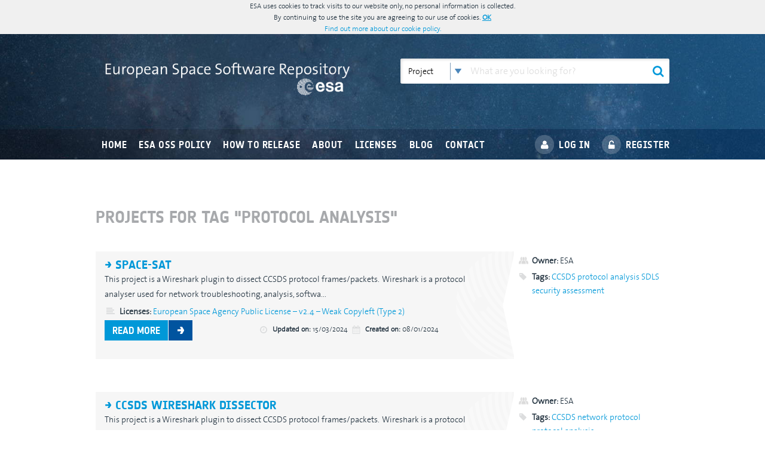

--- FILE ---
content_type: text/html; charset=UTF-8
request_url: https://essr.esa.int/project/tag/protocol-analysis
body_size: 3808
content:
<!DOCTYPE html>
<html>
<head>
	        <meta http-equiv="X-UA-Compatible" content="IE=Edge"/>

		<title>    Projects for tag &quot;protocol analysis&quot;
</title>

        <meta charset="UTF-8">

            <meta name="description" content="Projects for tag &quot;protocol analysis&quot;">
            <meta name="keywords" content="protocol analysis">

        <link href="/css/compiled/frontend-compiled.css?204a5b5" media="screen, projection" rel="stylesheet" type="text/css" />

                <link href="/css/compiled/common-extra.css?204a5b5" media="screen, projection" rel="stylesheet" type="text/css" />
                        <!--[if lt IE 8]>
            <style id="antiClickjack">body{display:none !important;}</style>
            <![endif]-->
		    <script type="text/javascript" src="/js/compiled/plugins.js?204a5b5"></script>

<script type="text/javascript" src="/js/compiled/custom.js?204a5b5"></script>
<script type="text/javascript">
    /**
     * Return the version of Microsoft Internet Explorer browser or -1 if not using MSIE
     * @returns {Number}
     */
    function getInternetExplorerVersion() {
        var myNav = navigator.userAgent.toLowerCase();
        return (myNav.indexOf('msie') != -1) ? parseInt(myNav.split('msie')[1]) : -1;
    }
</script>

        <script src="/bundles/fosjsrouting/js/router.js?204a5b5"></script>
        <script src="/js/routing?callback=fos.Router.setData"></script>
        <link rel="shortcut icon" href="/bundles/innobytetheme/images/icons/favicon.ico?204a5b5" />
	</head>
<body>
    <noscript>
    <div id="javascript-warning">
        This web page requires JavaScript. Please enable JavaScript in your browser or, if your browser does not support it,install another browser.
    </div>
</noscript>


    <div id="cookie-loc">
        <div class="cc-cookies">
            ESA uses cookies to track visits to our website only, no personal information is collected. <br>By continuing to use the site you are agreeing to our use of cookies. <a href="#accept" class="cc-cookie-accept">OK</a> <br> <a href="http://www.esa.int/Services/Terms_and_conditions" title="Our cookie policy">     Find out more about our cookie policy. </a>

        </div>
    </div>
        <div class="header">
                            <div class="header-content">
    <script type="text/javascript">
        $(document).ready(function () {
            function getIEVersion() {
                var rv = -1; // Return value assumes failure.
                if (navigator.appName == 'Microsoft Internet Explorer') {
                    var ua = navigator.userAgent;
                    var re  = new RegExp("MSIE ([0-9]{1,}[\.0-9]{0,})");
                    if (re.test(ua) != null)
                        rv = parseFloat( RegExp.$1 );
                }
                return rv;
            }

            function checkVersion() {
                var ver = getIEVersion();

                if ( ver != -1 ) {
                    if (ver <= 9) {
                       $('.logo').css('background','none');
                    }
                }
            }

            checkVersion();
        });
    </script>
    <div class="logo">
        <a href="/"></a>
    </div>

    <div class="header-right-side">
        <div class="header-upper-menu">
            
        </div>

        <div class="search-form">
            <form method="POST" action="#" id="search-form">
                <div class="options">
                    <select name="options">
                        <option selected="selected"
                                value="Project" data-route-name="innobyte_project_search">Project</option>
                        <option 
                                value="Blog" data-route-name="frontend_blogpost_search">Blog</option>
                    </select>
                </div>
                <input type="text" name="search_bar" id="search-term" required="required" placeholder="What are you looking for?"
                        value="">
                <input type="submit" name="go_search" value="" title="GO">
            </form>

            <script type="text/javascript">
                $(document).ready(function () {
                    $('#search-form').submit(function (event) {
                        event.preventDefault();

                        var searchQuery = $('#search-term').val();
                        var address = Routing.generate('homepage');

                        if (searchQuery.length > 0) {
                            var route = $('#search-form option:selected').data('route-name');
                            address = Routing.generate(route, {term: searchQuery});
                        }

                        window.location = address;
                    });
                });
            </script>
        </div>
    </div>
</div>

<div class="header-menus clearfix">
            <ul class="tree-menu main-nav">
            
                <li class="first">        <a href="/">home</a>        
    </li>

    
                <li class="">        <a href="https://essr.esa.int/esa-open-source-policy" title="ESA Open Source Policy" target="_self">ESA OSS Policy</a>        
    </li>

    
                <li class="">        <a href="https://essr.esa.int/how-to-release-software" title="How to release software" target="_self">How to release</a>        
    </li>

    
                <li class="">        <a href="https://essr.esa.int/about" title="About" target="_self">About</a>        
    </li>

    
                <li>        <a href="/license/list">Licenses</a>        
    </li>

    
                <li>        <a href="/blog/">Blog</a>        
    </li>

    
                <li class="last">        <a href="/contact/">Contact</a>        
    </li>


    </ul>


                    <ul class="user-nav">
                <li>
                    <a class="log-in" href="/login">log in</a>
                </li>
                <li>
                    <a class="register" href="/register">register</a>
                </li>
            </ul>

        </div>

                    </div>

                                                        

        <div class="content">
                <h1 class="page-title">Projects for tag &quot;protocol analysis&quot;</h1>
            <div class="list-item spacer-item clearfix">
    <div class="left-item-part">
        <a class="list-title" href="/project/space-sat">
            SPACE-SAT
        </a>

        <p>
            This project is a Wireshark plugin to dissect CCSDS protocol frames/packets. 

Wireshark is a protocol analyser used for network troubleshooting, analysis, softwa...
        </p>
                <div class="stat license-i">
            <span>Licenses:</span>
                            <a href="/license/european-space-agency-public-license-v2-4-weak-copyleft-type-2">European Space Agency Public License – v2.4 – Weak Copyleft (Type 2)</a>
                    </div>
        
        <div class="button-group">
            <a class="btn read-more" href="/project/space-sat">
                <span>read more</span>
                <span class="btn-icon"></span>
            </a>
        </div>
        <div class="right">
            <div class="stat update-i">
                <span>Updated on:</span> 15/03/2024
            </div>
            <div class="stat create-i">
                <span>Created on:</span> 08/01/2024
            </div>
        </div>
                    </div>
    <div class="right-item-part">
        
                    <div class="stat department-i">
                <span>Owner:</span> ESA
            </div>
                
        
        
                    <div class="stat tags-i">
                <span>Tags:</span>
                                    <a href="/project/tag/ccsds">CCSDS</a>
                                    <a href="/project/tag/protocol-analysis">protocol analysis</a>
                                    <a href="/project/tag/sdls">SDLS</a>
                                    <a href="/project/tag/security-assessment">security assessment</a>
                            </div>
            </div>
</div>

            <div class="list-item spacer-item clearfix">
    <div class="left-item-part">
        <a class="list-title" href="/project/ccsds-wireshark-dissector">
            CCSDS Wireshark Dissector
        </a>

        <p>
            This project is a Wireshark plugin to dissect CCSDS protocol frames/packets. 

Wireshark is a protocol analyser used for network troubleshooting, analysis, softwa...
        </p>
                <div class="stat license-i">
            <span>Licenses:</span>
                            <a href="/license/european-space-agency-community-license-v2-4-weak-copyleft-type-2">European Space Agency Community License – v2.4 Weak Copyleft (Type 2)</a>
                    </div>
        
        <div class="button-group">
            <a class="btn read-more" href="/project/ccsds-wireshark-dissector">
                <span>read more</span>
                <span class="btn-icon"></span>
            </a>
        </div>
        <div class="right">
            <div class="stat update-i">
                <span>Updated on:</span> 15/03/2024
            </div>
            <div class="stat create-i">
                <span>Created on:</span> 30/06/2023
            </div>
        </div>
                    </div>
    <div class="right-item-part">
        
                    <div class="stat department-i">
                <span>Owner:</span> ESA
            </div>
                
        
        
                    <div class="stat tags-i">
                <span>Tags:</span>
                                    <a href="/project/tag/ccsds">CCSDS</a>
                                    <a href="/project/tag/network-protocol">network protocol</a>
                                    <a href="/project/tag/protocol-analysis">protocol analysis</a>
                            </div>
            </div>
</div>

            <div class="navigation">
        
    </div>
        </div>
        <div id="footer-container">
			<!--[if lt IE 10]>
				<p class="old-browser">You are using an outdated version of the browser, which may not be able to render this page properly. Please consider updating your browser.
<a href="#accept" class="tip-accept">OK</a></p>
			<![endif]-->
            <div class="footer">
                                    <!--[if IE 8]>
    <style>
        .bottom-logo-frontend, .bottom-logo-backend {
            filter: progid:DXImageTransform.Microsoft.AlphaImageLoader(src='../../../bundles/innobytetheme/images/logos/logo_esa.png', sizingMethod='scale');
            background-image: none !important;
        }
    </style>
<![endif]-->

<ul class="social-media-icons">
    <li id="facebook"><a href="https://www.facebook.com/EuropeanSpaceAgency"></a></li>
    <li id="twitter"><a href="https://twitter.com/esa"></a></li>
    <li id="googleplus"><a href="https://plus.google.com/+EuropeanSpaceAgency/posts"></a></li>
    <li id="livestream"><a href="https://www.livestream.com/eurospaceagency"></a></li>
    <li id="youtube"><a href="https://www.youtube.com/user/ESA"></a></li>
    <li id="blog"><a href="http://blogs.esa.int/"></a></li>
    <li id="flickr"><a href="https://www.flickr.com/photos/europeanspaceagency"></a></li>
    <li id="astronaut"><a href="http://astronauts.esa.int/"></a></li>

</ul>
<div class="website-link">        <ul>
            
                <li class="first">        <a href="https://essr.esa.int/uploads/UserGuide.pdf" title="User Guide" target="_blank">User Guide</a>        
    </li>

    
                <li class="last">        <a href="https://essr.esa.int/terms-and-conditions" title="Terms and conditions" target="_self">Terms and conditions</a>        
    </li>


    </ul>
</div>
    <div class="bottom-logo-frontend">
        <a href="/app_dev.php/"></a>
    </div>
    <div class="copyright">
        Copyright © 2026 <a href="http://www.esa.int/">European Space Agency</a> - All rights reserved.
    </div>



                            </div>
        </div>

    
    <script>
    $(document).ready(function() {
        // check cookie
        var visited = $.cookie("visited")

        if (visited == null) {
            $('#cookie-loc').css("display", "block");
        }

        $("a.cc-cookie-accept").click(function(e){
            e.preventDefault();
            $("#cookie-loc").hide("slow");
            $.cookie('visited', 'yes', { expires: 365, path: '/' });
        });
    });
	$("a.tip-accept").click(function(e){
            e.preventDefault();
            $("p.old-browser").hide("slow");
        });
    </script>
    <!--[if lt IE 8]>
    <script type="text/javascript">
        if (self === top) {
            var antiClickjack = document.getElementById("antiClickjack");
            antiClickjack.parentNode.removeChild(antiClickjack);
        } else {
            top.location = self.location;
        }
    </script>
    <![endif]-->
        <script type="text/javascript">
            $('form[name="innobyte_contactbundle_contact"]')
                    .find('input[name="innobyte_contactbundle_contact[securityCode]"]')
                    .prev()
                    .attr('id', 'contact-captcha-reload');
            $(document).ready(function () {
                function getIEVersion() {
                    var rv = -1; // Return value assumes failure.
                    if (navigator.appName == 'Microsoft Internet Explorer') {
                        var ua = navigator.userAgent;
                        var re  = new RegExp("MSIE ([0-9]{1,}[\.0-9]{0,})");
                        if (re.test(ua) != null)
                            rv = parseFloat( RegExp.$1 );
                    }
                    return rv;
                }


                function checkVersion() {
                    var ver = getIEVersion();

                    if ( ver != -1 ) {
                        if (ver <= 8) {
                            $('a.captcha_reload').css('width','40px');
                            $('a.captcha_reload').css('display','inline-block');
                            $('div.error.message').css('background','#ff0000');
                            $('div.success.message').css('background','#00aa00');
                        }
                    }
                }

                checkVersion();
            });
        </script>
</body>
</html>


--- FILE ---
content_type: text/css
request_url: https://essr.esa.int/css/compiled/frontend-compiled.css?204a5b5
body_size: 10061
content:
html,body,div,span,applet,object,iframe,h1,h2,h3,h4,h5,h6,p,blockquote,pre,a,abbr,acronym,address,big,cite,code,del,dfn,em,img,ins,kbd,q,s,samp,small,strike,strong,sub,sup,tt,var,b,u,i,center,dl,dt,dd,ol,ul,li,fieldset,form,label,legend,table,caption,tbody,tfoot,thead,tr,th,td,article,aside,canvas,details,embed,figure,figcaption,footer,header,hgroup,menu,nav,output,ruby,section,summary,time,mark,audio,video{margin:0;padding:0;border:0;font:inherit;font-size:100%;vertical-align:baseline}html{line-height:1}ol,ul{list-style:none}table{border-collapse:collapse;border-spacing:0}caption,th,td{text-align:left;font-weight:normal;vertical-align:middle}q,blockquote{quotes:none}q:before,q:after,blockquote:before,blockquote:after{content:"";content:none}a img{border:0}article,aside,details,figcaption,figure,footer,header,hgroup,main,menu,nav,section,summary{display:block}@font-face{font-family:'notesesabold';src:url("../../../bundles/innobytetheme/fonts/esabold/notesesabol-webfont.eot");src:url("../../../bundles/innobytetheme/fonts/esabold/notesesabol-webfont.eot?#iefix") format("embedded-opentype"),url("../../../bundles/innobytetheme/fonts/esabold/notesesabol-webfont.woff") format("woff"),url("../../../bundles/innobytetheme/fonts/esabold/notesesabol-webfont.ttf") format("truetype"),url("../../../bundles/innobytetheme/fonts/esabold/notesesabol-webfont.svg#notesesabold") format("svg");font-weight:normal;font-style:normal}@font-face{font-family:'notesesaregular';src:url("../../../bundles/innobytetheme/fonts/esareg/notesesareg-webfont.eot");src:url("../../../bundles/innobytetheme/fonts/esareg/notesesareg-webfont.eot?#iefix") format("embedded-opentype"),url("../../../bundles/innobytetheme/fonts/esareg/notesesareg-webfont.woff") format("woff"),url("../../../bundles/innobytetheme/fonts/esareg/notesesareg-webfont.ttf") format("truetype"),url("../../../bundles/innobytetheme/fonts/esareg/notesesareg-webfont.svg#notesesaregular") format("svg");font-weight:normal;font-style:normal}@font-face{font-family:'thesanslight';src:url("../../../bundles/innobytetheme/fonts/openreg/thesans-3-light-webfont.eot");src:url("../../../bundles/innobytetheme/fonts/openreg/thesans-3-light-webfont.eot?#iefix") format("embedded-opentype"),url("../../../bundles/innobytetheme/fonts/openreg/thesans-3-light-webfont.woff") format("woff"),url("../../../bundles/innobytetheme/fonts/openreg/thesans-3-light-webfont.ttf") format("truetype"),url("../../../bundles/innobytetheme/fonts/openreg/thesans-3-light-webfont.svg#thesanslight") format("svg");font-weight:normal;font-style:normal}.error-input{display:inline-block;margin-left:10px;font-size:14px;color:red;vertical-align:middle}.error-bubble{position:absolute;top:-42px;width:auto;max-width:300px;height:22px;padding:2px 10px;border-radius:10px;background:#f2dede;color:#a94442;font-size:14px;box-shadow:7px 4px 21px -9px #000}.error-bubble:after{content:'';position:absolute;bottom:-15px;left:15px;display:block;width:0;height:0;border-bottom:15px solid transparent;border-right:15px solid #f2dede}.error-bubble:hover{z-index:22}.required-error{border:1px solid red !important}body{font:62.5% 'thesanslight',sans-serif,arial;color:#22323f;height:100%}strong,b{font-weight:bold}i{font-style:italic}a{text-decoration:none;color:#22323f}*:focus{outline:0}input[type="text"],input[type="password"],input[type="search"],input[type='email'],input[type='number'],textarea{width:942px;background:#fff;border-radius:0;font:16px "thesanslight";padding:5px 9px;margin:0;-moz-appearance:textfield}input::placeholder{color:#ddd}input[type="radio"],input[type="checkbox"]{margin:0;display:inline-block;vertical-align:middle}label{font-size:14px;margin-left:5px;vertical-align:middle;margin-right:10px}*::-webkit-input-placeholder{color:#d4d6d2}*:-moz-placeholder{color:#d4d6d2}*:-ms-input-placeholder{color:#d4d6d2}*::-moz-placeholder{color:#d4d6d2}.page-title{font-size:28px;color:#a7a9ac;text-transform:uppercase;padding:40px 0;margin-top:40px}.page-subtitle{font-size:15px}.title{display:block;margin:20px 0 10px;font-size:22px;color:#0098d8;text-transform:capitalize;padding-left:18px;background:url(../../../bundles/innobytetheme/images/icons/title-arrow.png) no-repeat left center}.sub-title{display:block;margin:10px 0 0 0;font-size:15px;font-weight:bold;color:#a7a9ac;text-transform:capitalize}.title:first-child{margin-top:0}p{font-size:14px;line-height:25px;margin-bottom:10px}.user-nav a,.main-nav a,.page-title,.list-title,button,.title,a.btn{font-family:'notesesabold',sans-serif}.header-upper-menu a{font-family:'notesesaregular',sans-serif}.advice{display:block;font-size:14px}.view-more{color:#0098d8;font-size:14px;text-decoration:underline;vertical-align:middle}.view-more:hover{text-decoration:none}.select-row{zoom:1}.select-row:after{content:".";display:block;clear:both;visibility:hidden;line-height:0;height:0}.input-holder,.select-holder{position:relative}.message{height:30px;margin:0 auto;color:#fff;line-height:30px;font-size:16px;padding:0}.message.info{background:rgba(0,85,170,0.9);width:100%;position:absolute;padding:0}.message.success{background:rgba(0,170,0,0.9);float:left;width:100%;position:absolute}.message.warning{background:rgba(255,170,0,0.9);width:100%;position:absolute;padding:0}.message.error{background:rgba(204,0,0,0.9);width:100%;position:absolute;padding:0}.message div.message-content{width:960px;text-align:center;margin:0 auto}.message span.close-btn{color:#fff;padding:0 10px;font-weight:bold;float:right;cursor:pointer}.clear{clear:both}table{width:100%;background-color:transparent;border-collapse:collapse;border-spacing:0;font-size:16px}table>thead>tr>th{vertical-align:bottom;border-bottom:2px solid #ddd;font-family:'notesesabold'}table>thead>tr>th,table>tbody>tr>th,table>tfoot>tr>th,table>thead>tr>td,table>tbody>tr>td,table>tfoot>tr>td{padding:8px;line-height:1.42857143;vertical-align:middle;border-top:1px solid #ddd}.clearfix:after{visibility:hidden;display:block;font-size:0;content:" ";clear:both;height:0}.clearfix{display:inline-block}/*\*//**/* html .clearfix{height:1%}.clearfix{display:block}.licenses-text{height:300px;overflow:auto}.licenses-text h1{padding:0 0 0 20px;margin:0}.license-accept-notice{padding:20px}.license-accept-notice p{font-size:12px;line-height:1.6}.license-accept-notice .license-accept-form{margin-top:20px}.simple-folder-list #file-list-container{width:320px;top:0;left:0}.simple-file-list p{font-size:12px;line-height:1.6}.simple-file-list li{font-size:12px;line-height:1.6;cursor:pointer;cursor:hand}.simple-file-list li:hover{background-color:#2779aa}.simple-file-list li span:nth-of-type(1){width:240px;float:left;overflow:hidden;text-overflow:ellipsis}.simple-file-list li span:nth-of-type(2){width:50px}.link-url-custom input{width:660px !important}.link-url-custom input,.link-url-custom button{float:left}.link-name label{clear:both}div.project-custom-email-form{margin-bottom:60px}.project-custom-email-form input{width:834px;float:left;font:14px "thesanslight"}.project-custom-email-form button{float:left}.ui-dialog-titlebar #ui-id-1{margin-top:20px !important}.ui-dialog-titlebar .ui-dialog-title{margin-top:10px !important;margin-bottom:10px !important;font-size:13px;line-height:1.6}.ui-dialog-titlebar .ui-dialog-titlebar-close{background:none !important;border:1px solid #2779aa !important;margin-top:-10px !important;margin-right:6px !important}.text-right{text-align:right !important}.text-center{text-align:center !important}.text-left{text-align:left !important}.action-btns form{display:inline}.margin-top-small{margin-top:10px !important}.margin-top-medium{margin-top:15px !important}.margin-top-big{margin-top:20px !important}.margin-bottom-small{margin-bottom:10px !important}.margin-bottom-medium{margin-bottom:15px !important}.margin-bottom-big{margin-bottom:20px !important}.margin-left-small{margin-left:10px !important}.margin-left-medium{margin-left:15px !important}.margin-left-big{margin-left:20px !important}.margin-right-small{margin-right:10px !important}.margin-right-medium{margin-right:15px !important}.margin-right-big{margin-right:20px !important}.margin-all-small{margin:10px !important}.margin-all-medium{margin:15px !important}.margin-all-big{margin:20px !important}.no-margin{margin:0 !important}.padding-top-small{padding-top:10px !important}.padding-top-medium{padding-top:15px !important}.padding-top-big{padding-top:20px !important}.padding-bottom-small{padding-bottom:10px !important}.padding-bottom-medium{padding-bottom:15px !important}.padding-bottom-big{padding-bottom:20px !important}.padding-left-small{padding-left:10px !important}.padding-left-medium{padding-left:15px !important}.padding-left-big{padding-left:20px !important}.padding-right-small{padding-right:10px !important}.padding-right-medium{padding-right:15px !important}.padding-right-big{padding-right:20px !important}.padding-all-small{padding:10px !important}.padding-all-medium{padding:15px !important}.padding-all-big{padding:20px !important}.no-padding{padding:0 !important}.pull-left{float:left !important}.pull-right{float:right !important}.no-pull{float:none !important}.navigation{display:inline-block;position:relative;left:50%}.navigation ul{position:relative;left:-50%;height:36px}.navigation ul li{width:40px;background:#f6f6f6;border:1px solid #0098d8;float:left;text-align:center;font-size:15px;font-weight:bold;font-family:NotesEsa;padding-top:9px;padding-bottom:9px;margin-left:10px}.navigation ul li a{color:#0098d8;display:inline-block;width:40px}.navigation ul li a:hover{opacity:.8}.navigation ul .active{background:#0098d8}.navigation ul .active span{color:#fff}.navigation ul .hellip{border:0;background:0;font-size:37px;width:45px;color:#0098d8;font-weight:bolder;margin-top:-9px}.navigation ul .first,.navigation ul .previous,.navigation ul .next,.navigation ul .last{background:0;border:0}.navigation ul .first a,.navigation ul .previous a,.navigation ul .next a,.navigation ul .last a{color:#fff;width:16px;margin-top:2px;height:16px}.navigation ul .first a{background:url(../../../bundles/innobytetheme/images/icons/prev.png) repeat-x;margin-left:10px}.navigation ul .previous a{background:url(../../../bundles/innobytetheme/images/icons/prev.png) no-repeat}.navigation ul .next a{background:url(../../../bundles/innobytetheme/images/icons/next.png) no-repeat}.navigation ul .last a{background:url(../../../bundles/innobytetheme/images/icons/next.png) repeat-x;margin-right:20px}.content .blog-title{background:url(../../../bundles/innobytetheme/images/icons/rss-icon.png) no-repeat -1px 0;float:right;width:42px;min-height:43px;margin-top:35px;display:block}.content .blog-title:hover{background-position:-1px -43px}.content .short-info{background:#f6f6f6;min-height:100px}.content .short-info .stat{float:left;margin-right:20px;margin-left:6px;margin-top:6px}.content .blog-content{margin:0 25px 25px 25px}.filters{margin:0 0 20px 0;padding:0 0 10px 0;border-bottom:1px solid #a7a9ac}.filters span{display:inline-block;margin-right:10px;font-size:12px}.filters a{display:inline-block;margin-right:5px;padding:3px 6px;border:1px solid #f0f0f0;color:#00549f;font-size:12px}.filters a.selected{background:#0098d8;color:#fff;border:1px solid #0098d8}.info-box,.stat-box{margin:15px 0;border:1px solid #f0f0f0}.no-content h2{text-transform:uppercase;font-family:notesesabold,sans-serif;color:#0098d8}h2{margin:0;padding:10px;font-size:18px;font-family:notesesaregular,sans-serif;line-height:30px;color:#a7a9ac}div.counters{float:right;height:26px;margin:-39px 10px 0 0}span.count{display:inline-block;margin-left:5px;padding-left:10px;border:1px solid #a7a9ac;font-size:14px;line-height:23px;color:#a7a9ac;font-family:notesesaregular,sans-serif;text-transform:uppercase}span.count b{display:inline-block;margin-left:10px;padding:0 10px;background:#a7a9ac;font-size:14px;line-height:26px;color:#fff}span.count.highlight{border:1px solid #0098d8;color:#0098d8;font-family:notesesaregular,sans-serif;text-transform:uppercase}span.count.highlight b{background:#0098d8;color:#fff;font-family:notesesaregular,sans-serif}.graph-container{border-top:1px solid #f0f0f0}.graph-container .info{padding:10px;font-size:12px;background:#edfaff;border-bottom:1px solid #f0f0f0}.handle-content{display:inline-block;width:30px;margin-right:10px;line-height:30px;background:#a7a9ac;color:#fff;text-align:center}.info-box{background:#f6f6f6}.info-box h2{color:#00549f}.info-box .info-icon{content:"";background:url(../../../bundles/innobytetheme/images/icons/info-icon.png) no-repeat right top;height:30px;width:30px;float:right}.info-box .handle-content{background:#00549f}.info-box .info-section{display:block;position:relative;border:0;margin:0;background:#fcfcfc}.info-box .info-section p{font-size:12px;line-height:16px;margin:13px 0 0 0}.info-box .info-section ul li{margin-left:10px;font-size:12px;margin:9px 0 0 0;list-style:none}.info-box .info-section ul li b{color:#0098d8}.info-box .info-section ul li ul.urlPattern-li li{float:left;width:30%;padding:4px 0}.info-box .info-section ul.tags-li{min-height:100px}.info-box .info-section ul.tags-li li{width:20%;float:left}.projects-pending,.users-pending,.comments-pending{min-height:80px;padding:20px;border:1px solid #ccc;background:#f6f6f6;border-radius:0 10px 0 0}.projects-pending .pending-item,.users-pending .pending-item,.comments-pending .pending-item{min-height:80px;float:left;position:relative}.projects-pending .pending-item:not(.last) a,.users-pending .pending-item:not(.last) a,.comments-pending .pending-item:not(.last) a{padding-right:20px}.projects-pending .pending-item:hover,.users-pending .pending-item:hover,.comments-pending .pending-item:hover{background-position:left -81px}.projects-pending a,.users-pending a,.comments-pending a{padding-left:85px;display:block;font-size:15px;color:#0098d8;font-family:notesesabold,sans-serif;text-transform:uppercase;position:absolute;top:50%;left:0;transform:translateY(-50%)}.projects-pending a:hover,.users-pending a:hover,.comments-pending a:hover{color:#00549f}.projects-pending .pending-item{width:50%}.projects-pending .pending{background:url(../../../bundles/innobytetheme/images/icons/project-pending.png) no-repeat left 0}.projects-pending .download{background:url(../../../bundles/innobytetheme/images/icons/download-pending.png) no-repeat left 0}.users-pending .pending-item{width:50%}.users-pending .pending{background:url(../../../bundles/innobytetheme/images/icons/user-pending.png) no-repeat left 0}.users-pending .unconfirmed{background:url(../../../bundles/innobytetheme/images/icons/unconfirmed-user.png) no-repeat left 0}.comments-pending .pending-item{width:50%}.comments-pending .overview-project-comments{background:url(../../../bundles/innobytetheme/images/icons/comments-pending.png) no-repeat left 0}.comments-pending .overview-blog-comments{background:url(../../../bundles/innobytetheme/images/icons/comments-pending.png) no-repeat left 0}.header{height:210px;background:url(../../../bundles/innobytetheme/images/backgrounds/header-back.jpg);background-size:100% 100%;min-width:960px;filter:progid:DXImageTransform.Microsoft.AlphaImageLoader(src='../../../bundles/innobytetheme/images/backgrounds/header-back.jpg',sizingMethod='scale')}.header-content{width:960px;height:160px;margin:0 auto;overflow:hidden}.header-content .logo{float:left;width:435px;height:100px;margin-top:33px;background:url(../../../bundles/innobytetheme/images/logos/logo_esa.png) no-repeat;background-size:100%;filter:progid:DXImageTransform.Microsoft.AlphaImageLoader(src='../../../bundles/innobytetheme/images/logos/logo_esa.png',sizingMethod='scale')}.header-content .logo a{display:block;height:100%}.header-content .header-right-side{float:right}.header-menus{width:960px;margin:0 auto;height:50px}.header-upper-menu{margin:16px 0 25px;overflow:hidden}.header-upper-menu ul{float:right}.header-upper-menu li{float:left;margin-left:10px;padding-left:10px;border-left:1px solid #507593}.header-upper-menu li:first-child{margin:0;padding:0;border:0}.header-upper-menu a{display:block;color:#fff;font-size:16px;text-transform:uppercase}.header-upper-menu a:hover{text-decoration:underline}.fix{width:532px !important;left:-346px !important}.fix-2{width:260px !important}.tree-menu{float:left}.tree-menu li{float:left;position:relative}.tree-menu li.current_ancestor{background:#fff}.tree-menu li.current_ancestor a,.tree-menu li.current_ancestor span{color:#0098d8}.tree-menu li.current ul.active{left:0;top:51px !important;width:800px;display:block}.tree-menu li:hover .menu_level_1{left:0;top:51px;width:800px}.tree-menu li:hover .current_ancestor .ul.menu_level_1{display:none !important}.tree-menu li:hover a,.tree-menu li:hover span,.tree-menu li.current a{background:#f9f9f9;color:#0098d8}.tree-menu li ul.menu_level_1{position:absolute;left:-9999px;top:-9999px}.tree-menu li ul.menu_level_1 li{border:1px solid #f0f0f0;border-right:0}.tree-menu li ul.menu_level_1 li.current a{background:#f9f9f9;color:#00549f}.tree-menu li ul.menu_level_1 li:last-child{border-right:1px solid #f0f0f0}.tree-menu li ul.menu_level_1 a{font-size:15px;padding:12px;background:#fff;color:#0098d8}.tree-menu li ul.menu_level_1 a:hover{color:#00549f;background:#f9f9f9}.tree-menu li ul.menu_level_1 .current{background:#fff;color:#00549f;display:block}.tree-menu a,.tree-menu span{display:block;color:#fff;font-size:16px;text-transform:uppercase;padding:16px 10px;letter-spacing:.5px;font-family:notesesabold,sans-serif}.user-nav{float:right}.user-nav li{float:left}.user-nav a{display:block;color:#fff;font-size:16px;text-transform:uppercase;padding:16px 10px 15px 40px;letter-spacing:.5px}.user-nav a:hover{text-decoration:underline}.user-nav a.log-in{background:url(../../../bundles/innobytetheme/images/icons/login.png) no-repeat left center;margin-right:10px}.user-nav a.register{background:url(../../../bundles/innobytetheme/images/icons/register.png) no-repeat left center;padding-right:0}.menu-type{border-bottom:1px solid #ccc;padding:9px;margin-bottom:15px}.menu-type a{font-size:14px;font-weight:bold;color:#0098d8;border:1px solid #ccc;padding:10px;border-right:0;border-bottom:0;background:#fff;padding-bottom:9px;margin-right:-2px}.menu-type a:hover{color:#00549f}.menu-type a.menu-type-active,.menu-type a:active{color:#00549f;padding-bottom:10px}.menu-type a:last-child{border-right:1px solid #ccc}.logged-nav{float:right}.search-form{width:450px;height:42px;background:#fff;border-radius:3px;box-shadow:inset 3px 3px 4px -1px #dedede}.search-form input[type="text"]{width:270px;height:inherit;border:0;background:transparent;position:relative;left:8px;padding:7px 9px}.search-form input[type="submit"]{background:url(../../../bundles/innobytetheme/images/icons/search-btn.png) transparent no-repeat center;border:0;margin:0;cursor:pointer;position:relative;top:-3px;height:44px;vertical-align:top;float:right;margin-right:4px;width:30px}.search-form input[type="submit"]:hover{opacity:.8}.options{display:block;position:relative;float:left}.options div.sbHolder{width:100px !important;border:0}.options a.sbSelector{width:100px !important;left:6px}#search-form button.search{margin-top:15px}.search-form .selectboxit-container{margin:7px 0 0 0 !important}.search-form .selectboxit-container .selectboxit{width:100px !important;left:8px;border:0;margin-bottom:0 !important}.search-form .selectboxit-container .selectboxit-options{top:29px !important;min-width:84px !important;width:84px}#footer-container{width:100%;background:#ddd url(../../../bundles/innobytetheme/images/backgrounds/footer.png) no-repeat 88% -24px;position:absolute;min-height:150px;min-width:960px}#footer-container p.old-browser{text-align:center;background-color:#ff5145;margin-bottom:0;color:#fff;padding:10px;position:fixed;bottom:0;left:0;width:100%}#footer-container p.old-browser a.tip-accept{color:#fff;font-weight:bold;padding-left:10px;text-decoration:underline}#footer-container .footer{width:960px;margin:0 auto;padding-top:20px;font-size:14px}#footer-container .footer ul.social-media-icons{min-height:50px;width:250px;float:left}#footer-container .footer ul.social-media-icons li{content:"";list-style:none;float:left;min-height:43px;width:50px;margin-right:10px;margin-bottom:10px;cursor:pointer}#footer-container .footer ul.social-media-icons li a{content:"";min-height:50px;padding-bottom:20px;padding-right:46px}#footer-container .footer ul.social-media-icons li#facebook{background:url(../../../bundles/innobytetheme/images/icons/fb-icon.png) no-repeat center -1px;background-size:85%}#footer-container .footer ul.social-media-icons li#facebook:hover{background-position:center -44px}#footer-container .footer ul.social-media-icons li#twitter{background:url(../../../bundles/innobytetheme/images/icons/tw-icon.png) no-repeat center -1px;background-size:85%}#footer-container .footer ul.social-media-icons li#twitter:hover{background-position:center -44px}#footer-container .footer ul.social-media-icons li#googleplus{background:url(../../../bundles/innobytetheme/images/icons/gplus-icon.png) no-repeat center -1px;background-size:85%}#footer-container .footer ul.social-media-icons li#googleplus:hover{background-position:center -44px}#footer-container .footer ul.social-media-icons li#livestream{background:url(../../../bundles/innobytetheme/images/icons/ls-icon.png) no-repeat center -1px;background-size:85%}#footer-container .footer ul.social-media-icons li#livestream:hover{background-position:center -44px}#footer-container .footer ul.social-media-icons li#youtube{background:url(../../../bundles/innobytetheme/images/icons/yt-icon.png) no-repeat center -1px;background-size:85%}#footer-container .footer ul.social-media-icons li#youtube:hover{background-position:center -44px}#footer-container .footer ul.social-media-icons li#blog{background:url(../../../bundles/innobytetheme/images/icons/blog-icon.png) no-repeat center -1px;background-size:85%}#footer-container .footer ul.social-media-icons li#blog:hover{background-position:center -44px}#footer-container .footer ul.social-media-icons li#flickr{background:url(../../../bundles/innobytetheme/images/icons/flickr-icon.png) no-repeat center -1px;background-size:85%}#footer-container .footer ul.social-media-icons li#flickr:hover{background-position:center -44px}#footer-container .footer ul.social-media-icons li#astronaut{background:url(../../../bundles/innobytetheme/images/icons/astronaut-icon.png) no-repeat center -1px;background-size:85%}#footer-container .footer ul.social-media-icons li#astronaut:hover{background-position:center -44px}#footer-container .footer .copyright{float:right}#footer-container .footer .copyright a{font-weight:700;color:#0098d8;text-decoration:none}#footer-container .footer .copyright a:hover{color:#00549f}#footer-container .footer .bottom-logo-backend,#footer-container .footer .bottom-logo-frontend{float:right;width:400px;min-height:81px;margin-top:-7px;background-image:url(../../../bundles/innobytetheme/images/logos/logo_esa.png);background-repeat:no-repeat;background-size:100%}#footer-container .footer .website-link{width:330px;float:left}#footer-container .footer .website-link li{width:145px;margin-right:15px;overflow:hidden;float:left}#footer-container .footer .website-link a{text-transform:uppercase;font-weight:bold;color:#0098d8}#footer-container .footer .website-link a:hover{color:#00549f}.content{width:960px;min-height:400px;margin:0 auto 70px;height:100%;padding-bottom:150px}.content #anonymous-user{text-align:left;display:block;font-size:16px;padding:40px 10px 10px 10px;background:linear-gradient(to right,#fff,#f7f7f7,#fff)}.content #anonymous-user a{color:#0098d8;font-weight:bold;text-decoration:underline;padding:0 3px}.listing{overflow:hidden}.listing>*{margin-top:15px}.listing>*:first-child{margin-top:0}h4.user-name{color:#0098d8;font-family:notesesaregular,sans-serif;font-size:18px;margin-top:20px}.edit-denied{background:#f6f6f6 url(../../../bundles/innobytetheme/images/backgrounds/list-item-back.png) no-repeat left top;min-height:200px;width:700px}.edit-denied p{padding:30px 30px 0;width:580px}.edit-denied ul{width:580px;padding-left:30px;padding-bottom:15px}.edit-denied ul li{padding-bottom:5px}.edit-denied ul li a{font-size:14px;color:#0098d8;font-family:notesesabold,sans-serif}.edit-denied ul li a:hover{color:#00549f}.confirm-notice{background:#fffceb;padding:20px;width:960px -20px;margin-bottom:20px}.license-body{background:url(../../../bundles/innobytetheme/images/backgrounds/license-body.png) #f6f6f6 no-repeat right top;padding:20px;min-height:145px}.static-page{width:700px}.list-item{padding:10px 15px 25px;min-height:180px;background:url(../../../bundles/innobytetheme/images/backgrounds/list-item-back.png) no-repeat left top}.list-item a:hover{text-decoration:underline}.list-item>*{float:left}.list-item .left-item-part{width:640px;float:left}.list-item .left-item-part p{margin-bottom:5px;max-height:50px;overflow:hidden;text-overflow:ellipsis}.list-item .left-item-part .button-group{float:left;width:33%}.list-item .left-item-part .right{float:right;width:60%}.list-item .left-item-part .right .update-i,.list-item .left-item-part .right .create-i{float:left;font-size:12px;margin-top:5px;margin-right:5px}.list-item .right-item-part{width:240px;float:right;margin-top:-6px;line-height:23px;overflow:hidden}.list-item .right-item-part .license-i,.list-item .right-item-part .department-i{white-space:nowrap;width:255px;overflow:hidden;text-overflow:ellipsis}.list-item .right-item-part .tags-i{max-height:44px;overflow:hidden}.list-item-show{height:auto;overflow:hidden;font-size:14px;border-bottom:1px solid #f6f6f6}.list-item-show a:hover{text-decoration:underline}.list-item-show>*{float:left}.list-item-show .left-item-part{padding:15px 25px 15px 15px;width:660px;min-height:150px;float:left;background:url(../../../bundles/innobytetheme/images/backgrounds/list-item-back.png) no-repeat left top;background-color:#f6f6f6}.list-item-show .right-item-part{width:240px;float:right}.list-item-show .share-links{margin-top:30px}.list-item-show .share-links [class^="social-"]{margin-right:5px;display:inline-block}.list-item-show .share-links .social-facebook{position:relative;top:-6px}.project-description h1{font-size:2em}.project-description h2{font-size:1.5em;color:#000}.project-description h3{font-size:1.17em}.project-description h5{font-size:.83em}.project-description h6{font-size:.67em}.project-description h1,.project-description h2,.project-description h3,.project-description h4,.project-description h5,.project-description h6,.project-description li,.project-description p,.project-description a{font-family:thesanslight,sans-serif,arial}.project-description a{color:#0098d8}.project-description ul{list-style-type:disc;padding:15px 25px 15px 15px}.project-description ul ul{list-style-type:circle}.project-description ul ul ul{list-style-type:square}.project-description ol{list-style-type:decimal;padding:15px 25px 15px 15px}.project-description li{font-size:12px}.project-description sub{font-size:smaller;vertical-align:sub}.project-description sup{font-size:smaller;vertical-align:super}.project-description .marker{background-color:yellow}.project-description cite,.project-description var,.project-description dfn,.project-description em,.project-description address{font-style:italic}.project-description small{font-size:smaller}.project-description tt,.project-description code,.project-description kbd,.project-description samp{font-family:monospace}.list-title{display:block;font-size:22px;color:#0098d8;text-transform:uppercase;font-weight:500;padding-left:18px;background:url(../../../bundles/innobytetheme/images/icons/title-arrow.png) no-repeat left 5px;font-size:20px;overflow:hidden}.stat{font-size:14px;padding-left:25px;margin-bottom:4px}.stat:first-child{margin-top:0}.stat span{font-weight:700}.stat a{color:#0098d8}.stat .link-pending{color:#f93}.update-i{background:url(../../../bundles/innobytetheme/images/icons/update-i.png) no-repeat left 0}.create-i{background:url(../../../bundles/innobytetheme/images/icons/create-i.png) no-repeat left 0}.tags-i{background:url(../../../bundles/innobytetheme/images/icons/tags-i.png) no-repeat left 0}.version-i{background:url(../../../bundles/innobytetheme/images/icons/version-i.png) no-repeat left 0}.license-i{background:url(../../../bundles/innobytetheme/images/icons/license-i.png) no-repeat left 0}.link-i{background:url(../../../bundles/innobytetheme/images/icons/link-i.png) no-repeat left 0}.country-i{background:url(../../../bundles/innobytetheme/images/icons/country-i.png) no-repeat left 0}.department-i{background:url(../../../bundles/innobytetheme/images/icons/department-i.png) no-repeat left 0}.request-type-i{background:url(../../../bundles/innobytetheme/images/icons/request-type-i.png) no-repeat left 0}.request-status-i{background:url(../../../bundles/innobytetheme/images/icons/request-status-i.png) no-repeat left 0}.author-i{background:url(../../../bundles/innobytetheme/images/icons/author-i.png) no-repeat left 0}.download-i{background:url(../../../bundles/innobytetheme/images/icons/download-i.png) no-repeat left 0}.link-i{background-position:0 3px}.link-i span{float:left;margin-right:4px}.link-i ol{list-style-type:decimal;clear:both;margin-left:18px}#cookie-loc{text-align:center;font-size:12px;background:#f0f0f0;display:none;min-width:960px}#cookie-loc .cc-cookies a.cc-cookie-accept{color:#0098d8;font-weight:bold;text-decoration:underline}#cookie-loc .cc-cookies a{color:#0098d8}#cookie-loc .cc-cookies a:hover{color:#00549f}#javascript-warning{text-align:center;font-size:12px;background:#f0f0f0;color:#cc2727}.records_list tr.main th{text-align:left}.records_list tr.main th:last-child{text-align:center;width:195px}.records_list ul.action-btns{margin-bottom:-2px;margin-top:4px;width:225px;text-align:center;float:right}.records_list .fixed-width{width:65px;word-break:break-word}.records_list tr.small-font td{font-size:13px}.records_list td.published{width:80px}.content .records_list td>.action-btns{vertical-align:middle}.record_properties td{font-size:14px}.records_list th>.sortable{background:url(../../../bundles/innobytetheme/images/icons/sortable-icon.png) no-repeat -2px 2px;padding-left:16px}.records_list th>.asc{background:url(../../../bundles/innobytetheme/images/icons/asc-icon.png) no-repeat -2px 2px;padding-left:16px}.records_list th>.desc{background:url(../../../bundles/innobytetheme/images/icons/desc-icon.png) no-repeat -2px 2px;padding-left:16px}.region-section{padding:0 0 20px 0}.country-section li{width:310px;float:left;border:1px solid #ccc;margin:5px;padding:5px;border-radius:7px 0 0 0}table.countries_list{margin-top:30px;width:700px}table.countries_list tr.main th{text-align:left}table.countries_list tr.main th:last-child{text-align:center;width:195px}button.country-form-button{margin-top:20px}button.country-edit{margin-left:30px}div#region_collection_regions label.title{display:block;margin:17px 0 5px 0;font-size:22px;color:#0098d8;text-transform:capitalize;background:0;padding-left:12px}div#region_collection_regions label.title input[type="checkbox"]{margin-right:7px}.comments-container{padding:5px 25px 25px 25px;background:#f6f6f6}.comments-container #new_comment{margin-top:30px}.comments-container #new_comment textarea{width:798px;min-height:70px;resize:vertical;border:1px solid #809db9;font-size:14px}.comment-content{padding:16px 20px 20px 20px;background:#fff;border:solid 1px #ddd;border-radius:10px}.comment-content:after{display:block;clear:both;content:''}.project-comments{margin-top:50px;margin-bottom:50px;font-size:14px}.entity-comment{padding-top:20px;position:relative}.entity-comment:not(.comment-level-1){padding-left:40px}.entity-comment .comment-author{font-size:15px;font-weight:bold}.entity-comment .comment-date{float:right;font-weight:bold}.entity-comment .comment-meta{margin-bottom:10px}.entity-comment .comment-meta:after{display:block;clear:both;content:''}.entity-comment .comment-reply{text-align:right}.entity-comment .comment-reply textarea{width:798px;min-height:70px;margin-top:20px;resize:vertical}.entity-comment.comment-state-pending .comment-content{background:#fff9cd}.entity-comment.comment-state-rejected .comment-content{background:#ffdabf}.comment-replies .entity-comment:before{width:2px;height:20px;display:block;background:#ccc;position:absolute;left:10px;top:30px;content:''}.comment-replies .entity-comment:after{width:10px;height:2px;display:block;background:#ccc;position:absolute;left:10px;top:50px;content:''}.comment-replies .comment-content:before{width:0;height:0;position:absolute;top:46px;left:20px;border-top:solid 5px transparent;border-bottom:solid 5px transparent;border-left:solid 8px #aaa;content:''}.comment-actions{margin-top:20px}.comment-actions form{margin-right:10px;display:inline-block}.btn{display:inline-block;color:#fff;font-size:16px;border:0;text-transform:uppercase;margin:0;padding:0;cursor:pointer}.btn>*{float:left}.btn:hover span{background:#00549f}.btn span{padding:0 13px;background:#0098d8;height:34px;line-height:36px}.btn span.btn-icon{padding:0;width:40px;height:34px;border-left:1px solid #fff}.button-group>*{margin-left:30px}.button-group>*:first-child{margin-left:0}.read-more .btn-icon{background:url(../../../bundles/innobytetheme/images/icons/read-more-arrow.png) #00549f no-repeat center}.read-more:hover .btn-icon{background:url(../../../bundles/innobytetheme/images/icons/read-more-arrow.png) #0098d8 no-repeat center}.download .btn-icon{background:url(../../../bundles/innobytetheme/images/icons/download-arrow.png) #00549f no-repeat center}.download:hover .btn-icon{background:url(../../../bundles/innobytetheme/images/icons/download-arrow.png) #0098d8 no-repeat center}.delete .btn-icon{background:url(../../../bundles/innobytetheme/images/icons/delete-icon.png) #00549f no-repeat center}.delete:hover .btn-icon{background:url(../../../bundles/innobytetheme/images/icons/delete-icon.png) #0098d8 no-repeat center}.trashcan .btn-icon{background:url(../../../bundles/innobytetheme/images/icons/trashcan-icon.png) #00549f no-repeat center}.trashcan:hover .btn-icon{background:url(../../../bundles/innobytetheme/images/icons/trashcan-icon.png) #0098d8 no-repeat center}.update .btn-icon{background:url(../../../bundles/innobytetheme/images/icons/update-icon.png) #00549f no-repeat center}.update:hover .btn-icon{background:url(../../../bundles/innobytetheme/images/icons/update-icon.png) #0098d8 no-repeat center}.back-btn .btn-icon{background:url(../../../bundles/innobytetheme/images/icons/back-arrow.png) #00549f no-repeat center}.back-btn:hover .btn-icon{background:url(../../../bundles/innobytetheme/images/icons/back-arrow.png) #0098d8 no-repeat center}.add .btn-icon{background:url(../../../bundles/innobytetheme/images/icons/plus-icon.png) #00549f no-repeat center}.add:hover .btn-icon{background:url(../../../bundles/innobytetheme/images/icons/plus-icon.png) #0098d8 no-repeat center}.submit .btn-icon{background:url(../../../bundles/innobytetheme/images/icons/save-icon.png) #00549f no-repeat center}.submit:hover .btn-icon{background:url(../../../bundles/innobytetheme/images/icons/save-icon.png) #0098d8 no-repeat center}.edit-btn .btn-icon{background:url(../../../bundles/innobytetheme/images/icons/edit-icon.png) #0098d8 no-repeat center}.edit-btn:hover .btn-icon{background:url(../../../bundles/innobytetheme/images/icons/edit-icon.png) #00549f no-repeat center}.edit-btn-action .btn-icon{background:url(../../../bundles/innobytetheme/images/icons/edit-icon.png) #00549f no-repeat center}.edit-btn-action:hover .btn-icon{background:url(../../../bundles/innobytetheme/images/icons/edit-icon.png) #0098d8 no-repeat center}.stats-btn .btn-icon{background:url(../../../bundles/innobytetheme/images/icons/stats-icon.png) #0098d8 no-repeat center}.stats-btn:hover .btn-icon{background:url(../../../bundles/innobytetheme/images/icons/stats-icon.png) #00549f no-repeat center}.stats-btn-action .btn-icon{background:url(../../../bundles/innobytetheme/images/icons/stats-icon.png) #00549f no-repeat center}.stats-btn-action:hover .btn-icon{background:url(../../../bundles/innobytetheme/images/icons/stats-icon.png) #0098d8 no-repeat center}.show-btn .btn-icon{background:url(../../../bundles/innobytetheme/images/icons/show-icon.png) #0098d8 no-repeat center}.show-btn:hover .btn-icon{background:url(../../../bundles/innobytetheme/images/icons/show-icon.png) #00549f no-repeat center}.view .btn-icon{background:url(../../../bundles/innobytetheme/images/icons/show-icon.png) #00549f no-repeat center}.view:hover .btn-icon{background:url(../../../bundles/innobytetheme/images/icons/show-icon.png) #0098d8 no-repeat center}.accept-btn .btn-icon{background:url(../../../bundles/innobytetheme/images/icons/approve-icon.png) #00549f no-repeat center}.accept-btn:hover .btn-icon{background:url(../../../bundles/innobytetheme/images/icons/approve-icon.png) #0098d8 no-repeat center}.reject-btn .btn-icon{background:url(../../../bundles/innobytetheme/images/icons/reject-icon.png) #00549f no-repeat center}.reject-btn:hover .btn-icon{background:url(../../../bundles/innobytetheme/images/icons/reject-icon.png) #0098d8 no-repeat center}.download-btn-action .btn-icon{background:url(../../../bundles/innobytetheme/images/icons/download-icon.png) #0098d8 no-repeat center}.download-btn-action:hover .btn-icon{background:url(../../../bundles/innobytetheme/images/icons/download-icon.png) #00549f no-repeat center}.download-btn .btn-icon{background:url(../../../bundles/innobytetheme/images/icons/download-icon.png) #00549f no-repeat center}.download-btn:hover .btn-icon{background:url(../../../bundles/innobytetheme/images/icons/download-icon.png) #0098d8 no-repeat center}.getLink-btn .btn-icon{background:url(../../../bundles/innobytetheme/images/icons/getLink-icon.png) #0098d8 no-repeat center}.getLink-btn:hover .btn-icon{background:url(../../../bundles/innobytetheme/images/icons/getLink-icon.png) #00549f no-repeat center}.files-btn .btn-icon{background:url(../../../bundles/innobytetheme/images/icons/folder-icon.png) #0098d8 no-repeat center}.files-btn:hover .btn-icon{background:url(../../../bundles/innobytetheme/images/icons/folder-icon.png) #00549f no-repeat center}.files .btn-icon{background:url(../../../bundles/innobytetheme/images/icons/folder-icon.png) #00549f no-repeat center}.files:hover .btn-icon{background:url(../../../bundles/innobytetheme/images/icons/folder-icon.png) #0098d8 no-repeat center}.filter .btn-icon{background:url(../../../bundles/innobytetheme/images/icons/filter-icon.png) #00549f no-repeat center}.filter:hover .btn-icon{background:url(../../../bundles/innobytetheme/images/icons/filter-icon.png) #0098d8 no-repeat center}.settings-btn .btn-icon{background:url(../../../bundles/innobytetheme/images/icons/settings-icon.png) #0098d8 no-repeat center}.settings-btn:hover .btn-icon{background:url(../../../bundles/innobytetheme/images/icons/settings-icon.png) #00549f no-repeat center}.settings-btn-action .btn-icon{background:url(../../../bundles/innobytetheme/images/icons/settings-icon.png) #00549f no-repeat center}.settings-btn-action:hover .btn-icon{background:url(../../../bundles/innobytetheme/images/icons/settings-icon.png) #0098d8 no-repeat center}.register-btn .btn-icon{background:url(../../../bundles/innobytetheme/images/icons/register-icon.png) #00549f no-repeat center}.register-btn:hover .btn-icon{background:url(../../../bundles/innobytetheme/images/icons/register-icon.png) #0098d8 no-repeat center}.login-btn .btn-icon{background:url(../../../bundles/innobytetheme/images/icons/login-icon.png) #00549f no-repeat center}.login-btn:hover .btn-icon{background:url(../../../bundles/innobytetheme/images/icons/login-icon.png) #0098d8 no-repeat center}.confirm .btn-icon{background:url(../../../bundles/innobytetheme/images/icons/confirm-icon.png) #00549f no-repeat center}.confirm:hover .btn-icon{background:url(../../../bundles/innobytetheme/images/icons/confirm-icon.png) #0098d8 no-repeat center}.contact .btn-icon{background:url(../../../bundles/innobytetheme/images/icons/contact-icon.png) #00549f no-repeat center}.contact:hover .btn-icon{background:url(../../../bundles/innobytetheme/images/icons/contact-icon.png) #0098d8 no-repeat center}.content ins{color:#0a0}.content del{color:red}.project-form-holder{background:url(../../../bundles/innobytetheme/images/backgrounds/page-back.png) #f6f6f6 no-repeat top right;padding:25px}.project-form-holder .non-esa-message{font-size:12px;padding-right:90px;text-align:justify}.project-form-holder #innobyte_projectbundle_project_isOwned{display:table}.project-form-holder #innobyte_projectbundle_project_isOwned_0,.project-form-holder #innobyte_projectbundle_project_isOwned_1{float:left;margin-top:6px}.project-form-holder label[for~=innobyte_projectbundle_project_isOwned_0]{margin-left:20px;margin-bottom:12px;display:block}.project-form-holder label[for~=innobyte_projectbundle_project_isOwned_1]{float:left;margin-left:7px}.project-form-holder #innobyte_projectbundle_project_owner{width:800px;margin-top:15px;margin-bottom:0}.project-form-holder ul li a{font-size:14px;color:#0098d8;text-decoration:underline}.project-form-holder textarea,.project-form-holder input[type="text"],.project-form-holder input[type='password'],.project-form-holder input[type='email'],.project-form-holder input[type='number']{width:798px;border-radius:0;border:1px solid #809db9;font-size:14px;margin-bottom:15px}.project-form-holder input[type='number']::-webkit-inner-spin-button{-webkit-appearance:none;margin:0}.project-form-holder input[type='number']:hover::-webkit-inner-spin-button{-webkit-appearance:none;margin:0}.project-form-holder textarea{resize:none;height:111px}.project-form-holder #innobyte_blogbundle_blogpost_tags_addTag #innobyte_blogbundle_blogpost_tags_tag{border:0;width:80px}.project-form-holder #innobyte_projectbundle_project_tags_tag{border:0;width:80px}.project-form-holder .view-more{margin-left:2px}.project-form-holder .select-row{margin-top:15px}.project-form-holder .select-row:first-child{margin-top:0;display:none}.project-form-holder .select-row input[type="text"]{width:370px}.project-form-holder .select-row>*{float:left;margin-left:19px}.project-form-holder .select-row>*:first-child{margin:0}.project-form-holder .custom-type-project{display:none;margin:15px 0 0}.project-form-holder .custom-type-project label{margin:0 15px 0 0}.project-form-holder .custom-type-project input[type="text"]{width:126px;vertical-align:middle}.project-form-holder .owner-choice>label.required:after,.project-form-holder .owner-confirmation>label.required:after{content:''}.project-form-holder .required:after{content:'*';color:#00549f}.project-form-holder .published label{font-weight:bold}.project-form-holder ins{color:#0a0}.project-form-holder del{color:red}#search-form input#search-query{width:78%;float:left}#search-form button.search{margin-bottom:15px;margin-top:1px !important}#search-form button.search .btn-icon{background:url(../../../bundles/innobytetheme/images/icons/search.png) #00549f no-repeat center}#search-form .search:hover .btn-icon{background:url(../../../bundles/innobytetheme/images/icons/search.png) #0098d8 no-repeat center}#projectbundle_linktype_name{border-radius:0;border:1px solid #809db9;font-size:14px;background:#fff;font:16px "thesanslight";padding:5px 9px;margin-bottom:0}.form-project-request button{margin:20px 0}form#template-edit-form input{border-radius:0}form#template-edit-form label{font-size:17px;line-height:40px;margin-right:15px}form#template-edit-form ul.edit-file-mng{width:500px}.project-request-form{margin-top:60px}.project-request-form .left-side{float:left;width:50%;margin-bottom:20px}.project-request-form .left-side p{padding-left:22px}.download-request{margin-top:60px}.download-request .left-side{float:left;width:50%;margin-bottom:20px}.download-request .left-side p,.download-request .left-side a{padding-left:22px}a.project-url-i{font-size:14px;line-height:25px;margin-bottom:10px}.title-comments{display:block;margin:250px 0 10px;font-size:22px;color:#0098d8;text-transform:capitalize;padding-left:18px;background:url(../../../bundles/innobytetheme/images/icons/title-arrow.png) no-repeat left center}.project-request{margin-top:20px;padding:20px 10px}.comment{color:#000;font-size:12px}.comment span{color:#0098d8;font-weight:bold}.comment span:last-child{color:#ccc}.comment{font-size:13px}.comment-content{font-size:13px;margin-bottom:20px}.comment-textarea{width:960px;resize:none;min-height:100px;border:1px solid #ccc;overflow-y:auto}.form-filter,.form-bugs-settings{float:left;display:inline-block;width:100%;margin-top:30px}.form-filter label,.form-bugs-settings label{float:left;display:inline-block;margin-top:-25px}.form-filter .sbHolder,.form-bugs-settings .sbHolder{margin-right:20px;margin-bottom:20px;float:left}.form-filter button,.form-bugs-settings button{margin-top:0}.form-filter{margin-top:4px}.form-filter label{float:none;display:inline-block;margin-top:-34px}.form-bugs-settings label:first-child{width:70px}.form-bugs-settings label{margin-top:0;margin-right:15px}.form-bugs-settings input:first-child{border:0;width:187px;height:30px;padding:0}.form-bugs-settings button{margin-top:0}.errors{min-width:300px;width:35%}.errors li{background:red;color:#fff;border-bottom:1px solid;text-align:center;border-radius:7px;padding:2px;border-left:0;box-shadow:2px 2px 5px #ccc;font-size:11px;margin-bottom:7px;overflow-wrap:break-word}a.captcha_reload{padding-top:35px;background:url(../../../bundles/innobytetheme/images/icons/refresh-icon.png) no-repeat 1px 10px;color:#fff;background-size:100%}a#contact-captcha-reload{color:#f6f6f6}a.captcha_reload:hover{opacity:.8}.contact-form-page div:last-child{width:818px}.contact-form-page div:last-child input:last-child{width:560px;float:right;margin-top:10px}.field-helper{font-size:13px}.file-managers-buttons{width:385px}.file-managers-buttons button{background:0}#folder-list-container{margin-bottom:20px;padding-bottom:10px;overflow-x:auto;max-width:365px;font-family:'notesesabold',serif}#file-list-container{max-width:615px;position:relative;top:-30px;left:21px}#file-list-container input[type="text"],#file-list-container textarea{width:595px}#file-list-container thead.file-list-modifier a,#file-list-container thead.file-list-modifier th{font-size:15px}#file-list-container ul.action-btns{width:200px}#file-list-container #upload-edit-form-container div.alert-success{margin-top:20px;font-size:15px;color:#0a0}#file-list-container #upload-edit-form-container div.alert-error{color:red;font-size:14px}#file-list-container a#add-file,#file-list-container a.close{padding:8px;background:#0098d8;text-transform:uppercase;color:#fff;font-weight:bold;font-size:15px;font-family:'notesesabold',sans-serif}#file-list-container a#add-file:hover,#file-list-container a.close:hover{background:#00549f}#file-list-container p{margin-top:10px}#file-list-container #file-info-container div#file-info{margin:20px 0;font-size:14px;color:#0098d8}#file-list-container #file-info-container div#file-info span{text-decoration:underline;margin-left:20px}.panel-body{margin-top:15px;width:auto}.panel-body #upload-button{background:#f0f0f0;font-family:'notesesabold',sans-serif;width:366px}.panel-body #upload-button .qq-uploader{width:366px;cursor:default}.panel-body #upload-button .qq-uploader .qq-upload-drop-area{cursor:default}.panel-body #upload-button .qq-uploader .qq-upload-drop-area span{text-transform:lowercase;font-weight:300;background:0;color:#666;text-align:left;float:left;font-size:11px}.panel-body #upload-button .qq-uploader .qq-upload-button{display:inline-block;color:#fff;font-size:13px;border:0;text-transform:uppercase;margin:0;cursor:pointer;background:#0098d8;float:right;padding:9px}.panel-body #upload-button .qq-uploader .qq-upload-button:hover{background:#00549f}.panel-body .upload-info{display:inline-block;background:#00549f;color:#fff;min-width:65px;padding:0 10px;border-radius:20px;height:18px;text-align:center}.panel-body .upload-info b{padding-left:10px;color:#ffe000}.error_page,.exception_page,.denied_page{background:no-repeat #2e5887 50% -3%;content:"";min-height:655px;background-size:42%;position:absolute;width:100%;left:0}.error_page{background-image:url(../../../bundles/innobytetheme/images/backgrounds/error404.png)}.exception_page{background-image:url(../../../bundles/innobytetheme/images/backgrounds/error500.png)}.denied_page{background-image:url(../../../bundles/innobytetheme/images/backgrounds/error403.png)}.fs16{font-size:16px}.login,.register-form{width:500px}.login input,.register-form input{border-radius:0;margin-bottom:20px;border:solid 1px #809db9;max-width:375px}.login input#submit,.register-form input#submit{display:inline-block;color:#fff;font-size:16px;border:0;text-transform:uppercase;margin:0;cursor:pointer;padding:0 13px;background:#0098d8;height:34px;line-height:36px;font-family:notesesabold,sans-serif;width:100px}.login input#submit:hover,.register-form input#submit:hover{background:#00549f}.login input.security_code_input,.register-form input.security_code_input{width:260px;float:right;margin-top:5px;margin-right:-20px}#forgot-password{font-size:13px;float:right;color:#0098d8;font-family:notesesabold,sans-serif;padding-left:18px;margin-top:-50px;margin-right:21%}#login-now,#register-now{float:right;border:1px solid #ccc;padding:10px;font-size:13px;border-radius:7px 0 7px 0;background:#fff;color:#0098d8;text-transform:uppercase;font-family:notesesabold;margin-top:-45px;margin-right:-12px}#register-now{margin-top:-71px;margin-right:-26px}#forgot-password:hover,#register-now:hover,#login-now:hover{color:#00549f}.register-form{width:920px;min-height:680px;overflow:hidden;position:relative}.register-form form{min-height:680px}.register-form input,.register-form label{max-width:380px;margin-right:20px}.register-form input{font-size:12px !important}.register-form .title{font-size:17px}.register-form a.captcha_reload{color:#f6f6f6;float:left;margin-top:10px;margin-left:10px}.register-form label.security-code{width:150px;float:left}.register-form .pull-left{width:455px}.register-form .pull-left img{float:left;margin-bottom:24px}.register-form .pull-left button.register-btn{float:right;margin-right:22px}.my-account{min-height:530px}.my-account form{min-height:500px}.my-account a.btn,.my-account button[type='submit'],.my-account button[type='button']{margin-top:36px;margin-right:23px}.register-message-container,.register-non-esa-message-container{text-align:left;display:block;font-size:16px;padding:20px 10px 20px 10px;background:linear-gradient(to right,#fff,#f7f7f7,#fff)}.register-message-container a,.register-non-esa-message-container a{color:#0098d8;font-weight:bold;text-decoration:underline;padding:0 3px}.register-non-esa-message-container{padding:58px 25px;position:absolute;left:0;top:0;z-index:10;background:rgba(253,226,213,0.95)}.register-form input[disabled]{opacity:.5}.register-form select[disabled]+.selectboxit-container{opacity:.5}.sbHolder{background-color:#fff;border:solid 1px #809db9;font:14px "thesanslight";height:32px;position:relative;width:189px}.sbHolder input[type='email'],.sbHolder input[type='text']{border:0;padding:0;width:187px;height:30px}.sbHolder:hover .sbToggle{opacity:1}.sbHolder .errors{margin-top:-29px;font-size:9px;color:red;width:200px}.choice_or_text_g .sbHolder{height:29px;margin-bottom:15px}.choice_or_text_g .sbToggle{height:29px}.sbSelector{display:block;height:30px;left:0;line-height:30px;outline:0;overflow:hidden;position:absolute;text-indent:10px;top:0;width:170px}.sbSelector:link,.sbSelector:visited,.sbSelector:hover{color:#000;outline:0;text-decoration:none}.sbToggle{background:url(../../../bundles/innobytetheme/images/icons/select-box-arrow.png) no-repeat center;display:block;height:32px;outline:0;position:absolute;right:0;top:0;width:24px;border-left:1px solid #809db9;opacity:.7}.sbToggleOpen{opacity:1}.sbOptions{background-color:#fff;border:solid 1px #809db9;list-style:none;left:-1px;margin:0;padding:0;position:absolute;top:32px;width:inherit;z-index:1;overflow-y:auto}.sbOptions li{text-indent:7px;border-bottom:1px solid #809db9}.sbOptions li:last-child{border-bottom:0}.sbOptions a{display:block;outline:0;padding:5px 0 5px 3px}.sbOptions a:link,.sbOptions a:visited{color:#777;text-decoration:none}.sbOptions a:hover,.sbOptions a:focus,.sbOptions a.sbFocus{color:#0098d8}.project-form-holder form ol.project_links li.project_link_form_item div.sbHolder{margin-bottom:10px}ul.action-btns li,ul.record_actions li{display:inline}ul.record_actions li{margin:0 10px 0 0}ul.record_actions li form{display:inline-block}.spacer-item{margin:0 0 20px 0}.spacer-top{margin:20px 0 0 0}.cke_chrome{width:950px}li.project_link_form_item{display:inline-block;border-bottom:1px solid #809db9;padding-bottom:10px;margin-bottom:10px}div.link-type,div.link-url,div.link-name,div.link-visibility,div.link-need-authentication{margin-right:20px;margin-bottom:-1px}div.link-need-authentication{margin-top:38px}.social-links-container{margin-top:15px;margin-bottom:40px;width:200px}.social-links-container .social-links li{list-style:none;display:inline}.left-item-part .social-links-container{margin-top:8px;margin-bottom:0;float:right;width:auto;min-width:45px}@-moz-document url-prefix(){#file-list-container{top:-32px;left:40px}}#frontend-license-list{list-style-type:decimal;font-size:14px}#request-download-access-popup{text-align:center}#request-download-access-popup .project-text{padding-top:100px;padding-bottom:50px}.project-link .licenses-text{height:auto;overflow:inherit}.project-link .licenses-text h1{margin-top:40px;padding:40px 0}

--- FILE ---
content_type: application/javascript
request_url: https://essr.esa.int/js/routing?callback=fos.Router.setData
body_size: 545
content:
fos.Router.setData({"base_url":"","routes":{"innobyte_project_search":{"tokens":[["variable","\/",".*","term"],["text","\/project\/search"]],"defaults":[],"requirements":{"term":".*"},"hosttokens":[]},"admin_project_search":{"tokens":[["variable","\/",".*","term"],["text","\/admin\/project\/search"]],"defaults":[],"requirements":{"term":".*"},"hosttokens":[]},"frontend_storage_project_file_external_link":{"tokens":[["text","\/generate-external-link"],["variable","\/","\\d+","id"],["text","\/project"]],"defaults":[],"requirements":{"id":"\\d+"},"hosttokens":[]},"frontend_file_list":{"tokens":[["text","\/list"],["variable","\/","[^\/]++","folderId"],["text","\/file-manager\/file"]],"defaults":[],"requirements":[],"hosttokens":[]},"frontend_file_simple_list":{"tokens":[["text","\/simple-list"],["variable","\/","[^\/]++","folderId"],["text","\/file-manager\/file"]],"defaults":[],"requirements":[],"hosttokens":[]},"frontend_file_create":{"tokens":[["text","\/new"],["variable","\/","[^\/]++","folderId"],["text","\/file-manager\/file"]],"defaults":[],"requirements":{"_method":"post"},"hosttokens":[]},"frontend_file_edit":{"tokens":[["text","\/edit"],["variable","\/","\\d+","id"],["text","\/file-manager\/file"]],"defaults":[],"requirements":{"id":"\\d+"},"hosttokens":[]},"frontend_file_update":{"tokens":[["text","\/update"],["variable","\/","\\d+","id"],["text","\/file-manager\/file"]],"defaults":[],"requirements":{"_method":"post|put","id":"\\d+"},"hosttokens":[]},"frontend_folder_list":{"tokens":[["text","\/list"],["variable","\/","[^\/]++","rootId"],["text","\/file-manager\/folder"]],"defaults":{"rootId":0},"requirements":[],"hosttokens":[]},"frontend_folder_simple_list":{"tokens":[["text","\/simple-list"],["variable","\/","[^\/]++","projectId"],["text","\/file-manager\/folder"]],"defaults":{"projectId":0},"requirements":[],"hosttokens":[]},"frontend_folder_create":{"tokens":[["text","\/new"],["variable","\/","[^\/]++","parentId"],["text","\/file-manager\/folder"]],"defaults":[],"requirements":{"_method":"post"},"hosttokens":[]},"frontend_folder_update":{"tokens":[["text","\/update"],["variable","\/","\\d+","id"],["text","\/file-manager\/folder"]],"defaults":[],"requirements":{"_method":"post|put","id":"\\d+"},"hosttokens":[]},"frontend_folder_delete":{"tokens":[["text","\/delete"],["variable","\/","\\d+","id"],["text","\/file-manager\/folder"]],"defaults":[],"requirements":{"_method":"post|delete","id":"\\d+"},"hosttokens":[]},"admin_blogpost_search":{"tokens":[["variable","\/",".*","term"],["text","\/admin\/blog\/search"]],"defaults":[],"requirements":{"term":".*"},"hosttokens":[]},"frontend_blogpost_search":{"tokens":[["variable","\/",".*","term"],["text","\/blog\/search"]],"defaults":[],"requirements":{"term":".*"},"hosttokens":[]},"innobyte_user_account_self_delete":{"tokens":[["text","\/account\/delete"]],"defaults":[],"requirements":{"_method":"GET|POST"},"hosttokens":[]},"homepage":{"tokens":[["text","\/"]],"defaults":[],"requirements":[],"hosttokens":[]}},"prefix":"","host":"essr.esa.int","scheme":"https"});

--- FILE ---
content_type: text/javascript
request_url: https://essr.esa.int/js/compiled/custom.js?204a5b5
body_size: 328
content:
$(window).load(function(){$("select").selectBoxIt();$('[data-toggle="tooltip"]').tooltip();$(".current ul.menu_level_1").addClass("active");$(".tree-menu li").hover(function(){$("ul.menu_level_1").removeClass("active")},function(){$("ul.menu_level_1").addClass("active")});$(".message-content .close-btn").on("click",function(){$(this).closest(".message").fadeOut(300)});setTimeout(function(){$(".message").fadeOut(1E3)},4E3);$("form").on("submit",function(a){$(this).find('button[type="submit"], input[type="submit"]').each(function(){$(this).prop("disabled",
!0)})})});


--- FILE ---
content_type: text/javascript
request_url: https://essr.esa.int/js/compiled/plugins.js?204a5b5
body_size: 117575
content:
!function(r,ka){"object"==typeof module&&"object"==typeof module.exports?module.exports=r.document?ka(r,!0):function(r){if(!r.document)throw Error("jQuery requires a window with a document");return ka(r)}:ka(r)}("undefined"!=typeof window?window:this,function(r,ka){function Fa(a){var b=a.length,d=c.type(a);return"function"===d||c.isWindow(a)?!1:1===a.nodeType&&b?!0:"array"===d||0===b||"number"==typeof b&&0<b&&b-1 in a}function Ga(a,b,d){if(c.isFunction(b))return c.grep(a,function(a,c){return!!b.call(a,
c,a)!==d});if(b.nodeType)return c.grep(a,function(a){return a===b!==d});if("string"==typeof b){if(ac.test(b))return c.filter(b,a,d);b=c.filter(b,a)}return c.grep(a,function(a){return 0<=c.inArray(a,b)!==d})}function Za(a,b){do a=a[b];while(a&&1!==a.nodeType);return a}function bc(a){var b=$a[a]={};return c.each(a.match(O)||[],function(a,c){b[c]=!0}),b}function ab(){p.addEventListener?(p.removeEventListener("DOMContentLoaded",S,!1),r.removeEventListener("load",S,!1)):(p.detachEvent("onreadystatechange",
S),r.detachEvent("onload",S))}function S(){(p.addEventListener||"load"===event.type||"complete"===p.readyState)&&(ab(),c.ready())}function bb(a,b,d){if(void 0===d&&1===a.nodeType){var e="data-"+b.replace(cc,"-$1").toLowerCase();if(d=a.getAttribute(e),"string"==typeof d){try{d="true"===d?!0:"false"===d?!1:"null"===d?null:+d+""===d?+d:dc.test(d)?c.parseJSON(d):d}catch(f){}c.data(a,b,d)}else d=void 0}return d}function Ha(a){for(var b in a)if(("data"!==b||!c.isEmptyObject(a[b]))&&"toJSON"!==b)return!1;
return!0}function cb(a,b,d,e){if(c.acceptData(a)){var f,g,h=c.expando,k=a.nodeType,l=k?c.cache:a,n=k?a[h]:a[h]&&h;if(n&&l[n]&&(e||l[n].data)||void 0!==d||"string"!=typeof b)return n||(n=k?a[h]=P.pop()||c.guid++:h),l[n]||(l[n]=k?{}:{toJSON:c.noop}),("object"==typeof b||"function"==typeof b)&&(e?l[n]=c.extend(l[n],b):l[n].data=c.extend(l[n].data,b)),g=l[n],e||(g.data||(g.data={}),g=g.data),void 0!==d&&(g[c.camelCase(b)]=d),"string"==typeof b?(f=g[b],null==f&&(f=g[c.camelCase(b)])):f=g,f}}function db(a,
b,d){if(c.acceptData(a)){var e,f,g=a.nodeType,h=g?c.cache:a,k=g?a[c.expando]:c.expando;if(h[k]){if(b&&(e=d?h[k]:h[k].data)){c.isArray(b)?b=b.concat(c.map(b,c.camelCase)):b in e?b=[b]:(b=c.camelCase(b),b=b in e?[b]:b.split(" "));for(f=b.length;f--;)delete e[b[f]];if(d?!Ha(e):!c.isEmptyObject(e))return}(d||(delete h[k].data,Ha(h[k])))&&(g?c.cleanData([a],!0):q.deleteExpando||h!=h.window?delete h[k]:h[k]=null)}}}function pa(){return!0}function Y(){return!1}function eb(){try{return p.activeElement}catch(a){}}
function fb(a){var b=gb.split("|");a=a.createDocumentFragment();if(a.createElement)for(;b.length;)a.createElement(b.pop());return a}function A(a,b){var d,e,f=0,g=typeof a.getElementsByTagName!==H?a.getElementsByTagName(b||"*"):typeof a.querySelectorAll!==H?a.querySelectorAll(b||"*"):void 0;if(!g)for(g=[],d=a.childNodes||a;null!=(e=d[f]);f++)!b||c.nodeName(e,b)?g.push(e):c.merge(g,A(e,b));return void 0===b||b&&c.nodeName(a,b)?c.merge([a],g):g}function ec(a){Ia.test(a.type)&&(a.defaultChecked=a.checked)}
function hb(a,b){return c.nodeName(a,"table")&&c.nodeName(11!==b.nodeType?b:b.firstChild,"tr")?a.getElementsByTagName("tbody")[0]||a.appendChild(a.ownerDocument.createElement("tbody")):a}function ib(a){return a.type=(null!==c.find.attr(a,"type"))+"/"+a.type,a}function jb(a){var b=fc.exec(a.type);return b?a.type=b[1]:a.removeAttribute("type"),a}function Ja(a,b){for(var d,e=0;null!=(d=a[e]);e++)c._data(d,"globalEval",!b||c._data(b[e],"globalEval"))}function kb(a,b){if(1===b.nodeType&&c.hasData(a)){var d,
e,f;e=c._data(a);var g=c._data(b,e),h=e.events;if(h)for(d in delete g.handle,g.events={},h)for(e=0,f=h[d].length;f>e;e++)c.event.add(b,d,h[d][e]);g.data&&(g.data=c.extend({},g.data))}}function lb(a,b){var d,e=c(b.createElement(a)).appendTo(b.body),f=r.getDefaultComputedStyle&&(d=r.getDefaultComputedStyle(e[0]))?d.display:c.css(e[0],"display");return e.detach(),f}function qa(a){var b=p,d=mb[a];return d||(d=lb(a,b),"none"!==d&&d||(la=(la||c("<iframe frameborder='0' width='0' height='0'/>")).appendTo(b.documentElement),
b=(la[0].contentWindow||la[0].contentDocument).document,b.write(),b.close(),d=lb(a,b),la.detach()),mb[a]=d),d}function nb(a,b){return{get:function(){var d=a();if(null!=d)return d?void delete this.get:(this.get=b).apply(this,arguments)}}}function ob(a,b){if(b in a)return b;for(var d=b.charAt(0).toUpperCase()+b.slice(1),c=b,f=pb.length;f--;)if(b=pb[f]+d,b in a)return b;return c}function qb(a,b){for(var d,e,f,g=[],h=0,k=a.length;k>h;h++)e=a[h],e.style&&(g[h]=c._data(e,"olddisplay"),d=e.style.display,
b?(g[h]||"none"!==d||(e.style.display=""),""===e.style.display&&ma(e)&&(g[h]=c._data(e,"olddisplay",qa(e.nodeName)))):(f=ma(e),(d&&"none"!==d||!f)&&c._data(e,"olddisplay",f?d:c.css(e,"display"))));for(h=0;k>h;h++)e=a[h],e.style&&(b&&"none"!==e.style.display&&""!==e.style.display||(e.style.display=b?g[h]||"":"none"));return a}function rb(a,b,d){return(a=gc.exec(b))?Math.max(0,a[1]-(d||0))+(a[2]||"px"):b}function sb(a,b,d,e,f){b=d===(e?"border":"content")?4:"width"===b?1:0;for(var g=0;4>b;b+=2)"margin"===
d&&(g+=c.css(a,d+T[b],!0,f)),e?("content"===d&&(g-=c.css(a,"padding"+T[b],!0,f)),"margin"!==d&&(g-=c.css(a,"border"+T[b]+"Width",!0,f))):(g+=c.css(a,"padding"+T[b],!0,f),"padding"!==d&&(g+=c.css(a,"border"+T[b]+"Width",!0,f)));return g}function tb(a,b,d){var e=!0,f="width"===b?a.offsetWidth:a.offsetHeight,g=Z(a),h=q.boxSizing&&"border-box"===c.css(a,"boxSizing",!1,g);if(0>=f||null==f){if(f=$(a,b,g),(0>f||null==f)&&(f=a.style[b]),ra.test(f))return f;e=h&&(q.boxSizingReliable()||f===a.style[b]);f=parseFloat(f)||
0}return f+sb(a,b,d||(h?"border":"content"),e,g)+"px"}function B(a,b,d,c,f){return new B.prototype.init(a,b,d,c,f)}function ub(){return setTimeout(function(){aa=void 0}),aa=c.now()}function ca(a,b){var d,c={height:a},f=0;for(b=b?1:0;4>f;f+=2-b)d=T[f],c["margin"+d]=c["padding"+d]=a;return b&&(c.opacity=c.width=a),c}function vb(a,b,d){for(var c,f=(na[b]||[]).concat(na["*"]),g=0,h=f.length;h>g;g++)if(c=f[g].call(d,b,a))return c}function hc(a,b){var d,e,f,g,h;for(d in a)if(e=c.camelCase(d),f=b[e],g=a[d],
c.isArray(g)&&(f=g[1],g=a[d]=g[0]),d!==e&&(a[e]=g,delete a[d]),h=c.cssHooks[e],h&&"expand"in h)for(d in g=h.expand(g),delete a[e],g)d in a||(a[d]=g[d],b[d]=f);else b[e]=f}function wb(a,b,d){var e,f=0,g=sa.length,h=c.Deferred().always(function(){delete k.elem}),k=function(){if(e)return!1;for(var b=aa||ub(),b=Math.max(0,l.startTime+l.duration-b),d=1-(b/l.duration||0),c=0,f=l.tweens.length;f>c;c++)l.tweens[c].run(d);return h.notifyWith(a,[l,d,b]),1>d&&f?b:(h.resolveWith(a,[l]),!1)},l=h.promise({elem:a,
props:c.extend({},b),opts:c.extend(!0,{specialEasing:{}},d),originalProperties:b,originalOptions:d,startTime:aa||ub(),duration:d.duration,tweens:[],createTween:function(b,d){var e=c.Tween(a,l.opts,b,d,l.opts.specialEasing[b]||l.opts.easing);return l.tweens.push(e),e},stop:function(b){var d=0,c=b?l.tweens.length:0;if(e)return this;for(e=!0;c>d;d++)l.tweens[d].run(1);return b?h.resolveWith(a,[l,b]):h.rejectWith(a,[l,b]),this}});d=l.props;for(hc(d,l.opts.specialEasing);g>f;f++)if(b=sa[f].call(l,a,d,
l.opts))return b;return c.map(d,vb,l),c.isFunction(l.opts.start)&&l.opts.start.call(a,l),c.fx.timer(c.extend(k,{elem:a,anim:l,queue:l.opts.queue})),l.progress(l.opts.progress).done(l.opts.done,l.opts.complete).fail(l.opts.fail).always(l.opts.always)}function xb(a){return function(b,d){"string"!=typeof b&&(d=b,b="*");var e,f=0,g=b.toLowerCase().match(O)||[];if(c.isFunction(d))for(;e=g[f++];)"+"===e.charAt(0)?(e=e.slice(1)||"*",(a[e]=a[e]||[]).unshift(d)):(a[e]=a[e]||[]).push(d)}}function yb(a,b,d,
e){function f(k){var l;return g[k]=!0,c.each(a[k]||[],function(a,c){var k=c(b,d,e);return"string"!=typeof k||h||g[k]?h?!(l=k):void 0:(b.dataTypes.unshift(k),f(k),!1)}),l}var g={},h=a===Ka;return f(b.dataTypes[0])||!g["*"]&&f("*")}function La(a,b){var d,e,f=c.ajaxSettings.flatOptions||{};for(e in b)void 0!==b[e]&&((f[e]?a:d||(d={}))[e]=b[e]);return d&&c.extend(!0,a,d),a}function Ma(a,b,d,e){var f;if(c.isArray(b))c.each(b,function(b,c){d||ic.test(a)?e(a,c):Ma(a+"["+("object"==typeof c?b:"")+"]",c,d,
e)});else if(d||"object"!==c.type(b))e(a,b);else for(f in b)Ma(a+"["+f+"]",b[f],d,e)}function zb(){try{return new r.XMLHttpRequest}catch(a){}}function Ab(a){return c.isWindow(a)?a:9===a.nodeType?a.defaultView||a.parentWindow:!1}var P=[],Q=P.slice,Bb=P.concat,Na=P.push,Cb=P.indexOf,ua={},jc=ua.toString,U=ua.hasOwnProperty,q={},c=function(a,b){return new c.fn.init(a,b)},kc=/^[\s\uFEFF\xA0]+|[\s\uFEFF\xA0]+$/g,lc=/^-ms-/,mc=/-([\da-z])/gi,nc=function(a,b){return b.toUpperCase()};c.fn=c.prototype={jquery:"1.11.1",
constructor:c,selector:"",length:0,toArray:function(){return Q.call(this)},get:function(a){return null!=a?0>a?this[a+this.length]:this[a]:Q.call(this)},pushStack:function(a){a=c.merge(this.constructor(),a);return a.prevObject=this,a.context=this.context,a},each:function(a,b){return c.each(this,a,b)},map:function(a){return this.pushStack(c.map(this,function(b,d){return a.call(b,d,b)}))},slice:function(){return this.pushStack(Q.apply(this,arguments))},first:function(){return this.eq(0)},last:function(){return this.eq(-1)},
eq:function(a){var b=this.length;a=+a+(0>a?b:0);return this.pushStack(0<=a&&b>a?[this[a]]:[])},end:function(){return this.prevObject||this.constructor(null)},push:Na,sort:P.sort,splice:P.splice};c.extend=c.fn.extend=function(){var a,b,d,e,f,g,h=arguments[0]||{},k=1,l=arguments.length,n=!1;"boolean"==typeof h&&(n=h,h=arguments[k]||{},k++);"object"==typeof h||c.isFunction(h)||(h={});for(k===l&&(h=this,k--);l>k;k++)if(null!=(f=arguments[k]))for(e in f)a=h[e],d=f[e],h!==d&&(n&&d&&(c.isPlainObject(d)||
(b=c.isArray(d)))?(b?(b=!1,g=a&&c.isArray(a)?a:[]):g=a&&c.isPlainObject(a)?a:{},h[e]=c.extend(n,g,d)):void 0!==d&&(h[e]=d));return h};c.extend({expando:"jQuery"+("1.11.1"+Math.random()).replace(/\D/g,""),isReady:!0,error:function(a){throw Error(a);},noop:function(){},isFunction:function(a){return"function"===c.type(a)},isArray:Array.isArray||function(a){return"array"===c.type(a)},isWindow:function(a){return null!=a&&a==a.window},isNumeric:function(a){return!c.isArray(a)&&0<=a-parseFloat(a)},isEmptyObject:function(a){for(var b in a)return!1;
return!0},isPlainObject:function(a){var b;if(!a||"object"!==c.type(a)||a.nodeType||c.isWindow(a))return!1;try{if(a.constructor&&!U.call(a,"constructor")&&!U.call(a.constructor.prototype,"isPrototypeOf"))return!1}catch(d){return!1}if(q.ownLast)for(b in a)return U.call(a,b);for(b in a);return void 0===b||U.call(a,b)},type:function(a){return null==a?a+"":"object"==typeof a||"function"==typeof a?ua[jc.call(a)]||"object":typeof a},globalEval:function(a){a&&c.trim(a)&&(r.execScript||function(a){r.eval.call(r,
a)})(a)},camelCase:function(a){return a.replace(lc,"ms-").replace(mc,nc)},nodeName:function(a,b){return a.nodeName&&a.nodeName.toLowerCase()===b.toLowerCase()},each:function(a,b,d){var c,f=0,g=a.length,h=Fa(a);if(d)if(h)for(;g>f&&(c=b.apply(a[f],d),!1!==c);f++);else for(f in a){if(c=b.apply(a[f],d),!1===c)break}else if(h)for(;g>f&&(c=b.call(a[f],f,a[f]),!1!==c);f++);else for(f in a)if(c=b.call(a[f],f,a[f]),!1===c)break;return a},trim:function(a){return null==a?"":(a+"").replace(kc,"")},makeArray:function(a,
b){var d=b||[];return null!=a&&(Fa(Object(a))?c.merge(d,"string"==typeof a?[a]:a):Na.call(d,a)),d},inArray:function(a,b,d){var c;if(b){if(Cb)return Cb.call(b,a,d);c=b.length;for(d=d?0>d?Math.max(0,c+d):d:0;c>d;d++)if(d in b&&b[d]===a)return d}return-1},merge:function(a,b){for(var d=+b.length,c=0,f=a.length;d>c;)a[f++]=b[c++];if(d!==d)for(;void 0!==b[c];)a[f++]=b[c++];return a.length=f,a},grep:function(a,b,d){for(var c=[],f=0,g=a.length,h=!d;g>f;f++)d=!b(a[f],f),d!==h&&c.push(a[f]);return c},map:function(a,
b,d){var c,f=0,g=a.length,h=[];if(Fa(a))for(;g>f;f++)c=b(a[f],f,d),null!=c&&h.push(c);else for(f in a)c=b(a[f],f,d),null!=c&&h.push(c);return Bb.apply([],h)},guid:1,proxy:function(a,b){var d,e,f;return"string"==typeof b&&(f=a[b],b=a,a=f),c.isFunction(a)?(d=Q.call(arguments,2),e=function(){return a.apply(b||this,d.concat(Q.call(arguments)))},e.guid=a.guid=a.guid||c.guid++,e):void 0},now:function(){return+new Date},support:q});c.each("Boolean Number String Function Array Date RegExp Object Error".split(" "),
function(a,b){ua["[object "+b+"]"]=b.toLowerCase()});var R=function(a){function b(a,b,c,d){var e,f,g,h,k;if((b?b.ownerDocument||b:K)!==C&&da(b),b=b||C,c=c||[],!a||"string"!=typeof a)return c;if(1!==(h=b.nodeType)&&9!==h)return[];if(F&&!d){if(e=ra.exec(a))if(g=e[1])if(9===h){if(f=b.getElementById(g),!f||!f.parentNode)return c;if(f.id===g)return c.push(f),c}else{if(b.ownerDocument&&(f=b.ownerDocument.getElementById(g))&&va(b,f)&&f.id===g)return c.push(f),c}else{if(e[2])return ea.apply(c,b.getElementsByTagName(a)),
c;if((g=e[3])&&v.getElementsByClassName&&b.getElementsByClassName)return ea.apply(c,b.getElementsByClassName(g)),c}if(v.qsa&&(!I||!I.test(a))){if(f=e=w,g=b,k=9===h&&a,1===h&&"object"!==b.nodeName.toLowerCase()){h=wa(a);(e=b.getAttribute("id"))?f=e.replace(sa,"\\$&"):b.setAttribute("id",f);f="[id='"+f+"'] ";for(g=h.length;g--;)h[g]=f+q(h[g]);g=ca.test(a)&&u(b.parentNode)||b;k=h.join(",")}if(k)try{return ea.apply(c,g.querySelectorAll(k)),c}catch(l){}finally{e||b.removeAttribute("id")}}}return H(a.replace(R,
"$1"),b,c,d)}function c(){function a(c,d){return b.push(c+" ")>s.cacheLength&&delete a[b.shift()],a[c+" "]=d}var b=[];return a}function e(a){return a[w]=!0,a}function f(a){var b=C.createElement("div");try{return!!a(b)}catch(c){return!1}finally{b.parentNode&&b.parentNode.removeChild(b)}}function g(a,b){for(var c=a.split("|"),d=a.length;d--;)s.attrHandle[c[d]]=b}function h(a,b){var c=b&&a,d=c&&1===a.nodeType&&1===b.nodeType&&(~b.sourceIndex||T)-(~a.sourceIndex||T);if(d)return d;if(c)for(;c=c.nextSibling;)if(c===
b)return-1;return a?1:-1}function k(a){return function(b){return"input"===b.nodeName.toLowerCase()&&b.type===a}}function l(a){return function(b){var c=b.nodeName.toLowerCase();return("input"===c||"button"===c)&&b.type===a}}function n(a){return e(function(b){return b=+b,e(function(c,d){for(var e,f=a([],c.length,b),g=f.length;g--;)c[e=f[g]]&&(c[e]=!(d[e]=c[e]))})})}function u(a){return a&&typeof a.getElementsByTagName!==N&&a}function m(){}function q(a){for(var b=0,c=a.length,d="";c>b;b++)d+=a[b].value;
return d}function J(a,b,c){var d=b.dir,e=c&&"parentNode"===d,f=S++;return b.first?function(b,c,f){for(;b=b[d];)if(1===b.nodeType||e)return a(b,c,f)}:function(b,c,g){var h,k,l=[D,f];if(g)for(;b=b[d];){if((1===b.nodeType||e)&&a(b,c,g))return!0}else for(;b=b[d];)if(1===b.nodeType||e){if(k=b[w]||(b[w]={}),(h=k[d])&&h[0]===D&&h[1]===f)return l[2]=h[2];if(k[d]=l,l[2]=a(b,c,g))return!0}}}function p(a){return 1<a.length?function(b,c,d){for(var e=a.length;e--;)if(!a[e](b,c,d))return!1;return!0}:a[0]}function r(a,
b,c,d,e){for(var f,g=[],h=0,k=a.length,l=null!=b;k>h;h++)(f=a[h])&&(!c||c(f,d,e))&&(g.push(f),l&&b.push(h));return g}function Oa(a,c,d,f,g,h){return f&&!f[w]&&(f=Oa(f)),g&&!g[w]&&(g=Oa(g,h)),e(function(e,h,k,l){var m,n,u=[],q=[],Db=h.length,s;if(!(s=e)){s=c||"*";for(var t=k.nodeType?[k]:k,p=[],J=0,oa=t.length;oa>J;J++)b(s,t[J],p);s=p}s=!a||!e&&c?s:r(s,u,a,k,l);t=d?g||(e?a:Db||f)?[]:h:s;if(d&&d(s,t,k,l),f)for(m=r(t,q),f(m,[],k,l),k=m.length;k--;)(n=m[k])&&(t[q[k]]=!(s[q[k]]=n));if(e){if(g||a){if(g){m=
[];for(k=t.length;k--;)(n=t[k])&&m.push(s[k]=n);g(null,t=[],m,l)}for(k=t.length;k--;)(n=t[k])&&-1<(m=g?E.call(e,n):u[k])&&(e[m]=!(h[m]=n))}}else t=r(t===h?t.splice(Db,t.length):t),g?g(null,h,t,l):ea.apply(h,t)})}function A(a){var b,c,d,e=a.length,f=s.relative[a[0].type];c=f||s.relative[" "];for(var g=f?1:0,h=J(function(a){return a===b},c,!0),k=J(function(a){return-1<E.call(b,a)},c,!0),l=[function(a,c,d){return!f&&(d||c!==O)||((b=c).nodeType?h(a,c,d):k(a,c,d))}];e>g;g++)if(c=s.relative[a[g].type])l=
[J(p(l),c)];else{if(c=s.filter[a[g].type].apply(null,a[g].matches),c[w]){for(d=++g;e>d&&!s.relative[a[d].type];d++);return Oa(1<g&&p(l),1<g&&q(a.slice(0,g-1).concat({value:" "===a[g-2].type?"*":""})).replace(R,"$1"),c,d>g&&A(a.slice(g,d)),e>d&&A(a=a.slice(d)),e>d&&q(a))}l.push(c)}return p(l)}function B(a,c){var d=0<c.length,f=0<a.length,g=function(e,g,h,k,l){var m,n,u,q=0,t="0",ya=e&&[],p=[],J=O,oa=e||f&&s.find.TAG("*",l),x=D+=null==J?1:Math.random()||0.1,w=oa.length;for(l&&(O=g!==C&&g);t!==w&&null!=
(m=oa[t]);t++){if(f&&m){for(n=0;u=a[n++];)if(u(m,g,h)){k.push(m);break}l&&(D=x)}d&&((m=!u&&m)&&q--,e&&ya.push(m))}if(q+=t,d&&t!==q){for(n=0;u=c[n++];)u(ya,p,g,h);if(e){if(0<q)for(;t--;)ya[t]||p[t]||(p[t]=$.call(k));p=r(p)}ea.apply(k,p);l&&!e&&0<p.length&&1<q+c.length&&b.uniqueSort(k)}return l&&(D=x,O=J),ya};return d?e(g):g}var L,v,s,y,oa,wa,Pa,H,O,fa,ta,da,C,V,F,I,M,z,va,w="sizzle"+-new Date,K=a.document,D=0,S=0,Eb=c(),P=c(),Q=c(),G=function(a,b){return a===b&&(ta=!0),0},N="undefined",T=-2147483648,
Z={}.hasOwnProperty,ga=[],$=ga.pop,ba=ga.push,ea=ga.push,X=ga.slice,E=ga.indexOf||function(a){for(var b=0,c=this.length;c>b;b++)if(this[b]===a)return b;return-1},Y="(?:\\\\.|[\\w-]|[^\\x00-\\xa0])+".replace("w","w#"),aa="\\[[\\x20\\t\\r\\n\\f]*((?:\\\\.|[\\w-]|[^\\x00-\\xa0])+)(?:[\\x20\\t\\r\\n\\f]*([*^$|!~]?=)[\\x20\\t\\r\\n\\f]*(?:'((?:\\\\.|[^\\\\'])*)'|\"((?:\\\\.|[^\\\\\"])*)\"|("+Y+"))|)[\\x20\\t\\r\\n\\f]*\\]",U=":((?:\\\\.|[\\w-]|[^\\x00-\\xa0])+)(?:\\((('((?:\\\\.|[^\\\\'])*)'|\"((?:\\\\.|[^\\\\\"])*)\")|((?:\\\\.|[^\\\\()[\\]]|"+
aa+")*)|.*)\\)|)",R=RegExp("^[\\x20\\t\\r\\n\\f]+|((?:^|[^\\\\])(?:\\\\.)*)[\\x20\\t\\r\\n\\f]+$","g"),ja=/^[\x20\t\r\n\f]*,[\x20\t\r\n\f]*/,ka=/^[\x20\t\r\n\f]*([>+~]|[\x20\t\r\n\f])[\x20\t\r\n\f]*/,la=RegExp("=[\\x20\\t\\r\\n\\f]*([^\\]'\"]*?)[\\x20\\t\\r\\n\\f]*\\]","g"),ma=RegExp(U),na=RegExp("^"+Y+"$"),W={ID:/^#((?:\\.|[\w-]|[^\x00-\xa0])+)/,CLASS:/^\.((?:\\.|[\w-]|[^\x00-\xa0])+)/,TAG:RegExp("^("+"(?:\\\\.|[\\w-]|[^\\x00-\\xa0])+".replace("w","w*")+")"),ATTR:RegExp("^"+aa),PSEUDO:RegExp("^"+
U),CHILD:RegExp("^:(only|first|last|nth|nth-last)-(child|of-type)(?:\\([\\x20\\t\\r\\n\\f]*(even|odd|(([+-]|)(\\d*)n|)[\\x20\\t\\r\\n\\f]*(?:([+-]|)[\\x20\\t\\r\\n\\f]*(\\d+)|))[\\x20\\t\\r\\n\\f]*\\)|)","i"),bool:RegExp("^(?:checked|selected|async|autofocus|autoplay|controls|defer|disabled|hidden|ismap|loop|multiple|open|readonly|required|scoped)$","i"),needsContext:RegExp("^[\\x20\\t\\r\\n\\f]*[>+~]|:(even|odd|eq|gt|lt|nth|first|last)(?:\\([\\x20\\t\\r\\n\\f]*((?:-\\d)?\\d*)[\\x20\\t\\r\\n\\f]*\\)|)(?=[^-]|$)",
"i")},pa=/^(?:input|select|textarea|button)$/i,qa=/^h\d$/i,xa=/^[^{]+\{\s*\[native \w/,ra=/^(?:#([\w-]+)|(\w+)|\.([\w-]+))$/,ca=/[+~]/,sa=/'|\\/g,ha=RegExp("\\\\([\\da-f]{1,6}[\\x20\\t\\r\\n\\f]?|([\\x20\\t\\r\\n\\f])|.)","ig"),ia=function(a,b,c){a="0x"+b-65536;return a!==a||c?b:0>a?String.fromCharCode(a+65536):String.fromCharCode(a>>10|55296,1023&a|56320)};try{ea.apply(ga=X.call(K.childNodes),K.childNodes),ga[K.childNodes.length].nodeType}catch(ua){ea={apply:ga.length?function(a,b){ba.apply(a,X.call(b))}:
function(a,b){for(var c=a.length,d=0;a[c++]=b[d++];);a.length=c-1}}}v=b.support={};oa=b.isXML=function(a){return(a=a&&(a.ownerDocument||a).documentElement)?"HTML"!==a.nodeName:!1};da=b.setDocument=function(a){var b,c=a?a.ownerDocument||a:K;a=c.defaultView;return c!==C&&9===c.nodeType&&c.documentElement?(C=c,V=c.documentElement,F=!oa(c),a&&a!==a.top&&(a.addEventListener?a.addEventListener("unload",function(){da()},!1):a.attachEvent&&a.attachEvent("onunload",function(){da()})),v.attributes=f(function(a){return a.className=
"i",!a.getAttribute("className")}),v.getElementsByTagName=f(function(a){return a.appendChild(c.createComment("")),!a.getElementsByTagName("*").length}),v.getElementsByClassName=xa.test(c.getElementsByClassName)&&f(function(a){return a.innerHTML="<div class='a'></div><div class='a i'></div>",a.firstChild.className="i",2===a.getElementsByClassName("i").length}),v.getById=f(function(a){return V.appendChild(a).id=w,!c.getElementsByName||!c.getElementsByName(w).length}),v.getById?(s.find.ID=function(a,
b){if(typeof b.getElementById!==N&&F){var c=b.getElementById(a);return c&&c.parentNode?[c]:[]}},s.filter.ID=function(a){var b=a.replace(ha,ia);return function(a){return a.getAttribute("id")===b}}):(delete s.find.ID,s.filter.ID=function(a){var b=a.replace(ha,ia);return function(a){return(a=typeof a.getAttributeNode!==N&&a.getAttributeNode("id"))&&a.value===b}}),s.find.TAG=v.getElementsByTagName?function(a,b){return typeof b.getElementsByTagName!==N?b.getElementsByTagName(a):void 0}:function(a,b){var c,
d=[],e=0,f=b.getElementsByTagName(a);if("*"===a){for(;c=f[e++];)1===c.nodeType&&d.push(c);return d}return f},s.find.CLASS=v.getElementsByClassName&&function(a,b){return typeof b.getElementsByClassName!==N&&F?b.getElementsByClassName(a):void 0},M=[],I=[],(v.qsa=xa.test(c.querySelectorAll))&&(f(function(a){a.innerHTML="<select msallowclip=''><option selected=''></option></select>";a.querySelectorAll("[msallowclip^='']").length&&I.push("[*^$]=[\\x20\\t\\r\\n\\f]*(?:''|\"\")");a.querySelectorAll("[selected]").length||
I.push("\\[[\\x20\\t\\r\\n\\f]*(?:value|checked|selected|async|autofocus|autoplay|controls|defer|disabled|hidden|ismap|loop|multiple|open|readonly|required|scoped)");a.querySelectorAll(":checked").length||I.push(":checked")}),f(function(a){var b=c.createElement("input");b.setAttribute("type","hidden");a.appendChild(b).setAttribute("name","D");a.querySelectorAll("[name=d]").length&&I.push("name[\\x20\\t\\r\\n\\f]*[*^$|!~]?=");a.querySelectorAll(":enabled").length||I.push(":enabled",":disabled");a.querySelectorAll("*,:x");
I.push(",.*:")})),(v.matchesSelector=xa.test(z=V.matches||V.webkitMatchesSelector||V.mozMatchesSelector||V.oMatchesSelector||V.msMatchesSelector))&&f(function(a){v.disconnectedMatch=z.call(a,"div");z.call(a,"[s!='']:x");M.push("!=",U)}),I=I.length&&RegExp(I.join("|")),M=M.length&&RegExp(M.join("|")),b=xa.test(V.compareDocumentPosition),va=b||xa.test(V.contains)?function(a,b){var c=9===a.nodeType?a.documentElement:a,d=b&&b.parentNode;return a===d||!(!d||1!==d.nodeType||!(c.contains?c.contains(d):a.compareDocumentPosition&&
16&a.compareDocumentPosition(d)))}:function(a,b){if(b)for(;b=b.parentNode;)if(b===a)return!0;return!1},G=b?function(a,b){if(a===b)return ta=!0,0;var d=!a.compareDocumentPosition-!b.compareDocumentPosition;return d?d:(d=(a.ownerDocument||a)===(b.ownerDocument||b)?a.compareDocumentPosition(b):1,1&d||!v.sortDetached&&b.compareDocumentPosition(a)===d?a===c||a.ownerDocument===K&&va(K,a)?-1:b===c||b.ownerDocument===K&&va(K,b)?1:fa?E.call(fa,a)-E.call(fa,b):0:4&d?-1:1)}:function(a,b){if(a===b)return ta=
!0,0;var d,e=0;d=a.parentNode;var f=b.parentNode,g=[a],k=[b];if(!d||!f)return a===c?-1:b===c?1:d?-1:f?1:fa?E.call(fa,a)-E.call(fa,b):0;if(d===f)return h(a,b);for(d=a;d=d.parentNode;)g.unshift(d);for(d=b;d=d.parentNode;)k.unshift(d);for(;g[e]===k[e];)e++;return e?h(g[e],k[e]):g[e]===K?-1:k[e]===K?1:0},c):C};b.matches=function(a,c){return b(a,null,null,c)};b.matchesSelector=function(a,c){if((a.ownerDocument||a)!==C&&da(a),c=c.replace(la,"='$1']"),v.matchesSelector&&F&&!(M&&M.test(c)||I&&I.test(c)))try{var d=
z.call(a,c);if(d||v.disconnectedMatch||a.document&&11!==a.document.nodeType)return d}catch(e){}return 0<b(c,C,null,[a]).length};b.contains=function(a,b){return(a.ownerDocument||a)!==C&&da(a),va(a,b)};b.attr=function(a,b){(a.ownerDocument||a)!==C&&da(a);var c=s.attrHandle[b.toLowerCase()],c=c&&Z.call(s.attrHandle,b.toLowerCase())?c(a,b,!F):void 0;return void 0!==c?c:v.attributes||!F?a.getAttribute(b):(c=a.getAttributeNode(b))&&c.specified?c.value:null};b.error=function(a){throw Error("Syntax error, unrecognized expression: "+
a);};b.uniqueSort=function(a){var b,c=[],d=0,e=0;if(ta=!v.detectDuplicates,fa=!v.sortStable&&a.slice(0),a.sort(G),ta){for(;b=a[e++];)b===a[e]&&(d=c.push(e));for(;d--;)a.splice(c[d],1)}return fa=null,a};y=b.getText=function(a){var b,c="",d=0;if(b=a.nodeType)if(1===b||9===b||11===b){if("string"==typeof a.textContent)return a.textContent;for(a=a.firstChild;a;a=a.nextSibling)c+=y(a)}else{if(3===b||4===b)return a.nodeValue}else for(;b=a[d++];)c+=y(b);return c};s=b.selectors={cacheLength:50,createPseudo:e,
match:W,attrHandle:{},find:{},relative:{">":{dir:"parentNode",first:!0}," ":{dir:"parentNode"},"+":{dir:"previousSibling",first:!0},"~":{dir:"previousSibling"}},preFilter:{ATTR:function(a){return a[1]=a[1].replace(ha,ia),a[3]=(a[3]||a[4]||a[5]||"").replace(ha,ia),"~="===a[2]&&(a[3]=" "+a[3]+" "),a.slice(0,4)},CHILD:function(a){return a[1]=a[1].toLowerCase(),"nth"===a[1].slice(0,3)?(a[3]||b.error(a[0]),a[4]=+(a[4]?a[5]+(a[6]||1):2*("even"===a[3]||"odd"===a[3])),a[5]=+(a[7]+a[8]||"odd"===a[3])):a[3]&&
b.error(a[0]),a},PSEUDO:function(a){var b,c=!a[6]&&a[2];return W.CHILD.test(a[0])?null:(a[3]?a[2]=a[4]||a[5]||"":c&&ma.test(c)&&(b=wa(c,!0))&&(b=c.indexOf(")",c.length-b)-c.length)&&(a[0]=a[0].slice(0,b),a[2]=c.slice(0,b)),a.slice(0,3))}},filter:{TAG:function(a){var b=a.replace(ha,ia).toLowerCase();return"*"===a?function(){return!0}:function(a){return a.nodeName&&a.nodeName.toLowerCase()===b}},CLASS:function(a){var b=Eb[a+" "];return b||(b=RegExp("(^|[\\x20\\t\\r\\n\\f])"+a+"([\\x20\\t\\r\\n\\f]|$)"))&&
Eb(a,function(a){return b.test("string"==typeof a.className&&a.className||typeof a.getAttribute!==N&&a.getAttribute("class")||"")})},ATTR:function(a,c,d){return function(e){e=b.attr(e,a);return null==e?"!="===c:c?(e+="","="===c?e===d:"!="===c?e!==d:"^="===c?d&&0===e.indexOf(d):"*="===c?d&&-1<e.indexOf(d):"$="===c?d&&e.slice(-d.length)===d:"~="===c?-1<(" "+e+" ").indexOf(d):"|="===c?e===d||e.slice(0,d.length+1)===d+"-":!1):!0}},CHILD:function(a,b,c,d,e){var f="nth"!==a.slice(0,3),g="last"!==a.slice(-4),
h="of-type"===b;return 1===d&&0===e?function(a){return!!a.parentNode}:function(b,c,k){var l,m,n,u,q;c=f!==g?"nextSibling":"previousSibling";var t=b.parentNode,s=h&&b.nodeName.toLowerCase();k=!k&&!h;if(t){if(f){for(;c;){for(m=b;m=m[c];)if(h?m.nodeName.toLowerCase()===s:1===m.nodeType)return!1;q=c="only"===a&&!q&&"nextSibling"}return!0}if(q=[g?t.firstChild:t.lastChild],g&&k)for(k=t[w]||(t[w]={}),l=k[a]||[],u=l[0]===D&&l[1],n=l[0]===D&&l[2],m=u&&t.childNodes[u];m=++u&&m&&m[c]||(n=u=0)||q.pop();){if(1===
m.nodeType&&++n&&m===b){k[a]=[D,u,n];break}}else if(k&&(l=(b[w]||(b[w]={}))[a])&&l[0]===D)n=l[1];else for(;(m=++u&&m&&m[c]||(n=u=0)||q.pop())&&((h?m.nodeName.toLowerCase()!==s:1!==m.nodeType)||!++n||(k&&((m[w]||(m[w]={}))[a]=[D,n]),m!==b)););return n-=e,n===d||0===n%d&&0<=n/d}}},PSEUDO:function(a,c){var d,f=s.pseudos[a]||s.setFilters[a.toLowerCase()]||b.error("unsupported pseudo: "+a);return f[w]?f(c):1<f.length?(d=[a,a,"",c],s.setFilters.hasOwnProperty(a.toLowerCase())?e(function(a,b){for(var d,
e=f(a,c),g=e.length;g--;)d=E.call(a,e[g]),a[d]=!(b[d]=e[g])}):function(a){return f(a,0,d)}):f}},pseudos:{not:e(function(a){var b=[],c=[],d=Pa(a.replace(R,"$1"));return d[w]?e(function(a,b,c,e){var f;c=d(a,null,e,[]);for(e=a.length;e--;)(f=c[e])&&(a[e]=!(b[e]=f))}):function(a,e,f){return b[0]=a,d(b,null,f,c),!c.pop()}}),has:e(function(a){return function(c){return 0<b(a,c).length}}),contains:e(function(a){return function(b){return-1<(b.textContent||b.innerText||y(b)).indexOf(a)}}),lang:e(function(a){return na.test(a||
"")||b.error("unsupported lang: "+a),a=a.replace(ha,ia).toLowerCase(),function(b){var c;do if(c=F?b.lang:b.getAttribute("xml:lang")||b.getAttribute("lang"))return c=c.toLowerCase(),c===a||0===c.indexOf(a+"-");while((b=b.parentNode)&&1===b.nodeType);return!1}}),target:function(b){var c=a.location&&a.location.hash;return c&&c.slice(1)===b.id},root:function(a){return a===V},focus:function(a){return a===C.activeElement&&(!C.hasFocus||C.hasFocus())&&!!(a.type||a.href||~a.tabIndex)},enabled:function(a){return!1===
a.disabled},disabled:function(a){return!0===a.disabled},checked:function(a){var b=a.nodeName.toLowerCase();return"input"===b&&!!a.checked||"option"===b&&!!a.selected},selected:function(a){return a.parentNode&&a.parentNode.selectedIndex,!0===a.selected},empty:function(a){for(a=a.firstChild;a;a=a.nextSibling)if(6>a.nodeType)return!1;return!0},parent:function(a){return!s.pseudos.empty(a)},header:function(a){return qa.test(a.nodeName)},input:function(a){return pa.test(a.nodeName)},button:function(a){var b=
a.nodeName.toLowerCase();return"input"===b&&"button"===a.type||"button"===b},text:function(a){var b;return"input"===a.nodeName.toLowerCase()&&"text"===a.type&&(null==(b=a.getAttribute("type"))||"text"===b.toLowerCase())},first:n(function(){return[0]}),last:n(function(a,b){return[b-1]}),eq:n(function(a,b,c){return[0>c?c+b:c]}),even:n(function(a,b){for(var c=0;b>c;c+=2)a.push(c);return a}),odd:n(function(a,b){for(var c=1;b>c;c+=2)a.push(c);return a}),lt:n(function(a,b,c){for(b=0>c?c+b:c;0<=--b;)a.push(b);
return a}),gt:n(function(a,b,c){for(c=0>c?c+b:c;++c<b;)a.push(c);return a})}};s.pseudos.nth=s.pseudos.eq;for(L in{radio:!0,checkbox:!0,file:!0,password:!0,image:!0})s.pseudos[L]=k(L);for(L in{submit:!0,reset:!0})s.pseudos[L]=l(L);m.prototype=s.filters=s.pseudos;s.setFilters=new m;wa=b.tokenize=function(a,c){var d,e,f,g,h,k,l;if(h=P[a+" "])return c?0:h.slice(0);h=a;k=[];for(l=s.preFilter;h;){d&&!(e=ja.exec(h))||(e&&(h=h.slice(e[0].length)||h),k.push(f=[]));d=!1;(e=ka.exec(h))&&(d=e.shift(),f.push({value:d,
type:e[0].replace(R," ")}),h=h.slice(d.length));for(g in s.filter)!(e=W[g].exec(h))||l[g]&&!(e=l[g](e))||(d=e.shift(),f.push({value:d,type:g,matches:e}),h=h.slice(d.length));if(!d)break}return c?h.length:h?b.error(a):P(a,k).slice(0)};return Pa=b.compile=function(a,b){var c,d=[],e=[],f=Q[a+" "];if(!f){b||(b=wa(a));for(c=b.length;c--;)f=A(b[c]),f[w]?d.push(f):e.push(f);f=Q(a,B(e,d));f.selector=a}return f},H=b.select=function(a,b,c,d){var e,f,g,h,k,l="function"==typeof a&&a,m=!d&&wa(a=l.selector||a);
if(c=c||[],1===m.length){if(f=m[0]=m[0].slice(0),2<f.length&&"ID"===(g=f[0]).type&&v.getById&&9===b.nodeType&&F&&s.relative[f[1].type]){if(b=(s.find.ID(g.matches[0].replace(ha,ia),b)||[])[0],!b)return c;l&&(b=b.parentNode);a=a.slice(f.shift().value.length)}for(e=W.needsContext.test(a)?0:f.length;e--&&(g=f[e],!s.relative[h=g.type]);)if((k=s.find[h])&&(d=k(g.matches[0].replace(ha,ia),ca.test(f[0].type)&&u(b.parentNode)||b))){if(f.splice(e,1),a=d.length&&q(f),!a)return ea.apply(c,d),c;break}}return(l||
Pa(a,m))(d,b,!F,c,ca.test(a)&&u(b.parentNode)||b),c},v.sortStable=w.split("").sort(G).join("")===w,v.detectDuplicates=!!ta,da(),v.sortDetached=f(function(a){return 1&a.compareDocumentPosition(C.createElement("div"))}),f(function(a){return a.innerHTML="<a href='#'></a>","#"===a.firstChild.getAttribute("href")})||g("type|href|height|width",function(a,b,c){return c?void 0:a.getAttribute(b,"type"===b.toLowerCase()?1:2)}),v.attributes&&f(function(a){return a.innerHTML="<input/>",a.firstChild.setAttribute("value",
""),""===a.firstChild.getAttribute("value")})||g("value",function(a,b,c){return c||"input"!==a.nodeName.toLowerCase()?void 0:a.defaultValue}),f(function(a){return null==a.getAttribute("disabled")})||g("checked|selected|async|autofocus|autoplay|controls|defer|disabled|hidden|ismap|loop|multiple|open|readonly|required|scoped",function(a,b,c){var d;return c?void 0:!0===a[b]?b.toLowerCase():(d=a.getAttributeNode(b))&&d.specified?d.value:null}),b}(r);c.find=R;c.expr=R.selectors;c.expr[":"]=c.expr.pseudos;
c.unique=R.uniqueSort;c.text=R.getText;c.isXMLDoc=R.isXML;c.contains=R.contains;var Fb=c.expr.match.needsContext,Gb=/^<(\w+)\s*\/?>(?:<\/\1>|)$/,ac=/^.[^:#\[\.,]*$/;c.filter=function(a,b,d){var e=b[0];return d&&(a=":not("+a+")"),1===b.length&&1===e.nodeType?c.find.matchesSelector(e,a)?[e]:[]:c.find.matches(a,c.grep(b,function(a){return 1===a.nodeType}))};c.fn.extend({find:function(a){var b,d=[],e=this,f=e.length;if("string"!=typeof a)return this.pushStack(c(a).filter(function(){for(b=0;f>b;b++)if(c.contains(e[b],
this))return!0}));for(b=0;f>b;b++)c.find(a,e[b],d);return d=this.pushStack(1<f?c.unique(d):d),d.selector=this.selector?this.selector+" "+a:a,d},filter:function(a){return this.pushStack(Ga(this,a||[],!1))},not:function(a){return this.pushStack(Ga(this,a||[],!0))},is:function(a){return!!Ga(this,"string"==typeof a&&Fb.test(a)?c(a):a||[],!1).length}});var W,p=r.document,oc=/^(?:\s*(<[\w\W]+>)[^>]*|#([\w-]*))$/;(c.fn.init=function(a,b){var d,e;if(!a)return this;if("string"==typeof a){if(d="<"===a.charAt(0)&&
">"===a.charAt(a.length-1)&&3<=a.length?[null,a,null]:oc.exec(a),!d||!d[1]&&b)return!b||b.jquery?(b||W).find(a):this.constructor(b).find(a);if(d[1]){if(b=b instanceof c?b[0]:b,c.merge(this,c.parseHTML(d[1],b&&b.nodeType?b.ownerDocument||b:p,!0)),Gb.test(d[1])&&c.isPlainObject(b))for(d in b)c.isFunction(this[d])?this[d](b[d]):this.attr(d,b[d]);return this}if(e=p.getElementById(d[2]),e&&e.parentNode){if(e.id!==d[2])return W.find(a);this.length=1;this[0]=e}return this.context=p,this.selector=a,this}return a.nodeType?
(this.context=this[0]=a,this.length=1,this):c.isFunction(a)?"undefined"!=typeof W.ready?W.ready(a):a(c):(void 0!==a.selector&&(this.selector=a.selector,this.context=a.context),c.makeArray(a,this))}).prototype=c.fn;W=c(p);var pc=/^(?:parents|prev(?:Until|All))/,qc={children:!0,contents:!0,next:!0,prev:!0};c.extend({dir:function(a,b,d){var e=[];for(a=a[b];a&&9!==a.nodeType&&(void 0===d||1!==a.nodeType||!c(a).is(d));)1===a.nodeType&&e.push(a),a=a[b];return e},sibling:function(a,b){for(var c=[];a;a=a.nextSibling)1===
a.nodeType&&a!==b&&c.push(a);return c}});c.fn.extend({has:function(a){var b,d=c(a,this),e=d.length;return this.filter(function(){for(b=0;e>b;b++)if(c.contains(this,d[b]))return!0})},closest:function(a,b){for(var d,e=0,f=this.length,g=[],h=Fb.test(a)||"string"!=typeof a?c(a,b||this.context):0;f>e;e++)for(d=this[e];d&&d!==b;d=d.parentNode)if(11>d.nodeType&&(h?-1<h.index(d):1===d.nodeType&&c.find.matchesSelector(d,a))){g.push(d);break}return this.pushStack(1<g.length?c.unique(g):g)},index:function(a){return a?
"string"==typeof a?c.inArray(this[0],c(a)):c.inArray(a.jquery?a[0]:a,this):this[0]&&this[0].parentNode?this.first().prevAll().length:-1},add:function(a,b){return this.pushStack(c.unique(c.merge(this.get(),c(a,b))))},addBack:function(a){return this.add(null==a?this.prevObject:this.prevObject.filter(a))}});c.each({parent:function(a){return(a=a.parentNode)&&11!==a.nodeType?a:null},parents:function(a){return c.dir(a,"parentNode")},parentsUntil:function(a,b,d){return c.dir(a,"parentNode",d)},next:function(a){return Za(a,
"nextSibling")},prev:function(a){return Za(a,"previousSibling")},nextAll:function(a){return c.dir(a,"nextSibling")},prevAll:function(a){return c.dir(a,"previousSibling")},nextUntil:function(a,b,d){return c.dir(a,"nextSibling",d)},prevUntil:function(a,b,d){return c.dir(a,"previousSibling",d)},siblings:function(a){return c.sibling((a.parentNode||{}).firstChild,a)},children:function(a){return c.sibling(a.firstChild)},contents:function(a){return c.nodeName(a,"iframe")?a.contentDocument||a.contentWindow.document:
c.merge([],a.childNodes)}},function(a,b){c.fn[a]=function(d,e){var f=c.map(this,b,d);return"Until"!==a.slice(-5)&&(e=d),e&&"string"==typeof e&&(f=c.filter(e,f)),1<this.length&&(qc[a]||(f=c.unique(f)),pc.test(a)&&(f=f.reverse())),this.pushStack(f)}});var O=/\S+/g,$a={};c.Callbacks=function(a){a="string"==typeof a?$a[a]||bc(a):c.extend({},a);var b,d,e,f,g,h,k=[],l=!a.once&&[],n=function(c){d=a.memory&&c;e=!0;g=h||0;h=0;f=k.length;for(b=!0;k&&f>g;g++)if(!1===k[g].apply(c[0],c[1])&&a.stopOnFalse){d=!1;
break}b=!1;k&&(l?l.length&&n(l.shift()):d?k=[]:u.disable())},u={add:function(){if(k){var e=k.length;!function J(b){c.each(b,function(b,d){var e=c.type(d);"function"===e?a.unique&&u.has(d)||k.push(d):d&&d.length&&"string"!==e&&J(d)})}(arguments);b?f=k.length:d&&(h=e,n(d))}return this},remove:function(){return k&&c.each(arguments,function(a,d){for(var e;-1<(e=c.inArray(d,k,e));)k.splice(e,1),b&&(f>=e&&f--,g>=e&&g--)}),this},has:function(a){return a?-1<c.inArray(a,k):!(!k||!k.length)},empty:function(){return k=
[],f=0,this},disable:function(){return k=l=d=void 0,this},disabled:function(){return!k},lock:function(){return l=void 0,d||u.disable(),this},locked:function(){return!l},fireWith:function(a,c){return!k||e&&!l||(c=c||[],c=[a,c.slice?c.slice():c],b?l.push(c):n(c)),this},fire:function(){return u.fireWith(this,arguments),this},fired:function(){return!!e}};return u};c.extend({Deferred:function(a){var b=[["resolve","done",c.Callbacks("once memory"),"resolved"],["reject","fail",c.Callbacks("once memory"),
"rejected"],["notify","progress",c.Callbacks("memory")]],d="pending",e={state:function(){return d},always:function(){return f.done(arguments).fail(arguments),this},then:function(){var a=arguments;return c.Deferred(function(d){c.each(b,function(b,l){var n=c.isFunction(a[b])&&a[b];f[l[1]](function(){var a=n&&n.apply(this,arguments);a&&c.isFunction(a.promise)?a.promise().done(d.resolve).fail(d.reject).progress(d.notify):d[l[0]+"With"](this===e?d.promise():this,n?[a]:arguments)})});a=null}).promise()},
promise:function(a){return null!=a?c.extend(a,e):e}},f={};return e.pipe=e.then,c.each(b,function(a,c){var k=c[2],l=c[3];e[c[1]]=k.add;l&&k.add(function(){d=l},b[1^a][2].disable,b[2][2].lock);f[c[0]]=function(){return f[c[0]+"With"](this===f?e:this,arguments),this};f[c[0]+"With"]=k.fireWith}),e.promise(f),a&&a.call(f,f),f},when:function(a){var b=0,d=Q.call(arguments),e=d.length,f=1!==e||a&&c.isFunction(a.promise)?e:0,g=1===f?a:c.Deferred(),h=function(a,b,c){return function(d){b[a]=this;c[a]=1<arguments.length?
Q.call(arguments):d;c===k?g.notifyWith(b,c):--f||g.resolveWith(b,c)}},k,l,n;if(1<e)for(k=Array(e),l=Array(e),n=Array(e);e>b;b++)d[b]&&c.isFunction(d[b].promise)?d[b].promise().done(h(b,n,d)).fail(g.reject).progress(h(b,l,k)):--f;return f||g.resolveWith(n,d),g.promise()}});var za;c.fn.ready=function(a){return c.ready.promise().done(a),this};c.extend({isReady:!1,readyWait:1,holdReady:function(a){a?c.readyWait++:c.ready(!0)},ready:function(a){if(!0===a?!--c.readyWait:!c.isReady){if(!p.body)return setTimeout(c.ready);
c.isReady=!0;!0!==a&&0<--c.readyWait||(za.resolveWith(p,[c]),c.fn.triggerHandler&&(c(p).triggerHandler("ready"),c(p).off("ready")))}}});c.ready.promise=function(a){if(!za)if(za=c.Deferred(),"complete"===p.readyState)setTimeout(c.ready);else if(p.addEventListener)p.addEventListener("DOMContentLoaded",S,!1),r.addEventListener("load",S,!1);else{p.attachEvent("onreadystatechange",S);r.attachEvent("onload",S);var b=!1;try{b=null==r.frameElement&&p.documentElement}catch(d){}b&&b.doScroll&&!function f(){if(!c.isReady){try{b.doScroll("left")}catch(a){return setTimeout(f,
50)}ab();c.ready()}}()}return za.promise(a)};var H="undefined",Hb;for(Hb in c(q))break;q.ownLast="0"!==Hb;q.inlineBlockNeedsLayout=!1;c(function(){var a,b,c,e;(c=p.getElementsByTagName("body")[0])&&c.style&&(b=p.createElement("div"),e=p.createElement("div"),e.style.cssText="position:absolute;border:0;width:0;height:0;top:0;left:-9999px",c.appendChild(e).appendChild(b),typeof b.style.zoom!==H&&(b.style.cssText="display:inline;margin:0;border:0;padding:1px;width:1px;zoom:1",q.inlineBlockNeedsLayout=
a=3===b.offsetWidth,a&&(c.style.zoom=1)),c.removeChild(e))});(function(){var a=p.createElement("div");if(null==q.deleteExpando){q.deleteExpando=!0;try{delete a.test}catch(b){q.deleteExpando=!1}}})();c.acceptData=function(a){var b=c.noData[(a.nodeName+" ").toLowerCase()],d=+a.nodeType||1;return 1!==d&&9!==d?!1:!b||!0!==b&&a.getAttribute("classid")===b};var dc=/^(?:\{[\w\W]*\}|\[[\w\W]*\])$/,cc=/([A-Z])/g;c.extend({cache:{},noData:{"applet ":!0,"embed ":!0,"object ":"clsid:D27CDB6E-AE6D-11cf-96B8-444553540000"},
hasData:function(a){return a=a.nodeType?c.cache[a[c.expando]]:a[c.expando],!!a&&!Ha(a)},data:function(a,b,c){return cb(a,b,c)},removeData:function(a,b){return db(a,b)},_data:function(a,b,c){return cb(a,b,c,!0)},_removeData:function(a,b){return db(a,b,!0)}});c.fn.extend({data:function(a,b){var d,e,f,g=this[0],h=g&&g.attributes;if(void 0===a){if(this.length&&(f=c.data(g),1===g.nodeType&&!c._data(g,"parsedAttrs"))){for(d=h.length;d--;)h[d]&&(e=h[d].name,0===e.indexOf("data-")&&(e=c.camelCase(e.slice(5)),
bb(g,e,f[e])));c._data(g,"parsedAttrs",!0)}return f}return"object"==typeof a?this.each(function(){c.data(this,a)}):1<arguments.length?this.each(function(){c.data(this,a,b)}):g?bb(g,a,c.data(g,a)):void 0},removeData:function(a){return this.each(function(){c.removeData(this,a)})}});c.extend({queue:function(a,b,d){var e;return a?(b=(b||"fx")+"queue",e=c._data(a,b),d&&(!e||c.isArray(d)?e=c._data(a,b,c.makeArray(d)):e.push(d)),e||[]):void 0},dequeue:function(a,b){b=b||"fx";var d=c.queue(a,b),e=d.length,
f=d.shift(),g=c._queueHooks(a,b),h=function(){c.dequeue(a,b)};"inprogress"===f&&(f=d.shift(),e--);f&&("fx"===b&&d.unshift("inprogress"),delete g.stop,f.call(a,h,g));!e&&g&&g.empty.fire()},_queueHooks:function(a,b){var d=b+"queueHooks";return c._data(a,d)||c._data(a,d,{empty:c.Callbacks("once memory").add(function(){c._removeData(a,b+"queue");c._removeData(a,d)})})}});c.fn.extend({queue:function(a,b){var d=2;return"string"!=typeof a&&(b=a,a="fx",d--),arguments.length<d?c.queue(this[0],a):void 0===
b?this:this.each(function(){var d=c.queue(this,a,b);c._queueHooks(this,a);"fx"===a&&"inprogress"!==d[0]&&c.dequeue(this,a)})},dequeue:function(a){return this.each(function(){c.dequeue(this,a)})},clearQueue:function(a){return this.queue(a||"fx",[])},promise:function(a,b){var d,e=1,f=c.Deferred(),g=this,h=this.length,k=function(){--e||f.resolveWith(g,[g])};"string"!=typeof a&&(b=a,a=void 0);for(a=a||"fx";h--;)(d=c._data(g[h],a+"queueHooks"))&&d.empty&&(e++,d.empty.add(k));return k(),f.promise(b)}});
var Aa=/[+-]?(?:\d*\.|)\d+(?:[eE][+-]?\d+|)/.source,T=["Top","Right","Bottom","Left"],ma=function(a,b){return a=b||a,"none"===c.css(a,"display")||!c.contains(a.ownerDocument,a)},ba=c.access=function(a,b,d,e,f,g,h){var k=0,l=a.length,n=null==d;if("object"===c.type(d))for(k in f=!0,d)c.access(a,b,k,d[k],!0,g,h);else if(void 0!==e&&(f=!0,c.isFunction(e)||(h=!0),n&&(h?(b.call(a,e),b=null):(n=b,b=function(a,b,d){return n.call(c(a),d)})),b))for(;l>k;k++)b(a[k],d,h?e:e.call(a[k],k,b(a[k],d)));return f?a:
n?b.call(a):l?b(a[0],d):g},Ia=/^(?:checkbox|radio)$/i;!function(){var a=p.createElement("input"),b=p.createElement("div"),c=p.createDocumentFragment();if(b.innerHTML="  <link/><table></table><a href='/a'>a</a><input type='checkbox'/>",q.leadingWhitespace=3===b.firstChild.nodeType,q.tbody=!b.getElementsByTagName("tbody").length,q.htmlSerialize=!!b.getElementsByTagName("link").length,q.html5Clone="<:nav></:nav>"!==p.createElement("nav").cloneNode(!0).outerHTML,a.type="checkbox",a.checked=!0,c.appendChild(a),
q.appendChecked=a.checked,b.innerHTML="<textarea>x</textarea>",q.noCloneChecked=!!b.cloneNode(!0).lastChild.defaultValue,c.appendChild(b),b.innerHTML="<input type='radio' checked='checked' name='t'/>",q.checkClone=b.cloneNode(!0).cloneNode(!0).lastChild.checked,q.noCloneEvent=!0,b.attachEvent&&(b.attachEvent("onclick",function(){q.noCloneEvent=!1}),b.cloneNode(!0).click()),null==q.deleteExpando){q.deleteExpando=!0;try{delete b.test}catch(e){q.deleteExpando=!1}}}();(function(){var a,b,c=p.createElement("div");
for(a in{submit:!0,change:!0,focusin:!0})b="on"+a,(q[a+"Bubbles"]=b in r)||(c.setAttribute(b,"t"),q[a+"Bubbles"]=!1===c.attributes[b].expando)})();var Qa=/^(?:input|select|textarea)$/i,rc=/^key/,sc=/^(?:mouse|pointer|contextmenu)|click/,Ib=/^(?:focusinfocus|focusoutblur)$/,Jb=/^([^.]*)(?:\.(.+)|)$/;c.event={global:{},add:function(a,b,d,e,f){var g,h,k,l,n,q,m,t,p,r;if(k=c._data(a)){d.handler&&(l=d,d=l.handler,f=l.selector);d.guid||(d.guid=c.guid++);(h=k.events)||(h=k.events={});(q=k.handle)||(q=k.handle=
function(a){return typeof c===H||a&&c.event.triggered===a.type?void 0:c.event.dispatch.apply(q.elem,arguments)},q.elem=a);b=(b||"").match(O)||[""];for(k=b.length;k--;)g=Jb.exec(b[k])||[],p=r=g[1],g=(g[2]||"").split(".").sort(),p&&(n=c.event.special[p]||{},p=(f?n.delegateType:n.bindType)||p,n=c.event.special[p]||{},m=c.extend({type:p,origType:r,data:e,handler:d,guid:d.guid,selector:f,needsContext:f&&c.expr.match.needsContext.test(f),namespace:g.join(".")},l),(t=h[p])||(t=h[p]=[],t.delegateCount=0,
n.setup&&!1!==n.setup.call(a,e,g,q)||(a.addEventListener?a.addEventListener(p,q,!1):a.attachEvent&&a.attachEvent("on"+p,q))),n.add&&(n.add.call(a,m),m.handler.guid||(m.handler.guid=d.guid)),f?t.splice(t.delegateCount++,0,m):t.push(m),c.event.global[p]=!0);a=null}},remove:function(a,b,d,e,f){var g,h,k,l,n,q,m,p,r,x,A,y=c.hasData(a)&&c._data(a);if(y&&(q=y.events)){b=(b||"").match(O)||[""];for(n=b.length;n--;)if(k=Jb.exec(b[n])||[],r=A=k[1],x=(k[2]||"").split(".").sort(),r){m=c.event.special[r]||{};
r=(e?m.delegateType:m.bindType)||r;p=q[r]||[];k=k[2]&&RegExp("(^|\\.)"+x.join("\\.(?:.*\\.|)")+"(\\.|$)");for(l=g=p.length;g--;)h=p[g],!f&&A!==h.origType||d&&d.guid!==h.guid||k&&!k.test(h.namespace)||e&&e!==h.selector&&("**"!==e||!h.selector)||(p.splice(g,1),h.selector&&p.delegateCount--,m.remove&&m.remove.call(a,h));l&&!p.length&&(m.teardown&&!1!==m.teardown.call(a,x,y.handle)||c.removeEvent(a,r,y.handle),delete q[r])}else for(r in q)c.event.remove(a,r+b[n],d,e,!0);c.isEmptyObject(q)&&(delete y.handle,
c._removeData(a,"events"))}},trigger:function(a,b,d,e){var f,g,h,k,l,n,q=[d||p],m=U.call(a,"type")?a.type:a;n=U.call(a,"namespace")?a.namespace.split("."):[];if(h=f=d=d||p,3!==d.nodeType&&8!==d.nodeType&&!Ib.test(m+c.event.triggered)&&(0<=m.indexOf(".")&&(n=m.split("."),m=n.shift(),n.sort()),g=0>m.indexOf(":")&&"on"+m,a=a[c.expando]?a:new c.Event(m,"object"==typeof a&&a),a.isTrigger=e?2:3,a.namespace=n.join("."),a.namespace_re=a.namespace?RegExp("(^|\\.)"+n.join("\\.(?:.*\\.|)")+"(\\.|$)"):null,a.result=
void 0,a.target||(a.target=d),b=null==b?[a]:c.makeArray(b,[a]),l=c.event.special[m]||{},e||!l.trigger||!1!==l.trigger.apply(d,b))){if(!e&&!l.noBubble&&!c.isWindow(d)){k=l.delegateType||m;for(Ib.test(k+m)||(h=h.parentNode);h;h=h.parentNode)q.push(h),f=h;f===(d.ownerDocument||p)&&q.push(f.defaultView||f.parentWindow||r)}for(n=0;(h=q[n++])&&!a.isPropagationStopped();)a.type=1<n?k:l.bindType||m,(f=(c._data(h,"events")||{})[a.type]&&c._data(h,"handle"))&&f.apply(h,b),(f=g&&h[g])&&f.apply&&c.acceptData(h)&&
(a.result=f.apply(h,b),!1===a.result&&a.preventDefault());if(a.type=m,!(e||a.isDefaultPrevented()||l._default&&!1!==l._default.apply(q.pop(),b))&&c.acceptData(d)&&g&&d[m]&&!c.isWindow(d)){(f=d[g])&&(d[g]=null);c.event.triggered=m;try{d[m]()}catch(t){}c.event.triggered=void 0;f&&(d[g]=f)}return a.result}},dispatch:function(a){a=c.event.fix(a);var b,d,e,f,g,h=[],k=Q.call(arguments);b=(c._data(this,"events")||{})[a.type]||[];var l=c.event.special[a.type]||{};if(k[0]=a,a.delegateTarget=this,!l.preDispatch||
!1!==l.preDispatch.call(this,a)){h=c.event.handlers.call(this,a,b);for(b=0;(f=h[b++])&&!a.isPropagationStopped();)for(a.currentTarget=f.elem,g=0;(e=f.handlers[g++])&&!a.isImmediatePropagationStopped();)a.namespace_re&&!a.namespace_re.test(e.namespace)||(a.handleObj=e,a.data=e.data,d=((c.event.special[e.origType]||{}).handle||e.handler).apply(f.elem,k),void 0===d||!1!==(a.result=d)||(a.preventDefault(),a.stopPropagation()));return l.postDispatch&&l.postDispatch.call(this,a),a.result}},handlers:function(a,
b){var d,e,f,g,h=[],k=b.delegateCount,l=a.target;if(k&&l.nodeType&&(!a.button||"click"!==a.type))for(;l!=this;l=l.parentNode||this)if(1===l.nodeType&&(!0!==l.disabled||"click"!==a.type)){f=[];for(g=0;k>g;g++)e=b[g],d=e.selector+" ",void 0===f[d]&&(f[d]=e.needsContext?0<=c(d,this).index(l):c.find(d,this,null,[l]).length),f[d]&&f.push(e);f.length&&h.push({elem:l,handlers:f})}return k<b.length&&h.push({elem:this,handlers:b.slice(k)}),h},fix:function(a){if(a[c.expando])return a;var b,d,e;b=a.type;var f=
a,g=this.fixHooks[b];g||(this.fixHooks[b]=g=sc.test(b)?this.mouseHooks:rc.test(b)?this.keyHooks:{});e=g.props?this.props.concat(g.props):this.props;a=new c.Event(f);for(b=e.length;b--;)d=e[b],a[d]=f[d];return a.target||(a.target=f.srcElement||p),3===a.target.nodeType&&(a.target=a.target.parentNode),a.metaKey=!!a.metaKey,g.filter?g.filter(a,f):a},props:"altKey bubbles cancelable ctrlKey currentTarget eventPhase metaKey relatedTarget shiftKey target timeStamp view which".split(" "),fixHooks:{},keyHooks:{props:["char",
"charCode","key","keyCode"],filter:function(a,b){return null==a.which&&(a.which=null!=b.charCode?b.charCode:b.keyCode),a}},mouseHooks:{props:"button buttons clientX clientY fromElement offsetX offsetY pageX pageY screenX screenY toElement".split(" "),filter:function(a,b){var c,e,f,g=b.button,h=b.fromElement;return null==a.pageX&&null!=b.clientX&&(e=a.target.ownerDocument||p,f=e.documentElement,c=e.body,a.pageX=b.clientX+(f&&f.scrollLeft||c&&c.scrollLeft||0)-(f&&f.clientLeft||c&&c.clientLeft||0),a.pageY=
b.clientY+(f&&f.scrollTop||c&&c.scrollTop||0)-(f&&f.clientTop||c&&c.clientTop||0)),!a.relatedTarget&&h&&(a.relatedTarget=h===a.target?b.toElement:h),a.which||void 0===g||(a.which=1&g?1:2&g?3:4&g?2:0),a}},special:{load:{noBubble:!0},focus:{trigger:function(){if(this!==eb()&&this.focus)try{return this.focus(),!1}catch(a){}},delegateType:"focusin"},blur:{trigger:function(){return this===eb()&&this.blur?(this.blur(),!1):void 0},delegateType:"focusout"},click:{trigger:function(){return c.nodeName(this,
"input")&&"checkbox"===this.type&&this.click?(this.click(),!1):void 0},_default:function(a){return c.nodeName(a.target,"a")}},beforeunload:{postDispatch:function(a){void 0!==a.result&&a.originalEvent&&(a.originalEvent.returnValue=a.result)}}},simulate:function(a,b,d,e){a=c.extend(new c.Event,d,{type:a,isSimulated:!0,originalEvent:{}});e?c.event.trigger(a,null,b):c.event.dispatch.call(b,a);a.isDefaultPrevented()&&d.preventDefault()}};c.removeEvent=p.removeEventListener?function(a,b,c){a.removeEventListener&&
a.removeEventListener(b,c,!1)}:function(a,b,c){b="on"+b;a.detachEvent&&(typeof a[b]===H&&(a[b]=null),a.detachEvent(b,c))};c.Event=function(a,b){return this instanceof c.Event?(a&&a.type?(this.originalEvent=a,this.type=a.type,this.isDefaultPrevented=a.defaultPrevented||void 0===a.defaultPrevented&&!1===a.returnValue?pa:Y):this.type=a,b&&c.extend(this,b),this.timeStamp=a&&a.timeStamp||c.now(),void(this[c.expando]=!0)):new c.Event(a,b)};c.Event.prototype={isDefaultPrevented:Y,isPropagationStopped:Y,
isImmediatePropagationStopped:Y,preventDefault:function(){var a=this.originalEvent;this.isDefaultPrevented=pa;a&&(a.preventDefault?a.preventDefault():a.returnValue=!1)},stopPropagation:function(){var a=this.originalEvent;this.isPropagationStopped=pa;a&&(a.stopPropagation&&a.stopPropagation(),a.cancelBubble=!0)},stopImmediatePropagation:function(){var a=this.originalEvent;this.isImmediatePropagationStopped=pa;a&&a.stopImmediatePropagation&&a.stopImmediatePropagation();this.stopPropagation()}};c.each({mouseenter:"mouseover",
mouseleave:"mouseout",pointerenter:"pointerover",pointerleave:"pointerout"},function(a,b){c.event.special[a]={delegateType:b,bindType:b,handle:function(a){var e,f=a.relatedTarget,g=a.handleObj;return(!f||f!==this&&!c.contains(this,f))&&(a.type=g.origType,e=g.handler.apply(this,arguments),a.type=b),e}}});q.submitBubbles||(c.event.special.submit={setup:function(){return c.nodeName(this,"form")?!1:void c.event.add(this,"click._submit keypress._submit",function(a){a=a.target;(a=c.nodeName(a,"input")||
c.nodeName(a,"button")?a.form:void 0)&&!c._data(a,"submitBubbles")&&(c.event.add(a,"submit._submit",function(a){a._submit_bubble=!0}),c._data(a,"submitBubbles",!0))})},postDispatch:function(a){a._submit_bubble&&(delete a._submit_bubble,this.parentNode&&!a.isTrigger&&c.event.simulate("submit",this.parentNode,a,!0))},teardown:function(){return c.nodeName(this,"form")?!1:void c.event.remove(this,"._submit")}});q.changeBubbles||(c.event.special.change={setup:function(){return Qa.test(this.nodeName)?(("checkbox"===
this.type||"radio"===this.type)&&(c.event.add(this,"propertychange._change",function(a){"checked"===a.originalEvent.propertyName&&(this._just_changed=!0)}),c.event.add(this,"click._change",function(a){this._just_changed&&!a.isTrigger&&(this._just_changed=!1);c.event.simulate("change",this,a,!0)})),!1):void c.event.add(this,"beforeactivate._change",function(a){a=a.target;Qa.test(a.nodeName)&&!c._data(a,"changeBubbles")&&(c.event.add(a,"change._change",function(a){!this.parentNode||a.isSimulated||a.isTrigger||
c.event.simulate("change",this.parentNode,a,!0)}),c._data(a,"changeBubbles",!0))})},handle:function(a){var b=a.target;return this!==b||a.isSimulated||a.isTrigger||"radio"!==b.type&&"checkbox"!==b.type?a.handleObj.handler.apply(this,arguments):void 0},teardown:function(){return c.event.remove(this,"._change"),!Qa.test(this.nodeName)}});q.focusinBubbles||c.each({focus:"focusin",blur:"focusout"},function(a,b){var d=function(a){c.event.simulate(b,a.target,c.event.fix(a),!0)};c.event.special[b]={setup:function(){var e=
this.ownerDocument||this,f=c._data(e,b);f||e.addEventListener(a,d,!0);c._data(e,b,(f||0)+1)},teardown:function(){var e=this.ownerDocument||this,f=c._data(e,b)-1;f?c._data(e,b,f):(e.removeEventListener(a,d,!0),c._removeData(e,b))}}});c.fn.extend({on:function(a,b,d,e,f){var g,h;if("object"==typeof a){"string"!=typeof b&&(d=d||b,b=void 0);for(g in a)this.on(g,b,d,a[g],f);return this}if(null==d&&null==e?(e=b,d=b=void 0):null==e&&("string"==typeof b?(e=d,d=void 0):(e=d,d=b,b=void 0)),!1===e)e=Y;else if(!e)return this;
return 1===f&&(h=e,e=function(a){return c().off(a),h.apply(this,arguments)},e.guid=h.guid||(h.guid=c.guid++)),this.each(function(){c.event.add(this,a,e,d,b)})},one:function(a,b,c,e){return this.on(a,b,c,e,1)},off:function(a,b,d){var e,f;if(a&&a.preventDefault&&a.handleObj)return e=a.handleObj,c(a.delegateTarget).off(e.namespace?e.origType+"."+e.namespace:e.origType,e.selector,e.handler),this;if("object"==typeof a){for(f in a)this.off(f,b,a[f]);return this}return(!1===b||"function"==typeof b)&&(d=
b,b=void 0),!1===d&&(d=Y),this.each(function(){c.event.remove(this,a,d,b)})},trigger:function(a,b){return this.each(function(){c.event.trigger(a,b,this)})},triggerHandler:function(a,b){var d=this[0];return d?c.event.trigger(a,b,d,!0):void 0}});var gb="abbr|article|aside|audio|bdi|canvas|data|datalist|details|figcaption|figure|footer|header|hgroup|mark|meter|nav|output|progress|section|summary|time|video",tc=/ jQuery\d+="(?:null|\d+)"/g,Kb=RegExp("<(?:"+gb+")[\\s/>]","i"),Ra=/^\s+/,Lb=/<(?!area|br|col|embed|hr|img|input|link|meta|param)(([\w:]+)[^>]*)\/>/gi,
Mb=/<([\w:]+)/,Nb=/<tbody/i,uc=/<|&#?\w+;/,vc=/<(?:script|style|link)/i,wc=/checked\s*(?:[^=]|=\s*.checked.)/i,Ob=/^$|\/(?:java|ecma)script/i,fc=/^true\/(.*)/,xc=/^\s*<!(?:\[CDATA\[|--)|(?:\]\]|--)>\s*$/g,y={option:[1,"<select multiple='multiple'>","</select>"],legend:[1,"<fieldset>","</fieldset>"],area:[1,"<map>","</map>"],param:[1,"<object>","</object>"],thead:[1,"<table>","</table>"],tr:[2,"<table><tbody>","</tbody></table>"],col:[2,"<table><tbody></tbody><colgroup>","</colgroup></table>"],td:[3,
"<table><tbody><tr>","</tr></tbody></table>"],_default:q.htmlSerialize?[0,"",""]:[1,"X<div>","</div>"]},Sa=fb(p).appendChild(p.createElement("div"));y.optgroup=y.option;y.tbody=y.tfoot=y.colgroup=y.caption=y.thead;y.th=y.td;c.extend({clone:function(a,b,d){var e,f,g,h,k,l=c.contains(a.ownerDocument,a);if(q.html5Clone||c.isXMLDoc(a)||!Kb.test("<"+a.nodeName+">")?g=a.cloneNode(!0):(Sa.innerHTML=a.outerHTML,Sa.removeChild(g=Sa.firstChild)),!(q.noCloneEvent&&q.noCloneChecked||1!==a.nodeType&&11!==a.nodeType||
c.isXMLDoc(a)))for(e=A(g),k=A(a),h=0;null!=(f=k[h]);++h)if(e[h]){var n=e[h],p=void 0,m=void 0,t=void 0;if(1===n.nodeType){if(p=n.nodeName.toLowerCase(),!q.noCloneEvent&&n[c.expando]){t=c._data(n);for(m in t.events)c.removeEvent(n,m,t.handle);n.removeAttribute(c.expando)}"script"===p&&n.text!==f.text?(ib(n).text=f.text,jb(n)):"object"===p?(n.parentNode&&(n.outerHTML=f.outerHTML),q.html5Clone&&f.innerHTML&&!c.trim(n.innerHTML)&&(n.innerHTML=f.innerHTML)):"input"===p&&Ia.test(f.type)?(n.defaultChecked=
n.checked=f.checked,n.value!==f.value&&(n.value=f.value)):"option"===p?n.defaultSelected=n.selected=f.defaultSelected:("input"===p||"textarea"===p)&&(n.defaultValue=f.defaultValue)}}if(b)if(d)for(k=k||A(a),e=e||A(g),h=0;null!=(f=k[h]);h++)kb(f,e[h]);else kb(a,g);return e=A(g,"script"),0<e.length&&Ja(e,!l&&A(a,"script")),g},buildFragment:function(a,b,d,e){for(var f,g,h,k,l,n,p,m=a.length,t=fb(b),r=[],x=0;m>x;x++)if(g=a[x],g||0===g)if("object"===c.type(g))c.merge(r,g.nodeType?[g]:g);else if(uc.test(g)){k=
k||t.appendChild(b.createElement("div"));l=(Mb.exec(g)||["",""])[1].toLowerCase();p=y[l]||y._default;k.innerHTML=p[1]+g.replace(Lb,"<$1></$2>")+p[2];for(f=p[0];f--;)k=k.lastChild;if(!q.leadingWhitespace&&Ra.test(g)&&r.push(b.createTextNode(Ra.exec(g)[0])),!q.tbody)for(f=(g="table"!==l||Nb.test(g)?"<table>"!==p[1]||Nb.test(g)?0:k:k.firstChild)&&g.childNodes.length;f--;)c.nodeName(n=g.childNodes[f],"tbody")&&!n.childNodes.length&&g.removeChild(n);c.merge(r,k.childNodes);for(k.textContent="";k.firstChild;)k.removeChild(k.firstChild);
k=t.lastChild}else r.push(b.createTextNode(g));k&&t.removeChild(k);q.appendChecked||c.grep(A(r,"input"),ec);for(x=0;g=r[x++];)if((!e||-1===c.inArray(g,e))&&(h=c.contains(g.ownerDocument,g),k=A(t.appendChild(g),"script"),h&&Ja(k),d))for(f=0;g=k[f++];)Ob.test(g.type||"")&&d.push(g);return t},cleanData:function(a,b){for(var d,e,f,g,h=0,k=c.expando,l=c.cache,n=q.deleteExpando,p=c.event.special;null!=(d=a[h]);h++)if((b||c.acceptData(d))&&(f=d[k],g=f&&l[f])){if(g.events)for(e in g.events)p[e]?c.event.remove(d,
e):c.removeEvent(d,e,g.handle);l[f]&&(delete l[f],n?delete d[k]:typeof d.removeAttribute!==H?d.removeAttribute(k):d[k]=null,P.push(f))}}});c.fn.extend({text:function(a){return ba(this,function(a){return void 0===a?c.text(this):this.empty().append((this[0]&&this[0].ownerDocument||p).createTextNode(a))},null,a,arguments.length)},append:function(){return this.domManip(arguments,function(a){1!==this.nodeType&&11!==this.nodeType&&9!==this.nodeType||hb(this,a).appendChild(a)})},prepend:function(){return this.domManip(arguments,
function(a){if(1===this.nodeType||11===this.nodeType||9===this.nodeType){var b=hb(this,a);b.insertBefore(a,b.firstChild)}})},before:function(){return this.domManip(arguments,function(a){this.parentNode&&this.parentNode.insertBefore(a,this)})},after:function(){return this.domManip(arguments,function(a){this.parentNode&&this.parentNode.insertBefore(a,this.nextSibling)})},remove:function(a,b){for(var d,e=a?c.filter(a,this):this,f=0;null!=(d=e[f]);f++)b||1!==d.nodeType||c.cleanData(A(d)),d.parentNode&&
(b&&c.contains(d.ownerDocument,d)&&Ja(A(d,"script")),d.parentNode.removeChild(d));return this},empty:function(){for(var a,b=0;null!=(a=this[b]);b++){for(1===a.nodeType&&c.cleanData(A(a,!1));a.firstChild;)a.removeChild(a.firstChild);a.options&&c.nodeName(a,"select")&&(a.options.length=0)}return this},clone:function(a,b){return a=null==a?!1:a,b=null==b?a:b,this.map(function(){return c.clone(this,a,b)})},html:function(a){return ba(this,function(a){var d=this[0]||{},e=0,f=this.length;if(void 0===a)return 1===
d.nodeType?d.innerHTML.replace(tc,""):void 0;if(!("string"!=typeof a||vc.test(a)||!q.htmlSerialize&&Kb.test(a)||!q.leadingWhitespace&&Ra.test(a)||y[(Mb.exec(a)||["",""])[1].toLowerCase()])){a=a.replace(Lb,"<$1></$2>");try{for(;f>e;e++)d=this[e]||{},1===d.nodeType&&(c.cleanData(A(d,!1)),d.innerHTML=a);d=0}catch(g){}}d&&this.empty().append(a)},null,a,arguments.length)},replaceWith:function(){var a=arguments[0];return this.domManip(arguments,function(b){a=this.parentNode;c.cleanData(A(this));a&&a.replaceChild(b,
this)}),a&&(a.length||a.nodeType)?this:this.remove()},detach:function(a){return this.remove(a,!0)},domManip:function(a,b){a=Bb.apply([],a);var d,e,f,g,h=0,k=this.length,l=this,n=k-1,p=a[0],m=c.isFunction(p);if(m||1<k&&"string"==typeof p&&!q.checkClone&&wc.test(p))return this.each(function(c){var d=l.eq(c);m&&(a[0]=p.call(this,c,d.html()));d.domManip(a,b)});if(k&&(g=c.buildFragment(a,this[0].ownerDocument,!1,this),d=g.firstChild,1===g.childNodes.length&&(g=d),d)){f=c.map(A(g,"script"),ib);for(e=f.length;k>
h;h++)d=g,h!==n&&(d=c.clone(d,!0,!0),e&&c.merge(f,A(d,"script"))),b.call(this[h],d,h);if(e)for(g=f[f.length-1].ownerDocument,c.map(f,jb),h=0;e>h;h++)d=f[h],Ob.test(d.type||"")&&!c._data(d,"globalEval")&&c.contains(g,d)&&(d.src?c._evalUrl&&c._evalUrl(d.src):c.globalEval((d.text||d.textContent||d.innerHTML||"").replace(xc,"")));g=d=null}return this}});c.each({appendTo:"append",prependTo:"prepend",insertBefore:"before",insertAfter:"after",replaceAll:"replaceWith"},function(a,b){c.fn[a]=function(a){for(var e=
0,f=[],g=c(a),h=g.length-1;h>=e;e++)a=e===h?this:this.clone(!0),c(g[e])[b](a),Na.apply(f,a.get());return this.pushStack(f)}});var la,mb={};!function(){var a;q.shrinkWrapBlocks=function(){if(null!=a)return a;a=!1;var b,c,e;return c=p.getElementsByTagName("body")[0],c&&c.style?(b=p.createElement("div"),e=p.createElement("div"),e.style.cssText="position:absolute;border:0;width:0;height:0;top:0;left:-9999px",c.appendChild(e).appendChild(b),typeof b.style.zoom!==H&&(b.style.cssText="-webkit-box-sizing:content-box;-moz-box-sizing:content-box;box-sizing:content-box;display:block;margin:0;border:0;padding:1px;width:1px;zoom:1",
b.appendChild(p.createElement("div")).style.width="5px",a=3!==b.offsetWidth),c.removeChild(e),a):void 0}}();var Pb=/^margin/,ra=RegExp("^("+Aa+")(?!px)[a-z%]+$","i"),Z,$,yc=/^(top|right|bottom|left)$/;r.getComputedStyle?(Z=function(a){return a.ownerDocument.defaultView.getComputedStyle(a,null)},$=function(a,b,d){var e,f,g,h,k=a.style;return d=d||Z(a),h=d?d.getPropertyValue(b)||d[b]:void 0,d&&(""!==h||c.contains(a.ownerDocument,a)||(h=c.style(a,b)),ra.test(h)&&Pb.test(b)&&(e=k.width,f=k.minWidth,g=
k.maxWidth,k.minWidth=k.maxWidth=k.width=h,h=d.width,k.width=e,k.minWidth=f,k.maxWidth=g)),void 0===h?h:h+""}):p.documentElement.currentStyle&&(Z=function(a){return a.currentStyle},$=function(a,b,c){var e,f,g,h,k=a.style;return c=c||Z(a),h=c?c[b]:void 0,null==h&&k&&k[b]&&(h=k[b]),ra.test(h)&&!yc.test(b)&&(e=k.left,f=a.runtimeStyle,g=f&&f.left,g&&(f.left=a.currentStyle.left),k.left="fontSize"===b?"1em":h,h=k.pixelLeft+"px",k.left=e,g&&(f.left=g)),void 0===h?h:h+""||"auto"});!function(){var a,b,d,e,
f,g,h;if(a=p.createElement("div"),a.innerHTML="  <link/><table></table><a href='/a'>a</a><input type='checkbox'/>",d=a.getElementsByTagName("a")[0],b=d&&d.style){b.cssText="float:left;opacity:.5";q.opacity="0.5"===b.opacity;q.cssFloat=!!b.cssFloat;a.style.backgroundClip="content-box";a.cloneNode(!0).style.backgroundClip="";q.clearCloneStyle="content-box"===a.style.backgroundClip;q.boxSizing=""===b.boxSizing||""===b.MozBoxSizing||""===b.WebkitBoxSizing;c.extend(q,{reliableHiddenOffsets:function(){return null==
g&&k(),g},boxSizingReliable:function(){return null==f&&k(),f},pixelPosition:function(){return null==e&&k(),e},reliableMarginRight:function(){return null==h&&k(),h}});var k=function(){var a,b,c,d;(b=p.getElementsByTagName("body")[0])&&b.style&&(a=p.createElement("div"),c=p.createElement("div"),c.style.cssText="position:absolute;border:0;width:0;height:0;top:0;left:-9999px",b.appendChild(c).appendChild(a),a.style.cssText="-webkit-box-sizing:border-box;-moz-box-sizing:border-box;box-sizing:border-box;display:block;margin-top:1%;top:1%;border:1px;padding:1px;width:4px;position:absolute",
e=f=!1,h=!0,r.getComputedStyle&&(e="1%"!==(r.getComputedStyle(a,null)||{}).top,f="4px"===(r.getComputedStyle(a,null)||{width:"4px"}).width,d=a.appendChild(p.createElement("div")),d.style.cssText=a.style.cssText="-webkit-box-sizing:content-box;-moz-box-sizing:content-box;box-sizing:content-box;display:block;margin:0;border:0;padding:0",d.style.marginRight=d.style.width="0",a.style.width="1px",h=!parseFloat((r.getComputedStyle(d,null)||{}).marginRight)),a.innerHTML="<table><tr><td></td><td>t</td></tr></table>",
d=a.getElementsByTagName("td"),d[0].style.cssText="margin:0;border:0;padding:0;display:none",g=0===d[0].offsetHeight,g&&(d[0].style.display="",d[1].style.display="none",g=0===d[0].offsetHeight),b.removeChild(c))}}}();c.swap=function(a,b,c,e){var f,g={};for(f in b)g[f]=a.style[f],a.style[f]=b[f];c=c.apply(a,e||[]);for(f in b)a.style[f]=g[f];return c};var Ta=/alpha\([^)]*\)/i,zc=/opacity\s*=\s*([^)]*)/,Ac=/^(none|table(?!-c[ea]).+)/,gc=RegExp("^("+Aa+")(.*)$","i"),Bc=RegExp("^([+-])=("+Aa+")","i"),
Cc={position:"absolute",visibility:"hidden",display:"block"},Qb={letterSpacing:"0",fontWeight:"400"},pb=["Webkit","O","Moz","ms"];c.extend({cssHooks:{opacity:{get:function(a,b){if(b){var c=$(a,"opacity");return""===c?"1":c}}}},cssNumber:{columnCount:!0,fillOpacity:!0,flexGrow:!0,flexShrink:!0,fontWeight:!0,lineHeight:!0,opacity:!0,order:!0,orphans:!0,widows:!0,zIndex:!0,zoom:!0},cssProps:{"float":q.cssFloat?"cssFloat":"styleFloat"},style:function(a,b,d,e){if(a&&3!==a.nodeType&&8!==a.nodeType&&a.style){var f,
g,h,k=c.camelCase(b),l=a.style;if(b=c.cssProps[k]||(c.cssProps[k]=ob(l,k)),h=c.cssHooks[b]||c.cssHooks[k],void 0===d)return h&&"get"in h&&void 0!==(f=h.get(a,!1,e))?f:l[b];if(g=typeof d,"string"===g&&(f=Bc.exec(d))&&(d=(f[1]+1)*f[2]+parseFloat(c.css(a,b)),g="number"),null!=d&&d===d&&("number"!==g||c.cssNumber[k]||(d+="px"),q.clearCloneStyle||""!==d||0!==b.indexOf("background")||(l[b]="inherit"),!(h&&"set"in h&&void 0===(d=h.set(a,d,e)))))try{l[b]=d}catch(n){}}},css:function(a,b,d,e){var f,g,h,k=c.camelCase(b);
return b=c.cssProps[k]||(c.cssProps[k]=ob(a.style,k)),h=c.cssHooks[b]||c.cssHooks[k],h&&"get"in h&&(g=h.get(a,!0,d)),void 0===g&&(g=$(a,b,e)),"normal"===g&&b in Qb&&(g=Qb[b]),""===d||d?(f=parseFloat(g),!0===d||c.isNumeric(f)?f||0:g):g}});c.each(["height","width"],function(a,b){c.cssHooks[b]={get:function(a,e,f){return e?Ac.test(c.css(a,"display"))&&0===a.offsetWidth?c.swap(a,Cc,function(){return tb(a,b,f)}):tb(a,b,f):void 0},set:function(a,e,f){var g=f&&Z(a);return rb(a,e,f?sb(a,b,f,q.boxSizing&&
"border-box"===c.css(a,"boxSizing",!1,g),g):0)}}});q.opacity||(c.cssHooks.opacity={get:function(a,b){return zc.test((b&&a.currentStyle?a.currentStyle.filter:a.style.filter)||"")?0.01*parseFloat(RegExp.$1)+"":b?"1":""},set:function(a,b){var d=a.style,e=a.currentStyle,f=c.isNumeric(b)?"alpha(opacity="+100*b+")":"",g=e&&e.filter||d.filter||"";d.zoom=1;(1<=b||""===b)&&""===c.trim(g.replace(Ta,""))&&d.removeAttribute&&(d.removeAttribute("filter"),""===b||e&&!e.filter)||(d.filter=Ta.test(g)?g.replace(Ta,
f):g+" "+f)}});c.cssHooks.marginRight=nb(q.reliableMarginRight,function(a,b){return b?c.swap(a,{display:"inline-block"},$,[a,"marginRight"]):void 0});c.each({margin:"",padding:"",border:"Width"},function(a,b){c.cssHooks[a+b]={expand:function(c){var e=0,f={};for(c="string"==typeof c?c.split(" "):[c];4>e;e++)f[a+T[e]+b]=c[e]||c[e-2]||c[0];return f}};Pb.test(a)||(c.cssHooks[a+b].set=rb)});c.fn.extend({css:function(a,b){return ba(this,function(a,b,f){var g,h={},k=0;if(c.isArray(b)){f=Z(a);for(g=b.length;g>
k;k++)h[b[k]]=c.css(a,b[k],!1,f);return h}return void 0!==f?c.style(a,b,f):c.css(a,b)},a,b,1<arguments.length)},show:function(){return qb(this,!0)},hide:function(){return qb(this)},toggle:function(a){return"boolean"==typeof a?a?this.show():this.hide():this.each(function(){ma(this)?c(this).show():c(this).hide()})}});c.Tween=B;B.prototype={constructor:B,init:function(a,b,d,e,f,g){this.elem=a;this.prop=d;this.easing=f||"swing";this.options=b;this.start=this.now=this.cur();this.end=e;this.unit=g||(c.cssNumber[d]?
"":"px")},cur:function(){var a=B.propHooks[this.prop];return a&&a.get?a.get(this):B.propHooks._default.get(this)},run:function(a){var b,d=B.propHooks[this.prop];return this.pos=b=this.options.duration?c.easing[this.easing](a,this.options.duration*a,0,1,this.options.duration):a,this.now=(this.end-this.start)*b+this.start,this.options.step&&this.options.step.call(this.elem,this.now,this),d&&d.set?d.set(this):B.propHooks._default.set(this),this}};B.prototype.init.prototype=B.prototype;B.propHooks={_default:{get:function(a){var b;
return null==a.elem[a.prop]||a.elem.style&&null!=a.elem.style[a.prop]?(b=c.css(a.elem,a.prop,""),b&&"auto"!==b?b:0):a.elem[a.prop]},set:function(a){c.fx.step[a.prop]?c.fx.step[a.prop](a):a.elem.style&&(null!=a.elem.style[c.cssProps[a.prop]]||c.cssHooks[a.prop])?c.style(a.elem,a.prop,a.now+a.unit):a.elem[a.prop]=a.now}}};B.propHooks.scrollTop=B.propHooks.scrollLeft={set:function(a){a.elem.nodeType&&a.elem.parentNode&&(a.elem[a.prop]=a.now)}};c.easing={linear:function(a){return a},swing:function(a){return 0.5-
Math.cos(a*Math.PI)/2}};c.fx=B.prototype.init;c.fx.step={};var aa,Ba,Dc=/^(?:toggle|show|hide)$/,Rb=RegExp("^(?:([+-])=|)("+Aa+")([a-z%]*)$","i"),Ec=/queueHooks$/,sa=[function(a,b,d){var e,f,g,h,k,l,n,p=this,m={},r=a.style,J=a.nodeType&&ma(a),x=c._data(a,"fxshow");d.queue||(h=c._queueHooks(a,"fx"),null==h.unqueued&&(h.unqueued=0,k=h.empty.fire,h.empty.fire=function(){h.unqueued||k()}),h.unqueued++,p.always(function(){p.always(function(){h.unqueued--;c.queue(a,"fx").length||h.empty.fire()})}));1===
a.nodeType&&("height"in b||"width"in b)&&(d.overflow=[r.overflow,r.overflowX,r.overflowY],l=c.css(a,"display"),n="none"===l?c._data(a,"olddisplay")||qa(a.nodeName):l,"inline"===n&&"none"===c.css(a,"float")&&(q.inlineBlockNeedsLayout&&"inline"!==qa(a.nodeName)?r.zoom=1:r.display="inline-block"));d.overflow&&(r.overflow="hidden",q.shrinkWrapBlocks()||p.always(function(){r.overflow=d.overflow[0];r.overflowX=d.overflow[1];r.overflowY=d.overflow[2]}));for(e in b)if(f=b[e],Dc.exec(f)){if(delete b[e],g=
g||"toggle"===f,f===(J?"hide":"show")){if("show"!==f||!x||void 0===x[e])continue;J=!0}m[e]=x&&x[e]||c.style(a,e)}else l=void 0;if(c.isEmptyObject(m))"inline"===("none"===l?qa(a.nodeName):l)&&(r.display=l);else for(e in x?"hidden"in x&&(J=x.hidden):x=c._data(a,"fxshow",{}),g&&(x.hidden=!J),J?c(a).show():p.done(function(){c(a).hide()}),p.done(function(){var b;c._removeData(a,"fxshow");for(b in m)c.style(a,b,m[b])}),m)b=vb(J?x[e]:0,e,p),e in x||(x[e]=b.start,J&&(b.end=b.start,b.start="width"===e||"height"===
e?1:0))}],na={"*":[function(a,b){var d=this.createTween(a,b),e=d.cur(),f=Rb.exec(b),g=f&&f[3]||(c.cssNumber[a]?"":"px"),h=(c.cssNumber[a]||"px"!==g&&+e)&&Rb.exec(c.css(d.elem,a)),k=1,l=20;if(h&&h[3]!==g){g=g||h[3];f=f||[];h=+e||1;do k=k||".5",h/=k,c.style(d.elem,a,h+g);while(k!==(k=d.cur()/e)&&1!==k&&--l)}return f&&(h=d.start=+h||+e||0,d.unit=g,d.end=f[1]?h+(f[1]+1)*f[2]:+f[2]),d}]};c.Animation=c.extend(wb,{tweener:function(a,b){c.isFunction(a)?(b=a,a=["*"]):a=a.split(" ");for(var d,e=0,f=a.length;f>
e;e++)d=a[e],na[d]=na[d]||[],na[d].unshift(b)},prefilter:function(a,b){b?sa.unshift(a):sa.push(a)}});c.speed=function(a,b,d){var e=a&&"object"==typeof a?c.extend({},a):{complete:d||!d&&b||c.isFunction(a)&&a,duration:a,easing:d&&b||b&&!c.isFunction(b)&&b};return e.duration=c.fx.off?0:"number"==typeof e.duration?e.duration:e.duration in c.fx.speeds?c.fx.speeds[e.duration]:c.fx.speeds._default,(null==e.queue||!0===e.queue)&&(e.queue="fx"),e.old=e.complete,e.complete=function(){c.isFunction(e.old)&&e.old.call(this);
e.queue&&c.dequeue(this,e.queue)},e};c.fn.extend({fadeTo:function(a,b,c,e){return this.filter(ma).css("opacity",0).show().end().animate({opacity:b},a,c,e)},animate:function(a,b,d,e){var f=c.isEmptyObject(a),g=c.speed(b,d,e);b=function(){var b=wb(this,c.extend({},a),g);(f||c._data(this,"finish"))&&b.stop(!0)};return b.finish=b,f||!1===g.queue?this.each(b):this.queue(g.queue,b)},stop:function(a,b,d){var e=function(a){var b=a.stop;delete a.stop;b(d)};return"string"!=typeof a&&(d=b,b=a,a=void 0),b&&!1!==
a&&this.queue(a||"fx",[]),this.each(function(){var b=!0,g=null!=a&&a+"queueHooks",h=c.timers,k=c._data(this);if(g)k[g]&&k[g].stop&&e(k[g]);else for(g in k)k[g]&&k[g].stop&&Ec.test(g)&&e(k[g]);for(g=h.length;g--;)h[g].elem!==this||null!=a&&h[g].queue!==a||(h[g].anim.stop(d),b=!1,h.splice(g,1));!b&&d||c.dequeue(this,a)})},finish:function(a){return!1!==a&&(a=a||"fx"),this.each(function(){var b,d=c._data(this),e=d[a+"queue"];b=d[a+"queueHooks"];var f=c.timers,g=e?e.length:0;d.finish=!0;c.queue(this,a,
[]);b&&b.stop&&b.stop.call(this,!0);for(b=f.length;b--;)f[b].elem===this&&f[b].queue===a&&(f[b].anim.stop(!0),f.splice(b,1));for(b=0;g>b;b++)e[b]&&e[b].finish&&e[b].finish.call(this);delete d.finish})}});c.each(["toggle","show","hide"],function(a,b){var d=c.fn[b];c.fn[b]=function(a,c,g){return null==a||"boolean"==typeof a?d.apply(this,arguments):this.animate(ca(b,!0),a,c,g)}});c.each({slideDown:ca("show"),slideUp:ca("hide"),slideToggle:ca("toggle"),fadeIn:{opacity:"show"},fadeOut:{opacity:"hide"},
fadeToggle:{opacity:"toggle"}},function(a,b){c.fn[a]=function(a,c,f){return this.animate(b,a,c,f)}});c.timers=[];c.fx.tick=function(){var a,b=c.timers,d=0;for(aa=c.now();d<b.length;d++)a=b[d],a()||b[d]!==a||b.splice(d--,1);b.length||c.fx.stop();aa=void 0};c.fx.timer=function(a){c.timers.push(a);a()?c.fx.start():c.timers.pop()};c.fx.interval=13;c.fx.start=function(){Ba||(Ba=setInterval(c.fx.tick,c.fx.interval))};c.fx.stop=function(){clearInterval(Ba);Ba=null};c.fx.speeds={slow:600,fast:200,_default:400};
c.fn.delay=function(a,b){return a=c.fx?c.fx.speeds[a]||a:a,b=b||"fx",this.queue(b,function(b,c){var f=setTimeout(b,a);c.stop=function(){clearTimeout(f)}})};(function(){var a,b,c,e,f;b=p.createElement("div");b.setAttribute("className","t");b.innerHTML="  <link/><table></table><a href='/a'>a</a><input type='checkbox'/>";e=b.getElementsByTagName("a")[0];c=p.createElement("select");f=c.appendChild(p.createElement("option"));a=b.getElementsByTagName("input")[0];e.style.cssText="top:1px";q.getSetAttribute=
"t"!==b.className;q.style=/top/.test(e.getAttribute("style"));q.hrefNormalized="/a"===e.getAttribute("href");q.checkOn=!!a.value;q.optSelected=f.selected;q.enctype=!!p.createElement("form").enctype;c.disabled=!0;q.optDisabled=!f.disabled;a=p.createElement("input");a.setAttribute("value","");q.input=""===a.getAttribute("value");a.value="t";a.setAttribute("type","radio");q.radioValue="t"===a.value})();var Fc=/\r/g;c.fn.extend({val:function(a){var b,d,e,f=this[0];if(arguments.length)return e=c.isFunction(a),
this.each(function(d){var f;1===this.nodeType&&(f=e?a.call(this,d,c(this).val()):a,null==f?f="":"number"==typeof f?f+="":c.isArray(f)&&(f=c.map(f,function(a){return null==a?"":a+""})),b=c.valHooks[this.type]||c.valHooks[this.nodeName.toLowerCase()],b&&"set"in b&&void 0!==b.set(this,f,"value")||(this.value=f))});if(f)return b=c.valHooks[f.type]||c.valHooks[f.nodeName.toLowerCase()],b&&"get"in b&&void 0!==(d=b.get(f,"value"))?d:(d=f.value,"string"==typeof d?d.replace(Fc,""):null==d?"":d)}});c.extend({valHooks:{option:{get:function(a){var b=
c.find.attr(a,"value");return null!=b?b:c.trim(c.text(a))}},select:{get:function(a){for(var b,d=a.options,e=a.selectedIndex,f="select-one"===a.type||0>e,g=f?null:[],h=f?e+1:d.length,k=0>e?h:f?e:0;h>k;k++)if(b=d[k],!(!b.selected&&k!==e||(q.optDisabled?b.disabled:null!==b.getAttribute("disabled"))||b.parentNode.disabled&&c.nodeName(b.parentNode,"optgroup"))){if(a=c(b).val(),f)return a;g.push(a)}return g},set:function(a,b){for(var d,e,f=a.options,g=c.makeArray(b),h=f.length;h--;)if(e=f[h],0<=c.inArray(c.valHooks.option.get(e),
g))try{e.selected=d=!0}catch(k){e.scrollHeight}else e.selected=!1;return d||(a.selectedIndex=-1),f}}}});c.each(["radio","checkbox"],function(){c.valHooks[this]={set:function(a,b){return c.isArray(b)?a.checked=0<=c.inArray(c(a).val(),b):void 0}};q.checkOn||(c.valHooks[this].get=function(a){return null===a.getAttribute("value")?"on":a.value})});var ja,Sb,G=c.expr.attrHandle,Ua=/^(?:checked|selected)$/i,X=q.getSetAttribute,Ca=q.input;c.fn.extend({attr:function(a,b){return ba(this,c.attr,a,b,1<arguments.length)},
removeAttr:function(a){return this.each(function(){c.removeAttr(this,a)})}});c.extend({attr:function(a,b,d){var e,f,g=a.nodeType;if(a&&3!==g&&8!==g&&2!==g)return typeof a.getAttribute===H?c.prop(a,b,d):(1===g&&c.isXMLDoc(a)||(b=b.toLowerCase(),e=c.attrHooks[b]||(c.expr.match.bool.test(b)?Sb:ja)),void 0===d?e&&"get"in e&&null!==(f=e.get(a,b))?f:(f=c.find.attr(a,b),null==f?void 0:f):null!==d?e&&"set"in e&&void 0!==(f=e.set(a,d,b))?f:(a.setAttribute(b,d+""),d):void c.removeAttr(a,b))},removeAttr:function(a,
b){var d,e,f=0,g=b&&b.match(O);if(g&&1===a.nodeType)for(;d=g[f++];)e=c.propFix[d]||d,c.expr.match.bool.test(d)?Ca&&X||!Ua.test(d)?a[e]=!1:a[c.camelCase("default-"+d)]=a[e]=!1:c.attr(a,d,""),a.removeAttribute(X?d:e)},attrHooks:{type:{set:function(a,b){if(!q.radioValue&&"radio"===b&&c.nodeName(a,"input")){var d=a.value;return a.setAttribute("type",b),d&&(a.value=d),b}}}}});Sb={set:function(a,b,d){return!1===b?c.removeAttr(a,d):Ca&&X||!Ua.test(d)?a.setAttribute(!X&&c.propFix[d]||d,d):a[c.camelCase("default-"+
d)]=a[d]=!0,d}};c.each(c.expr.match.bool.source.match(/\w+/g),function(a,b){var d=G[b]||c.find.attr;G[b]=Ca&&X||!Ua.test(b)?function(a,b,c){var h,k;return c||(k=G[b],G[b]=h,h=null!=d(a,b,c)?b.toLowerCase():null,G[b]=k),h}:function(a,b,d){return d?void 0:a[c.camelCase("default-"+b)]?b.toLowerCase():null}});Ca&&X||(c.attrHooks.value={set:function(a,b,d){return c.nodeName(a,"input")?void(a.defaultValue=b):ja&&ja.set(a,b,d)}});X||(ja={set:function(a,b,c){var e=a.getAttributeNode(c);return e||a.setAttributeNode(e=
a.ownerDocument.createAttribute(c)),e.value=b+="","value"===c||b===a.getAttribute(c)?b:void 0}},G.id=G.name=G.coords=function(a,b,c){var e;return c?void 0:(e=a.getAttributeNode(b))&&""!==e.value?e.value:null},c.valHooks.button={get:function(a,b){var c=a.getAttributeNode(b);return c&&c.specified?c.value:void 0},set:ja.set},c.attrHooks.contenteditable={set:function(a,b,c){ja.set(a,""===b?!1:b,c)}},c.each(["width","height"],function(a,b){c.attrHooks[b]={set:function(a,c){return""===c?(a.setAttribute(b,
"auto"),c):void 0}}}));q.style||(c.attrHooks.style={get:function(a){return a.style.cssText||void 0},set:function(a,b){return a.style.cssText=b+""}});var Gc=/^(?:input|select|textarea|button|object)$/i,Hc=/^(?:a|area)$/i;c.fn.extend({prop:function(a,b){return ba(this,c.prop,a,b,1<arguments.length)},removeProp:function(a){return a=c.propFix[a]||a,this.each(function(){try{this[a]=void 0,delete this[a]}catch(b){}})}});c.extend({propFix:{"for":"htmlFor","class":"className"},prop:function(a,b,d){var e,
f,g,h=a.nodeType;if(a&&3!==h&&8!==h&&2!==h)return g=1!==h||!c.isXMLDoc(a),g&&(b=c.propFix[b]||b,f=c.propHooks[b]),void 0!==d?f&&"set"in f&&void 0!==(e=f.set(a,d,b))?e:a[b]=d:f&&"get"in f&&null!==(e=f.get(a,b))?e:a[b]},propHooks:{tabIndex:{get:function(a){var b=c.find.attr(a,"tabindex");return b?parseInt(b,10):Gc.test(a.nodeName)||Hc.test(a.nodeName)&&a.href?0:-1}}}});q.hrefNormalized||c.each(["href","src"],function(a,b){c.propHooks[b]={get:function(a){return a.getAttribute(b,4)}}});q.optSelected||
(c.propHooks.selected={get:function(a){a=a.parentNode;return a&&(a.selectedIndex,a.parentNode&&a.parentNode.selectedIndex),null}});c.each("tabIndex readOnly maxLength cellSpacing cellPadding rowSpan colSpan useMap frameBorder contentEditable".split(" "),function(){c.propFix[this.toLowerCase()]=this});q.enctype||(c.propFix.enctype="encoding");var Va=/[\t\r\n\f]/g;c.fn.extend({addClass:function(a){var b,d,e,f,g,h=0,k=this.length;b="string"==typeof a&&a;if(c.isFunction(a))return this.each(function(b){c(this).addClass(a.call(this,
b,this.className))});if(b)for(b=(a||"").match(O)||[];k>h;h++)if(d=this[h],e=1===d.nodeType&&(d.className?(" "+d.className+" ").replace(Va," "):" ")){for(g=0;f=b[g++];)0>e.indexOf(" "+f+" ")&&(e+=f+" ");e=c.trim(e);d.className!==e&&(d.className=e)}return this},removeClass:function(a){var b,d,e,f,g,h=0,k=this.length;b=0===arguments.length||"string"==typeof a&&a;if(c.isFunction(a))return this.each(function(b){c(this).removeClass(a.call(this,b,this.className))});if(b)for(b=(a||"").match(O)||[];k>h;h++)if(d=
this[h],e=1===d.nodeType&&(d.className?(" "+d.className+" ").replace(Va," "):"")){for(g=0;f=b[g++];)for(;0<=e.indexOf(" "+f+" ");)e=e.replace(" "+f+" "," ");e=a?c.trim(e):"";d.className!==e&&(d.className=e)}return this},toggleClass:function(a,b){var d=typeof a;return"boolean"==typeof b&&"string"===d?b?this.addClass(a):this.removeClass(a):this.each(c.isFunction(a)?function(d){c(this).toggleClass(a.call(this,d,this.className,b),b)}:function(){if("string"===d)for(var b,f=0,g=c(this),h=a.match(O)||[];b=
h[f++];)g.hasClass(b)?g.removeClass(b):g.addClass(b);else(d===H||"boolean"===d)&&(this.className&&c._data(this,"__className__",this.className),this.className=this.className||!1===a?"":c._data(this,"__className__")||"")})},hasClass:function(a){a=" "+a+" ";for(var b=0,c=this.length;c>b;b++)if(1===this[b].nodeType&&0<=(" "+this[b].className+" ").replace(Va," ").indexOf(a))return!0;return!1}});c.each("blur focus focusin focusout load resize scroll unload click dblclick mousedown mouseup mousemove mouseover mouseout mouseenter mouseleave change select submit keydown keypress keyup error contextmenu".split(" "),
function(a,b){c.fn[b]=function(a,c){return 0<arguments.length?this.on(b,null,a,c):this.trigger(b)}});c.fn.extend({hover:function(a,b){return this.mouseenter(a).mouseleave(b||a)},bind:function(a,b,c){return this.on(a,null,b,c)},unbind:function(a,b){return this.off(a,null,b)},delegate:function(a,b,c,e){return this.on(b,a,c,e)},undelegate:function(a,b,c){return 1===arguments.length?this.off(a,"**"):this.off(b,a||"**",c)}});var Wa=c.now(),Xa=/\?/,Ic=/(,)|(\[|{)|(}|])|"(?:[^"\\\r\n]|\\["\\\/bfnrt]|\\u[\da-fA-F]{4})*"\s*:?|true|false|null|-?(?!0\d)\d+(?:\.\d+|)(?:[eE][+-]?\d+|)/g;
c.parseJSON=function(a){if(r.JSON&&r.JSON.parse)return r.JSON.parse(a+"");var b,d=null,e=c.trim(a+"");return e&&!c.trim(e.replace(Ic,function(a,c,e,k){return b&&c&&(d=0),0===d?a:(b=e||c,d+=!k-!e,"")}))?Function("return "+e)():c.error("Invalid JSON: "+a)};c.parseXML=function(a){var b,d;if(!a||"string"!=typeof a)return null;try{r.DOMParser?(d=new DOMParser,b=d.parseFromString(a,"text/xml")):(b=new ActiveXObject("Microsoft.XMLDOM"),b.async="false",b.loadXML(a))}catch(e){b=void 0}return b&&b.documentElement&&
!b.getElementsByTagName("parsererror").length||c.error("Invalid XML: "+a),b};var E,N,Jc=/#.*$/,Tb=/([?&])_=[^&]*/,Kc=/^(.*?):[ \t]*([^\r\n]*)\r?$/gm,Lc=/^(?:GET|HEAD)$/,Mc=/^\/\//,Ub=/^([\w.+-]+:)(?:\/\/(?:[^\/?#]*@|)([^\/?#:]*)(?::(\d+)|)|)/,Vb={},Ka={},Wb="*/".concat("*");try{N=location.href}catch(Tc){N=p.createElement("a"),N.href="",N=N.href}E=Ub.exec(N.toLowerCase())||[];c.extend({active:0,lastModified:{},etag:{},ajaxSettings:{url:N,type:"GET",isLocal:/^(?:about|app|app-storage|.+-extension|file|res|widget):$/.test(E[1]),
global:!0,processData:!0,async:!0,contentType:"application/x-www-form-urlencoded; charset=UTF-8",accepts:{"*":Wb,text:"text/plain",html:"text/html",xml:"application/xml, text/xml",json:"application/json, text/javascript"},contents:{xml:/xml/,html:/html/,json:/json/},responseFields:{xml:"responseXML",text:"responseText",json:"responseJSON"},converters:{"* text":String,"text html":!0,"text json":c.parseJSON,"text xml":c.parseXML},flatOptions:{url:!0,context:!0}},ajaxSetup:function(a,b){return b?La(La(a,
c.ajaxSettings),b):La(c.ajaxSettings,a)},ajaxPrefilter:xb(Vb),ajaxTransport:xb(Ka),ajax:function(a,b){function d(a,b,d,e){var f,p,u,v,C=b;if(2!==L){L=2;k&&clearTimeout(k);n=void 0;h=e||"";s.readyState=0<a?4:0;e=200<=a&&300>a||304===a;if(d){u=m;for(var B=s,F,I,M,z,H=u.contents,w=u.dataTypes;"*"===w[0];)w.shift(),void 0===I&&(I=u.mimeType||B.getResponseHeader("Content-Type"));if(I)for(z in H)if(H[z]&&H[z].test(I)){w.unshift(z);break}if(w[0]in d)M=w[0];else{for(z in d){if(!w[0]||u.converters[z+" "+w[0]]){M=
z;break}F||(F=z)}M=M||F}u=M?(M!==w[0]&&w.unshift(M),d[M]):void 0}var K;a:{d=m;F=u;I=s;M=e;var D,G,E;u={};B=d.dataTypes.slice();if(B[1])for(D in d.converters)u[D.toLowerCase()]=d.converters[D];for(z=B.shift();z;)if(d.responseFields[z]&&(I[d.responseFields[z]]=F),!E&&M&&d.dataFilter&&(F=d.dataFilter(F,d.dataType)),E=z,z=B.shift())if("*"===z)z=E;else if("*"!==E&&E!==z){if(D=u[E+" "+z]||u["* "+z],!D)for(K in u)if(G=K.split(" "),G[1]===z&&(D=u[E+" "+G[0]]||u["* "+G[0]])){!0===D?D=u[K]:!0!==u[K]&&(z=G[0],
B.unshift(G[1]));break}if(!0!==D)if(D&&d["throws"])F=D(F);else try{F=D(F)}catch(N){K={state:"parsererror",error:D?N:"No conversion from "+E+" to "+z};break a}}K={state:"success",data:F}}u=K;e?(m.ifModified&&(v=s.getResponseHeader("Last-Modified"),v&&(c.lastModified[g]=v),v=s.getResponseHeader("etag"),v&&(c.etag[g]=v)),204===a||"HEAD"===m.type?C="nocontent":304===a?C="notmodified":(C=u.state,f=u.data,p=u.error,e=!p)):(p=C,(a||!C)&&(C="error",0>a&&(a=0)));s.status=a;s.statusText=(b||C)+"";e?x.resolveWith(q,
[f,C,s]):x.rejectWith(q,[s,C,p]);s.statusCode(y);y=void 0;l&&r.trigger(e?"ajaxSuccess":"ajaxError",[s,m,e?f:p]);A.fireWith(q,[s,C]);l&&(r.trigger("ajaxComplete",[s,m]),--c.active||c.event.trigger("ajaxStop"))}}"object"==typeof a&&(b=a,a=void 0);b=b||{};var e,f,g,h,k,l,n,p,m=c.ajaxSetup({},b),q=m.context||m,r=m.context&&(q.nodeType||q.jquery)?c(q):c.event,x=c.Deferred(),A=c.Callbacks("once memory"),y=m.statusCode||{},B={},H={},L=0,v="canceled",s={readyState:0,getResponseHeader:function(a){var b;if(2===
L){if(!p)for(p={};b=Kc.exec(h);)p[b[1].toLowerCase()]=b[2];b=p[a.toLowerCase()]}return null==b?null:b},getAllResponseHeaders:function(){return 2===L?h:null},setRequestHeader:function(a,b){var c=a.toLowerCase();return L||(a=H[c]=H[c]||a,B[a]=b),this},overrideMimeType:function(a){return L||(m.mimeType=a),this},statusCode:function(a){var b;if(a)if(2>L)for(b in a)y[b]=[y[b],a[b]];else s.always(a[s.status]);return this},abort:function(a){a=a||v;return n&&n.abort(a),d(0,a),this}};if(x.promise(s).complete=
A.add,s.success=s.done,s.error=s.fail,m.url=((a||m.url||N)+"").replace(Jc,"").replace(Mc,E[1]+"//"),m.type=b.method||b.type||m.method||m.type,m.dataTypes=c.trim(m.dataType||"*").toLowerCase().match(O)||[""],null==m.crossDomain&&(e=Ub.exec(m.url.toLowerCase()),m.crossDomain=!(!e||e[1]===E[1]&&e[2]===E[2]&&(e[3]||("http:"===e[1]?"80":"443"))===(E[3]||("http:"===E[1]?"80":"443")))),m.data&&m.processData&&"string"!=typeof m.data&&(m.data=c.param(m.data,m.traditional)),yb(Vb,m,b,s),2===L)return s;(l=m.global)&&
0===c.active++&&c.event.trigger("ajaxStart");m.type=m.type.toUpperCase();m.hasContent=!Lc.test(m.type);g=m.url;m.hasContent||(m.data&&(g=m.url+=(Xa.test(g)?"&":"?")+m.data,delete m.data),!1===m.cache&&(m.url=Tb.test(g)?g.replace(Tb,"$1_="+Wa++):g+(Xa.test(g)?"&":"?")+"_="+Wa++));m.ifModified&&(c.lastModified[g]&&s.setRequestHeader("If-Modified-Since",c.lastModified[g]),c.etag[g]&&s.setRequestHeader("If-None-Match",c.etag[g]));(m.data&&m.hasContent&&!1!==m.contentType||b.contentType)&&s.setRequestHeader("Content-Type",
m.contentType);s.setRequestHeader("Accept",m.dataTypes[0]&&m.accepts[m.dataTypes[0]]?m.accepts[m.dataTypes[0]]+("*"!==m.dataTypes[0]?", "+Wb+"; q=0.01":""):m.accepts["*"]);for(f in m.headers)s.setRequestHeader(f,m.headers[f]);if(m.beforeSend&&(!1===m.beforeSend.call(q,s,m)||2===L))return s.abort();v="abort";for(f in{success:1,error:1,complete:1})s[f](m[f]);if(n=yb(Ka,m,b,s)){s.readyState=1;l&&r.trigger("ajaxSend",[s,m]);m.async&&0<m.timeout&&(k=setTimeout(function(){s.abort("timeout")},m.timeout));
try{L=1,n.send(B,d)}catch(G){if(!(2>L))throw G;d(-1,G)}}else d(-1,"No Transport");return s},getJSON:function(a,b,d){return c.get(a,b,d,"json")},getScript:function(a,b){return c.get(a,void 0,b,"script")}});c.each(["get","post"],function(a,b){c[b]=function(a,e,f,g){return c.isFunction(e)&&(g=g||f,f=e,e=void 0),c.ajax({url:a,type:b,dataType:g,data:e,success:f})}});c.each("ajaxStart ajaxStop ajaxComplete ajaxError ajaxSuccess ajaxSend".split(" "),function(a,b){c.fn[b]=function(a){return this.on(b,a)}});
c._evalUrl=function(a){return c.ajax({url:a,type:"GET",dataType:"script",async:!1,global:!1,"throws":!0})};c.fn.extend({wrapAll:function(a){if(c.isFunction(a))return this.each(function(b){c(this).wrapAll(a.call(this,b))});if(this[0]){var b=c(a,this[0].ownerDocument).eq(0).clone(!0);this[0].parentNode&&b.insertBefore(this[0]);b.map(function(){for(var a=this;a.firstChild&&1===a.firstChild.nodeType;)a=a.firstChild;return a}).append(this)}return this},wrapInner:function(a){return this.each(c.isFunction(a)?
function(b){c(this).wrapInner(a.call(this,b))}:function(){var b=c(this),d=b.contents();d.length?d.wrapAll(a):b.append(a)})},wrap:function(a){var b=c.isFunction(a);return this.each(function(d){c(this).wrapAll(b?a.call(this,d):a)})},unwrap:function(){return this.parent().each(function(){c.nodeName(this,"body")||c(this).replaceWith(this.childNodes)}).end()}});c.expr.filters.hidden=function(a){return 0>=a.offsetWidth&&0>=a.offsetHeight||!q.reliableHiddenOffsets()&&"none"===(a.style&&a.style.display||
c.css(a,"display"))};c.expr.filters.visible=function(a){return!c.expr.filters.hidden(a)};var Nc=/%20/g,ic=/\[\]$/,Xb=/\r?\n/g,Oc=/^(?:submit|button|image|reset|file)$/i,Pc=/^(?:input|select|textarea|keygen)/i;c.param=function(a,b){var d,e=[],f=function(a,b){b=c.isFunction(b)?b():null==b?"":b;e[e.length]=encodeURIComponent(a)+"="+encodeURIComponent(b)};if(void 0===b&&(b=c.ajaxSettings&&c.ajaxSettings.traditional),c.isArray(a)||a.jquery&&!c.isPlainObject(a))c.each(a,function(){f(this.name,this.value)});
else for(d in a)Ma(d,a[d],b,f);return e.join("&").replace(Nc,"+")};c.fn.extend({serialize:function(){return c.param(this.serializeArray())},serializeArray:function(){return this.map(function(){var a=c.prop(this,"elements");return a?c.makeArray(a):this}).filter(function(){var a=this.type;return this.name&&!c(this).is(":disabled")&&Pc.test(this.nodeName)&&!Oc.test(a)&&(this.checked||!Ia.test(a))}).map(function(a,b){var d=c(this).val();return null==d?null:c.isArray(d)?c.map(d,function(a){return{name:b.name,
value:a.replace(Xb,"\r\n")}}):{name:b.name,value:d.replace(Xb,"\r\n")}}).get()}});c.ajaxSettings.xhr=void 0!==r.ActiveXObject?function(){var a;if(!(a=!this.isLocal&&/^(get|post|head|put|delete|options)$/i.test(this.type)&&zb()))a:{try{a=new r.ActiveXObject("Microsoft.XMLHTTP");break a}catch(b){}a=void 0}return a}:zb;var Qc=0,Da={},Ea=c.ajaxSettings.xhr();r.ActiveXObject&&c(r).on("unload",function(){for(var a in Da)Da[a](void 0,!0)});q.cors=!!Ea&&"withCredentials"in Ea;(Ea=q.ajax=!!Ea)&&c.ajaxTransport(function(a){if(!a.crossDomain||
q.cors){var b;return{send:function(d,e){var f,g=a.xhr(),h=++Qc;if(g.open(a.type,a.url,a.async,a.username,a.password),a.xhrFields)for(f in a.xhrFields)g[f]=a.xhrFields[f];a.mimeType&&g.overrideMimeType&&g.overrideMimeType(a.mimeType);a.crossDomain||d["X-Requested-With"]||(d["X-Requested-With"]="XMLHttpRequest");for(f in d)void 0!==d[f]&&g.setRequestHeader(f,d[f]+"");g.send(a.hasContent&&a.data||null);b=function(d,f){var n,p,m;if(b&&(f||4===g.readyState))if(delete Da[h],b=void 0,g.onreadystatechange=
c.noop,f)4!==g.readyState&&g.abort();else{m={};n=g.status;"string"==typeof g.responseText&&(m.text=g.responseText);try{p=g.statusText}catch(q){p=""}n||!a.isLocal||a.crossDomain?1223===n&&(n=204):n=m.text?200:404}m&&e(n,p,m,g.getAllResponseHeaders())};a.async?4===g.readyState?setTimeout(b):g.onreadystatechange=Da[h]=b:b()},abort:function(){b&&b(void 0,!0)}}}});c.ajaxSetup({accepts:{script:"text/javascript, application/javascript, application/ecmascript, application/x-ecmascript"},contents:{script:/(?:java|ecma)script/},
converters:{"text script":function(a){return c.globalEval(a),a}}});c.ajaxPrefilter("script",function(a){void 0===a.cache&&(a.cache=!1);a.crossDomain&&(a.type="GET",a.global=!1)});c.ajaxTransport("script",function(a){if(a.crossDomain){var b,d=p.head||c("head")[0]||p.documentElement;return{send:function(c,f){b=p.createElement("script");b.async=!0;a.scriptCharset&&(b.charset=a.scriptCharset);b.src=a.url;b.onload=b.onreadystatechange=function(a,c){(c||!b.readyState||/loaded|complete/.test(b.readyState))&&
(b.onload=b.onreadystatechange=null,b.parentNode&&b.parentNode.removeChild(b),b=null,c||f(200,"success"))};d.insertBefore(b,d.firstChild)},abort:function(){b&&b.onload(void 0,!0)}}}});var Yb=[],Ya=/(=)\?(?=&|$)|\?\?/;c.ajaxSetup({jsonp:"callback",jsonpCallback:function(){var a=Yb.pop()||c.expando+"_"+Wa++;return this[a]=!0,a}});c.ajaxPrefilter("json jsonp",function(a,b,d){var e,f,g,h=!1!==a.jsonp&&(Ya.test(a.url)?"url":"string"==typeof a.data&&!(a.contentType||"").indexOf("application/x-www-form-urlencoded")&&
Ya.test(a.data)&&"data");return h||"jsonp"===a.dataTypes[0]?(e=a.jsonpCallback=c.isFunction(a.jsonpCallback)?a.jsonpCallback():a.jsonpCallback,h?a[h]=a[h].replace(Ya,"$1"+e):!1!==a.jsonp&&(a.url+=(Xa.test(a.url)?"&":"?")+a.jsonp+"="+e),a.converters["script json"]=function(){return g||c.error(e+" was not called"),g[0]},a.dataTypes[0]="json",f=r[e],r[e]=function(){g=arguments},d.always(function(){r[e]=f;a[e]&&(a.jsonpCallback=b.jsonpCallback,Yb.push(e));g&&c.isFunction(f)&&f(g[0]);g=f=void 0}),"script"):
void 0});c.parseHTML=function(a,b,d){if(!a||"string"!=typeof a)return null;"boolean"==typeof b&&(d=b,b=!1);b=b||p;var e=Gb.exec(a);d=!d&&[];return e?[b.createElement(e[1])]:(e=c.buildFragment([a],b,d),d&&d.length&&c(d).remove(),c.merge([],e.childNodes))};var Zb=c.fn.load;c.fn.load=function(a,b,d){if("string"!=typeof a&&Zb)return Zb.apply(this,arguments);var e,f,g,h=this,k=a.indexOf(" ");return 0<=k&&(e=c.trim(a.slice(k,a.length)),a=a.slice(0,k)),c.isFunction(b)?(d=b,b=void 0):b&&"object"==typeof b&&
(g="POST"),0<h.length&&c.ajax({url:a,type:g,dataType:"html",data:b}).done(function(a){f=arguments;h.html(e?c("<div>").append(c.parseHTML(a)).find(e):a)}).complete(d&&function(a,b){h.each(d,f||[a.responseText,b,a])}),this};c.expr.filters.animated=function(a){return c.grep(c.timers,function(b){return a===b.elem}).length};var $b=r.document.documentElement;c.offset={setOffset:function(a,b,d){var e,f,g,h,k,l,n=c.css(a,"position"),p=c(a),m={};"static"===n&&(a.style.position="relative");k=p.offset();g=c.css(a,
"top");l=c.css(a,"left");("absolute"===n||"fixed"===n)&&-1<c.inArray("auto",[g,l])?(e=p.position(),h=e.top,f=e.left):(h=parseFloat(g)||0,f=parseFloat(l)||0);c.isFunction(b)&&(b=b.call(a,d,k));null!=b.top&&(m.top=b.top-k.top+h);null!=b.left&&(m.left=b.left-k.left+f);"using"in b?b.using.call(a,m):p.css(m)}};c.fn.extend({offset:function(a){if(arguments.length)return void 0===a?this:this.each(function(b){c.offset.setOffset(this,a,b)});var b,d,e={top:0,left:0},f=this[0],g=f&&f.ownerDocument;if(g)return b=
g.documentElement,c.contains(b,f)?(typeof f.getBoundingClientRect!==H&&(e=f.getBoundingClientRect()),d=Ab(g),{top:e.top+(d.pageYOffset||b.scrollTop)-(b.clientTop||0),left:e.left+(d.pageXOffset||b.scrollLeft)-(b.clientLeft||0)}):e},position:function(){if(this[0]){var a,b,d={top:0,left:0},e=this[0];return"fixed"===c.css(e,"position")?b=e.getBoundingClientRect():(a=this.offsetParent(),b=this.offset(),c.nodeName(a[0],"html")||(d=a.offset()),d.top+=c.css(a[0],"borderTopWidth",!0),d.left+=c.css(a[0],"borderLeftWidth",
!0)),{top:b.top-d.top-c.css(e,"marginTop",!0),left:b.left-d.left-c.css(e,"marginLeft",!0)}}},offsetParent:function(){return this.map(function(){for(var a=this.offsetParent||$b;a&&!c.nodeName(a,"html")&&"static"===c.css(a,"position");)a=a.offsetParent;return a||$b})}});c.each({scrollLeft:"pageXOffset",scrollTop:"pageYOffset"},function(a,b){var d=/Y/.test(b);c.fn[a]=function(e){return ba(this,function(a,e,h){var k=Ab(a);return void 0===h?k?b in k?k[b]:k.document.documentElement[e]:a[e]:void(k?k.scrollTo(d?
c(k).scrollLeft():h,d?h:c(k).scrollTop()):a[e]=h)},a,e,arguments.length,null)}});c.each(["top","left"],function(a,b){c.cssHooks[b]=nb(q.pixelPosition,function(a,e){return e?(e=$(a,b),ra.test(e)?c(a).position()[b]+"px":e):void 0})});c.each({Height:"height",Width:"width"},function(a,b){c.each({padding:"inner"+a,content:b,"":"outer"+a},function(d,e){c.fn[e]=function(e,g){var h=arguments.length&&(d||"boolean"!=typeof e),k=d||(!0===e||!0===g?"margin":"border");return ba(this,function(b,d,e){var f;return c.isWindow(b)?
b.document.documentElement["client"+a]:9===b.nodeType?(f=b.documentElement,Math.max(b.body["scroll"+a],f["scroll"+a],b.body["offset"+a],f["offset"+a],f["client"+a])):void 0===e?c.css(b,d,k):c.style(b,d,e,k)},b,h?e:void 0,h,null)}})});c.fn.size=function(){return this.length};c.fn.andSelf=c.fn.addBack;"function"==typeof define&&define.amd&&define("jquery",[],function(){return c});var Rc=r.jQuery,Sc=r.$;return c.noConflict=function(a){return r.$===c&&(r.$=Sc),a&&r.jQuery===c&&(r.jQuery=Rc),c},typeof ka===
H&&(r.jQuery=r.$=c),c});

(function(d){"function"==typeof define&&define.amd?define(["jquery"],d):d(jQuery)})(function(d){function S(a,b){var c,e,f,g=a.nodeName.toLowerCase();return"area"===g?(c=a.parentNode,e=c.name,a.href&&e&&"map"===c.nodeName.toLowerCase()?(f=d("img[usemap=#"+e+"]")[0],!!f&&T(f)):!1):(/input|select|textarea|button|object/.test(g)?!a.disabled:"a"===g?a.href||b:b)&&T(a)}function T(a){return d.expr.filters.visible(a)&&!d(a).parents().addBack().filter(function(){return"hidden"===d.css(this,"visibility")}).length}
function Y(a){for(var b,c;a.length&&a[0]!==document;){if(b=a.css("position"),("absolute"===b||"relative"===b||"fixed"===b)&&(c=parseInt(a.css("zIndex"),10),!isNaN(c)&&0!==c))return c;a=a.parent()}return 0}function U(){this._curInst=null;this._keyEvent=!1;this._disabledInputs=[];this._inDialog=this._datepickerShowing=!1;this._mainDivId="ui-datepicker-div";this._inlineClass="ui-datepicker-inline";this._appendClass="ui-datepicker-append";this._triggerClass="ui-datepicker-trigger";this._dialogClass="ui-datepicker-dialog";
this._disableClass="ui-datepicker-disabled";this._unselectableClass="ui-datepicker-unselectable";this._currentClass="ui-datepicker-current-day";this._dayOverClass="ui-datepicker-days-cell-over";this.regional=[];this.regional[""]={closeText:"Done",prevText:"Prev",nextText:"Next",currentText:"Today",monthNames:"January February March April May June July August September October November December".split(" "),monthNamesShort:"Jan Feb Mar Apr May Jun Jul Aug Sep Oct Nov Dec".split(" "),dayNames:"Sunday Monday Tuesday Wednesday Thursday Friday Saturday".split(" "),
dayNamesShort:"Sun Mon Tue Wed Thu Fri Sat".split(" "),dayNamesMin:"Su Mo Tu We Th Fr Sa".split(" "),weekHeader:"Wk",dateFormat:"mm/dd/yy",firstDay:0,isRTL:!1,showMonthAfterYear:!1,yearSuffix:""};this._defaults={showOn:"focus",showAnim:"fadeIn",showOptions:{},defaultDate:null,appendText:"",buttonText:"...",buttonImage:"",buttonImageOnly:!1,hideIfNoPrevNext:!1,navigationAsDateFormat:!1,gotoCurrent:!1,changeMonth:!1,changeYear:!1,yearRange:"c-10:c+10",showOtherMonths:!1,selectOtherMonths:!1,showWeek:!1,
calculateWeek:this.iso8601Week,shortYearCutoff:"+10",minDate:null,maxDate:null,duration:"fast",beforeShowDay:null,beforeShow:null,onSelect:null,onChangeMonthYear:null,onClose:null,numberOfMonths:1,showCurrentAtPos:0,stepMonths:1,stepBigMonths:12,altField:"",altFormat:"",constrainInput:!0,showButtonPanel:!1,autoSize:!1,disabled:!1};d.extend(this._defaults,this.regional[""]);this.regional.en=d.extend(!0,{},this.regional[""]);this.regional["en-US"]=d.extend(!0,{},this.regional.en);this.dpDiv=V(d("<div id='"+
this._mainDivId+"' class='ui-datepicker ui-widget ui-widget-content ui-helper-clearfix ui-corner-all'></div>"))}function V(a){return a.delegate("button, .ui-datepicker-prev, .ui-datepicker-next, .ui-datepicker-calendar td a","mouseout",function(){d(this).removeClass("ui-state-hover");-1!==this.className.indexOf("ui-datepicker-prev")&&d(this).removeClass("ui-datepicker-prev-hover");-1!==this.className.indexOf("ui-datepicker-next")&&d(this).removeClass("ui-datepicker-next-hover")}).delegate("button, .ui-datepicker-prev, .ui-datepicker-next, .ui-datepicker-calendar td a",
"mouseover",function(){d.datepicker._isDisabledDatepicker(Q.inline?a.parent()[0]:Q.input[0])||(d(this).parents(".ui-datepicker-calendar").find("a").removeClass("ui-state-hover"),d(this).addClass("ui-state-hover"),-1!==this.className.indexOf("ui-datepicker-prev")&&d(this).addClass("ui-datepicker-prev-hover"),-1!==this.className.indexOf("ui-datepicker-next")&&d(this).addClass("ui-datepicker-next-hover"))})}function J(a,b){d.extend(a,b);for(var c in b)null==b[c]&&(a[c]=b[c]);return a}function C(a){return function(){var b=
this.element.val();a.apply(this,arguments);this._refresh();b!==this.element.val()&&this._trigger("change")}}d.ui=d.ui||{};d.extend(d.ui,{version:"1.11.0",keyCode:{BACKSPACE:8,COMMA:188,DELETE:46,DOWN:40,END:35,ENTER:13,ESCAPE:27,HOME:36,LEFT:37,PAGE_DOWN:34,PAGE_UP:33,PERIOD:190,RIGHT:39,SPACE:32,TAB:9,UP:38}});d.fn.extend({scrollParent:function(){var a=this.css("position"),b="absolute"===a,c=this.parents().filter(function(){var a=d(this);return b&&"static"===a.css("position")?!1:/(auto|scroll)/.test(a.css("overflow")+
a.css("overflow-y")+a.css("overflow-x"))}).eq(0);return"fixed"!==a&&c.length?c:d(this[0].ownerDocument||document)},uniqueId:function(){var a=0;return function(){return this.each(function(){this.id||(this.id="ui-id-"+ ++a)})}}(),removeUniqueId:function(){return this.each(function(){/^ui-id-\d+$/.test(this.id)&&d(this).removeAttr("id")})}});d.extend(d.expr[":"],{data:d.expr.createPseudo?d.expr.createPseudo(function(a){return function(b){return!!d.data(b,a)}}):function(a,b,c){return!!d.data(a,c[3])},
focusable:function(a){return S(a,!isNaN(d.attr(a,"tabindex")))},tabbable:function(a){var b=d.attr(a,"tabindex"),c=isNaN(b);return(c||0<=b)&&S(a,!c)}});d("<a>").outerWidth(1).jquery||d.each(["Width","Height"],function(a,b){function c(a,b,c,f){return d.each(e,function(){b-=parseFloat(d.css(a,"padding"+this))||0;c&&(b-=parseFloat(d.css(a,"border"+this+"Width"))||0);f&&(b-=parseFloat(d.css(a,"margin"+this))||0)}),b}var e="Width"===b?["Left","Right"]:["Top","Bottom"],f=b.toLowerCase(),g={innerWidth:d.fn.innerWidth,
innerHeight:d.fn.innerHeight,outerWidth:d.fn.outerWidth,outerHeight:d.fn.outerHeight};d.fn["inner"+b]=function(a){return void 0===a?g["inner"+b].call(this):this.each(function(){d(this).css(f,c(this,a)+"px")})};d.fn["outer"+b]=function(a,e){return"number"!=typeof a?g["outer"+b].call(this,a):this.each(function(){d(this).css(f,c(this,a,!0,e)+"px")})}});d.fn.addBack||(d.fn.addBack=function(a){return this.add(null==a?this.prevObject:this.prevObject.filter(a))});d("<a>").data("a-b","a").removeData("a-b").data("a-b")&&
(d.fn.removeData=function(a){return function(b){return arguments.length?a.call(this,d.camelCase(b)):a.call(this)}}(d.fn.removeData));d.ui.ie=!!/msie [\w.]+/.exec(navigator.userAgent.toLowerCase());d.fn.extend({focus:function(a){return function(b,c){return"number"==typeof b?this.each(function(){var a=this;setTimeout(function(){d(a).focus();c&&c.call(a)},b)}):a.apply(this,arguments)}}(d.fn.focus),disableSelection:function(){var a="onselectstart"in document.createElement("div")?"selectstart":"mousedown";
return function(){return this.bind(a+".ui-disableSelection",function(a){a.preventDefault()})}}(),enableSelection:function(){return this.unbind(".ui-disableSelection")},zIndex:function(a){if(void 0!==a)return this.css("zIndex",a);if(this.length){var b,c;for(a=d(this[0]);a.length&&a[0]!==document;){if(b=a.css("position"),("absolute"===b||"relative"===b||"fixed"===b)&&(c=parseInt(a.css("zIndex"),10),!isNaN(c)&&0!==c))return c;a=a.parent()}}return 0}});d.ui.plugin={add:function(a,b,c){var e;a=d.ui[a].prototype;
for(e in c)a.plugins[e]=a.plugins[e]||[],a.plugins[e].push([b,c[e]])},call:function(a,b,c,d){if((b=a.plugins[b])&&(d||a.element[0].parentNode&&11!==a.element[0].parentNode.nodeType))for(d=0;b.length>d;d++)a.options[b[d][0]]&&b[d][1].apply(a.element,c)}};var Z=0,W=Array.prototype.slice;d.cleanData=function(a){return function(b){for(var c,e=0;null!=(c=b[e]);e++)try{d(c).triggerHandler("remove")}catch(f){}a(b)}}(d.cleanData);d.widget=function(a,b,c){var e,f,g,h,k={},l=a.split(".")[0];return a=a.split(".")[1],
e=l+"-"+a,c||(c=b,b=d.Widget),d.expr[":"][e.toLowerCase()]=function(a){return!!d.data(a,e)},d[l]=d[l]||{},f=d[l][a],g=d[l][a]=function(a,b){return this._createWidget?(arguments.length&&this._createWidget(a,b),void 0):new g(a,b)},d.extend(g,f,{version:c.version,_proto:d.extend({},c),_childConstructors:[]}),h=new b,h.options=d.widget.extend({},h.options),d.each(c,function(a,c){return d.isFunction(c)?(k[a]=function(){var d=function(){return b.prototype[a].apply(this,arguments)},e=function(c){return b.prototype[a].apply(this,
c)};return function(){var a,b=this._super,f=this._superApply;return this._super=d,this._superApply=e,a=c.apply(this,arguments),this._super=b,this._superApply=f,a}}(),void 0):(k[a]=c,void 0)}),g.prototype=d.widget.extend(h,{widgetEventPrefix:f?h.widgetEventPrefix||a:a},k,{constructor:g,namespace:l,widgetName:a,widgetFullName:e}),f?(d.each(f._childConstructors,function(a,b){var c=b.prototype;d.widget(c.namespace+"."+c.widgetName,g,b._proto)}),delete f._childConstructors):b._childConstructors.push(g),
d.widget.bridge(a,g),g};d.widget.extend=function(a){for(var b,c,e=W.call(arguments,1),f=0,g=e.length;g>f;f++)for(b in e[f])c=e[f][b],e[f].hasOwnProperty(b)&&void 0!==c&&(a[b]=d.isPlainObject(c)?d.isPlainObject(a[b])?d.widget.extend({},a[b],c):d.widget.extend({},c):c);return a};d.widget.bridge=function(a,b){var c=b.prototype.widgetFullName||a;d.fn[a]=function(e){var f="string"==typeof e,g=W.call(arguments,1),h=this;return e=!f&&g.length?d.widget.extend.apply(null,[e].concat(g)):e,f?this.each(function(){var b,
f=d.data(this,c);return"instance"===e?(h=f,!1):f?d.isFunction(f[e])&&"_"!==e.charAt(0)?(b=f[e].apply(f,g),b!==f&&void 0!==b?(h=b&&b.jquery?h.pushStack(b.get()):b,!1):void 0):d.error("no such method '"+e+"' for "+a+" widget instance"):d.error("cannot call methods on "+a+" prior to initialization; attempted to call method '"+e+"'")}):this.each(function(){var a=d.data(this,c);a?(a.option(e||{}),a._init&&a._init()):d.data(this,c,new b(e,this))}),h}};d.Widget=function(){};d.Widget._childConstructors=[];
d.Widget.prototype={widgetName:"widget",widgetEventPrefix:"",defaultElement:"<div>",options:{disabled:!1,create:null},_createWidget:function(a,b){b=d(b||this.defaultElement||this)[0];this.element=d(b);this.uuid=Z++;this.eventNamespace="."+this.widgetName+this.uuid;this.options=d.widget.extend({},this.options,this._getCreateOptions(),a);this.bindings=d();this.hoverable=d();this.focusable=d();b!==this&&(d.data(b,this.widgetFullName,this),this._on(!0,this.element,{remove:function(a){a.target===b&&this.destroy()}}),
this.document=d(b.style?b.ownerDocument:b.document||b),this.window=d(this.document[0].defaultView||this.document[0].parentWindow));this._create();this._trigger("create",null,this._getCreateEventData());this._init()},_getCreateOptions:d.noop,_getCreateEventData:d.noop,_create:d.noop,_init:d.noop,destroy:function(){this._destroy();this.element.unbind(this.eventNamespace).removeData(this.widgetFullName).removeData(d.camelCase(this.widgetFullName));this.widget().unbind(this.eventNamespace).removeAttr("aria-disabled").removeClass(this.widgetFullName+
"-disabled ui-state-disabled");this.bindings.unbind(this.eventNamespace);this.hoverable.removeClass("ui-state-hover");this.focusable.removeClass("ui-state-focus")},_destroy:d.noop,widget:function(){return this.element},option:function(a,b){var c,e,f,g=a;if(0===arguments.length)return d.widget.extend({},this.options);if("string"==typeof a)if(g={},c=a.split("."),a=c.shift(),c.length){e=g[a]=d.widget.extend({},this.options[a]);for(f=0;c.length-1>f;f++)e[c[f]]=e[c[f]]||{},e=e[c[f]];if(a=c.pop(),1===arguments.length)return void 0===
e[a]?null:e[a];e[a]=b}else{if(1===arguments.length)return void 0===this.options[a]?null:this.options[a];g[a]=b}return this._setOptions(g),this},_setOptions:function(a){for(var b in a)this._setOption(b,a[b]);return this},_setOption:function(a,b){return this.options[a]=b,"disabled"===a&&(this.widget().toggleClass(this.widgetFullName+"-disabled",!!b),b&&(this.hoverable.removeClass("ui-state-hover"),this.focusable.removeClass("ui-state-focus"))),this},enable:function(){return this._setOptions({disabled:!1})},
disable:function(){return this._setOptions({disabled:!0})},_on:function(a,b,c){var e,f=this;"boolean"!=typeof a&&(c=b,b=a,a=!1);c?(b=e=d(b),this.bindings=this.bindings.add(b)):(c=b,b=this.element,e=this.widget());d.each(c,function(c,h){function k(){return a||!0!==f.options.disabled&&!d(this).hasClass("ui-state-disabled")?("string"==typeof h?f[h]:h).apply(f,arguments):void 0}"string"!=typeof h&&(k.guid=h.guid=h.guid||k.guid||d.guid++);var l=c.match(/^([\w:-]*)\s*(.*)$/),m=l[1]+f.eventNamespace;(l=
l[2])?e.delegate(l,m,k):b.bind(m,k)})},_off:function(a,b){b=(b||"").split(" ").join(this.eventNamespace+" ")+this.eventNamespace;a.unbind(b).undelegate(b)},_delay:function(a,b){var c=this;return setTimeout(function(){return("string"==typeof a?c[a]:a).apply(c,arguments)},b||0)},_hoverable:function(a){this.hoverable=this.hoverable.add(a);this._on(a,{mouseenter:function(a){d(a.currentTarget).addClass("ui-state-hover")},mouseleave:function(a){d(a.currentTarget).removeClass("ui-state-hover")}})},_focusable:function(a){this.focusable=
this.focusable.add(a);this._on(a,{focusin:function(a){d(a.currentTarget).addClass("ui-state-focus")},focusout:function(a){d(a.currentTarget).removeClass("ui-state-focus")}})},_trigger:function(a,b,c){var e,f=this.options[a];if(c=c||{},b=d.Event(b),b.type=(a===this.widgetEventPrefix?a:this.widgetEventPrefix+a).toLowerCase(),b.target=this.element[0],a=b.originalEvent)for(e in a)e in b||(b[e]=a[e]);return this.element.trigger(b,c),!(d.isFunction(f)&&!1===f.apply(this.element[0],[b].concat(c))||b.isDefaultPrevented())}};
d.each({show:"fadeIn",hide:"fadeOut"},function(a,b){d.Widget.prototype["_"+a]=function(c,e,f){"string"==typeof e&&(e={effect:e});var g,h=e?!0===e||"number"==typeof e?b:e.effect||b:a;e=e||{};"number"==typeof e&&(e={duration:e});g=!d.isEmptyObject(e);e.complete=f;e.delay&&c.delay(e.delay);g&&d.effects&&d.effects.effect[h]?c[a](e):h!==a&&c[h]?c[h](e.duration,e.easing,f):c.queue(function(b){d(this)[a]();f&&f.call(c[0]);b()})}});d.widget;var O=!1;d(document).mouseup(function(){O=!1});d.widget("ui.mouse",
{version:"1.11.0",options:{cancel:"input,textarea,button,select,option",distance:1,delay:0},_mouseInit:function(){var a=this;this.element.bind("mousedown."+this.widgetName,function(b){return a._mouseDown(b)}).bind("click."+this.widgetName,function(b){return!0===d.data(b.target,a.widgetName+".preventClickEvent")?(d.removeData(b.target,a.widgetName+".preventClickEvent"),b.stopImmediatePropagation(),!1):void 0});this.started=!1},_mouseDestroy:function(){this.element.unbind("."+this.widgetName);this._mouseMoveDelegate&&
this.document.unbind("mousemove."+this.widgetName,this._mouseMoveDelegate).unbind("mouseup."+this.widgetName,this._mouseUpDelegate)},_mouseDown:function(a){if(!O){this._mouseStarted&&this._mouseUp(a);this._mouseDownEvent=a;var b=this,c=1===a.which,e="string"==typeof this.options.cancel&&a.target.nodeName?d(a.target).closest(this.options.cancel).length:!1;return c&&!e&&this._mouseCapture(a)?(this.mouseDelayMet=!this.options.delay,this.mouseDelayMet||(this._mouseDelayTimer=setTimeout(function(){b.mouseDelayMet=
!0},this.options.delay)),this._mouseDistanceMet(a)&&this._mouseDelayMet(a)&&(this._mouseStarted=!1!==this._mouseStart(a),!this._mouseStarted)?(a.preventDefault(),!0):(!0===d.data(a.target,this.widgetName+".preventClickEvent")&&d.removeData(a.target,this.widgetName+".preventClickEvent"),this._mouseMoveDelegate=function(a){return b._mouseMove(a)},this._mouseUpDelegate=function(a){return b._mouseUp(a)},this.document.bind("mousemove."+this.widgetName,this._mouseMoveDelegate).bind("mouseup."+this.widgetName,
this._mouseUpDelegate),a.preventDefault(),O=!0,!0)):!0}},_mouseMove:function(a){return d.ui.ie&&(!document.documentMode||9>document.documentMode)&&!a.button?this._mouseUp(a):a.which?this._mouseStarted?(this._mouseDrag(a),a.preventDefault()):(this._mouseDistanceMet(a)&&this._mouseDelayMet(a)&&(this._mouseStarted=!1!==this._mouseStart(this._mouseDownEvent,a),this._mouseStarted?this._mouseDrag(a):this._mouseUp(a)),!this._mouseStarted):this._mouseUp(a)},_mouseUp:function(a){return this.document.unbind("mousemove."+
this.widgetName,this._mouseMoveDelegate).unbind("mouseup."+this.widgetName,this._mouseUpDelegate),this._mouseStarted&&(this._mouseStarted=!1,a.target===this._mouseDownEvent.target&&d.data(a.target,this.widgetName+".preventClickEvent",!0),this._mouseStop(a)),O=!1,!1},_mouseDistanceMet:function(a){return Math.max(Math.abs(this._mouseDownEvent.pageX-a.pageX),Math.abs(this._mouseDownEvent.pageY-a.pageY))>=this.options.distance},_mouseDelayMet:function(){return this.mouseDelayMet},_mouseStart:function(){},
_mouseDrag:function(){},_mouseStop:function(){},_mouseCapture:function(){return!0}});(function(){function a(a,b,c){return[parseFloat(a[0])*(n.test(a[0])?b/100:1),parseFloat(a[1])*(n.test(a[1])?c/100:1)]}function b(a){var b=a[0];return 9===b.nodeType?{width:a.width(),height:a.height(),offset:{top:0,left:0}}:d.isWindow(b)?{width:a.width(),height:a.height(),offset:{top:a.scrollTop(),left:a.scrollLeft()}}:b.preventDefault?{width:0,height:0,offset:{top:b.pageY,left:b.pageX}}:{width:a.outerWidth(),height:a.outerHeight(),
offset:a.offset()}}d.ui=d.ui||{};var c,e,f=Math.max,g=Math.abs,h=Math.round,k=/left|center|right/,l=/top|center|bottom/,m=/[\+\-]\d+(\.[\d]+)?%?/,p=/^\w+/,n=/%$/,r=d.fn.position;d.position={scrollbarWidth:function(){if(void 0!==c)return c;var a,b,e=d("<div style='display:block;position:absolute;width:50px;height:50px;overflow:hidden;'><div style='height:100px;width:auto;'></div></div>"),f=e.children()[0];return d("body").append(e),a=f.offsetWidth,e.css("overflow","scroll"),b=f.offsetWidth,a===b&&
(b=e[0].clientWidth),e.remove(),c=a-b},getScrollInfo:function(a){var b=a.isWindow||a.isDocument?"":a.element.css("overflow-x"),c=a.isWindow||a.isDocument?"":a.element.css("overflow-y"),b="scroll"===b||"auto"===b&&a.width<a.element[0].scrollWidth;return{width:"scroll"===c||"auto"===c&&a.height<a.element[0].scrollHeight?d.position.scrollbarWidth():0,height:b?d.position.scrollbarWidth():0}},getWithinInfo:function(a){a=d(a||window);var b=d.isWindow(a[0]);return{element:a,isWindow:b,isDocument:!!a[0]&&
9===a[0].nodeType,offset:a.offset()||{left:0,top:0},scrollLeft:a.scrollLeft(),scrollTop:a.scrollTop(),width:b?a.width():a.outerWidth(),height:b?a.height():a.outerHeight()}}};d.fn.position=function(c){if(!c||!c.of)return r.apply(this,arguments);c=d.extend({},c);var q,s,u,z,n,A,v=d(c.of),D=d.position.getWithinInfo(c.within),x=d.position.getScrollInfo(D),I=(c.collision||"flip").split(" "),K={};return A=b(v),v[0].preventDefault&&(c.at="left top"),s=A.width,u=A.height,z=A.offset,n=d.extend({},z),d.each(["my",
"at"],function(){var a,b,d=(c[this]||"").split(" ");1===d.length&&(d=k.test(d[0])?d.concat(["center"]):l.test(d[0])?["center"].concat(d):["center","center"]);d[0]=k.test(d[0])?d[0]:"center";d[1]=l.test(d[1])?d[1]:"center";a=m.exec(d[0]);b=m.exec(d[1]);K[this]=[a?a[0]:0,b?b[0]:0];c[this]=[p.exec(d[0])[0],p.exec(d[1])[0]]}),1===I.length&&(I[1]=I[0]),"right"===c.at[0]?n.left+=s:"center"===c.at[0]&&(n.left+=s/2),"bottom"===c.at[1]?n.top+=u:"center"===c.at[1]&&(n.top+=u/2),q=a(K.at,s,u),n.left+=q[0],n.top+=
q[1],this.each(function(){var b,l,k=d(this),m=k.outerWidth(),p=k.outerHeight(),r=parseInt(d.css(this,"marginLeft"),10)||0,A=parseInt(d.css(this,"marginTop"),10)||0,C=m+r+(parseInt(d.css(this,"marginRight"),10)||0)+x.width,N=p+A+(parseInt(d.css(this,"marginBottom"),10)||0)+x.height,w=d.extend({},n),F=a(K.my,k.outerWidth(),k.outerHeight());"right"===c.my[0]?w.left-=m:"center"===c.my[0]&&(w.left-=m/2);"bottom"===c.my[1]?w.top-=p:"center"===c.my[1]&&(w.top-=p/2);w.left+=F[0];w.top+=F[1];e||(w.left=h(w.left),
w.top=h(w.top));b={marginLeft:r,marginTop:A};d.each(["left","top"],function(a,e){d.ui.position[I[a]]&&d.ui.position[I[a]][e](w,{targetWidth:s,targetHeight:u,elemWidth:m,elemHeight:p,collisionPosition:b,collisionWidth:C,collisionHeight:N,offset:[q[0]+F[0],q[1]+F[1]],my:c.my,at:c.at,within:D,elem:k})});c.using&&(l=function(a){var b=z.left-w.left,d=b+s-m,e=z.top-w.top,h=e+u-p,l={target:{element:v,left:z.left,top:z.top,width:s,height:u},element:{element:k,left:w.left,top:w.top,width:m,height:p},horizontal:0>
d?"left":0<b?"right":"center",vertical:0>h?"top":0<e?"bottom":"middle"};m>s&&s>g(b+d)&&(l.horizontal="center");p>u&&u>g(e+h)&&(l.vertical="middle");l.important=f(g(b),g(d))>f(g(e),g(h))?"horizontal":"vertical";c.using.call(this,a,l)});k.offset(d.extend(w,{using:l}))})};d.ui.position={fit:{left:function(a,b){var c,d=b.within,e=d.isWindow?d.scrollLeft:d.offset.left,d=d.width,g=a.left-b.collisionPosition.marginLeft,h=e-g,l=g+b.collisionWidth-d-e;b.collisionWidth>d?0<h&&0>=l?(c=a.left+h+b.collisionWidth-
d-e,a.left+=h-c):a.left=0<l&&0>=h?e:h>l?e+d-b.collisionWidth:e:0<h?a.left+=h:0<l?a.left-=l:a.left=f(a.left-g,a.left)},top:function(a,b){var c,d=b.within,d=d.isWindow?d.scrollTop:d.offset.top,e=b.within.height,g=a.top-b.collisionPosition.marginTop,h=d-g,l=g+b.collisionHeight-e-d;b.collisionHeight>e?0<h&&0>=l?(c=a.top+h+b.collisionHeight-e-d,a.top+=h-c):a.top=0<l&&0>=h?d:h>l?d+e-b.collisionHeight:d:0<h?a.top+=h:0<l?a.top-=l:a.top=f(a.top-g,a.top)}},flip:{left:function(a,b){var c,d,e=b.within,f=e.offset.left+
e.scrollLeft,h=e.width,e=e.isWindow?e.scrollLeft:e.offset.left,l=a.left-b.collisionPosition.marginLeft,k=l-e,l=l+b.collisionWidth-h-e,m="left"===b.my[0]?-b.elemWidth:"right"===b.my[0]?b.elemWidth:0,p="left"===b.at[0]?b.targetWidth:"right"===b.at[0]?-b.targetWidth:0,n=-2*b.offset[0];0>k?(c=a.left+m+p+n+b.collisionWidth-h-f,(0>c||g(k)>c)&&(a.left+=m+p+n)):0<l&&(d=a.left-b.collisionPosition.marginLeft+m+p+n-e,(0<d||l>g(d))&&(a.left+=m+p+n))},top:function(a,b){var c,d,e=b.within,f=e.offset.top+e.scrollTop,
h=e.height,e=e.isWindow?e.scrollTop:e.offset.top,l=a.top-b.collisionPosition.marginTop,k=l-e,l=l+b.collisionHeight-h-e,m="top"===b.my[1]?-b.elemHeight:"bottom"===b.my[1]?b.elemHeight:0,p="top"===b.at[1]?b.targetHeight:"bottom"===b.at[1]?-b.targetHeight:0,n=-2*b.offset[1];0>k?(d=a.top+m+p+n+b.collisionHeight-h-f,a.top+m+p+n>k&&(0>d||g(k)>d)&&(a.top+=m+p+n)):0<l&&(c=a.top-b.collisionPosition.marginTop+m+p+n-e,a.top+m+p+n>l&&(0<c||l>g(c))&&(a.top+=m+p+n))}},flipfit:{left:function(){d.ui.position.flip.left.apply(this,
arguments);d.ui.position.fit.left.apply(this,arguments)},top:function(){d.ui.position.flip.top.apply(this,arguments);d.ui.position.fit.top.apply(this,arguments)}}};(function(){var a,b,c,f,g=document.getElementsByTagName("body")[0];c=document.createElement("div");a=document.createElement(g?"div":"body");b={visibility:"hidden",width:0,height:0,border:0,margin:0,background:"none"};g&&d.extend(b,{position:"absolute",left:"-1000px",top:"-1000px"});for(f in b)a.style[f]=b[f];a.appendChild(c);b=g||document.documentElement;
b.insertBefore(a,b.firstChild);c.style.cssText="position: absolute; left: 10.7432222px;";c=d(c).offset().left;e=10<c&&11>c;a.innerHTML="";b.removeChild(a)})()})();d.ui.position;d.widget("ui.draggable",d.ui.mouse,{version:"1.11.0",widgetEventPrefix:"drag",options:{addClasses:!0,appendTo:"parent",axis:!1,connectToSortable:!1,containment:!1,cursor:"auto",cursorAt:!1,grid:!1,handle:!1,helper:"original",iframeFix:!1,opacity:!1,refreshPositions:!1,revert:!1,revertDuration:500,scope:"default",scroll:!0,
scrollSensitivity:20,scrollSpeed:20,snap:!1,snapMode:"both",snapTolerance:20,stack:!1,zIndex:!1,drag:null,start:null,stop:null},_create:function(){"original"!==this.options.helper||/^(?:r|a|f)/.test(this.element.css("position"))||(this.element[0].style.position="relative");this.options.addClasses&&this.element.addClass("ui-draggable");this.options.disabled&&this.element.addClass("ui-draggable-disabled");this._setHandleClassName();this._mouseInit()},_setOption:function(a,b){this._super(a,b);"handle"===
a&&this._setHandleClassName()},_destroy:function(){return(this.helper||this.element).is(".ui-draggable-dragging")?(this.destroyOnClear=!0,void 0):(this.element.removeClass("ui-draggable ui-draggable-dragging ui-draggable-disabled"),this._removeHandleClassName(),this._mouseDestroy(),void 0)},_mouseCapture:function(a){var b=this.document[0],c=this.options;try{b.activeElement&&"body"!==b.activeElement.nodeName.toLowerCase()&&d(b.activeElement).blur()}catch(e){}return this.helper||c.disabled||0<d(a.target).closest(".ui-resizable-handle").length?
!1:(this.handle=this._getHandle(a),this.handle?(d(!0===c.iframeFix?"iframe":c.iframeFix).each(function(){d("<div class='ui-draggable-iframeFix' style='background: #fff;'></div>").css({width:this.offsetWidth+"px",height:this.offsetHeight+"px",position:"absolute",opacity:"0.001",zIndex:1E3}).css(d(this).offset()).appendTo("body")}),!0):!1)},_mouseStart:function(a){var b=this.options;return this.helper=this._createHelper(a),this.helper.addClass("ui-draggable-dragging"),this._cacheHelperProportions(),
d.ui.ddmanager&&(d.ui.ddmanager.current=this),this._cacheMargins(),this.cssPosition=this.helper.css("position"),this.scrollParent=this.helper.scrollParent(),this.offsetParent=this.helper.offsetParent(),this.offsetParentCssPosition=this.offsetParent.css("position"),this.offset=this.positionAbs=this.element.offset(),this.offset={top:this.offset.top-this.margins.top,left:this.offset.left-this.margins.left},this.offset.scroll=!1,d.extend(this.offset,{click:{left:a.pageX-this.offset.left,top:a.pageY-this.offset.top},
parent:this._getParentOffset(),relative:this._getRelativeOffset()}),this.originalPosition=this.position=this._generatePosition(a,!1),this.originalPageX=a.pageX,this.originalPageY=a.pageY,b.cursorAt&&this._adjustOffsetFromHelper(b.cursorAt),this._setContainment(),!1===this._trigger("start",a)?(this._clear(),!1):(this._cacheHelperProportions(),d.ui.ddmanager&&!b.dropBehaviour&&d.ui.ddmanager.prepareOffsets(this,a),this._mouseDrag(a,!0),d.ui.ddmanager&&d.ui.ddmanager.dragStart(this,a),!0)},_mouseDrag:function(a,
b){if("fixed"===this.offsetParentCssPosition&&(this.offset.parent=this._getParentOffset()),this.position=this._generatePosition(a,!0),this.positionAbs=this._convertPositionTo("absolute"),!b){var c=this._uiHash();if(!1===this._trigger("drag",a,c))return this._mouseUp({}),!1;this.position=c.position}return this.helper[0].style.left=this.position.left+"px",this.helper[0].style.top=this.position.top+"px",d.ui.ddmanager&&d.ui.ddmanager.drag(this,a),!1},_mouseStop:function(a){var b=this,c=!1;return d.ui.ddmanager&&
!this.options.dropBehaviour&&(c=d.ui.ddmanager.drop(this,a)),this.dropped&&(c=this.dropped,this.dropped=!1),"invalid"===this.options.revert&&!c||"valid"===this.options.revert&&c||!0===this.options.revert||d.isFunction(this.options.revert)&&this.options.revert.call(this.element,c)?d(this.helper).animate(this.originalPosition,parseInt(this.options.revertDuration,10),function(){!1!==b._trigger("stop",a)&&b._clear()}):!1!==this._trigger("stop",a)&&this._clear(),!1},_mouseUp:function(a){return d("div.ui-draggable-iframeFix").each(function(){this.parentNode.removeChild(this)}),
d.ui.ddmanager&&d.ui.ddmanager.dragStop(this,a),this.element.focus(),d.ui.mouse.prototype._mouseUp.call(this,a)},cancel:function(){return this.helper.is(".ui-draggable-dragging")?this._mouseUp({}):this._clear(),this},_getHandle:function(a){return this.options.handle?!!d(a.target).closest(this.element.find(this.options.handle)).length:!0},_setHandleClassName:function(){this._removeHandleClassName();d(this.options.handle||this.element).addClass("ui-draggable-handle")},_removeHandleClassName:function(){this.element.find(".ui-draggable-handle").addBack().removeClass("ui-draggable-handle")},
_createHelper:function(a){var b=this.options;a=d.isFunction(b.helper)?d(b.helper.apply(this.element[0],[a])):"clone"===b.helper?this.element.clone().removeAttr("id"):this.element;return a.parents("body").length||a.appendTo("parent"===b.appendTo?this.element[0].parentNode:b.appendTo),a[0]===this.element[0]||/(fixed|absolute)/.test(a.css("position"))||a.css("position","absolute"),a},_adjustOffsetFromHelper:function(a){"string"==typeof a&&(a=a.split(" "));d.isArray(a)&&(a={left:+a[0],top:+a[1]||0});
"left"in a&&(this.offset.click.left=a.left+this.margins.left);"right"in a&&(this.offset.click.left=this.helperProportions.width-a.right+this.margins.left);"top"in a&&(this.offset.click.top=a.top+this.margins.top);"bottom"in a&&(this.offset.click.top=this.helperProportions.height-a.bottom+this.margins.top)},_isRootNode:function(a){return/(html|body)/i.test(a.tagName)||a===this.document[0]},_getParentOffset:function(){var a=this.offsetParent.offset(),b=this.document[0];return"absolute"===this.cssPosition&&
this.scrollParent[0]!==b&&d.contains(this.scrollParent[0],this.offsetParent[0])&&(a.left+=this.scrollParent.scrollLeft(),a.top+=this.scrollParent.scrollTop()),this._isRootNode(this.offsetParent[0])&&(a={top:0,left:0}),{top:a.top+(parseInt(this.offsetParent.css("borderTopWidth"),10)||0),left:a.left+(parseInt(this.offsetParent.css("borderLeftWidth"),10)||0)}},_getRelativeOffset:function(){if("relative"!==this.cssPosition)return{top:0,left:0};var a=this.element.position(),b=this._isRootNode(this.scrollParent[0]);
return{top:a.top-(parseInt(this.helper.css("top"),10)||0)+(b?0:this.scrollParent.scrollTop()),left:a.left-(parseInt(this.helper.css("left"),10)||0)+(b?0:this.scrollParent.scrollLeft())}},_cacheMargins:function(){this.margins={left:parseInt(this.element.css("marginLeft"),10)||0,top:parseInt(this.element.css("marginTop"),10)||0,right:parseInt(this.element.css("marginRight"),10)||0,bottom:parseInt(this.element.css("marginBottom"),10)||0}},_cacheHelperProportions:function(){this.helperProportions={width:this.helper.outerWidth(),
height:this.helper.outerHeight()}},_setContainment:function(){var a,b,c,e=this.options,f=this.document[0];return this.relative_container=null,e.containment?"window"===e.containment?(this.containment=[d(window).scrollLeft()-this.offset.relative.left-this.offset.parent.left,d(window).scrollTop()-this.offset.relative.top-this.offset.parent.top,d(window).scrollLeft()+d(window).width()-this.helperProportions.width-this.margins.left,d(window).scrollTop()+(d(window).height()||f.body.parentNode.scrollHeight)-
this.helperProportions.height-this.margins.top],void 0):"document"===e.containment?(this.containment=[0,0,d(f).width()-this.helperProportions.width-this.margins.left,(d(f).height()||f.body.parentNode.scrollHeight)-this.helperProportions.height-this.margins.top],void 0):e.containment.constructor===Array?(this.containment=e.containment,void 0):("parent"===e.containment&&(e.containment=this.helper[0].parentNode),b=d(e.containment),c=b[0],c&&(a="hidden"!==b.css("overflow"),this.containment=[(parseInt(b.css("borderLeftWidth"),
10)||0)+(parseInt(b.css("paddingLeft"),10)||0),(parseInt(b.css("borderTopWidth"),10)||0)+(parseInt(b.css("paddingTop"),10)||0),(a?Math.max(c.scrollWidth,c.offsetWidth):c.offsetWidth)-(parseInt(b.css("borderRightWidth"),10)||0)-(parseInt(b.css("paddingRight"),10)||0)-this.helperProportions.width-this.margins.left-this.margins.right,(a?Math.max(c.scrollHeight,c.offsetHeight):c.offsetHeight)-(parseInt(b.css("borderBottomWidth"),10)||0)-(parseInt(b.css("paddingBottom"),10)||0)-this.helperProportions.height-
this.margins.top-this.margins.bottom],this.relative_container=b),void 0):(this.containment=null,void 0)},_convertPositionTo:function(a,b){b||(b=this.position);var c="absolute"===a?1:-1,d=this._isRootNode(this.scrollParent[0]);return{top:b.top+this.offset.relative.top*c+this.offset.parent.top*c-("fixed"===this.cssPosition?-this.offset.scroll.top:d?0:this.offset.scroll.top)*c,left:b.left+this.offset.relative.left*c+this.offset.parent.left*c-("fixed"===this.cssPosition?-this.offset.scroll.left:d?0:this.offset.scroll.left)*
c}},_generatePosition:function(a,b){var c,d,f,g,h=this.options,k=this._isRootNode(this.scrollParent[0]),l=a.pageX,m=a.pageY;return k&&this.offset.scroll||(this.offset.scroll={top:this.scrollParent.scrollTop(),left:this.scrollParent.scrollLeft()}),b&&(this.containment&&(this.relative_container?(d=this.relative_container.offset(),c=[this.containment[0]+d.left,this.containment[1]+d.top,this.containment[2]+d.left,this.containment[3]+d.top]):c=this.containment,a.pageX-this.offset.click.left<c[0]&&(l=c[0]+
this.offset.click.left),a.pageY-this.offset.click.top<c[1]&&(m=c[1]+this.offset.click.top),a.pageX-this.offset.click.left>c[2]&&(l=c[2]+this.offset.click.left),a.pageY-this.offset.click.top>c[3]&&(m=c[3]+this.offset.click.top)),h.grid&&(f=h.grid[1]?this.originalPageY+Math.round((m-this.originalPageY)/h.grid[1])*h.grid[1]:this.originalPageY,m=c?f-this.offset.click.top>=c[1]||f-this.offset.click.top>c[3]?f:f-this.offset.click.top>=c[1]?f-h.grid[1]:f+h.grid[1]:f,g=h.grid[0]?this.originalPageX+Math.round((l-
this.originalPageX)/h.grid[0])*h.grid[0]:this.originalPageX,l=c?g-this.offset.click.left>=c[0]||g-this.offset.click.left>c[2]?g:g-this.offset.click.left>=c[0]?g-h.grid[0]:g+h.grid[0]:g),"y"===h.axis&&(l=this.originalPageX),"x"===h.axis&&(m=this.originalPageY)),{top:m-this.offset.click.top-this.offset.relative.top-this.offset.parent.top+("fixed"===this.cssPosition?-this.offset.scroll.top:k?0:this.offset.scroll.top),left:l-this.offset.click.left-this.offset.relative.left-this.offset.parent.left+("fixed"===
this.cssPosition?-this.offset.scroll.left:k?0:this.offset.scroll.left)}},_clear:function(){this.helper.removeClass("ui-draggable-dragging");this.helper[0]===this.element[0]||this.cancelHelperRemoval||this.helper.remove();this.helper=null;this.cancelHelperRemoval=!1;this.destroyOnClear&&this.destroy()},_trigger:function(a,b,c){return c=c||this._uiHash(),d.ui.plugin.call(this,a,[b,c,this],!0),"drag"===a&&(this.positionAbs=this._convertPositionTo("absolute")),d.Widget.prototype._trigger.call(this,a,
b,c)},plugins:{},_uiHash:function(){return{helper:this.helper,position:this.position,originalPosition:this.originalPosition,offset:this.positionAbs}}});d.ui.plugin.add("draggable","connectToSortable",{start:function(a,b,c){var e=c.options,f=d.extend({},b,{item:c.element});c.sortables=[];d(e.connectToSortable).each(function(){var b=d(this).sortable("instance");b&&!b.options.disabled&&(c.sortables.push({instance:b,shouldRevert:b.options.revert}),b.refreshPositions(),b._trigger("activate",a,f))})},stop:function(a,
b,c){var e=d.extend({},b,{item:c.element});d.each(c.sortables,function(){this.instance.isOver?(this.instance.isOver=0,c.cancelHelperRemoval=!0,this.instance.cancelHelperRemoval=!1,this.shouldRevert&&(this.instance.options.revert=this.shouldRevert),this.instance._mouseStop(a),this.instance.options.helper=this.instance.options._helper,"original"===c.options.helper&&this.instance.currentItem.css({top:"auto",left:"auto"})):(this.instance.cancelHelperRemoval=!1,this.instance._trigger("deactivate",a,e))})},
drag:function(a,b,c){var e=this;d.each(c.sortables,function(){var f=!1,g=this;this.instance.positionAbs=c.positionAbs;this.instance.helperProportions=c.helperProportions;this.instance.offset.click=c.offset.click;this.instance._intersectsWith(this.instance.containerCache)&&(f=!0,d.each(c.sortables,function(){return this.instance.positionAbs=c.positionAbs,this.instance.helperProportions=c.helperProportions,this.instance.offset.click=c.offset.click,this!==g&&this.instance._intersectsWith(this.instance.containerCache)&&
d.contains(g.instance.element[0],this.instance.element[0])&&(f=!1),f}));f?(this.instance.isOver||(this.instance.isOver=1,this.instance.currentItem=d(e).clone().removeAttr("id").appendTo(this.instance.element).data("ui-sortable-item",!0),this.instance.options._helper=this.instance.options.helper,this.instance.options.helper=function(){return b.helper[0]},a.target=this.instance.currentItem[0],this.instance._mouseCapture(a,!0),this.instance._mouseStart(a,!0,!0),this.instance.offset.click.top=c.offset.click.top,
this.instance.offset.click.left=c.offset.click.left,this.instance.offset.parent.left-=c.offset.parent.left-this.instance.offset.parent.left,this.instance.offset.parent.top-=c.offset.parent.top-this.instance.offset.parent.top,c._trigger("toSortable",a),c.dropped=this.instance.element,c.currentItem=c.element,this.instance.fromOutside=c),this.instance.currentItem&&this.instance._mouseDrag(a)):this.instance.isOver&&(this.instance.isOver=0,this.instance.cancelHelperRemoval=!0,this.instance.options.revert=
!1,this.instance._trigger("out",a,this.instance._uiHash(this.instance)),this.instance._mouseStop(a,!0),this.instance.options.helper=this.instance.options._helper,this.instance.currentItem.remove(),this.instance.placeholder&&this.instance.placeholder.remove(),c._trigger("fromSortable",a),c.dropped=!1)})}});d.ui.plugin.add("draggable","cursor",{start:function(a,b,c){a=d("body");c=c.options;a.css("cursor")&&(c._cursor=a.css("cursor"));a.css("cursor",c.cursor)},stop:function(a,b,c){a=c.options;a._cursor&&
d("body").css("cursor",a._cursor)}});d.ui.plugin.add("draggable","opacity",{start:function(a,b,c){a=d(b.helper);c=c.options;a.css("opacity")&&(c._opacity=a.css("opacity"));a.css("opacity",c.opacity)},stop:function(a,b,c){a=c.options;a._opacity&&d(b.helper).css("opacity",a._opacity)}});d.ui.plugin.add("draggable","scroll",{start:function(a,b,c){c.scrollParent[0]!==c.document[0]&&"HTML"!==c.scrollParent[0].tagName&&(c.overflowOffset=c.scrollParent.offset())},drag:function(a,b,c){b=c.options;var e=!1,
f=c.document[0];c.scrollParent[0]!==f&&"HTML"!==c.scrollParent[0].tagName?(b.axis&&"x"===b.axis||(c.overflowOffset.top+c.scrollParent[0].offsetHeight-a.pageY<b.scrollSensitivity?c.scrollParent[0].scrollTop=e=c.scrollParent[0].scrollTop+b.scrollSpeed:a.pageY-c.overflowOffset.top<b.scrollSensitivity&&(c.scrollParent[0].scrollTop=e=c.scrollParent[0].scrollTop-b.scrollSpeed)),b.axis&&"y"===b.axis||(c.overflowOffset.left+c.scrollParent[0].offsetWidth-a.pageX<b.scrollSensitivity?c.scrollParent[0].scrollLeft=
e=c.scrollParent[0].scrollLeft+b.scrollSpeed:a.pageX-c.overflowOffset.left<b.scrollSensitivity&&(c.scrollParent[0].scrollLeft=e=c.scrollParent[0].scrollLeft-b.scrollSpeed))):(b.axis&&"x"===b.axis||(a.pageY-d(f).scrollTop()<b.scrollSensitivity?e=d(f).scrollTop(d(f).scrollTop()-b.scrollSpeed):d(window).height()-(a.pageY-d(f).scrollTop())<b.scrollSensitivity&&(e=d(f).scrollTop(d(f).scrollTop()+b.scrollSpeed))),b.axis&&"y"===b.axis||(a.pageX-d(f).scrollLeft()<b.scrollSensitivity?e=d(f).scrollLeft(d(f).scrollLeft()-
b.scrollSpeed):d(window).width()-(a.pageX-d(f).scrollLeft())<b.scrollSensitivity&&(e=d(f).scrollLeft(d(f).scrollLeft()+b.scrollSpeed))));!1!==e&&d.ui.ddmanager&&!b.dropBehaviour&&d.ui.ddmanager.prepareOffsets(c,a)}});d.ui.plugin.add("draggable","snap",{start:function(a,b,c){a=c.options;c.snapElements=[];d(a.snap.constructor!==String?a.snap.items||":data(ui-draggable)":a.snap).each(function(){var a=d(this),b=a.offset();this!==c.element[0]&&c.snapElements.push({item:this,width:a.outerWidth(),height:a.outerHeight(),
top:b.top,left:b.left})})},drag:function(a,b,c){var e,f,g,h,k,l,m,p,n,r,t=c.options,q=t.snapTolerance,s=b.offset.left,u=s+c.helperProportions.width,z=b.offset.top,B=z+c.helperProportions.height;for(n=c.snapElements.length-1;0<=n;n--)k=c.snapElements[n].left,l=k+c.snapElements[n].width,m=c.snapElements[n].top,p=m+c.snapElements[n].height,k-q>u||s>l+q||m-q>B||z>p+q||!d.contains(c.snapElements[n].item.ownerDocument,c.snapElements[n].item)?(c.snapElements[n].snapping&&c.options.snap.release&&c.options.snap.release.call(c.element,
a,d.extend(c._uiHash(),{snapItem:c.snapElements[n].item})),c.snapElements[n].snapping=!1):("inner"!==t.snapMode&&(e=q>=Math.abs(m-B),f=q>=Math.abs(p-z),g=q>=Math.abs(k-u),h=q>=Math.abs(l-s),e&&(b.position.top=c._convertPositionTo("relative",{top:m-c.helperProportions.height,left:0}).top-c.margins.top),f&&(b.position.top=c._convertPositionTo("relative",{top:p,left:0}).top-c.margins.top),g&&(b.position.left=c._convertPositionTo("relative",{top:0,left:k-c.helperProportions.width}).left-c.margins.left),
h&&(b.position.left=c._convertPositionTo("relative",{top:0,left:l}).left-c.margins.left)),r=e||f||g||h,"outer"!==t.snapMode&&(e=q>=Math.abs(m-z),f=q>=Math.abs(p-B),g=q>=Math.abs(k-s),h=q>=Math.abs(l-u),e&&(b.position.top=c._convertPositionTo("relative",{top:m,left:0}).top-c.margins.top),f&&(b.position.top=c._convertPositionTo("relative",{top:p-c.helperProportions.height,left:0}).top-c.margins.top),g&&(b.position.left=c._convertPositionTo("relative",{top:0,left:k}).left-c.margins.left),h&&(b.position.left=
c._convertPositionTo("relative",{top:0,left:l-c.helperProportions.width}).left-c.margins.left)),!c.snapElements[n].snapping&&(e||f||g||h||r)&&c.options.snap.snap&&c.options.snap.snap.call(c.element,a,d.extend(c._uiHash(),{snapItem:c.snapElements[n].item})),c.snapElements[n].snapping=e||f||g||h||r)}});d.ui.plugin.add("draggable","stack",{start:function(a,b,c){var e;a=d.makeArray(d(c.options.stack)).sort(function(a,b){return(parseInt(d(a).css("zIndex"),10)||0)-(parseInt(d(b).css("zIndex"),10)||0)});
a.length&&(e=parseInt(d(a[0]).css("zIndex"),10)||0,d(a).each(function(a){d(this).css("zIndex",e+a)}),this.css("zIndex",e+a.length))}});d.ui.plugin.add("draggable","zIndex",{start:function(a,b,c){a=d(b.helper);c=c.options;a.css("zIndex")&&(c._zIndex=a.css("zIndex"));a.css("zIndex",c.zIndex)},stop:function(a,b,c){a=c.options;a._zIndex&&d(b.helper).css("zIndex",a._zIndex)}});d.ui.draggable;d.widget("ui.droppable",{version:"1.11.0",widgetEventPrefix:"drop",options:{accept:"*",activeClass:!1,addClasses:!0,
greedy:!1,hoverClass:!1,scope:"default",tolerance:"intersect",activate:null,deactivate:null,drop:null,out:null,over:null},_create:function(){var a,b=this.options,c=b.accept;this.isover=!1;this.isout=!0;this.accept=d.isFunction(c)?c:function(a){return a.is(c)};this.proportions=function(){return arguments.length?(a=arguments[0],void 0):a?a:a={width:this.element[0].offsetWidth,height:this.element[0].offsetHeight}};this._addToManager(b.scope);b.addClasses&&this.element.addClass("ui-droppable")},_addToManager:function(a){d.ui.ddmanager.droppables[a]=
d.ui.ddmanager.droppables[a]||[];d.ui.ddmanager.droppables[a].push(this)},_splice:function(a){for(var b=0;a.length>b;b++)a[b]===this&&a.splice(b,1)},_destroy:function(){this._splice(d.ui.ddmanager.droppables[this.options.scope]);this.element.removeClass("ui-droppable ui-droppable-disabled")},_setOption:function(a,b){"accept"===a?this.accept=d.isFunction(b)?b:function(a){return a.is(b)}:"scope"===a&&(this._splice(d.ui.ddmanager.droppables[this.options.scope]),this._addToManager(b));this._super(a,b)},
_activate:function(a){var b=d.ui.ddmanager.current;this.options.activeClass&&this.element.addClass(this.options.activeClass);b&&this._trigger("activate",a,this.ui(b))},_deactivate:function(a){var b=d.ui.ddmanager.current;this.options.activeClass&&this.element.removeClass(this.options.activeClass);b&&this._trigger("deactivate",a,this.ui(b))},_over:function(a){var b=d.ui.ddmanager.current;b&&(b.currentItem||b.element)[0]!==this.element[0]&&this.accept.call(this.element[0],b.currentItem||b.element)&&
(this.options.hoverClass&&this.element.addClass(this.options.hoverClass),this._trigger("over",a,this.ui(b)))},_out:function(a){var b=d.ui.ddmanager.current;b&&(b.currentItem||b.element)[0]!==this.element[0]&&this.accept.call(this.element[0],b.currentItem||b.element)&&(this.options.hoverClass&&this.element.removeClass(this.options.hoverClass),this._trigger("out",a,this.ui(b)))},_drop:function(a,b){var c=b||d.ui.ddmanager.current,e=!1;return c&&(c.currentItem||c.element)[0]!==this.element[0]?(this.element.find(":data(ui-droppable)").not(".ui-draggable-dragging").each(function(){var a=
d(this).droppable("instance");return a.options.greedy&&!a.options.disabled&&a.options.scope===c.options.scope&&a.accept.call(a.element[0],c.currentItem||c.element)&&d.ui.intersect(c,d.extend(a,{offset:a.element.offset()}),a.options.tolerance)?(e=!0,!1):void 0}),e?!1:this.accept.call(this.element[0],c.currentItem||c.element)?(this.options.activeClass&&this.element.removeClass(this.options.activeClass),this.options.hoverClass&&this.element.removeClass(this.options.hoverClass),this._trigger("drop",a,
this.ui(c)),this.element):!1):!1},ui:function(a){return{draggable:a.currentItem||a.element,helper:a.helper,position:a.position,offset:a.positionAbs}}});d.ui.intersect=function(){return function(a,b,c){if(!b.offset)return!1;var d=(a.positionAbs||a.position.absolute).left,f=(a.positionAbs||a.position.absolute).top,g=d+a.helperProportions.width,h=f+a.helperProportions.height,k=b.offset.left,l=b.offset.top,m=k+b.proportions().width,p=l+b.proportions().height;switch(c){case "fit":return d>=k&&m>=g&&f>=
l&&p>=h;case "intersect":return d+a.helperProportions.width/2>k&&m>g-a.helperProportions.width/2&&f+a.helperProportions.height/2>l&&p>h-a.helperProportions.height/2;case "pointer":c=(a.positionAbs||a.position.absolute).left+(a.clickOffset||a.offset.click).left;a=(a.positionAbs||a.position.absolute).top+(a.clickOffset||a.offset.click).top;d=b.proportions().height;if(l=a>=l&&l+d>a)b=b.proportions().width,l=c>=k&&k+b>c;return l;case "touch":return(f>=l&&p>=f||h>=l&&p>=h||l>f&&h>p)&&(d>=k&&m>=d||g>=k&&
m>=g||k>d&&g>m);default:return!1}}}();d.ui.ddmanager={current:null,droppables:{"default":[]},prepareOffsets:function(a,b){var c,e,f=d.ui.ddmanager.droppables[a.options.scope]||[],g=b?b.type:null,h=(a.currentItem||a.element).find(":data(ui-droppable)").addBack();c=0;a:for(;f.length>c;c++)if(!(f[c].options.disabled||a&&!f[c].accept.call(f[c].element[0],a.currentItem||a.element))){for(e=0;h.length>e;e++)if(h[e]===f[c].element[0]){f[c].proportions().height=0;continue a}f[c].visible="none"!==f[c].element.css("display");
f[c].visible&&("mousedown"===g&&f[c]._activate.call(f[c],b),f[c].offset=f[c].element.offset(),f[c].proportions({width:f[c].element[0].offsetWidth,height:f[c].element[0].offsetHeight}))}},drop:function(a,b){var c=!1;return d.each((d.ui.ddmanager.droppables[a.options.scope]||[]).slice(),function(){this.options&&(!this.options.disabled&&this.visible&&d.ui.intersect(a,this,this.options.tolerance)&&(c=this._drop.call(this,b)||c),!this.options.disabled&&this.visible&&this.accept.call(this.element[0],a.currentItem||
a.element)&&(this.isout=!0,this.isover=!1,this._deactivate.call(this,b)))}),c},dragStart:function(a,b){a.element.parentsUntil("body").bind("scroll.droppable",function(){a.options.refreshPositions||d.ui.ddmanager.prepareOffsets(a,b)})},drag:function(a,b){a.options.refreshPositions&&d.ui.ddmanager.prepareOffsets(a,b);d.each(d.ui.ddmanager.droppables[a.options.scope]||[],function(){if(!this.options.disabled&&!this.greedyChild&&this.visible){var c,e,f,g=d.ui.intersect(a,this,this.options.tolerance);(g=
!g&&this.isover?"isout":g&&!this.isover?"isover":null)&&(this.options.greedy&&(e=this.options.scope,f=this.element.parents(":data(ui-droppable)").filter(function(){return d(this).droppable("instance").options.scope===e}),f.length&&(c=d(f[0]).droppable("instance"),c.greedyChild="isover"===g)),c&&"isover"===g&&(c.isover=!1,c.isout=!0,c._out.call(c,b)),this[g]=!0,this["isout"===g?"isover":"isout"]=!1,this["isover"===g?"_over":"_out"].call(this,b),c&&"isout"===g&&(c.isout=!1,c.isover=!0,c._over.call(c,
b)))}})},dragStop:function(a,b){a.element.parentsUntil("body").unbind("scroll.droppable");a.options.refreshPositions||d.ui.ddmanager.prepareOffsets(a,b)}};d.ui.droppable;d.widget("ui.resizable",d.ui.mouse,{version:"1.11.0",widgetEventPrefix:"resize",options:{alsoResize:!1,animate:!1,animateDuration:"slow",animateEasing:"swing",aspectRatio:!1,autoHide:!1,containment:!1,ghost:!1,grid:!1,handles:"e,s,se",helper:!1,maxHeight:null,maxWidth:null,minHeight:10,minWidth:10,zIndex:90,resize:null,start:null,
stop:null},_num:function(a){return parseInt(a,10)||0},_isNumber:function(a){return!isNaN(parseInt(a,10))},_hasScroll:function(a,b){if("hidden"===d(a).css("overflow"))return!1;var c=b&&"left"===b?"scrollLeft":"scrollTop",e=!1;return 0<a[c]?!0:(a[c]=1,e=0<a[c],a[c]=0,e)},_create:function(){var a,b,c,e,f,g=this,h=this.options;if(this.element.addClass("ui-resizable"),d.extend(this,{_aspectRatio:!!h.aspectRatio,aspectRatio:h.aspectRatio,originalElement:this.element,_proportionallyResizeElements:[],_helper:h.helper||
h.ghost||h.animate?h.helper||"ui-resizable-helper":null}),this.element[0].nodeName.match(/canvas|textarea|input|select|button|img/i)&&(this.element.wrap(d("<div class='ui-wrapper' style='overflow: hidden;'></div>").css({position:this.element.css("position"),width:this.element.outerWidth(),height:this.element.outerHeight(),top:this.element.css("top"),left:this.element.css("left")})),this.element=this.element.parent().data("ui-resizable",this.element.resizable("instance")),this.elementIsWrapper=!0,
this.element.css({marginLeft:this.originalElement.css("marginLeft"),marginTop:this.originalElement.css("marginTop"),marginRight:this.originalElement.css("marginRight"),marginBottom:this.originalElement.css("marginBottom")}),this.originalElement.css({marginLeft:0,marginTop:0,marginRight:0,marginBottom:0}),this.originalResizeStyle=this.originalElement.css("resize"),this.originalElement.css("resize","none"),this._proportionallyResizeElements.push(this.originalElement.css({position:"static",zoom:1,display:"block"})),
this.originalElement.css({margin:this.originalElement.css("margin")}),this._proportionallyResize()),this.handles=h.handles||(d(".ui-resizable-handle",this.element).length?{n:".ui-resizable-n",e:".ui-resizable-e",s:".ui-resizable-s",w:".ui-resizable-w",se:".ui-resizable-se",sw:".ui-resizable-sw",ne:".ui-resizable-ne",nw:".ui-resizable-nw"}:"e,s,se"),this.handles.constructor===String)for("all"===this.handles&&(this.handles="n,e,s,w,se,sw,ne,nw"),a=this.handles.split(","),this.handles={},b=0;a.length>
b;b++)c=d.trim(a[b]),f="ui-resizable-"+c,e=d("<div class='ui-resizable-handle "+f+"'></div>"),e.css({zIndex:h.zIndex}),"se"===c&&e.addClass("ui-icon ui-icon-gripsmall-diagonal-se"),this.handles[c]=".ui-resizable-"+c,this.element.append(e);this._renderAxis=function(a){var b,c,e,f;a=a||this.element;for(b in this.handles)this.handles[b].constructor===String&&(this.handles[b]=this.element.children(this.handles[b]).first().show()),this.elementIsWrapper&&this.originalElement[0].nodeName.match(/textarea|input|select|button/i)&&
(c=d(this.handles[b],this.element),f=/sw|ne|nw|se|n|s/.test(b)?c.outerHeight():c.outerWidth(),e=["padding",/ne|nw|n/.test(b)?"Top":/se|sw|s/.test(b)?"Bottom":/^e$/.test(b)?"Right":"Left"].join(""),a.css(e,f),this._proportionallyResize()),d(this.handles[b]).length};this._renderAxis(this.element);this._handles=d(".ui-resizable-handle",this.element).disableSelection();this._handles.mouseover(function(){g.resizing||(this.className&&(e=this.className.match(/ui-resizable-(se|sw|ne|nw|n|e|s|w)/i)),g.axis=
e&&e[1]?e[1]:"se")});h.autoHide&&(this._handles.hide(),d(this.element).addClass("ui-resizable-autohide").mouseenter(function(){h.disabled||(d(this).removeClass("ui-resizable-autohide"),g._handles.show())}).mouseleave(function(){h.disabled||g.resizing||(d(this).addClass("ui-resizable-autohide"),g._handles.hide())}));this._mouseInit()},_destroy:function(){this._mouseDestroy();var a,b=function(a){d(a).removeClass("ui-resizable ui-resizable-disabled ui-resizable-resizing").removeData("resizable").removeData("ui-resizable").unbind(".resizable").find(".ui-resizable-handle").remove()};
return this.elementIsWrapper&&(b(this.element),a=this.element,this.originalElement.css({position:a.css("position"),width:a.outerWidth(),height:a.outerHeight(),top:a.css("top"),left:a.css("left")}).insertAfter(a),a.remove()),this.originalElement.css("resize",this.originalResizeStyle),b(this.originalElement),this},_mouseCapture:function(a){var b,c,e=!1;for(b in this.handles)c=d(this.handles[b])[0],(c===a.target||d.contains(c,a.target))&&(e=!0);return!this.options.disabled&&e},_mouseStart:function(a){var b,
c,e,f=this.options,g=this.element;return this.resizing=!0,this._renderProxy(),b=this._num(this.helper.css("left")),c=this._num(this.helper.css("top")),f.containment&&(b+=d(f.containment).scrollLeft()||0,c+=d(f.containment).scrollTop()||0),this.offset=this.helper.offset(),this.position={left:b,top:c},this.size=this._helper?{width:this.helper.width(),height:this.helper.height()}:{width:g.width(),height:g.height()},this.originalSize=this._helper?{width:g.outerWidth(),height:g.outerHeight()}:{width:g.width(),
height:g.height()},this.originalPosition={left:b,top:c},this.sizeDiff={width:g.outerWidth()-g.width(),height:g.outerHeight()-g.height()},this.originalMousePosition={left:a.pageX,top:a.pageY},this.aspectRatio="number"==typeof f.aspectRatio?f.aspectRatio:this.originalSize.width/this.originalSize.height||1,e=d(".ui-resizable-"+this.axis).css("cursor"),d("body").css("cursor","auto"===e?this.axis+"-resize":e),g.addClass("ui-resizable-resizing"),this._propagate("start",a),!0},_mouseDrag:function(a){var b,
c=this.helper,e={},f=this.originalMousePosition,g=a.pageX-f.left||0,f=a.pageY-f.top||0,h=this._change[this.axis];return this.prevPosition={top:this.position.top,left:this.position.left},this.prevSize={width:this.size.width,height:this.size.height},h?(b=h.apply(this,[a,g,f]),this._updateVirtualBoundaries(a.shiftKey),(this._aspectRatio||a.shiftKey)&&(b=this._updateRatio(b,a)),b=this._respectSize(b,a),this._updateCache(b),this._propagate("resize",a),this.position.top!==this.prevPosition.top&&(e.top=
this.position.top+"px"),this.position.left!==this.prevPosition.left&&(e.left=this.position.left+"px"),this.size.width!==this.prevSize.width&&(e.width=this.size.width+"px"),this.size.height!==this.prevSize.height&&(e.height=this.size.height+"px"),c.css(e),!this._helper&&this._proportionallyResizeElements.length&&this._proportionallyResize(),d.isEmptyObject(e)||this._trigger("resize",a,this.ui()),!1):!1},_mouseStop:function(a){this.resizing=!1;var b,c,e,f,g,h,k,l=this.options;return this._helper&&(b=
this._proportionallyResizeElements,c=b.length&&/textarea/i.test(b[0].nodeName),e=c&&this._hasScroll(b[0],"left")?0:this.sizeDiff.height,f=c?0:this.sizeDiff.width,g={width:this.helper.width()-f,height:this.helper.height()-e},h=parseInt(this.element.css("left"),10)+(this.position.left-this.originalPosition.left)||null,k=parseInt(this.element.css("top"),10)+(this.position.top-this.originalPosition.top)||null,l.animate||this.element.css(d.extend(g,{top:k,left:h})),this.helper.height(this.size.height),
this.helper.width(this.size.width),this._helper&&!l.animate&&this._proportionallyResize()),d("body").css("cursor","auto"),this.element.removeClass("ui-resizable-resizing"),this._propagate("stop",a),this._helper&&this.helper.remove(),!1},_updateVirtualBoundaries:function(a){var b,c,d,f,g;g=this.options;g={minWidth:this._isNumber(g.minWidth)?g.minWidth:0,maxWidth:this._isNumber(g.maxWidth)?g.maxWidth:1/0,minHeight:this._isNumber(g.minHeight)?g.minHeight:0,maxHeight:this._isNumber(g.maxHeight)?g.maxHeight:
1/0};(this._aspectRatio||a)&&(b=g.minHeight*this.aspectRatio,d=g.minWidth/this.aspectRatio,c=g.maxHeight*this.aspectRatio,f=g.maxWidth/this.aspectRatio,b>g.minWidth&&(g.minWidth=b),d>g.minHeight&&(g.minHeight=d),g.maxWidth>c&&(g.maxWidth=c),g.maxHeight>f&&(g.maxHeight=f));this._vBoundaries=g},_updateCache:function(a){this.offset=this.helper.offset();this._isNumber(a.left)&&(this.position.left=a.left);this._isNumber(a.top)&&(this.position.top=a.top);this._isNumber(a.height)&&(this.size.height=a.height);
this._isNumber(a.width)&&(this.size.width=a.width)},_updateRatio:function(a){var b=this.position,c=this.size,d=this.axis;return this._isNumber(a.height)?a.width=a.height*this.aspectRatio:this._isNumber(a.width)&&(a.height=a.width/this.aspectRatio),"sw"===d&&(a.left=b.left+(c.width-a.width),a.top=null),"nw"===d&&(a.top=b.top+(c.height-a.height),a.left=b.left+(c.width-a.width)),a},_respectSize:function(a){var b=this._vBoundaries,c=this.axis,d=this._isNumber(a.width)&&b.maxWidth&&b.maxWidth<a.width,
f=this._isNumber(a.height)&&b.maxHeight&&b.maxHeight<a.height,g=this._isNumber(a.width)&&b.minWidth&&b.minWidth>a.width,h=this._isNumber(a.height)&&b.minHeight&&b.minHeight>a.height,k=this.originalPosition.left+this.originalSize.width,l=this.position.top+this.size.height,m=/sw|nw|w/.test(c),c=/nw|ne|n/.test(c);return g&&(a.width=b.minWidth),h&&(a.height=b.minHeight),d&&(a.width=b.maxWidth),f&&(a.height=b.maxHeight),g&&m&&(a.left=k-b.minWidth),d&&m&&(a.left=k-b.maxWidth),h&&c&&(a.top=l-b.minHeight),
f&&c&&(a.top=l-b.maxHeight),a.width||a.height||a.left||!a.top?a.width||a.height||a.top||!a.left||(a.left=null):a.top=null,a},_proportionallyResize:function(){if(this._proportionallyResizeElements.length){var a,b,c,d,f,g=this.helper||this.element;for(a=0;this._proportionallyResizeElements.length>a;a++){if(f=this._proportionallyResizeElements[a],!this.borderDif)for(this.borderDif=[],c=[f.css("borderTopWidth"),f.css("borderRightWidth"),f.css("borderBottomWidth"),f.css("borderLeftWidth")],d=[f.css("paddingTop"),
f.css("paddingRight"),f.css("paddingBottom"),f.css("paddingLeft")],b=0;c.length>b;b++)this.borderDif[b]=(parseInt(c[b],10)||0)+(parseInt(d[b],10)||0);f.css({height:g.height()-this.borderDif[0]-this.borderDif[2]||0,width:g.width()-this.borderDif[1]-this.borderDif[3]||0})}}},_renderProxy:function(){var a=this.options;this.elementOffset=this.element.offset();this._helper?(this.helper=this.helper||d("<div style='overflow:hidden;'></div>"),this.helper.addClass(this._helper).css({width:this.element.outerWidth()-
1,height:this.element.outerHeight()-1,position:"absolute",left:this.elementOffset.left+"px",top:this.elementOffset.top+"px",zIndex:++a.zIndex}),this.helper.appendTo("body").disableSelection()):this.helper=this.element},_change:{e:function(a,b){return{width:this.originalSize.width+b}},w:function(a,b){return{left:this.originalPosition.left+b,width:this.originalSize.width-b}},n:function(a,b,c){return{top:this.originalPosition.top+c,height:this.originalSize.height-c}},s:function(a,b,c){return{height:this.originalSize.height+
c}},se:function(a,b,c){return d.extend(this._change.s.apply(this,arguments),this._change.e.apply(this,[a,b,c]))},sw:function(a,b,c){return d.extend(this._change.s.apply(this,arguments),this._change.w.apply(this,[a,b,c]))},ne:function(a,b,c){return d.extend(this._change.n.apply(this,arguments),this._change.e.apply(this,[a,b,c]))},nw:function(a,b,c){return d.extend(this._change.n.apply(this,arguments),this._change.w.apply(this,[a,b,c]))}},_propagate:function(a,b){d.ui.plugin.call(this,a,[b,this.ui()]);
"resize"!==a&&this._trigger(a,b,this.ui())},plugins:{},ui:function(){return{originalElement:this.originalElement,element:this.element,helper:this.helper,position:this.position,size:this.size,originalSize:this.originalSize,originalPosition:this.originalPosition,prevSize:this.prevSize,prevPosition:this.prevPosition}}});d.ui.plugin.add("resizable","animate",{stop:function(a){var b=d(this).resizable("instance"),c=b.options,e=b._proportionallyResizeElements,f=e.length&&/textarea/i.test(e[0].nodeName),
g=f&&b._hasScroll(e[0],"left")?0:b.sizeDiff.height,f={width:b.size.width-(f?0:b.sizeDiff.width),height:b.size.height-g},g=parseInt(b.element.css("left"),10)+(b.position.left-b.originalPosition.left)||null,h=parseInt(b.element.css("top"),10)+(b.position.top-b.originalPosition.top)||null;b.element.animate(d.extend(f,h&&g?{top:h,left:g}:{}),{duration:c.animateDuration,easing:c.animateEasing,step:function(){var c={width:parseInt(b.element.css("width"),10),height:parseInt(b.element.css("height"),10),top:parseInt(b.element.css("top"),
10),left:parseInt(b.element.css("left"),10)};e&&e.length&&d(e[0]).css({width:c.width,height:c.height});b._updateCache(c);b._propagate("resize",a)}})}});d.ui.plugin.add("resizable","containment",{start:function(){var a,b,c,e,f,g,h,k=d(this).resizable("instance"),l=k.element,m=k.options.containment;(l=m instanceof d?m.get(0):/parent/.test(m)?l.parent().get(0):m)&&(k.containerElement=d(l),/document/.test(m)||m===document?(k.containerOffset={left:0,top:0},k.containerPosition={left:0,top:0},k.parentData=
{element:d(document),left:0,top:0,width:d(document).width(),height:d(document).height()||document.body.parentNode.scrollHeight}):(a=d(l),b=[],d(["Top","Right","Left","Bottom"]).each(function(c,d){b[c]=k._num(a.css("padding"+d))}),k.containerOffset=a.offset(),k.containerPosition=a.position(),k.containerSize={height:a.innerHeight()-b[3],width:a.innerWidth()-b[1]},c=k.containerOffset,e=k.containerSize.height,f=k.containerSize.width,g=k._hasScroll(l,"left")?l.scrollWidth:f,h=k._hasScroll(l)?l.scrollHeight:
e,k.parentData={element:l,left:c.left,top:c.top,width:g,height:h}))},resize:function(a,b){var c,e,f,g,h=d(this).resizable("instance");c=h.options;e=h.containerOffset;g=h.position;var k=h._aspectRatio||a.shiftKey;f={top:0,left:0};var l=h.containerElement,m=!0;l[0]!==document&&/static/.test(l.css("position"))&&(f=e);g.left<(h._helper?e.left:0)&&(h.size.width+=h._helper?h.position.left-e.left:h.position.left-f.left,k&&(h.size.height=h.size.width/h.aspectRatio,m=!1),h.position.left=c.helper?e.left:0);
g.top<(h._helper?e.top:0)&&(h.size.height+=h._helper?h.position.top-e.top:h.position.top,k&&(h.size.width=h.size.height*h.aspectRatio,m=!1),h.position.top=h._helper?e.top:0);h.offset.left=h.parentData.left+h.position.left;h.offset.top=h.parentData.top+h.position.top;c=Math.abs((h._helper?h.offset.left-f.left:h.offset.left-e.left)+h.sizeDiff.width);e=Math.abs((h._helper?h.offset.top-f.top:h.offset.top-e.top)+h.sizeDiff.height);f=h.containerElement.get(0)===h.element.parent().get(0);g=/relative|absolute/.test(h.containerElement.css("position"));
f&&g&&(c-=Math.abs(h.parentData.left));c+h.size.width>=h.parentData.width&&(h.size.width=h.parentData.width-c,k&&(h.size.height=h.size.width/h.aspectRatio,m=!1));e+h.size.height>=h.parentData.height&&(h.size.height=h.parentData.height-e,k&&(h.size.width=h.size.height*h.aspectRatio,m=!1));m||(h.position.left=b.prevPosition.left,h.position.top=b.prevPosition.top,h.size.width=b.prevSize.width,h.size.height=b.prevSize.height)},stop:function(){var a=d(this).resizable("instance"),b=a.options,c=a.containerOffset,
e=a.containerPosition,f=a.containerElement,g=d(a.helper),h=g.offset(),k=g.outerWidth()-a.sizeDiff.width,g=g.outerHeight()-a.sizeDiff.height;a._helper&&!b.animate&&/relative/.test(f.css("position"))&&d(this).css({left:h.left-e.left-c.left,width:k,height:g});a._helper&&!b.animate&&/static/.test(f.css("position"))&&d(this).css({left:h.left-e.left-c.left,width:k,height:g})}});d.ui.plugin.add("resizable","alsoResize",{start:function(){var a=d(this).resizable("instance").options,b=function(a){d(a).each(function(){var a=
d(this);a.data("ui-resizable-alsoresize",{width:parseInt(a.width(),10),height:parseInt(a.height(),10),left:parseInt(a.css("left"),10),top:parseInt(a.css("top"),10)})})};"object"!=typeof a.alsoResize||a.alsoResize.parentNode?b(a.alsoResize):a.alsoResize.length?(a.alsoResize=a.alsoResize[0],b(a.alsoResize)):d.each(a.alsoResize,function(a){b(a)})},resize:function(a,b){var c=d(this).resizable("instance"),e=c.options,f=c.originalSize,g=c.originalPosition,h={height:c.size.height-f.height||0,width:c.size.width-
f.width||0,top:c.position.top-g.top||0,left:c.position.left-g.left||0},k=function(a,c){d(a).each(function(){var a=d(this),e=d(this).data("ui-resizable-alsoresize"),f={},g=c&&c.length?c:a.parents(b.originalElement[0]).length?["width","height"]:["width","height","top","left"];d.each(g,function(a,b){var c=(e[b]||0)+(h[b]||0);c&&0<=c&&(f[b]=c||null)});a.css(f)})};"object"!=typeof e.alsoResize||e.alsoResize.nodeType?k(e.alsoResize):d.each(e.alsoResize,function(a,b){k(a,b)})},stop:function(){d(this).removeData("resizable-alsoresize")}});
d.ui.plugin.add("resizable","ghost",{start:function(){var a=d(this).resizable("instance"),b=a.options,c=a.size;a.ghost=a.originalElement.clone();a.ghost.css({opacity:0.25,display:"block",position:"relative",height:c.height,width:c.width,margin:0,left:0,top:0}).addClass("ui-resizable-ghost").addClass("string"==typeof b.ghost?b.ghost:"");a.ghost.appendTo(a.helper)},resize:function(){var a=d(this).resizable("instance");a.ghost&&a.ghost.css({position:"relative",height:a.size.height,width:a.size.width})},
stop:function(){var a=d(this).resizable("instance");a.ghost&&a.helper&&a.helper.get(0).removeChild(a.ghost.get(0))}});d.ui.plugin.add("resizable","grid",{resize:function(){var a=d(this).resizable("instance"),b=a.options,c=a.size,e=a.originalSize,f=a.originalPosition,g=a.axis,h="number"==typeof b.grid?[b.grid,b.grid]:b.grid,k=h[0]||1,l=h[1]||1,m=Math.round((c.width-e.width)/k)*k,c=Math.round((c.height-e.height)/l)*l,p=e.width+m,n=e.height+c,r=b.maxWidth&&p>b.maxWidth,t=b.maxHeight&&n>b.maxHeight,q=
b.minWidth&&b.minWidth>p,s=b.minHeight&&b.minHeight>n;b.grid=h;q&&(p+=k);s&&(n+=l);r&&(p-=k);t&&(n-=l);/^(se|s|e)$/.test(g)?(a.size.width=p,a.size.height=n):/^(ne)$/.test(g)?(a.size.width=p,a.size.height=n,a.position.top=f.top-c):/^(sw)$/.test(g)?(a.size.width=p,a.size.height=n,a.position.left=f.left-m):(0<n-l?(a.size.height=n,a.position.top=f.top-c):(a.size.height=l,a.position.top=f.top+e.height-l),0<p-k?(a.size.width=p,a.position.left=f.left-m):(a.size.width=k,a.position.left=f.left+e.width-k))}});
d.ui.resizable;d.widget("ui.selectable",d.ui.mouse,{version:"1.11.0",options:{appendTo:"body",autoRefresh:!0,distance:0,filter:"*",tolerance:"touch",selected:null,selecting:null,start:null,stop:null,unselected:null,unselecting:null},_create:function(){var a,b=this;this.element.addClass("ui-selectable");this.dragged=!1;this.refresh=function(){a=d(b.options.filter,b.element[0]);a.addClass("ui-selectee");a.each(function(){var a=d(this),b=a.offset();d.data(this,"selectable-item",{element:this,$element:a,
left:b.left,top:b.top,right:b.left+a.outerWidth(),bottom:b.top+a.outerHeight(),startselected:!1,selected:a.hasClass("ui-selected"),selecting:a.hasClass("ui-selecting"),unselecting:a.hasClass("ui-unselecting")})})};this.refresh();this.selectees=a.addClass("ui-selectee");this._mouseInit();this.helper=d("<div class='ui-selectable-helper'></div>")},_destroy:function(){this.selectees.removeClass("ui-selectee").removeData("selectable-item");this.element.removeClass("ui-selectable ui-selectable-disabled");
this._mouseDestroy()},_mouseStart:function(a){var b=this,c=this.options;this.opos=[a.pageX,a.pageY];this.options.disabled||(this.selectees=d(c.filter,this.element[0]),this._trigger("start",a),d(c.appendTo).append(this.helper),this.helper.css({left:a.pageX,top:a.pageY,width:0,height:0}),c.autoRefresh&&this.refresh(),this.selectees.filter(".ui-selected").each(function(){var c=d.data(this,"selectable-item");c.startselected=!0;a.metaKey||a.ctrlKey||(c.$element.removeClass("ui-selected"),c.selected=!1,
c.$element.addClass("ui-unselecting"),c.unselecting=!0,b._trigger("unselecting",a,{unselecting:c.element}))}),d(a.target).parents().addBack().each(function(){var c,f=d.data(this,"selectable-item");return f?(c=!a.metaKey&&!a.ctrlKey||!f.$element.hasClass("ui-selected"),f.$element.removeClass(c?"ui-unselecting":"ui-selected").addClass(c?"ui-selecting":"ui-unselecting"),f.unselecting=!c,f.selecting=c,f.selected=c,c?b._trigger("selecting",a,{selecting:f.element}):b._trigger("unselecting",a,{unselecting:f.element}),
!1):void 0}))},_mouseDrag:function(a){if(this.dragged=!0,!this.options.disabled){var b,c=this,e=this.options,f=this.opos[0],g=this.opos[1],h=a.pageX,k=a.pageY;return f>h&&(b=h,h=f,f=b),g>k&&(b=k,k=g,g=b),this.helper.css({left:f,top:g,width:h-f,height:k-g}),this.selectees.each(function(){var b=d.data(this,"selectable-item"),m=!1;b&&b.element!==c.element[0]&&("touch"===e.tolerance?m=!(b.left>h||f>b.right||b.top>k||g>b.bottom):"fit"===e.tolerance&&(m=b.left>f&&h>b.right&&b.top>g&&k>b.bottom),m?(b.selected&&
(b.$element.removeClass("ui-selected"),b.selected=!1),b.unselecting&&(b.$element.removeClass("ui-unselecting"),b.unselecting=!1),b.selecting||(b.$element.addClass("ui-selecting"),b.selecting=!0,c._trigger("selecting",a,{selecting:b.element}))):(b.selecting&&((a.metaKey||a.ctrlKey)&&b.startselected?(b.$element.removeClass("ui-selecting"),b.selecting=!1,b.$element.addClass("ui-selected"),b.selected=!0):(b.$element.removeClass("ui-selecting"),b.selecting=!1,b.startselected&&(b.$element.addClass("ui-unselecting"),
b.unselecting=!0),c._trigger("unselecting",a,{unselecting:b.element}))),b.selected&&(a.metaKey||a.ctrlKey||b.startselected||(b.$element.removeClass("ui-selected"),b.selected=!1,b.$element.addClass("ui-unselecting"),b.unselecting=!0,c._trigger("unselecting",a,{unselecting:b.element})))))}),!1}},_mouseStop:function(a){var b=this;return this.dragged=!1,d(".ui-unselecting",this.element[0]).each(function(){var c=d.data(this,"selectable-item");c.$element.removeClass("ui-unselecting");c.unselecting=!1;c.startselected=
!1;b._trigger("unselected",a,{unselected:c.element})}),d(".ui-selecting",this.element[0]).each(function(){var c=d.data(this,"selectable-item");c.$element.removeClass("ui-selecting").addClass("ui-selected");c.selecting=!1;c.selected=!0;c.startselected=!0;b._trigger("selected",a,{selected:c.element})}),this._trigger("stop",a),this.helper.remove(),!1}});d.widget("ui.sortable",d.ui.mouse,{version:"1.11.0",widgetEventPrefix:"sort",ready:!1,options:{appendTo:"parent",axis:!1,connectWith:!1,containment:!1,
cursor:"auto",cursorAt:!1,dropOnEmpty:!0,forcePlaceholderSize:!1,forceHelperSize:!1,grid:!1,handle:!1,helper:"original",items:"> *",opacity:!1,placeholder:!1,revert:!1,scroll:!0,scrollSensitivity:20,scrollSpeed:20,scope:"default",tolerance:"intersect",zIndex:1E3,activate:null,beforeStop:null,change:null,deactivate:null,out:null,over:null,receive:null,remove:null,sort:null,start:null,stop:null,update:null},_isOverAxis:function(a,b,c){return a>=b&&b+c>a},_isFloating:function(a){return/left|right/.test(a.css("float"))||
/inline|table-cell/.test(a.css("display"))},_create:function(){var a=this.options;this.containerCache={};this.element.addClass("ui-sortable");this.refresh();this.floating=this.items.length?"x"===a.axis||this._isFloating(this.items[0].item):!1;this.offset=this.element.offset();this._mouseInit();this._setHandleClassName();this.ready=!0},_setOption:function(a,b){this._super(a,b);"handle"===a&&this._setHandleClassName()},_setHandleClassName:function(){this.element.find(".ui-sortable-handle").removeClass("ui-sortable-handle");
d.each(this.items,function(){(this.instance.options.handle?this.item.find(this.instance.options.handle):this.item).addClass("ui-sortable-handle")})},_destroy:function(){this.element.removeClass("ui-sortable ui-sortable-disabled").find(".ui-sortable-handle").removeClass("ui-sortable-handle");this._mouseDestroy();for(var a=this.items.length-1;0<=a;a--)this.items[a].item.removeData(this.widgetName+"-item");return this},_mouseCapture:function(a,b){var c=null,e=!1,f=this;return this.reverting?!1:this.options.disabled||
"static"===this.options.type?!1:(this._refreshItems(a),d(a.target).parents().each(function(){return d.data(this,f.widgetName+"-item")===f?(c=d(this),!1):void 0}),d.data(a.target,f.widgetName+"-item")===f&&(c=d(a.target)),c?!this.options.handle||b||(d(this.options.handle,c).find("*").addBack().each(function(){this===a.target&&(e=!0)}),e)?(this.currentItem=c,this._removeCurrentsFromItems(),!0):!1:!1)},_mouseStart:function(a,b,c){var e;b=this.options;if(this.currentContainer=this,this.refreshPositions(),
this.helper=this._createHelper(a),this._cacheHelperProportions(),this._cacheMargins(),this.scrollParent=this.helper.scrollParent(),this.offset=this.currentItem.offset(),this.offset={top:this.offset.top-this.margins.top,left:this.offset.left-this.margins.left},d.extend(this.offset,{click:{left:a.pageX-this.offset.left,top:a.pageY-this.offset.top},parent:this._getParentOffset(),relative:this._getRelativeOffset()}),this.helper.css("position","absolute"),this.cssPosition=this.helper.css("position"),this.originalPosition=
this._generatePosition(a),this.originalPageX=a.pageX,this.originalPageY=a.pageY,b.cursorAt&&this._adjustOffsetFromHelper(b.cursorAt),this.domPosition={prev:this.currentItem.prev()[0],parent:this.currentItem.parent()[0]},this.helper[0]!==this.currentItem[0]&&this.currentItem.hide(),this._createPlaceholder(),b.containment&&this._setContainment(),b.cursor&&"auto"!==b.cursor&&(e=this.document.find("body"),this.storedCursor=e.css("cursor"),e.css("cursor",b.cursor),this.storedStylesheet=d("<style>*{ cursor: "+
b.cursor+" !important; }</style>").appendTo(e)),b.opacity&&(this.helper.css("opacity")&&(this._storedOpacity=this.helper.css("opacity")),this.helper.css("opacity",b.opacity)),b.zIndex&&(this.helper.css("zIndex")&&(this._storedZIndex=this.helper.css("zIndex")),this.helper.css("zIndex",b.zIndex)),this.scrollParent[0]!==document&&"HTML"!==this.scrollParent[0].tagName&&(this.overflowOffset=this.scrollParent.offset()),this._trigger("start",a,this._uiHash()),this._preserveHelperProportions||this._cacheHelperProportions(),
!c)for(c=this.containers.length-1;0<=c;c--)this.containers[c]._trigger("activate",a,this._uiHash(this));return d.ui.ddmanager&&(d.ui.ddmanager.current=this),d.ui.ddmanager&&!b.dropBehaviour&&d.ui.ddmanager.prepareOffsets(this,a),this.dragging=!0,this.helper.addClass("ui-sortable-helper"),this._mouseDrag(a),!0},_mouseDrag:function(a){var b,c,e,f;b=this.options;var g=!1;this.position=this._generatePosition(a);this.positionAbs=this._convertPositionTo("absolute");this.lastPositionAbs||(this.lastPositionAbs=
this.positionAbs);this.options.scroll&&(this.scrollParent[0]!==document&&"HTML"!==this.scrollParent[0].tagName?(this.overflowOffset.top+this.scrollParent[0].offsetHeight-a.pageY<b.scrollSensitivity?this.scrollParent[0].scrollTop=g=this.scrollParent[0].scrollTop+b.scrollSpeed:a.pageY-this.overflowOffset.top<b.scrollSensitivity&&(this.scrollParent[0].scrollTop=g=this.scrollParent[0].scrollTop-b.scrollSpeed),this.overflowOffset.left+this.scrollParent[0].offsetWidth-a.pageX<b.scrollSensitivity?this.scrollParent[0].scrollLeft=
g=this.scrollParent[0].scrollLeft+b.scrollSpeed:a.pageX-this.overflowOffset.left<b.scrollSensitivity&&(this.scrollParent[0].scrollLeft=g=this.scrollParent[0].scrollLeft-b.scrollSpeed)):(a.pageY-d(document).scrollTop()<b.scrollSensitivity?g=d(document).scrollTop(d(document).scrollTop()-b.scrollSpeed):d(window).height()-(a.pageY-d(document).scrollTop())<b.scrollSensitivity&&(g=d(document).scrollTop(d(document).scrollTop()+b.scrollSpeed)),a.pageX-d(document).scrollLeft()<b.scrollSensitivity?g=d(document).scrollLeft(d(document).scrollLeft()-
b.scrollSpeed):d(window).width()-(a.pageX-d(document).scrollLeft())<b.scrollSensitivity&&(g=d(document).scrollLeft(d(document).scrollLeft()+b.scrollSpeed))),!1!==g&&d.ui.ddmanager&&!b.dropBehaviour&&d.ui.ddmanager.prepareOffsets(this,a));this.positionAbs=this._convertPositionTo("absolute");this.options.axis&&"y"===this.options.axis||(this.helper[0].style.left=this.position.left+"px");this.options.axis&&"x"===this.options.axis||(this.helper[0].style.top=this.position.top+"px");for(b=this.items.length-
1;0<=b;b--)if(c=this.items[b],e=c.item[0],f=this._intersectsWithPointer(c),f&&c.instance===this.currentContainer&&e!==this.currentItem[0]&&this.placeholder[1===f?"next":"prev"]()[0]!==e&&!d.contains(this.placeholder[0],e)&&("semi-dynamic"===this.options.type?!d.contains(this.element[0],e):!0)){if(this.direction=1===f?"down":"up","pointer"!==this.options.tolerance&&!this._intersectsWithSides(c))break;this._rearrange(a,c);this._trigger("change",a,this._uiHash());break}return this._contactContainers(a),
d.ui.ddmanager&&d.ui.ddmanager.drag(this,a),this._trigger("sort",a,this._uiHash()),this.lastPositionAbs=this.positionAbs,!1},_mouseStop:function(a,b){if(a){if(d.ui.ddmanager&&!this.options.dropBehaviour&&d.ui.ddmanager.drop(this,a),this.options.revert){var c=this,e=this.placeholder.offset(),f=this.options.axis,g={};f&&"x"!==f||(g.left=e.left-this.offset.parent.left-this.margins.left+(this.offsetParent[0]===document.body?0:this.offsetParent[0].scrollLeft));f&&"y"!==f||(g.top=e.top-this.offset.parent.top-
this.margins.top+(this.offsetParent[0]===document.body?0:this.offsetParent[0].scrollTop));this.reverting=!0;d(this.helper).animate(g,parseInt(this.options.revert,10)||500,function(){c._clear(a)})}else this._clear(a,b);return!1}},cancel:function(){if(this.dragging){this._mouseUp({target:null});"original"===this.options.helper?this.currentItem.css(this._storedCSS).removeClass("ui-sortable-helper"):this.currentItem.show();for(var a=this.containers.length-1;0<=a;a--)this.containers[a]._trigger("deactivate",
null,this._uiHash(this)),this.containers[a].containerCache.over&&(this.containers[a]._trigger("out",null,this._uiHash(this)),this.containers[a].containerCache.over=0)}return this.placeholder&&(this.placeholder[0].parentNode&&this.placeholder[0].parentNode.removeChild(this.placeholder[0]),"original"!==this.options.helper&&this.helper&&this.helper[0].parentNode&&this.helper.remove(),d.extend(this,{helper:null,dragging:!1,reverting:!1,_noFinalSort:null}),this.domPosition.prev?d(this.domPosition.prev).after(this.currentItem):
d(this.domPosition.parent).prepend(this.currentItem)),this},serialize:function(a){var b=this._getItemsAsjQuery(a&&a.connected),c=[];return a=a||{},d(b).each(function(){var b=(d(a.item||this).attr(a.attribute||"id")||"").match(a.expression||/(.+)[\-=_](.+)/);b&&c.push((a.key||b[1]+"[]")+"="+(a.key&&a.expression?b[1]:b[2]))}),!c.length&&a.key&&c.push(a.key+"="),c.join("&")},toArray:function(a){var b=this._getItemsAsjQuery(a&&a.connected),c=[];return a=a||{},b.each(function(){c.push(d(a.item||this).attr(a.attribute||
"id")||"")}),c},_intersectsWith:function(a){var b=this.positionAbs.left,c=b+this.helperProportions.width,d=this.positionAbs.top,f=d+this.helperProportions.height,g=a.left,h=g+a.width,k=a.top,l=k+a.height,m=this.offset.click.top,p=this.offset.click.left,p="y"===this.options.axis||b+p>g&&h>b+p,m=("x"===this.options.axis||d+m>k&&l>d+m)&&p;return"pointer"===this.options.tolerance||this.options.forcePointerForContainers||"pointer"!==this.options.tolerance&&this.helperProportions[this.floating?"width":
"height"]>a[this.floating?"width":"height"]?m:b+this.helperProportions.width/2>g&&h>c-this.helperProportions.width/2&&d+this.helperProportions.height/2>k&&l>f-this.helperProportions.height/2},_intersectsWithPointer:function(a){var b="x"===this.options.axis||this._isOverAxis(this.positionAbs.top+this.offset.click.top,a.top,a.height);a="y"===this.options.axis||this._isOverAxis(this.positionAbs.left+this.offset.click.left,a.left,a.width);b=b&&a;a=this._getDragVerticalDirection();var c=this._getDragHorizontalDirection();
return b?this.floating?c&&"right"===c||"down"===a?2:1:a&&("down"===a?2:1):!1},_intersectsWithSides:function(a){var b=this._isOverAxis(this.positionAbs.top+this.offset.click.top,a.top+a.height/2,a.height);a=this._isOverAxis(this.positionAbs.left+this.offset.click.left,a.left+a.width/2,a.width);var c=this._getDragVerticalDirection(),d=this._getDragHorizontalDirection();return this.floating&&d?"right"===d&&a||"left"===d&&!a:c&&("down"===c&&b||"up"===c&&!b)},_getDragVerticalDirection:function(){var a=
this.positionAbs.top-this.lastPositionAbs.top;return 0!==a&&(0<a?"down":"up")},_getDragHorizontalDirection:function(){var a=this.positionAbs.left-this.lastPositionAbs.left;return 0!==a&&(0<a?"right":"left")},refresh:function(a){return this._refreshItems(a),this._setHandleClassName(),this.refreshPositions(),this},_connectWith:function(){var a=this.options;return a.connectWith.constructor===String?[a.connectWith]:a.connectWith},_getItemsAsjQuery:function(a){function b(){g.push(this)}var c,e,f,g=[],
h=[],k=this._connectWith();if(k&&a)for(a=k.length-1;0<=a;a--)for(e=d(k[a]),c=e.length-1;0<=c;c--)(f=d.data(e[c],this.widgetFullName))&&f!==this&&!f.options.disabled&&h.push([d.isFunction(f.options.items)?f.options.items.call(f.element):d(f.options.items,f.element).not(".ui-sortable-helper").not(".ui-sortable-placeholder"),f]);h.push([d.isFunction(this.options.items)?this.options.items.call(this.element,null,{options:this.options,item:this.currentItem}):d(this.options.items,this.element).not(".ui-sortable-helper").not(".ui-sortable-placeholder"),
this]);for(a=h.length-1;0<=a;a--)h[a][0].each(b);return d(g)},_removeCurrentsFromItems:function(){var a=this.currentItem.find(":data("+this.widgetName+"-item)");this.items=d.grep(this.items,function(b){for(var c=0;a.length>c;c++)if(a[c]===b.item[0])return!1;return!0})},_refreshItems:function(a){this.items=[];this.containers=[this];var b,c,e,f,g,h=this.items,k=[[d.isFunction(this.options.items)?this.options.items.call(this.element[0],a,{item:this.currentItem}):d(this.options.items,this.element),this]];
if((g=this._connectWith())&&this.ready)for(b=g.length-1;0<=b;b--)for(e=d(g[b]),c=e.length-1;0<=c;c--)(f=d.data(e[c],this.widgetFullName))&&f!==this&&!f.options.disabled&&(k.push([d.isFunction(f.options.items)?f.options.items.call(f.element[0],a,{item:this.currentItem}):d(f.options.items,f.element),f]),this.containers.push(f));for(b=k.length-1;0<=b;b--)for(a=k[b][1],e=k[b][0],c=0,g=e.length;g>c;c++)f=d(e[c]),f.data(this.widgetName+"-item",a),h.push({item:f,instance:a,width:0,height:0,left:0,top:0})},
refreshPositions:function(a){this.offsetParent&&this.helper&&(this.offset.parent=this._getParentOffset());var b,c,e,f;for(b=this.items.length-1;0<=b;b--)c=this.items[b],c.instance!==this.currentContainer&&this.currentContainer&&c.item[0]!==this.currentItem[0]||(e=this.options.toleranceElement?d(this.options.toleranceElement,c.item):c.item,a||(c.width=e.outerWidth(),c.height=e.outerHeight()),f=e.offset(),c.left=f.left,c.top=f.top);if(this.options.custom&&this.options.custom.refreshContainers)this.options.custom.refreshContainers.call(this);
else for(b=this.containers.length-1;0<=b;b--)f=this.containers[b].element.offset(),this.containers[b].containerCache.left=f.left,this.containers[b].containerCache.top=f.top,this.containers[b].containerCache.width=this.containers[b].element.outerWidth(),this.containers[b].containerCache.height=this.containers[b].element.outerHeight();return this},_createPlaceholder:function(a){a=a||this;var b,c=a.options;c.placeholder&&c.placeholder.constructor!==String||(b=c.placeholder,c.placeholder={element:function(){var c=
a.currentItem[0].nodeName.toLowerCase(),f=d("<"+c+">",a.document[0]).addClass(b||a.currentItem[0].className+" ui-sortable-placeholder").removeClass("ui-sortable-helper");return"tr"===c?a.currentItem.children().each(function(){d("<td>&#160;</td>",a.document[0]).attr("colspan",d(this).attr("colspan")||1).appendTo(f)}):"img"===c&&f.attr("src",a.currentItem.attr("src")),b||f.css("visibility","hidden"),f},update:function(d,f){(!b||c.forcePlaceholderSize)&&(f.height()||f.height(a.currentItem.innerHeight()-
parseInt(a.currentItem.css("paddingTop")||0,10)-parseInt(a.currentItem.css("paddingBottom")||0,10)),f.width()||f.width(a.currentItem.innerWidth()-parseInt(a.currentItem.css("paddingLeft")||0,10)-parseInt(a.currentItem.css("paddingRight")||0,10)))}});a.placeholder=d(c.placeholder.element.call(a.element,a.currentItem));a.currentItem.after(a.placeholder);c.placeholder.update(a,a.placeholder)},_contactContainers:function(a){var b,c,e,f,g,h,k,l,m=f=null;for(b=this.containers.length-1;0<=b;b--)d.contains(this.currentItem[0],
this.containers[b].element[0])||(this._intersectsWith(this.containers[b].containerCache)?f&&d.contains(this.containers[b].element[0],f.element[0])||(f=this.containers[b],m=b):this.containers[b].containerCache.over&&(this.containers[b]._trigger("out",a,this._uiHash(this)),this.containers[b].containerCache.over=0));if(f)if(1===this.containers.length)this.containers[m].containerCache.over||(this.containers[m]._trigger("over",a,this._uiHash(this)),this.containers[m].containerCache.over=1);else{b=1E4;
e=null;f=(c=f.floating||this._isFloating(this.currentItem))?"left":"top";g=c?"width":"height";l=c?"clientX":"clientY";for(c=this.items.length-1;0<=c;c--)d.contains(this.containers[m].element[0],this.items[c].item[0])&&this.items[c].item[0]!==this.currentItem[0]&&(h=this.items[c].item.offset()[f],k=!1,a[l]-h>this.items[c][g]/2&&(k=!0),b>Math.abs(a[l]-h)&&(b=Math.abs(a[l]-h),e=this.items[c],this.direction=k?"up":"down"));(e||this.options.dropOnEmpty)&&this.currentContainer!==this.containers[m]&&(e?
this._rearrange(a,e,null,!0):this._rearrange(a,null,this.containers[m].element,!0),this._trigger("change",a,this._uiHash()),this.containers[m]._trigger("change",a,this._uiHash(this)),this.currentContainer=this.containers[m],this.options.placeholder.update(this.currentContainer,this.placeholder),this.containers[m]._trigger("over",a,this._uiHash(this)),this.containers[m].containerCache.over=1)}},_createHelper:function(a){var b=this.options;a=d.isFunction(b.helper)?d(b.helper.apply(this.element[0],[a,
this.currentItem])):"clone"===b.helper?this.currentItem.clone():this.currentItem;return a.parents("body").length||d("parent"!==b.appendTo?b.appendTo:this.currentItem[0].parentNode)[0].appendChild(a[0]),a[0]===this.currentItem[0]&&(this._storedCSS={width:this.currentItem[0].style.width,height:this.currentItem[0].style.height,position:this.currentItem.css("position"),top:this.currentItem.css("top"),left:this.currentItem.css("left")}),(!a[0].style.width||b.forceHelperSize)&&a.width(this.currentItem.width()),
(!a[0].style.height||b.forceHelperSize)&&a.height(this.currentItem.height()),a},_adjustOffsetFromHelper:function(a){"string"==typeof a&&(a=a.split(" "));d.isArray(a)&&(a={left:+a[0],top:+a[1]||0});"left"in a&&(this.offset.click.left=a.left+this.margins.left);"right"in a&&(this.offset.click.left=this.helperProportions.width-a.right+this.margins.left);"top"in a&&(this.offset.click.top=a.top+this.margins.top);"bottom"in a&&(this.offset.click.top=this.helperProportions.height-a.bottom+this.margins.top)},
_getParentOffset:function(){this.offsetParent=this.helper.offsetParent();var a=this.offsetParent.offset();return"absolute"===this.cssPosition&&this.scrollParent[0]!==document&&d.contains(this.scrollParent[0],this.offsetParent[0])&&(a.left+=this.scrollParent.scrollLeft(),a.top+=this.scrollParent.scrollTop()),(this.offsetParent[0]===document.body||this.offsetParent[0].tagName&&"html"===this.offsetParent[0].tagName.toLowerCase()&&d.ui.ie)&&(a={top:0,left:0}),{top:a.top+(parseInt(this.offsetParent.css("borderTopWidth"),
10)||0),left:a.left+(parseInt(this.offsetParent.css("borderLeftWidth"),10)||0)}},_getRelativeOffset:function(){if("relative"===this.cssPosition){var a=this.currentItem.position();return{top:a.top-(parseInt(this.helper.css("top"),10)||0)+this.scrollParent.scrollTop(),left:a.left-(parseInt(this.helper.css("left"),10)||0)+this.scrollParent.scrollLeft()}}return{top:0,left:0}},_cacheMargins:function(){this.margins={left:parseInt(this.currentItem.css("marginLeft"),10)||0,top:parseInt(this.currentItem.css("marginTop"),
10)||0}},_cacheHelperProportions:function(){this.helperProportions={width:this.helper.outerWidth(),height:this.helper.outerHeight()}},_setContainment:function(){var a,b,c,e=this.options;"parent"===e.containment&&(e.containment=this.helper[0].parentNode);"document"!==e.containment&&"window"!==e.containment||(this.containment=[0-this.offset.relative.left-this.offset.parent.left,0-this.offset.relative.top-this.offset.parent.top,d("document"===e.containment?document:window).width()-this.helperProportions.width-
this.margins.left,(d("document"===e.containment?document:window).height()||document.body.parentNode.scrollHeight)-this.helperProportions.height-this.margins.top]);/^(document|window|parent)$/.test(e.containment)||(a=d(e.containment)[0],b=d(e.containment).offset(),c="hidden"!==d(a).css("overflow"),this.containment=[b.left+(parseInt(d(a).css("borderLeftWidth"),10)||0)+(parseInt(d(a).css("paddingLeft"),10)||0)-this.margins.left,b.top+(parseInt(d(a).css("borderTopWidth"),10)||0)+(parseInt(d(a).css("paddingTop"),
10)||0)-this.margins.top,b.left+(c?Math.max(a.scrollWidth,a.offsetWidth):a.offsetWidth)-(parseInt(d(a).css("borderLeftWidth"),10)||0)-(parseInt(d(a).css("paddingRight"),10)||0)-this.helperProportions.width-this.margins.left,b.top+(c?Math.max(a.scrollHeight,a.offsetHeight):a.offsetHeight)-(parseInt(d(a).css("borderTopWidth"),10)||0)-(parseInt(d(a).css("paddingBottom"),10)||0)-this.helperProportions.height-this.margins.top])},_convertPositionTo:function(a,b){b||(b=this.position);var c="absolute"===
a?1:-1,e="absolute"!==this.cssPosition||this.scrollParent[0]!==document&&d.contains(this.scrollParent[0],this.offsetParent[0])?this.scrollParent:this.offsetParent,f=/(html|body)/i.test(e[0].tagName);return{top:b.top+this.offset.relative.top*c+this.offset.parent.top*c-("fixed"===this.cssPosition?-this.scrollParent.scrollTop():f?0:e.scrollTop())*c,left:b.left+this.offset.relative.left*c+this.offset.parent.left*c-("fixed"===this.cssPosition?-this.scrollParent.scrollLeft():f?0:e.scrollLeft())*c}},_generatePosition:function(a){var b,
c,e=this.options,f=a.pageX,g=a.pageY,h="absolute"!==this.cssPosition||this.scrollParent[0]!==document&&d.contains(this.scrollParent[0],this.offsetParent[0])?this.scrollParent:this.offsetParent,k=/(html|body)/i.test(h[0].tagName);return"relative"!==this.cssPosition||this.scrollParent[0]!==document&&this.scrollParent[0]!==this.offsetParent[0]||(this.offset.relative=this._getRelativeOffset()),this.originalPosition&&(this.containment&&(a.pageX-this.offset.click.left<this.containment[0]&&(f=this.containment[0]+
this.offset.click.left),a.pageY-this.offset.click.top<this.containment[1]&&(g=this.containment[1]+this.offset.click.top),a.pageX-this.offset.click.left>this.containment[2]&&(f=this.containment[2]+this.offset.click.left),a.pageY-this.offset.click.top>this.containment[3]&&(g=this.containment[3]+this.offset.click.top)),e.grid&&(b=this.originalPageY+Math.round((g-this.originalPageY)/e.grid[1])*e.grid[1],g=this.containment?b-this.offset.click.top>=this.containment[1]&&b-this.offset.click.top<=this.containment[3]?
b:b-this.offset.click.top>=this.containment[1]?b-e.grid[1]:b+e.grid[1]:b,c=this.originalPageX+Math.round((f-this.originalPageX)/e.grid[0])*e.grid[0],f=this.containment?c-this.offset.click.left>=this.containment[0]&&c-this.offset.click.left<=this.containment[2]?c:c-this.offset.click.left>=this.containment[0]?c-e.grid[0]:c+e.grid[0]:c)),{top:g-this.offset.click.top-this.offset.relative.top-this.offset.parent.top+("fixed"===this.cssPosition?-this.scrollParent.scrollTop():k?0:h.scrollTop()),left:f-this.offset.click.left-
this.offset.relative.left-this.offset.parent.left+("fixed"===this.cssPosition?-this.scrollParent.scrollLeft():k?0:h.scrollLeft())}},_rearrange:function(a,b,c,d){c?c[0].appendChild(this.placeholder[0]):b.item[0].parentNode.insertBefore(this.placeholder[0],"down"===this.direction?b.item[0]:b.item[0].nextSibling);var f=this.counter=this.counter?++this.counter:1;this._delay(function(){f===this.counter&&this.refreshPositions(!d)})},_clear:function(a,b){function c(a,b,c){return function(d){c._trigger(a,
d,b._uiHash(b))}}this.reverting=!1;var d,f=[];if(!this._noFinalSort&&this.currentItem.parent().length&&this.placeholder.before(this.currentItem),this._noFinalSort=null,this.helper[0]===this.currentItem[0]){for(d in this._storedCSS)"auto"!==this._storedCSS[d]&&"static"!==this._storedCSS[d]||(this._storedCSS[d]="");this.currentItem.css(this._storedCSS).removeClass("ui-sortable-helper")}else this.currentItem.show();this.fromOutside&&!b&&f.push(function(a){this._trigger("receive",a,this._uiHash(this.fromOutside))});
!this.fromOutside&&this.domPosition.prev===this.currentItem.prev().not(".ui-sortable-helper")[0]&&this.domPosition.parent===this.currentItem.parent()[0]||b||f.push(function(a){this._trigger("update",a,this._uiHash())});this!==this.currentContainer&&(b||(f.push(function(a){this._trigger("remove",a,this._uiHash())}),f.push(function(a){return function(b){a._trigger("receive",b,this._uiHash(this))}}.call(this,this.currentContainer)),f.push(function(a){return function(b){a._trigger("update",b,this._uiHash(this))}}.call(this,
this.currentContainer))));for(d=this.containers.length-1;0<=d;d--)b||f.push(c("deactivate",this,this.containers[d])),this.containers[d].containerCache.over&&(f.push(c("out",this,this.containers[d])),this.containers[d].containerCache.over=0);if(this.storedCursor&&(this.document.find("body").css("cursor",this.storedCursor),this.storedStylesheet.remove()),this._storedOpacity&&this.helper.css("opacity",this._storedOpacity),this._storedZIndex&&this.helper.css("zIndex","auto"===this._storedZIndex?"":this._storedZIndex),
this.dragging=!1,this.cancelHelperRemoval){if(!b){this._trigger("beforeStop",a,this._uiHash());for(d=0;f.length>d;d++)f[d].call(this,a);this._trigger("stop",a,this._uiHash())}return this.fromOutside=!1,!1}if(b||this._trigger("beforeStop",a,this._uiHash()),this.placeholder[0].parentNode.removeChild(this.placeholder[0]),this.helper[0]!==this.currentItem[0]&&this.helper.remove(),this.helper=null,!b){for(d=0;f.length>d;d++)f[d].call(this,a);this._trigger("stop",a,this._uiHash())}return this.fromOutside=
!1,!0},_trigger:function(){!1===d.Widget.prototype._trigger.apply(this,arguments)&&this.cancel()},_uiHash:function(a){var b=a||this;return{helper:b.helper,placeholder:b.placeholder||d([]),position:b.position,originalPosition:b.originalPosition,offset:b.positionAbs,item:b.currentItem,sender:a?a.element:null}}});d.widget("ui.accordion",{version:"1.11.0",options:{active:0,animate:{},collapsible:!1,event:"click",header:"> li > :first-child,> :not(li):even",heightStyle:"auto",icons:{activeHeader:"ui-icon-triangle-1-s",
header:"ui-icon-triangle-1-e"},activate:null,beforeActivate:null},hideProps:{borderTopWidth:"hide",borderBottomWidth:"hide",paddingTop:"hide",paddingBottom:"hide",height:"hide"},showProps:{borderTopWidth:"show",borderBottomWidth:"show",paddingTop:"show",paddingBottom:"show",height:"show"},_create:function(){var a=this.options;this.prevShow=this.prevHide=d();this.element.addClass("ui-accordion ui-widget ui-helper-reset").attr("role","tablist");a.collapsible||!1!==a.active&&null!=a.active||(a.active=
0);this._processPanels();0>a.active&&(a.active+=this.headers.length);this._refresh()},_getCreateEventData:function(){return{header:this.active,panel:this.active.length?this.active.next():d()}},_createIcons:function(){var a=this.options.icons;a&&(d("<span>").addClass("ui-accordion-header-icon ui-icon "+a.header).prependTo(this.headers),this.active.children(".ui-accordion-header-icon").removeClass(a.header).addClass(a.activeHeader),this.headers.addClass("ui-accordion-icons"))},_destroyIcons:function(){this.headers.removeClass("ui-accordion-icons").children(".ui-accordion-header-icon").remove()},
_destroy:function(){var a;this.element.removeClass("ui-accordion ui-widget ui-helper-reset").removeAttr("role");this.headers.removeClass("ui-accordion-header ui-accordion-header-active ui-state-default ui-corner-all ui-state-active ui-state-disabled ui-corner-top").removeAttr("role").removeAttr("aria-expanded").removeAttr("aria-selected").removeAttr("aria-controls").removeAttr("tabIndex").removeUniqueId();this._destroyIcons();a=this.headers.next().removeClass("ui-helper-reset ui-widget-content ui-corner-bottom ui-accordion-content ui-accordion-content-active ui-state-disabled").css("display",
"").removeAttr("role").removeAttr("aria-hidden").removeAttr("aria-labelledby").removeUniqueId();"content"!==this.options.heightStyle&&a.css("height","")},_setOption:function(a,b){return"active"===a?(this._activate(b),void 0):("event"===a&&(this.options.event&&this._off(this.headers,this.options.event),this._setupEvents(b)),this._super(a,b),"collapsible"!==a||b||!1!==this.options.active||this._activate(0),"icons"===a&&(this._destroyIcons(),b&&this._createIcons()),"disabled"===a&&(this.element.toggleClass("ui-state-disabled",
!!b).attr("aria-disabled",b),this.headers.add(this.headers.next()).toggleClass("ui-state-disabled",!!b)),void 0)},_keydown:function(a){if(!a.altKey&&!a.ctrlKey){var b=d.ui.keyCode,c=this.headers.length,e=this.headers.index(a.target),f=!1;switch(a.keyCode){case b.RIGHT:case b.DOWN:f=this.headers[(e+1)%c];break;case b.LEFT:case b.UP:f=this.headers[(e-1+c)%c];break;case b.SPACE:case b.ENTER:this._eventHandler(a);break;case b.HOME:f=this.headers[0];break;case b.END:f=this.headers[c-1]}f&&(d(a.target).attr("tabIndex",
-1),d(f).attr("tabIndex",0),f.focus(),a.preventDefault())}},_panelKeyDown:function(a){a.keyCode===d.ui.keyCode.UP&&a.ctrlKey&&d(a.currentTarget).prev().focus()},refresh:function(){var a=this.options;this._processPanels();!1===a.active&&!0===a.collapsible||!this.headers.length?(a.active=!1,this.active=d()):!1===a.active?this._activate(0):this.active.length&&!d.contains(this.element[0],this.active[0])?this.headers.length===this.headers.find(".ui-state-disabled").length?(a.active=!1,this.active=d()):
this._activate(Math.max(0,a.active-1)):a.active=this.headers.index(this.active);this._destroyIcons();this._refresh()},_processPanels:function(){this.headers=this.element.find(this.options.header).addClass("ui-accordion-header ui-state-default ui-corner-all");this.headers.next().addClass("ui-accordion-content ui-helper-reset ui-widget-content ui-corner-bottom").filter(":not(.ui-accordion-content-active)").hide()},_refresh:function(){var a,b=this.options,c=b.heightStyle,e=this.element.parent();this.active=
this._findActive(b.active).addClass("ui-accordion-header-active ui-state-active ui-corner-top").removeClass("ui-corner-all");this.active.next().addClass("ui-accordion-content-active").show();this.headers.attr("role","tab").each(function(){var a=d(this),b=a.uniqueId().attr("id"),c=a.next(),e=c.uniqueId().attr("id");a.attr("aria-controls",e);c.attr("aria-labelledby",b)}).next().attr("role","tabpanel");this.headers.not(this.active).attr({"aria-selected":"false","aria-expanded":"false",tabIndex:-1}).next().attr({"aria-hidden":"true"}).hide();
this.active.length?this.active.attr({"aria-selected":"true","aria-expanded":"true",tabIndex:0}).next().attr({"aria-hidden":"false"}):this.headers.eq(0).attr("tabIndex",0);this._createIcons();this._setupEvents(b.event);"fill"===c?(a=e.height(),this.element.siblings(":visible").each(function(){var b=d(this),c=b.css("position");"absolute"!==c&&"fixed"!==c&&(a-=b.outerHeight(!0))}),this.headers.each(function(){a-=d(this).outerHeight(!0)}),this.headers.next().each(function(){d(this).height(Math.max(0,
a-d(this).innerHeight()+d(this).height()))}).css("overflow","auto")):"auto"===c&&(a=0,this.headers.next().each(function(){a=Math.max(a,d(this).css("height","").height())}).height(a))},_activate:function(a){a=this._findActive(a)[0];a!==this.active[0]&&(a=a||this.active[0],this._eventHandler({target:a,currentTarget:a,preventDefault:d.noop}))},_findActive:function(a){return"number"==typeof a?this.headers.eq(a):d()},_setupEvents:function(a){var b={keydown:"_keydown"};a&&d.each(a.split(" "),function(a,
d){b[d]="_eventHandler"});this._off(this.headers.add(this.headers.next()));this._on(this.headers,b);this._on(this.headers.next(),{keydown:"_panelKeyDown"});this._hoverable(this.headers);this._focusable(this.headers)},_eventHandler:function(a){var b=this.options,c=this.active,e=d(a.currentTarget),f=e[0]===c[0],g=f&&b.collapsible,h=g?d():e.next(),k=c.next(),h={oldHeader:c,oldPanel:k,newHeader:g?d():e,newPanel:h};a.preventDefault();f&&!b.collapsible||!1===this._trigger("beforeActivate",a,h)||(b.active=
g?!1:this.headers.index(e),this.active=f?d():e,this._toggle(h),c.removeClass("ui-accordion-header-active ui-state-active"),b.icons&&c.children(".ui-accordion-header-icon").removeClass(b.icons.activeHeader).addClass(b.icons.header),f||(e.removeClass("ui-corner-all").addClass("ui-accordion-header-active ui-state-active ui-corner-top"),b.icons&&e.children(".ui-accordion-header-icon").removeClass(b.icons.header).addClass(b.icons.activeHeader),e.next().addClass("ui-accordion-content-active")))},_toggle:function(a){var b=
a.newPanel,c=this.prevShow.length?this.prevShow:a.oldPanel;this.prevShow.add(this.prevHide).stop(!0,!0);this.prevShow=b;this.prevHide=c;this.options.animate?this._animate(b,c,a):(c.hide(),b.show(),this._toggleComplete(a));c.attr({"aria-hidden":"true"});c.prev().attr("aria-selected","false");b.length&&c.length?c.prev().attr({tabIndex:-1,"aria-expanded":"false"}):b.length&&this.headers.filter(function(){return 0===d(this).attr("tabIndex")}).attr("tabIndex",-1);b.attr("aria-hidden","false").prev().attr({"aria-selected":"true",
tabIndex:0,"aria-expanded":"true"})},_animate:function(a,b,c){var d,f,g,h=this,k=0,l=a.length&&(!b.length||a.index()<b.index()),m=this.options.animate||{},l=l&&m.down||m,p=function(){h._toggleComplete(c)};return"number"==typeof l&&(g=l),"string"==typeof l&&(f=l),f=f||l.easing||m.easing,g=g||l.duration||m.duration,b.length?a.length?(d=a.show().outerHeight(),b.animate(this.hideProps,{duration:g,easing:f,step:function(a,b){b.now=Math.round(a)}}),a.hide().animate(this.showProps,{duration:g,easing:f,complete:p,
step:function(a,c){c.now=Math.round(a);"height"!==c.prop?k+=c.now:"content"!==h.options.heightStyle&&(c.now=Math.round(d-b.outerHeight()-k),k=0)}}),void 0):b.animate(this.hideProps,g,f,p):a.animate(this.showProps,g,f,p)},_toggleComplete:function(a){var b=a.oldPanel;b.removeClass("ui-accordion-content-active").prev().removeClass("ui-corner-top").addClass("ui-corner-all");b.length&&(b.parent()[0].className=b.parent()[0].className);this._trigger("activate",null,a)}});d.widget("ui.menu",{version:"1.11.0",
defaultElement:"<ul>",delay:300,options:{icons:{submenu:"ui-icon-carat-1-e"},items:"> *",menus:"ul",position:{my:"left-1 top",at:"right top"},role:"menu",blur:null,focus:null,select:null},_create:function(){this.activeMenu=this.element;this.mouseHandled=!1;this.element.uniqueId().addClass("ui-menu ui-widget ui-widget-content").toggleClass("ui-menu-icons",!!this.element.find(".ui-icon").length).attr({role:this.options.role,tabIndex:0});this.options.disabled&&this.element.addClass("ui-state-disabled").attr("aria-disabled",
"true");this._on({"mousedown .ui-menu-item":function(a){a.preventDefault()},"click .ui-menu-item":function(a){var b=d(a.target);!this.mouseHandled&&b.not(".ui-state-disabled").length&&(this.select(a),a.isPropagationStopped()||(this.mouseHandled=!0),b.has(".ui-menu").length?this.expand(a):!this.element.is(":focus")&&d(this.document[0].activeElement).closest(".ui-menu").length&&(this.element.trigger("focus",[!0]),this.active&&1===this.active.parents(".ui-menu").length&&clearTimeout(this.timer)))},"mouseenter .ui-menu-item":function(a){var b=
d(a.currentTarget);b.siblings(".ui-state-active").removeClass("ui-state-active");this.focus(a,b)},mouseleave:"collapseAll","mouseleave .ui-menu":"collapseAll",focus:function(a,b){var c=this.active||this.element.find(this.options.items).eq(0);b||this.focus(a,c)},blur:function(a){this._delay(function(){d.contains(this.element[0],this.document[0].activeElement)||this.collapseAll(a)})},keydown:"_keydown"});this.refresh();this._on(this.document,{click:function(a){this._closeOnDocumentClick(a)&&this.collapseAll(a);
this.mouseHandled=!1}})},_destroy:function(){this.element.removeAttr("aria-activedescendant").find(".ui-menu").addBack().removeClass("ui-menu ui-widget ui-widget-content ui-menu-icons ui-front").removeAttr("role").removeAttr("tabIndex").removeAttr("aria-labelledby").removeAttr("aria-expanded").removeAttr("aria-hidden").removeAttr("aria-disabled").removeUniqueId().show();this.element.find(".ui-menu-item").removeClass("ui-menu-item").removeAttr("role").removeAttr("aria-disabled").removeUniqueId().removeClass("ui-state-hover").removeAttr("tabIndex").removeAttr("role").removeAttr("aria-haspopup").children().each(function(){var a=
d(this);a.data("ui-menu-submenu-carat")&&a.remove()});this.element.find(".ui-menu-divider").removeClass("ui-menu-divider ui-widget-content")},_keydown:function(a){function b(a){return a.replace(/[\-\[\]{}()*+?.,\\\^$|#\s]/g,"\\$&")}var c,e,f,g,h=!0;switch(a.keyCode){case d.ui.keyCode.PAGE_UP:this.previousPage(a);break;case d.ui.keyCode.PAGE_DOWN:this.nextPage(a);break;case d.ui.keyCode.HOME:this._move("first","first",a);break;case d.ui.keyCode.END:this._move("last","last",a);break;case d.ui.keyCode.UP:this.previous(a);
break;case d.ui.keyCode.DOWN:this.next(a);break;case d.ui.keyCode.LEFT:this.collapse(a);break;case d.ui.keyCode.RIGHT:this.active&&!this.active.is(".ui-state-disabled")&&this.expand(a);break;case d.ui.keyCode.ENTER:case d.ui.keyCode.SPACE:this._activate(a);break;case d.ui.keyCode.ESCAPE:this.collapse(a);break;default:h=!1,c=this.previousFilter||"",e=String.fromCharCode(a.keyCode),f=!1,clearTimeout(this.filterTimer),e===c?f=!0:e=c+e,g=RegExp("^"+b(e),"i"),c=this.activeMenu.find(this.options.items).filter(function(){return g.test(d(this).text())}),
c=f&&-1!==c.index(this.active.next())?this.active.nextAll(".ui-menu-item"):c,c.length||(e=String.fromCharCode(a.keyCode),g=RegExp("^"+b(e),"i"),c=this.activeMenu.find(this.options.items).filter(function(){return g.test(d(this).text())})),c.length?(this.focus(a,c),1<c.length?(this.previousFilter=e,this.filterTimer=this._delay(function(){delete this.previousFilter},1E3)):delete this.previousFilter):delete this.previousFilter}h&&a.preventDefault()},_activate:function(a){this.active.is(".ui-state-disabled")||
(this.active.is("[aria-haspopup='true']")?this.expand(a):this.select(a))},refresh:function(){var a,b=this,c=this.options.icons.submenu;a=this.element.find(this.options.menus);this.element.toggleClass("ui-menu-icons",!!this.element.find(".ui-icon").length);a.filter(":not(.ui-menu)").addClass("ui-menu ui-widget ui-widget-content ui-front").hide().attr({role:this.options.role,"aria-hidden":"true","aria-expanded":"false"}).each(function(){var a=d(this),b=a.parent(),g=d("<span>").addClass("ui-menu-icon ui-icon "+
c).data("ui-menu-submenu-carat",!0);b.attr("aria-haspopup","true").prepend(g);a.attr("aria-labelledby",b.attr("id"))});a=a.add(this.element).find(this.options.items);a.not(".ui-menu-item").each(function(){var a=d(this);b._isDivider(a)&&a.addClass("ui-widget-content ui-menu-divider")});a.not(".ui-menu-item, .ui-menu-divider").addClass("ui-menu-item").uniqueId().attr({tabIndex:-1,role:this._itemRole()});a.filter(".ui-state-disabled").attr("aria-disabled","true");this.active&&!d.contains(this.element[0],
this.active[0])&&this.blur()},_itemRole:function(){return{menu:"menuitem",listbox:"option"}[this.options.role]},_setOption:function(a,b){"icons"===a&&this.element.find(".ui-menu-icon").removeClass(this.options.icons.submenu).addClass(b.submenu);"disabled"===a&&this.element.toggleClass("ui-state-disabled",!!b).attr("aria-disabled",b);this._super(a,b)},focus:function(a,b){var c;this.blur(a,a&&"focus"===a.type);this._scrollIntoView(b);this.active=b.first();c=this.active.addClass("ui-state-focus").removeClass("ui-state-active");
this.options.role&&this.element.attr("aria-activedescendant",c.attr("id"));this.active.parent().closest(".ui-menu-item").addClass("ui-state-active");a&&"keydown"===a.type?this._close():this.timer=this._delay(function(){this._close()},this.delay);c=b.children(".ui-menu");c.length&&a&&/^mouse/.test(a.type)&&this._startOpening(c);this.activeMenu=b.parent();this._trigger("focus",a,{item:b})},_scrollIntoView:function(a){var b,c,e,f,g,h;this._hasScroll()&&(b=parseFloat(d.css(this.activeMenu[0],"borderTopWidth"))||
0,c=parseFloat(d.css(this.activeMenu[0],"paddingTop"))||0,e=a.offset().top-this.activeMenu.offset().top-b-c,f=this.activeMenu.scrollTop(),g=this.activeMenu.height(),h=a.outerHeight(),0>e?this.activeMenu.scrollTop(f+e):e+h>g&&this.activeMenu.scrollTop(f+e-g+h))},blur:function(a,b){b||clearTimeout(this.timer);this.active&&(this.active.removeClass("ui-state-focus"),this.active=null,this._trigger("blur",a,{item:this.active}))},_startOpening:function(a){clearTimeout(this.timer);"true"===a.attr("aria-hidden")&&
(this.timer=this._delay(function(){this._close();this._open(a)},this.delay))},_open:function(a){var b=d.extend({of:this.active},this.options.position);clearTimeout(this.timer);this.element.find(".ui-menu").not(a.parents(".ui-menu")).hide().attr("aria-hidden","true");a.show().removeAttr("aria-hidden").attr("aria-expanded","true").position(b)},collapseAll:function(a,b){clearTimeout(this.timer);this.timer=this._delay(function(){var c=b?this.element:d(a&&a.target).closest(this.element.find(".ui-menu"));
c.length||(c=this.element);this._close(c);this.blur(a);this.activeMenu=c},this.delay)},_close:function(a){a||(a=this.active?this.active.parent():this.element);a.find(".ui-menu").hide().attr("aria-hidden","true").attr("aria-expanded","false").end().find(".ui-state-active").not(".ui-state-focus").removeClass("ui-state-active")},_closeOnDocumentClick:function(a){return!d(a.target).closest(".ui-menu").length},_isDivider:function(a){return!/[^\-\u2014\u2013\s]/.test(a.text())},collapse:function(a){var b=
this.active&&this.active.parent().closest(".ui-menu-item",this.element);b&&b.length&&(this._close(),this.focus(a,b))},expand:function(a){var b=this.active&&this.active.children(".ui-menu ").find(this.options.items).first();b&&b.length&&(this._open(b.parent()),this._delay(function(){this.focus(a,b)}))},next:function(a){this._move("next","first",a)},previous:function(a){this._move("prev","last",a)},isFirstItem:function(){return this.active&&!this.active.prevAll(".ui-menu-item").length},isLastItem:function(){return this.active&&
!this.active.nextAll(".ui-menu-item").length},_move:function(a,b,c){var d;this.active&&(d="first"===a||"last"===a?this.active["first"===a?"prevAll":"nextAll"](".ui-menu-item").eq(-1):this.active[a+"All"](".ui-menu-item").eq(0));d&&d.length&&this.active||(d=this.activeMenu.find(this.options.items)[b]());this.focus(c,d)},nextPage:function(a){var b,c,e;return this.active?(this.isLastItem()||(this._hasScroll()?(c=this.active.offset().top,e=this.element.height(),this.active.nextAll(".ui-menu-item").each(function(){return b=
d(this),0>b.offset().top-c-e}),this.focus(a,b)):this.focus(a,this.activeMenu.find(this.options.items)[this.active?"last":"first"]())),void 0):(this.next(a),void 0)},previousPage:function(a){var b,c,e;return this.active?(this.isFirstItem()||(this._hasScroll()?(c=this.active.offset().top,e=this.element.height(),this.active.prevAll(".ui-menu-item").each(function(){return b=d(this),0<b.offset().top-c+e}),this.focus(a,b)):this.focus(a,this.activeMenu.find(this.options.items).first())),void 0):(this.next(a),
void 0)},_hasScroll:function(){return this.element.outerHeight()<this.element.prop("scrollHeight")},select:function(a){this.active=this.active||d(a.target).closest(".ui-menu-item");var b={item:this.active};this.active.has(".ui-menu").length||this.collapseAll(a,!0);this._trigger("select",a,b)}});d.widget("ui.autocomplete",{version:"1.11.0",defaultElement:"<input>",options:{appendTo:null,autoFocus:!1,delay:300,minLength:1,position:{my:"left top",at:"left bottom",collision:"none"},source:null,change:null,
close:null,focus:null,open:null,response:null,search:null,select:null},requestIndex:0,pending:0,_create:function(){var a,b,c,e=this.element[0].nodeName.toLowerCase(),f="textarea"===e,e="input"===e;this.isMultiLine=f?!0:e?!1:this.element.prop("isContentEditable");this.valueMethod=this.element[f||e?"val":"text"];this.isNewMenu=!0;this.element.addClass("ui-autocomplete-input").attr("autocomplete","off");this._on(this.element,{keydown:function(e){if(this.element.prop("readOnly"))return a=!0,c=!0,b=!0,
void 0;b=c=a=!1;var f=d.ui.keyCode;switch(e.keyCode){case f.PAGE_UP:a=!0;this._move("previousPage",e);break;case f.PAGE_DOWN:a=!0;this._move("nextPage",e);break;case f.UP:a=!0;this._keyEvent("previous",e);break;case f.DOWN:a=!0;this._keyEvent("next",e);break;case f.ENTER:this.menu.active&&(a=!0,e.preventDefault(),this.menu.select(e));break;case f.TAB:this.menu.active&&this.menu.select(e);break;case f.ESCAPE:this.menu.element.is(":visible")&&(this._value(this.term),this.close(e),e.preventDefault());
break;default:b=!0,this._searchTimeout(e)}},keypress:function(c){if(a)return a=!1,(!this.isMultiLine||this.menu.element.is(":visible"))&&c.preventDefault(),void 0;if(!b){var e=d.ui.keyCode;switch(c.keyCode){case e.PAGE_UP:this._move("previousPage",c);break;case e.PAGE_DOWN:this._move("nextPage",c);break;case e.UP:this._keyEvent("previous",c);break;case e.DOWN:this._keyEvent("next",c)}}},input:function(a){return c?(c=!1,a.preventDefault(),void 0):(this._searchTimeout(a),void 0)},focus:function(){this.selectedItem=
null;this.previous=this._value()},blur:function(a){return this.cancelBlur?(delete this.cancelBlur,void 0):(clearTimeout(this.searching),this.close(a),this._change(a),void 0)}});this._initSource();this.menu=d("<ul>").addClass("ui-autocomplete ui-front").appendTo(this._appendTo()).menu({role:null}).hide().menu("instance");this._on(this.menu.element,{mousedown:function(a){a.preventDefault();this.cancelBlur=!0;this._delay(function(){delete this.cancelBlur});var b=this.menu.element[0];d(a.target).closest(".ui-menu-item").length||
this._delay(function(){var a=this;this.document.one("mousedown",function(c){c.target===a.element[0]||c.target===b||d.contains(b,c.target)||a.close()})})},menufocus:function(a,b){var c,e;return this.isNewMenu&&(this.isNewMenu=!1,a.originalEvent&&/^mouse/.test(a.originalEvent.type))?(this.menu.blur(),this.document.one("mousemove",function(){d(a.target).trigger(a.originalEvent)}),void 0):(e=b.item.data("ui-autocomplete-item"),!1!==this._trigger("focus",a,{item:e})&&a.originalEvent&&/^key/.test(a.originalEvent.type)&&
this._value(e.value),c=b.item.attr("aria-label")||e.value,c&&jQuery.trim(c).length&&(this.liveRegion.children().hide(),d("<div>").text(c).appendTo(this.liveRegion)),void 0)},menuselect:function(a,b){var c=b.item.data("ui-autocomplete-item"),d=this.previous;this.element[0]!==this.document[0].activeElement&&(this.element.focus(),this.previous=d,this._delay(function(){this.previous=d;this.selectedItem=c}));!1!==this._trigger("select",a,{item:c})&&this._value(c.value);this.term=this._value();this.close(a);
this.selectedItem=c}});this.liveRegion=d("<span>",{role:"status","aria-live":"assertive","aria-relevant":"additions"}).addClass("ui-helper-hidden-accessible").appendTo(this.document[0].body);this._on(this.window,{beforeunload:function(){this.element.removeAttr("autocomplete")}})},_destroy:function(){clearTimeout(this.searching);this.element.removeClass("ui-autocomplete-input").removeAttr("autocomplete");this.menu.element.remove();this.liveRegion.remove()},_setOption:function(a,b){this._super(a,b);
"source"===a&&this._initSource();"appendTo"===a&&this.menu.element.appendTo(this._appendTo());"disabled"===a&&b&&this.xhr&&this.xhr.abort()},_appendTo:function(){var a=this.options.appendTo;return a&&(a=a.jquery||a.nodeType?d(a):this.document.find(a).eq(0)),a&&a[0]||(a=this.element.closest(".ui-front")),a.length||(a=this.document[0].body),a},_initSource:function(){var a,b,c=this;d.isArray(this.options.source)?(a=this.options.source,this.source=function(b,c){c(d.ui.autocomplete.filter(a,b.term))}):
"string"==typeof this.options.source?(b=this.options.source,this.source=function(a,f){c.xhr&&c.xhr.abort();c.xhr=d.ajax({url:b,data:a,dataType:"json",success:function(a){f(a)},error:function(){f([])}})}):this.source=this.options.source},_searchTimeout:function(a){clearTimeout(this.searching);this.searching=this._delay(function(){var b=this.term===this._value(),c=this.menu.element.is(":visible"),d=a.altKey||a.ctrlKey||a.metaKey||a.shiftKey;b&&(!b||c||d)||(this.selectedItem=null,this.search(null,a))},
this.options.delay)},search:function(a,b){return a=null!=a?a:this._value(),this.term=this._value(),a.length<this.options.minLength?this.close(b):!1!==this._trigger("search",b)?this._search(a):void 0},_search:function(a){this.pending++;this.element.addClass("ui-autocomplete-loading");this.cancelSearch=!1;this.source({term:a},this._response())},_response:function(){var a=++this.requestIndex;return d.proxy(function(b){a===this.requestIndex&&this.__response(b);this.pending--;this.pending||this.element.removeClass("ui-autocomplete-loading")},
this)},__response:function(a){a&&(a=this._normalize(a));this._trigger("response",null,{content:a});!this.options.disabled&&a&&a.length&&!this.cancelSearch?(this._suggest(a),this._trigger("open")):this._close()},close:function(a){this.cancelSearch=!0;this._close(a)},_close:function(a){this.menu.element.is(":visible")&&(this.menu.element.hide(),this.menu.blur(),this.isNewMenu=!0,this._trigger("close",a))},_change:function(a){this.previous!==this._value()&&this._trigger("change",a,{item:this.selectedItem})},
_normalize:function(a){return a.length&&a[0].label&&a[0].value?a:d.map(a,function(a){return"string"==typeof a?{label:a,value:a}:d.extend({},a,{label:a.label||a.value,value:a.value||a.label})})},_suggest:function(a){var b=this.menu.element.empty();this._renderMenu(b,a);this.isNewMenu=!0;this.menu.refresh();b.show();this._resizeMenu();b.position(d.extend({of:this.element},this.options.position));this.options.autoFocus&&this.menu.next()},_resizeMenu:function(){var a=this.menu.element;a.outerWidth(Math.max(a.width("").outerWidth()+
1,this.element.outerWidth()))},_renderMenu:function(a,b){var c=this;d.each(b,function(b,d){c._renderItemData(a,d)})},_renderItemData:function(a,b){return this._renderItem(a,b).data("ui-autocomplete-item",b)},_renderItem:function(a,b){return d("<li>").text(b.label).appendTo(a)},_move:function(a,b){return this.menu.element.is(":visible")?this.menu.isFirstItem()&&/^previous/.test(a)||this.menu.isLastItem()&&/^next/.test(a)?(this.isMultiLine||this._value(this.term),this.menu.blur(),void 0):(this.menu[a](b),
void 0):(this.search(null,b),void 0)},widget:function(){return this.menu.element},_value:function(){return this.valueMethod.apply(this.element,arguments)},_keyEvent:function(a,b){this.isMultiLine&&!this.menu.element.is(":visible")||(this._move(a,b),b.preventDefault())}});d.extend(d.ui.autocomplete,{escapeRegex:function(a){return a.replace(/[\-\[\]{}()*+?.,\\\^$|#\s]/g,"\\$&")},filter:function(a,b){var c=RegExp(d.ui.autocomplete.escapeRegex(b),"i");return d.grep(a,function(a){return c.test(a.label||
a.value||a)})}});d.widget("ui.autocomplete",d.ui.autocomplete,{options:{messages:{noResults:"No search results.",results:function(a){return a+(1<a?" results are":" result is")+" available, use up and down arrow keys to navigate."}}},__response:function(a){var b;this._superApply(arguments);this.options.disabled||this.cancelSearch||(b=a&&a.length?this.options.messages.results(a.length):this.options.messages.noResults,this.liveRegion.children().hide(),d("<div>").text(b).appendTo(this.liveRegion))}});
d.ui.autocomplete;var R,$=function(){var a=d(this);setTimeout(function(){a.find(":ui-button").button("refresh")},1)},X=function(a){var b=a.name,c=a.form,e=d([]);return b&&(b=b.replace(/'/g,"\\'"),e=c?d(c).find("[name='"+b+"'][type=radio]"):d("[name='"+b+"'][type=radio]",a.ownerDocument).filter(function(){return!this.form})),e};d.widget("ui.button",{version:"1.11.0",defaultElement:"<button>",options:{disabled:null,text:!0,label:null,icons:{primary:null,secondary:null}},_create:function(){this.element.closest("form").unbind("reset"+
this.eventNamespace).bind("reset"+this.eventNamespace,$);"boolean"!=typeof this.options.disabled?this.options.disabled=!!this.element.prop("disabled"):this.element.prop("disabled",this.options.disabled);this._determineButtonType();this.hasTitle=!!this.buttonElement.attr("title");var a=this,b=this.options,c="checkbox"===this.type||"radio"===this.type,e=c?"":"ui-state-active";null===b.label&&(b.label="input"===this.type?this.buttonElement.val():this.buttonElement.html());this._hoverable(this.buttonElement);
this.buttonElement.addClass("ui-button ui-widget ui-state-default ui-corner-all").attr("role","button").bind("mouseenter"+this.eventNamespace,function(){b.disabled||this===R&&d(this).addClass("ui-state-active")}).bind("mouseleave"+this.eventNamespace,function(){b.disabled||d(this).removeClass(e)}).bind("click"+this.eventNamespace,function(a){b.disabled&&(a.preventDefault(),a.stopImmediatePropagation())});this._on({focus:function(){this.buttonElement.addClass("ui-state-focus")},blur:function(){this.buttonElement.removeClass("ui-state-focus")}});
c&&this.element.bind("change"+this.eventNamespace,function(){a.refresh()});"checkbox"===this.type?this.buttonElement.bind("click"+this.eventNamespace,function(){return b.disabled?!1:void 0}):"radio"===this.type?this.buttonElement.bind("click"+this.eventNamespace,function(){if(b.disabled)return!1;d(this).addClass("ui-state-active");a.buttonElement.attr("aria-pressed","true");var c=a.element[0];X(c).not(c).map(function(){return d(this).button("widget")[0]}).removeClass("ui-state-active").attr("aria-pressed",
"false")}):(this.buttonElement.bind("mousedown"+this.eventNamespace,function(){return b.disabled?!1:(d(this).addClass("ui-state-active"),R=this,a.document.one("mouseup",function(){R=null}),void 0)}).bind("mouseup"+this.eventNamespace,function(){return b.disabled?!1:(d(this).removeClass("ui-state-active"),void 0)}).bind("keydown"+this.eventNamespace,function(a){return b.disabled?!1:((a.keyCode===d.ui.keyCode.SPACE||a.keyCode===d.ui.keyCode.ENTER)&&d(this).addClass("ui-state-active"),void 0)}).bind("keyup"+
this.eventNamespace+" blur"+this.eventNamespace,function(){d(this).removeClass("ui-state-active")}),this.buttonElement.is("a")&&this.buttonElement.keyup(function(a){a.keyCode===d.ui.keyCode.SPACE&&d(this).click()}));this._setOption("disabled",b.disabled);this._resetButton()},_determineButtonType:function(){var a,b,c;this.type=this.element.is("[type=checkbox]")?"checkbox":this.element.is("[type=radio]")?"radio":this.element.is("input")?"input":"button";"checkbox"===this.type||"radio"===this.type?(a=
this.element.parents().last(),b="label[for='"+this.element.attr("id")+"']",this.buttonElement=a.find(b),this.buttonElement.length||(a=a.length?a.siblings():this.element.siblings(),this.buttonElement=a.filter(b),this.buttonElement.length||(this.buttonElement=a.find(b))),this.element.addClass("ui-helper-hidden-accessible"),c=this.element.is(":checked"),c&&this.buttonElement.addClass("ui-state-active"),this.buttonElement.prop("aria-pressed",c)):this.buttonElement=this.element},widget:function(){return this.buttonElement},
_destroy:function(){this.element.removeClass("ui-helper-hidden-accessible");this.buttonElement.removeClass("ui-button ui-widget ui-state-default ui-corner-all ui-state-active ui-button-icons-only ui-button-icon-only ui-button-text-icons ui-button-text-icon-primary ui-button-text-icon-secondary ui-button-text-only").removeAttr("role").removeAttr("aria-pressed").html(this.buttonElement.find(".ui-button-text").html());this.hasTitle||this.buttonElement.removeAttr("title")},_setOption:function(a,b){return this._super(a,
b),"disabled"===a?(this.widget().toggleClass("ui-state-disabled",!!b),this.element.prop("disabled",!!b),b&&("checkbox"===this.type||"radio"===this.type?this.buttonElement.removeClass("ui-state-focus"):this.buttonElement.removeClass("ui-state-focus ui-state-active")),void 0):(this._resetButton(),void 0)},refresh:function(){var a=this.element.is("input, button")?this.element.is(":disabled"):this.element.hasClass("ui-button-disabled");a!==this.options.disabled&&this._setOption("disabled",a);"radio"===
this.type?X(this.element[0]).each(function(){d(this).is(":checked")?d(this).button("widget").addClass("ui-state-active").attr("aria-pressed","true"):d(this).button("widget").removeClass("ui-state-active").attr("aria-pressed","false")}):"checkbox"===this.type&&(this.element.is(":checked")?this.buttonElement.addClass("ui-state-active").attr("aria-pressed","true"):this.buttonElement.removeClass("ui-state-active").attr("aria-pressed","false"))},_resetButton:function(){if("input"===this.type)return this.options.label&&
this.element.val(this.options.label),void 0;var a=this.buttonElement.removeClass("ui-button-icons-only ui-button-icon-only ui-button-text-icons ui-button-text-icon-primary ui-button-text-icon-secondary ui-button-text-only"),b=d("<span></span>",this.document[0]).addClass("ui-button-text").html(this.options.label).appendTo(a.empty()).text(),c=this.options.icons,e=c.primary&&c.secondary,f=[];c.primary||c.secondary?(this.options.text&&f.push("ui-button-text-icon"+(e?"s":c.primary?"-primary":"-secondary")),
c.primary&&a.prepend("<span class='ui-button-icon-primary ui-icon "+c.primary+"'></span>"),c.secondary&&a.append("<span class='ui-button-icon-secondary ui-icon "+c.secondary+"'></span>"),this.options.text||(f.push(e?"ui-button-icons-only":"ui-button-icon-only"),this.hasTitle||a.attr("title",d.trim(b)))):f.push("ui-button-text-only");a.addClass(f.join(" "))}});d.widget("ui.buttonset",{version:"1.11.0",options:{items:"button, input[type=button], input[type=submit], input[type=reset], input[type=checkbox], input[type=radio], a, :data(ui-button)"},
_create:function(){this.element.addClass("ui-buttonset")},_init:function(){this.refresh()},_setOption:function(a,b){"disabled"===a&&this.buttons.button("option",a,b);this._super(a,b)},refresh:function(){var a="rtl"===this.element.css("direction"),b=this.element.find(this.options.items),c=b.filter(":ui-button");b.not(":ui-button").button();c.button("refresh");this.buttons=b.map(function(){return d(this).button("widget")[0]}).removeClass("ui-corner-all ui-corner-left ui-corner-right").filter(":first").addClass(a?
"ui-corner-right":"ui-corner-left").end().filter(":last").addClass(a?"ui-corner-left":"ui-corner-right").end().end()},_destroy:function(){this.element.removeClass("ui-buttonset");this.buttons.map(function(){return d(this).button("widget")[0]}).removeClass("ui-corner-left ui-corner-right").end().button("destroy")}});d.ui.button;d.extend(d.ui,{datepicker:{version:"1.11.0"}});var Q;d.extend(U.prototype,{markerClassName:"hasDatepicker",maxRows:4,_widgetDatepicker:function(){return this.dpDiv},setDefaults:function(a){return J(this._defaults,
a||{}),this},_attachDatepicker:function(a,b){var c,e,f;c=a.nodeName.toLowerCase();e="div"===c||"span"===c;a.id||(this.uuid+=1,a.id="dp"+this.uuid);f=this._newInst(d(a),e);f.settings=d.extend({},b||{});"input"===c?this._connectDatepicker(a,f):e&&this._inlineDatepicker(a,f)},_newInst:function(a,b){return{id:a[0].id.replace(/([^A-Za-z0-9_\-])/g,"\\\\$1"),input:a,selectedDay:0,selectedMonth:0,selectedYear:0,drawMonth:0,drawYear:0,inline:b,dpDiv:b?V(d("<div class='"+this._inlineClass+" ui-datepicker ui-widget ui-widget-content ui-helper-clearfix ui-corner-all'></div>")):
this.dpDiv}},_connectDatepicker:function(a,b){var c=d(a);b.append=d([]);b.trigger=d([]);c.hasClass(this.markerClassName)||(this._attachments(c,b),c.addClass(this.markerClassName).keydown(this._doKeyDown).keypress(this._doKeyPress).keyup(this._doKeyUp),this._autoSize(b),d.data(a,"datepicker",b),b.settings.disabled&&this._disableDatepicker(a))},_attachments:function(a,b){var c,e,f;c=this._get(b,"appendText");var g=this._get(b,"isRTL");b.append&&b.append.remove();c&&(b.append=d("<span class='"+this._appendClass+
"'>"+c+"</span>"),a[g?"before":"after"](b.append));a.unbind("focus",this._showDatepicker);b.trigger&&b.trigger.remove();c=this._get(b,"showOn");"focus"!==c&&"both"!==c||a.focus(this._showDatepicker);"button"!==c&&"both"!==c||(e=this._get(b,"buttonText"),f=this._get(b,"buttonImage"),b.trigger=d(this._get(b,"buttonImageOnly")?d("<img/>").addClass(this._triggerClass).attr({src:f,alt:e,title:e}):d("<button type='button'></button>").addClass(this._triggerClass).html(f?d("<img/>").attr({src:f,alt:e,title:e}):
e)),a[g?"before":"after"](b.trigger),b.trigger.click(function(){return d.datepicker._datepickerShowing&&d.datepicker._lastInput===a[0]?d.datepicker._hideDatepicker():d.datepicker._datepickerShowing&&d.datepicker._lastInput!==a[0]?(d.datepicker._hideDatepicker(),d.datepicker._showDatepicker(a[0])):d.datepicker._showDatepicker(a[0]),!1}))},_autoSize:function(a){if(this._get(a,"autoSize")&&!a.inline){var b,c,d,f,g=new Date(2009,11,20),h=this._get(a,"dateFormat");h.match(/[DM]/)&&(b=function(a){for(f=
d=c=0;a.length>f;f++)a[f].length>c&&(c=a[f].length,d=f);return d},g.setMonth(b(this._get(a,h.match(/MM/)?"monthNames":"monthNamesShort"))),g.setDate(b(this._get(a,h.match(/DD/)?"dayNames":"dayNamesShort"))+20-g.getDay()));a.input.attr("size",this._formatDate(a,g).length)}},_inlineDatepicker:function(a,b){var c=d(a);c.hasClass(this.markerClassName)||(c.addClass(this.markerClassName).append(b.dpDiv),d.data(a,"datepicker",b),this._setDate(b,this._getDefaultDate(b),!0),this._updateDatepicker(b),this._updateAlternate(b),
b.settings.disabled&&this._disableDatepicker(a),b.dpDiv.css("display","block"))},_dialogDatepicker:function(a,b,c,e,f){var g,h,k,l,m;a=this._dialogInst;return a||(this.uuid+=1,g="dp"+this.uuid,this._dialogInput=d("<input type='text' id='"+g+"' style='position: absolute; top: -100px; width: 0px;'/>"),this._dialogInput.keydown(this._doKeyDown),d("body").append(this._dialogInput),a=this._dialogInst=this._newInst(this._dialogInput,!1),a.settings={},d.data(this._dialogInput[0],"datepicker",a)),J(a.settings,
e||{}),b=b&&b.constructor===Date?this._formatDate(a,b):b,this._dialogInput.val(b),this._pos=f?f.length?f:[f.pageX,f.pageY]:null,this._pos||(h=document.documentElement.clientWidth,k=document.documentElement.clientHeight,l=document.documentElement.scrollLeft||document.body.scrollLeft,m=document.documentElement.scrollTop||document.body.scrollTop,this._pos=[h/2-100+l,k/2-150+m]),this._dialogInput.css("left",this._pos[0]+20+"px").css("top",this._pos[1]+"px"),a.settings.onSelect=c,this._inDialog=!0,this.dpDiv.addClass(this._dialogClass),
this._showDatepicker(this._dialogInput[0]),d.blockUI&&d.blockUI(this.dpDiv),d.data(this._dialogInput[0],"datepicker",a),this},_destroyDatepicker:function(a){var b,c=d(a),e=d.data(a,"datepicker");c.hasClass(this.markerClassName)&&(b=a.nodeName.toLowerCase(),d.removeData(a,"datepicker"),"input"===b?(e.append.remove(),e.trigger.remove(),c.removeClass(this.markerClassName).unbind("focus",this._showDatepicker).unbind("keydown",this._doKeyDown).unbind("keypress",this._doKeyPress).unbind("keyup",this._doKeyUp)):
("div"===b||"span"===b)&&c.removeClass(this.markerClassName).empty())},_enableDatepicker:function(a){var b,c,e=d(a),f=d.data(a,"datepicker");e.hasClass(this.markerClassName)&&(b=a.nodeName.toLowerCase(),"input"===b?(a.disabled=!1,f.trigger.filter("button").each(function(){this.disabled=!1}).end().filter("img").css({opacity:"1.0",cursor:""})):("div"===b||"span"===b)&&(c=e.children("."+this._inlineClass),c.children().removeClass("ui-state-disabled"),c.find("select.ui-datepicker-month, select.ui-datepicker-year").prop("disabled",
!1)),this._disabledInputs=d.map(this._disabledInputs,function(b){return b===a?null:b}))},_disableDatepicker:function(a){var b,c,e=d(a),f=d.data(a,"datepicker");e.hasClass(this.markerClassName)&&(b=a.nodeName.toLowerCase(),"input"===b?(a.disabled=!0,f.trigger.filter("button").each(function(){this.disabled=!0}).end().filter("img").css({opacity:"0.5",cursor:"default"})):("div"===b||"span"===b)&&(c=e.children("."+this._inlineClass),c.children().addClass("ui-state-disabled"),c.find("select.ui-datepicker-month, select.ui-datepicker-year").prop("disabled",
!0)),this._disabledInputs=d.map(this._disabledInputs,function(b){return b===a?null:b}),this._disabledInputs[this._disabledInputs.length]=a)},_isDisabledDatepicker:function(a){if(!a)return!1;for(var b=0;this._disabledInputs.length>b;b++)if(this._disabledInputs[b]===a)return!0;return!1},_getInst:function(a){try{return d.data(a,"datepicker")}catch(b){throw"Missing instance data for this datepicker";}},_optionDatepicker:function(a,b,c){var e,f,g,h,k=this._getInst(a);return 2===arguments.length&&"string"==
typeof b?"defaults"===b?d.extend({},d.datepicker._defaults):k?"all"===b?d.extend({},k.settings):this._get(k,b):null:(e=b||{},"string"==typeof b&&(e={},e[b]=c),k&&(this._curInst===k&&this._hideDatepicker(),f=this._getDateDatepicker(a,!0),g=this._getMinMaxDate(k,"min"),h=this._getMinMaxDate(k,"max"),J(k.settings,e),null!==g&&void 0!==e.dateFormat&&void 0===e.minDate&&(k.settings.minDate=this._formatDate(k,g)),null!==h&&void 0!==e.dateFormat&&void 0===e.maxDate&&(k.settings.maxDate=this._formatDate(k,
h)),"disabled"in e&&(e.disabled?this._disableDatepicker(a):this._enableDatepicker(a)),this._attachments(d(a),k),this._autoSize(k),this._setDate(k,f),this._updateAlternate(k),this._updateDatepicker(k)),void 0)},_changeDatepicker:function(a,b,c){this._optionDatepicker(a,b,c)},_refreshDatepicker:function(a){(a=this._getInst(a))&&this._updateDatepicker(a)},_setDateDatepicker:function(a,b){var c=this._getInst(a);c&&(this._setDate(c,b),this._updateDatepicker(c),this._updateAlternate(c))},_getDateDatepicker:function(a,
b){var c=this._getInst(a);return c&&!c.inline&&this._setDateFromField(c,b),c?this._getDate(c):null},_doKeyDown:function(a){var b,c,e,f=d.datepicker._getInst(a.target),g=!0,h=f.dpDiv.is(".ui-datepicker-rtl");if(f._keyEvent=!0,d.datepicker._datepickerShowing)switch(a.keyCode){case 9:d.datepicker._hideDatepicker();g=!1;break;case 13:return e=d("td."+d.datepicker._dayOverClass+":not(."+d.datepicker._currentClass+")",f.dpDiv),e[0]&&d.datepicker._selectDay(a.target,f.selectedMonth,f.selectedYear,e[0]),
b=d.datepicker._get(f,"onSelect"),b?(c=d.datepicker._formatDate(f),b.apply(f.input?f.input[0]:null,[c,f])):d.datepicker._hideDatepicker(),!1;case 27:d.datepicker._hideDatepicker();break;case 33:d.datepicker._adjustDate(a.target,a.ctrlKey?-d.datepicker._get(f,"stepBigMonths"):-d.datepicker._get(f,"stepMonths"),"M");break;case 34:d.datepicker._adjustDate(a.target,a.ctrlKey?+d.datepicker._get(f,"stepBigMonths"):+d.datepicker._get(f,"stepMonths"),"M");break;case 35:(a.ctrlKey||a.metaKey)&&d.datepicker._clearDate(a.target);
g=a.ctrlKey||a.metaKey;break;case 36:(a.ctrlKey||a.metaKey)&&d.datepicker._gotoToday(a.target);g=a.ctrlKey||a.metaKey;break;case 37:(a.ctrlKey||a.metaKey)&&d.datepicker._adjustDate(a.target,h?1:-1,"D");g=a.ctrlKey||a.metaKey;a.originalEvent.altKey&&d.datepicker._adjustDate(a.target,a.ctrlKey?-d.datepicker._get(f,"stepBigMonths"):-d.datepicker._get(f,"stepMonths"),"M");break;case 38:(a.ctrlKey||a.metaKey)&&d.datepicker._adjustDate(a.target,-7,"D");g=a.ctrlKey||a.metaKey;break;case 39:(a.ctrlKey||a.metaKey)&&
d.datepicker._adjustDate(a.target,h?-1:1,"D");g=a.ctrlKey||a.metaKey;a.originalEvent.altKey&&d.datepicker._adjustDate(a.target,a.ctrlKey?+d.datepicker._get(f,"stepBigMonths"):+d.datepicker._get(f,"stepMonths"),"M");break;case 40:(a.ctrlKey||a.metaKey)&&d.datepicker._adjustDate(a.target,7,"D");g=a.ctrlKey||a.metaKey;break;default:g=!1}else 36===a.keyCode&&a.ctrlKey?d.datepicker._showDatepicker(this):g=!1;g&&(a.preventDefault(),a.stopPropagation())},_doKeyPress:function(a){var b,c,e=d.datepicker._getInst(a.target);
return d.datepicker._get(e,"constrainInput")?(b=d.datepicker._possibleChars(d.datepicker._get(e,"dateFormat")),c=String.fromCharCode(null==a.charCode?a.keyCode:a.charCode),a.ctrlKey||a.metaKey||" ">c||!b||-1<b.indexOf(c)):void 0},_doKeyUp:function(a){var b;a=d.datepicker._getInst(a.target);if(a.input.val()!==a.lastVal)try{(b=d.datepicker.parseDate(d.datepicker._get(a,"dateFormat"),a.input?a.input.val():null,d.datepicker._getFormatConfig(a)))&&(d.datepicker._setDateFromField(a),d.datepicker._updateAlternate(a),
d.datepicker._updateDatepicker(a))}catch(c){}return!0},_showDatepicker:function(a){if(a=a.target||a,"input"!==a.nodeName.toLowerCase()&&(a=d("input",a.parentNode)[0]),!d.datepicker._isDisabledDatepicker(a)&&d.datepicker._lastInput!==a){var b,c,e,f,g,h;b=d.datepicker._getInst(a);d.datepicker._curInst&&d.datepicker._curInst!==b&&(d.datepicker._curInst.dpDiv.stop(!0,!0),b&&d.datepicker._datepickerShowing&&d.datepicker._hideDatepicker(d.datepicker._curInst.input[0]));c=(c=d.datepicker._get(b,"beforeShow"))?
c.apply(a,[a,b]):{};!1!==c&&(J(b.settings,c),b.lastVal=null,d.datepicker._lastInput=a,d.datepicker._setDateFromField(b),d.datepicker._inDialog&&(a.value=""),d.datepicker._pos||(d.datepicker._pos=d.datepicker._findPos(a),d.datepicker._pos[1]+=a.offsetHeight),e=!1,d(a).parents().each(function(){return e|="fixed"===d(this).css("position"),!e}),f={left:d.datepicker._pos[0],top:d.datepicker._pos[1]},d.datepicker._pos=null,b.dpDiv.empty(),b.dpDiv.css({position:"absolute",display:"block",top:"-1000px"}),
d.datepicker._updateDatepicker(b),f=d.datepicker._checkOffset(b,f,e),b.dpDiv.css({position:d.datepicker._inDialog&&d.blockUI?"static":e?"fixed":"absolute",display:"none",left:f.left+"px",top:f.top+"px"}),b.inline||(g=d.datepicker._get(b,"showAnim"),h=d.datepicker._get(b,"duration"),b.dpDiv.css("z-index",Y(d(a))+1),d.datepicker._datepickerShowing=!0,d.effects&&d.effects.effect[g]?b.dpDiv.show(g,d.datepicker._get(b,"showOptions"),h):b.dpDiv[g||"show"](g?h:null),d.datepicker._shouldFocusInput(b)&&b.input.focus(),
d.datepicker._curInst=b))}},_updateDatepicker:function(a){this.maxRows=4;Q=a;a.dpDiv.empty().append(this._generateHTML(a));this._attachHandlers(a);a.dpDiv.find("."+this._dayOverClass+" a");var b,c=this._getNumberOfMonths(a),e=c[1];a.dpDiv.removeClass("ui-datepicker-multi-2 ui-datepicker-multi-3 ui-datepicker-multi-4").width("");1<e&&a.dpDiv.addClass("ui-datepicker-multi-"+e).css("width",17*e+"em");a.dpDiv[(1!==c[0]||1!==c[1]?"add":"remove")+"Class"]("ui-datepicker-multi");a.dpDiv[(this._get(a,"isRTL")?
"add":"remove")+"Class"]("ui-datepicker-rtl");a===d.datepicker._curInst&&d.datepicker._datepickerShowing&&d.datepicker._shouldFocusInput(a)&&a.input.focus();a.yearshtml&&(b=a.yearshtml,setTimeout(function(){b===a.yearshtml&&a.yearshtml&&a.dpDiv.find("select.ui-datepicker-year:first").replaceWith(a.yearshtml);b=a.yearshtml=null},0))},_shouldFocusInput:function(a){return a.input&&a.input.is(":visible")&&!a.input.is(":disabled")&&!a.input.is(":focus")},_checkOffset:function(a,b,c){var e=a.dpDiv.outerWidth(),
f=a.dpDiv.outerHeight(),g=a.input?a.input.outerWidth():0,h=a.input?a.input.outerHeight():0,k=document.documentElement.clientWidth+(c?0:d(document).scrollLeft()),l=document.documentElement.clientHeight+(c?0:d(document).scrollTop());return b.left-=this._get(a,"isRTL")?e-g:0,b.left-=c&&b.left===a.input.offset().left?d(document).scrollLeft():0,b.top-=c&&b.top===a.input.offset().top+h?d(document).scrollTop():0,b.left-=Math.min(b.left,b.left+e>k&&k>e?Math.abs(b.left+e-k):0),b.top-=Math.min(b.top,b.top+
f>l&&l>f?Math.abs(f+h):0),b},_findPos:function(a){for(var b,c=this._getInst(a),c=this._get(c,"isRTL");a&&("hidden"===a.type||1!==a.nodeType||d.expr.filters.hidden(a));)a=a[c?"previousSibling":"nextSibling"];return b=d(a).offset(),[b.left,b.top]},_hideDatepicker:function(a){var b,c,e,f,g=this._curInst;!g||a&&g!==d.data(a,"datepicker")||this._datepickerShowing&&(b=this._get(g,"showAnim"),c=this._get(g,"duration"),e=function(){d.datepicker._tidyDialog(g)},d.effects&&(d.effects.effect[b]||d.effects[b])?
g.dpDiv.hide(b,d.datepicker._get(g,"showOptions"),c,e):g.dpDiv["slideDown"===b?"slideUp":"fadeIn"===b?"fadeOut":"hide"](b?c:null,e),b||e(),this._datepickerShowing=!1,f=this._get(g,"onClose"),f&&f.apply(g.input?g.input[0]:null,[g.input?g.input.val():"",g]),this._lastInput=null,this._inDialog&&(this._dialogInput.css({position:"absolute",left:"0",top:"-100px"}),d.blockUI&&(d.unblockUI(),d("body").append(this.dpDiv))),this._inDialog=!1)},_tidyDialog:function(a){a.dpDiv.removeClass(this._dialogClass).unbind(".ui-datepicker-calendar")},
_checkExternalClick:function(a){if(d.datepicker._curInst){a=d(a.target);var b=d.datepicker._getInst(a[0]);(a[0].id!==d.datepicker._mainDivId&&0===a.parents("#"+d.datepicker._mainDivId).length&&!(a.hasClass(d.datepicker.markerClassName)||a.closest("."+d.datepicker._triggerClass).length||!d.datepicker._datepickerShowing||d.datepicker._inDialog&&d.blockUI)||a.hasClass(d.datepicker.markerClassName)&&d.datepicker._curInst!==b)&&d.datepicker._hideDatepicker()}},_adjustDate:function(a,b,c){a=d(a);var e=
this._getInst(a[0]);this._isDisabledDatepicker(a[0])||(this._adjustInstDate(e,b+("M"===c?this._get(e,"showCurrentAtPos"):0),c),this._updateDatepicker(e))},_gotoToday:function(a){var b;a=d(a);var c=this._getInst(a[0]);this._get(c,"gotoCurrent")&&c.currentDay?(c.selectedDay=c.currentDay,c.drawMonth=c.selectedMonth=c.currentMonth,c.drawYear=c.selectedYear=c.currentYear):(b=new Date,c.selectedDay=b.getDate(),c.drawMonth=c.selectedMonth=b.getMonth(),c.drawYear=c.selectedYear=b.getFullYear());this._notifyChange(c);
this._adjustDate(a)},_selectMonthYear:function(a,b,c){a=d(a);var e=this._getInst(a[0]);e["selected"+("M"===c?"Month":"Year")]=e["draw"+("M"===c?"Month":"Year")]=parseInt(b.options[b.selectedIndex].value,10);this._notifyChange(e);this._adjustDate(a)},_selectDay:function(a,b,c,e){var f,g=d(a);d(e).hasClass(this._unselectableClass)||this._isDisabledDatepicker(g[0])||(f=this._getInst(g[0]),f.selectedDay=f.currentDay=d("a",e).html(),f.selectedMonth=f.currentMonth=b,f.selectedYear=f.currentYear=c,this._selectDate(a,
this._formatDate(f,f.currentDay,f.currentMonth,f.currentYear)))},_clearDate:function(a){a=d(a);this._selectDate(a,"")},_selectDate:function(a,b){var c;c=d(a);var e=this._getInst(c[0]);b=null!=b?b:this._formatDate(e);e.input&&e.input.val(b);this._updateAlternate(e);(c=this._get(e,"onSelect"))?c.apply(e.input?e.input[0]:null,[b,e]):e.input&&e.input.trigger("change");e.inline?this._updateDatepicker(e):(this._hideDatepicker(),this._lastInput=e.input[0],"object"!=typeof e.input[0]&&e.input.focus(),this._lastInput=
null)},_updateAlternate:function(a){var b,c,e,f=this._get(a,"altField");f&&(b=this._get(a,"altFormat")||this._get(a,"dateFormat"),c=this._getDate(a),e=this.formatDate(b,c,this._getFormatConfig(a)),d(f).each(function(){d(this).val(e)}))},noWeekends:function(a){a=a.getDay();return[0<a&&6>a,""]},iso8601Week:function(a){var b;a=new Date(a.getTime());return a.setDate(a.getDate()+4-(a.getDay()||7)),b=a.getTime(),a.setMonth(0),a.setDate(1),Math.floor(Math.round((b-a)/864E5)/7)+1},parseDate:function(a,b,
c){if(null==a||null==b)throw"Invalid arguments";if(b="object"==typeof b?""+b:b+"",""===b)return null;var e,f,g,h,k=0,l=(c?c.shortYearCutoff:null)||this._defaults.shortYearCutoff,l="string"!=typeof l?l:(new Date).getFullYear()%100+parseInt(l,10),m=(c?c.dayNamesShort:null)||this._defaults.dayNamesShort,p=(c?c.dayNames:null)||this._defaults.dayNames,n=(c?c.monthNamesShort:null)||this._defaults.monthNamesShort;c=(c?c.monthNames:null)||this._defaults.monthNames;var r=-1,t=-1,q=-1,s=-1,u=!1,z=function(b){b=
a.length>e+1&&a.charAt(e+1)===b;return b&&e++,b},B=function(a){var c=z(a);a=RegExp("^\\d{1,"+("@"===a?14:"!"===a?20:"y"===a&&c?4:"o"===a?3:2)+"}");a=b.substring(k).match(a);if(!a)throw"Missing number at position "+k;return k+=a[0].length,parseInt(a[0],10)},A=function(a,c,e){var f=-1;a=d.map(z(a)?e:c,function(a,b){return[[b,a]]}).sort(function(a,b){return-(a[1].length-b[1].length)});if(d.each(a,function(a,c){var d=c[1];return b.substr(k,d.length).toLowerCase()===d.toLowerCase()?(f=c[0],k+=d.length,
!1):void 0}),-1!==f)return f+1;throw"Unknown name at position "+k;},v=function(){if(b.charAt(k)!==a.charAt(e))throw"Unexpected literal at position "+k;k++};for(e=0;a.length>e;e++)if(u)"'"!==a.charAt(e)||z("'")?v():u=!1;else switch(a.charAt(e)){case "d":q=B("d");break;case "D":A("D",m,p);break;case "o":s=B("o");break;case "m":t=B("m");break;case "M":t=A("M",n,c);break;case "y":r=B("y");break;case "@":h=new Date(B("@"));r=h.getFullYear();t=h.getMonth()+1;q=h.getDate();break;case "!":h=new Date((B("!")-
this._ticksTo1970)/1E4);r=h.getFullYear();t=h.getMonth()+1;q=h.getDate();break;case "'":z("'")?v():u=!0;break;default:v()}if(b.length>k&&(g=b.substr(k),!/^\s+/.test(g)))throw"Extra/unparsed characters found in date: "+g;if(-1===r?r=(new Date).getFullYear():100>r&&(r+=(new Date).getFullYear()-(new Date).getFullYear()%100+(l>=r?0:-100)),-1<s)for(t=1,q=s;!(f=this._getDaysInMonth(r,t-1),f>=q);)t++,q-=f;if(h=this._daylightSavingAdjust(new Date(r,t-1,q)),h.getFullYear()!==r||h.getMonth()+1!==t||h.getDate()!==
q)throw"Invalid date";return h},ATOM:"yy-mm-dd",COOKIE:"D, dd M yy",ISO_8601:"yy-mm-dd",RFC_822:"D, d M y",RFC_850:"DD, dd-M-y",RFC_1036:"D, d M y",RFC_1123:"D, d M yy",RFC_2822:"D, d M yy",RSS:"D, d M y",TICKS:"!",TIMESTAMP:"@",W3C:"yy-mm-dd",_ticksTo1970:864E9*(718685+Math.floor(492.5)-Math.floor(19.7)+Math.floor(4.925)),formatDate:function(a,b,c){if(!b)return"";var d,f=(c?c.dayNamesShort:null)||this._defaults.dayNamesShort,g=(c?c.dayNames:null)||this._defaults.dayNames,h=(c?c.monthNamesShort:null)||
this._defaults.monthNamesShort;c=(c?c.monthNames:null)||this._defaults.monthNames;var k=function(b){b=a.length>d+1&&a.charAt(d+1)===b;return b&&d++,b},l=function(a,b,c){b=""+b;if(k(a))for(;c>b.length;)b="0"+b;return b},m=function(a,b,c,d){return k(a)?d[b]:c[b]},p="",n=!1;if(b)for(d=0;a.length>d;d++)if(n)"'"!==a.charAt(d)||k("'")?p+=a.charAt(d):n=!1;else switch(a.charAt(d)){case "d":p+=l("d",b.getDate(),2);break;case "D":p+=m("D",b.getDay(),f,g);break;case "o":p+=l("o",Math.round(((new Date(b.getFullYear(),
b.getMonth(),b.getDate())).getTime()-(new Date(b.getFullYear(),0,0)).getTime())/864E5),3);break;case "m":p+=l("m",b.getMonth()+1,2);break;case "M":p+=m("M",b.getMonth(),h,c);break;case "y":p+=k("y")?b.getFullYear():(10>b.getYear()%100?"0":"")+b.getYear()%100;break;case "@":p+=b.getTime();break;case "!":p+=1E4*b.getTime()+this._ticksTo1970;break;case "'":k("'")?p+="'":n=!0;break;default:p+=a.charAt(d)}return p},_possibleChars:function(a){var b,c="",d=!1,f=function(c){c=a.length>b+1&&a.charAt(b+1)===
c;return c&&b++,c};for(b=0;a.length>b;b++)if(d)"'"!==a.charAt(b)||f("'")?c+=a.charAt(b):d=!1;else switch(a.charAt(b)){case "d":case "m":case "y":case "@":c+="0123456789";break;case "D":case "M":return null;case "'":f("'")?c+="'":d=!0;break;default:c+=a.charAt(b)}return c},_get:function(a,b){return void 0!==a.settings[b]?a.settings[b]:this._defaults[b]},_setDateFromField:function(a,b){if(a.input.val()!==a.lastVal){var c=this._get(a,"dateFormat"),d=a.lastVal=a.input?a.input.val():null,f=this._getDefaultDate(a),
g=f,h=this._getFormatConfig(a);try{g=this.parseDate(c,d,h)||f}catch(k){d=b?"":d}a.selectedDay=g.getDate();a.drawMonth=a.selectedMonth=g.getMonth();a.drawYear=a.selectedYear=g.getFullYear();a.currentDay=d?g.getDate():0;a.currentMonth=d?g.getMonth():0;a.currentYear=d?g.getFullYear():0;this._adjustInstDate(a)}},_getDefaultDate:function(a){return this._restrictMinMax(a,this._determineDate(a,this._get(a,"defaultDate"),new Date))},_determineDate:function(a,b,c){var e=function(a){var b=new Date;return b.setDate(b.getDate()+
a),b},f=function(b){try{return d.datepicker.parseDate(d.datepicker._get(a,"dateFormat"),b,d.datepicker._getFormatConfig(a))}catch(c){}for(var e=(b.toLowerCase().match(/^c/)?d.datepicker._getDate(a):null)||new Date,f=e.getFullYear(),m=e.getMonth(),e=e.getDate(),p=/([+\-]?[0-9]+)\s*(d|D|w|W|m|M|y|Y)?/g,n=p.exec(b);n;){switch(n[2]||"d"){case "d":case "D":e+=parseInt(n[1],10);break;case "w":case "W":e+=7*parseInt(n[1],10);break;case "m":case "M":m+=parseInt(n[1],10);e=Math.min(e,d.datepicker._getDaysInMonth(f,
m));break;case "y":case "Y":f+=parseInt(n[1],10),e=Math.min(e,d.datepicker._getDaysInMonth(f,m))}n=p.exec(b)}return new Date(f,m,e)};b=null==b||""===b?c:"string"==typeof b?f(b):"number"==typeof b?isNaN(b)?c:e(b):new Date(b.getTime());return b=b&&"Invalid Date"==""+b?c:b,b&&(b.setHours(0),b.setMinutes(0),b.setSeconds(0),b.setMilliseconds(0)),this._daylightSavingAdjust(b)},_daylightSavingAdjust:function(a){return a?(a.setHours(12<a.getHours()?a.getHours()+2:0),a):null},_setDate:function(a,b,c){var d=
!b,f=a.selectedMonth,g=a.selectedYear;b=this._restrictMinMax(a,this._determineDate(a,b,new Date));a.selectedDay=a.currentDay=b.getDate();a.drawMonth=a.selectedMonth=a.currentMonth=b.getMonth();a.drawYear=a.selectedYear=a.currentYear=b.getFullYear();f===a.selectedMonth&&g===a.selectedYear||c||this._notifyChange(a);this._adjustInstDate(a);a.input&&a.input.val(d?"":this._formatDate(a))},_getDate:function(a){return!a.currentYear||a.input&&""===a.input.val()?null:this._daylightSavingAdjust(new Date(a.currentYear,
a.currentMonth,a.currentDay))},_attachHandlers:function(a){var b=this._get(a,"stepMonths"),c="#"+a.id.replace(/\\\\/g,"\\");a.dpDiv.find("[data-handler]").map(function(){d(this).bind(this.getAttribute("data-event"),{prev:function(){d.datepicker._adjustDate(c,-b,"M")},next:function(){d.datepicker._adjustDate(c,+b,"M")},hide:function(){d.datepicker._hideDatepicker()},today:function(){d.datepicker._gotoToday(c)},selectDay:function(){return d.datepicker._selectDay(c,+this.getAttribute("data-month"),+this.getAttribute("data-year"),
this),!1},selectMonth:function(){return d.datepicker._selectMonthYear(c,this,"M"),!1},selectYear:function(){return d.datepicker._selectMonthYear(c,this,"Y"),!1}}[this.getAttribute("data-handler")])})},_generateHTML:function(a){var b,c,d,f,g,h,k,l,m,p,n,r,t,q,s,u,z,B,A,v,D,x,I,K,M,L,P,C=new Date,C=this._daylightSavingAdjust(new Date(C.getFullYear(),C.getMonth(),C.getDate())),G=this._get(a,"isRTL");h=this._get(a,"showButtonPanel");d=this._get(a,"hideIfNoPrevNext");g=this._get(a,"navigationAsDateFormat");
var H=this._getNumberOfMonths(a),y=this._get(a,"showCurrentAtPos");f=this._get(a,"stepMonths");var J=1!==H[0]||1!==H[1],N=this._daylightSavingAdjust(a.currentDay?new Date(a.currentYear,a.currentMonth,a.currentDay):new Date(9999,9,9)),w=this._getMinMaxDate(a,"min"),F=this._getMinMaxDate(a,"max"),y=a.drawMonth-y,E=a.drawYear;if(0>y&&(y+=12,E--),F)for(b=this._daylightSavingAdjust(new Date(F.getFullYear(),F.getMonth()-H[0]*H[1]+1,F.getDate())),b=w&&w>b?w:b;this._daylightSavingAdjust(new Date(E,y,1))>
b;)y--,0>y&&(y=11,E--);a.drawMonth=y;a.drawYear=E;b=this._get(a,"prevText");b=g?this.formatDate(b,this._daylightSavingAdjust(new Date(E,y-f,1)),this._getFormatConfig(a)):b;b=this._canAdjustMonth(a,-1,E,y)?"<a class='ui-datepicker-prev ui-corner-all' data-handler='prev' data-event='click' title='"+b+"'><span class='ui-icon ui-icon-circle-triangle-"+(G?"e":"w")+"'>"+b+"</span></a>":d?"":"<a class='ui-datepicker-prev ui-corner-all ui-state-disabled' title='"+b+"'><span class='ui-icon ui-icon-circle-triangle-"+
(G?"e":"w")+"'>"+b+"</span></a>";c=this._get(a,"nextText");c=g?this.formatDate(c,this._daylightSavingAdjust(new Date(E,y+f,1)),this._getFormatConfig(a)):c;d=this._canAdjustMonth(a,1,E,y)?"<a class='ui-datepicker-next ui-corner-all' data-handler='next' data-event='click' title='"+c+"'><span class='ui-icon ui-icon-circle-triangle-"+(G?"w":"e")+"'>"+c+"</span></a>":d?"":"<a class='ui-datepicker-next ui-corner-all ui-state-disabled' title='"+c+"'><span class='ui-icon ui-icon-circle-triangle-"+(G?"w":
"e")+"'>"+c+"</span></a>";f=this._get(a,"currentText");c=this._get(a,"gotoCurrent")&&a.currentDay?N:C;f=g?this.formatDate(f,c,this._getFormatConfig(a)):f;g=a.inline?"":"<button type='button' class='ui-datepicker-close ui-state-default ui-priority-primary ui-corner-all' data-handler='hide' data-event='click'>"+this._get(a,"closeText")+"</button>";h=h?"<div class='ui-datepicker-buttonpane ui-widget-content'>"+(G?g:"")+(this._isInRange(a,c)?"<button type='button' class='ui-datepicker-current ui-state-default ui-priority-secondary ui-corner-all' data-handler='today' data-event='click'>"+
f+"</button>":"")+(G?"":g)+"</div>":"";g=parseInt(this._get(a,"firstDay"),10);g=isNaN(g)?0:g;f=this._get(a,"showWeek");c=this._get(a,"dayNames");k=this._get(a,"dayNamesMin");l=this._get(a,"monthNames");m=this._get(a,"monthNamesShort");p=this._get(a,"beforeShowDay");n=this._get(a,"showOtherMonths");r=this._get(a,"selectOtherMonths");t=this._getDefaultDate(a);q="";for(u=0;H[0]>u;u++){z="";this.maxRows=4;for(B=0;H[1]>B;B++){if(A=this._daylightSavingAdjust(new Date(E,y,a.selectedDay)),s=" ui-corner-all",
v="",J){if(v+="<div class='ui-datepicker-group",1<H[1])switch(B){case 0:v+=" ui-datepicker-group-first";s=" ui-corner-"+(G?"right":"left");break;case H[1]-1:v+=" ui-datepicker-group-last";s=" ui-corner-"+(G?"left":"right");break;default:v+=" ui-datepicker-group-middle",s=""}v+="'>"}v+="<div class='ui-datepicker-header ui-widget-header ui-helper-clearfix"+s+"'>"+(/all|left/.test(s)&&0===u?G?d:b:"")+(/all|right/.test(s)&&0===u?G?b:d:"")+this._generateMonthYearHeader(a,y,E,w,F,0<u||0<B,l,m)+"</div><table class='ui-datepicker-calendar'><thead><tr>";
D=f?"<th class='ui-datepicker-week-col'>"+this._get(a,"weekHeader")+"</th>":"";for(s=0;7>s;s++)x=(s+g)%7,D+="<th scope='col'"+(5<=(s+g+6)%7?" class='ui-datepicker-week-end'":"")+"><span title='"+c[x]+"'>"+k[x]+"</span></th>";v+=D+"</tr></thead><tbody>";D=this._getDaysInMonth(E,y);E===a.selectedYear&&y===a.selectedMonth&&(a.selectedDay=Math.min(a.selectedDay,D));s=(this._getFirstDayOfMonth(E,y)-g+7)%7;D=Math.ceil((s+D)/7);this.maxRows=D=J?this.maxRows>D?this.maxRows:D:D;x=this._daylightSavingAdjust(new Date(E,
y,1-s));for(I=0;D>I;I++){v+="<tr>";K=f?"<td class='ui-datepicker-week-col'>"+this._get(a,"calculateWeek")(x)+"</td>":"";for(s=0;7>s;s++)M=p?p.apply(a.input?a.input[0]:null,[x]):[!0,""],P=(L=x.getMonth()!==y)&&!r||!M[0]||w&&w>x||F&&x>F,K+="<td class='"+(5<=(s+g+6)%7?" ui-datepicker-week-end":"")+(L?" ui-datepicker-other-month":"")+(x.getTime()===A.getTime()&&y===a.selectedMonth&&a._keyEvent||t.getTime()===x.getTime()&&t.getTime()===A.getTime()?" "+this._dayOverClass:"")+(P?" "+this._unselectableClass+
" ui-state-disabled":"")+(L&&!n?"":" "+M[1]+(x.getTime()===N.getTime()?" "+this._currentClass:"")+(x.getTime()===C.getTime()?" ui-datepicker-today":""))+"'"+(L&&!n||!M[2]?"":" title='"+M[2].replace(/'/g,"&#39;")+"'")+(P?"":" data-handler='selectDay' data-event='click' data-month='"+x.getMonth()+"' data-year='"+x.getFullYear()+"'")+">"+(L&&!n?"&#xa0;":P?"<span class='ui-state-default'>"+x.getDate()+"</span>":"<a class='ui-state-default"+(x.getTime()===C.getTime()?" ui-state-highlight":"")+(x.getTime()===
N.getTime()?" ui-state-active":"")+(L?" ui-priority-secondary":"")+"' href='#'>"+x.getDate()+"</a>")+"</td>",x.setDate(x.getDate()+1),x=this._daylightSavingAdjust(x);v+=K+"</tr>"}y++;11<y&&(y=0,E++);v+="</tbody></table>"+(J?"</div>"+(0<H[0]&&B===H[1]-1?"<div class='ui-datepicker-row-break'></div>":""):"");z+=v}q+=z}return q+=h,a._keyEvent=!1,q},_generateMonthYearHeader:function(a,b,c,d,f,g,h,k){var l,m,p,n=this._get(a,"changeMonth"),r=this._get(a,"changeYear"),t=this._get(a,"showMonthAfterYear"),
q="<div class='ui-datepicker-title'>",s="";if(g||!n)s+="<span class='ui-datepicker-month'>"+h[b]+"</span>";else{h=d&&d.getFullYear()===c;l=f&&f.getFullYear()===c;s+="<select class='ui-datepicker-month' data-handler='selectMonth' data-event='change'>";for(m=0;12>m;m++)(!h||m>=d.getMonth())&&(!l||f.getMonth()>=m)&&(s+="<option value='"+m+"'"+(m===b?" selected='selected'":"")+">"+k[m]+"</option>");s+="</select>"}if(t||(q+=s+(!g&&n&&r?"":"&#xa0;")),!a.yearshtml)if(a.yearshtml="",g||!r)q+="<span class='ui-datepicker-year'>"+
c+"</span>";else{k=this._get(a,"yearRange").split(":");p=(new Date).getFullYear();h=function(a){a=a.match(/c[+\-].*/)?c+parseInt(a.substring(1),10):a.match(/[+\-].*/)?p+parseInt(a,10):parseInt(a,10);return isNaN(a)?p:a};b=h(k[0]);k=Math.max(b,h(k[1]||""));b=d?Math.max(b,d.getFullYear()):b;k=f?Math.min(k,f.getFullYear()):k;for(a.yearshtml+="<select class='ui-datepicker-year' data-handler='selectYear' data-event='change'>";k>=b;b++)a.yearshtml+="<option value='"+b+"'"+(b===c?" selected='selected'":
"")+">"+b+"</option>";a.yearshtml+="</select>";q+=a.yearshtml;a.yearshtml=null}return q+=this._get(a,"yearSuffix"),t&&(q+=(!g&&n&&r?"":"&#xa0;")+s),q+="</div>"},_adjustInstDate:function(a,b,c){var d=a.drawYear+("Y"===c?b:0),f=a.drawMonth+("M"===c?b:0);b=Math.min(a.selectedDay,this._getDaysInMonth(d,f))+("D"===c?b:0);d=this._restrictMinMax(a,this._daylightSavingAdjust(new Date(d,f,b)));a.selectedDay=d.getDate();a.drawMonth=a.selectedMonth=d.getMonth();a.drawYear=a.selectedYear=d.getFullYear();"M"!==
c&&"Y"!==c||this._notifyChange(a)},_restrictMinMax:function(a,b){var c=this._getMinMaxDate(a,"min"),d=this._getMinMaxDate(a,"max"),c=c&&c>b?c:b;return d&&c>d?d:c},_notifyChange:function(a){var b=this._get(a,"onChangeMonthYear");b&&b.apply(a.input?a.input[0]:null,[a.selectedYear,a.selectedMonth+1,a])},_getNumberOfMonths:function(a){a=this._get(a,"numberOfMonths");return null==a?[1,1]:"number"==typeof a?[1,a]:a},_getMinMaxDate:function(a,b){return this._determineDate(a,this._get(a,b+"Date"),null)},
_getDaysInMonth:function(a,b){return 32-this._daylightSavingAdjust(new Date(a,b,32)).getDate()},_getFirstDayOfMonth:function(a,b){return(new Date(a,b,1)).getDay()},_canAdjustMonth:function(a,b,c,d){var f=this._getNumberOfMonths(a);c=this._daylightSavingAdjust(new Date(c,d+(0>b?b:f[0]*f[1]),1));return 0>b&&c.setDate(this._getDaysInMonth(c.getFullYear(),c.getMonth())),this._isInRange(a,c)},_isInRange:function(a,b){var c,d,f=this._getMinMaxDate(a,"min"),g=this._getMinMaxDate(a,"max"),h=null,k=null,l=
this._get(a,"yearRange");return l&&(c=l.split(":"),d=(new Date).getFullYear(),h=parseInt(c[0],10),k=parseInt(c[1],10),c[0].match(/[+\-].*/)&&(h+=d),c[1].match(/[+\-].*/)&&(k+=d)),(!f||b.getTime()>=f.getTime())&&(!g||b.getTime()<=g.getTime())&&(!h||b.getFullYear()>=h)&&(!k||k>=b.getFullYear())},_getFormatConfig:function(a){var b=this._get(a,"shortYearCutoff");return b="string"!=typeof b?b:(new Date).getFullYear()%100+parseInt(b,10),{shortYearCutoff:b,dayNamesShort:this._get(a,"dayNamesShort"),dayNames:this._get(a,
"dayNames"),monthNamesShort:this._get(a,"monthNamesShort"),monthNames:this._get(a,"monthNames")}},_formatDate:function(a,b,c,d){b||(a.currentDay=a.selectedDay,a.currentMonth=a.selectedMonth,a.currentYear=a.selectedYear);b=b?"object"==typeof b?b:this._daylightSavingAdjust(new Date(d,c,b)):this._daylightSavingAdjust(new Date(a.currentYear,a.currentMonth,a.currentDay));return this.formatDate(this._get(a,"dateFormat"),b,this._getFormatConfig(a))}});d.fn.datepicker=function(a){if(!this.length)return this;
d.datepicker.initialized||(d(document).mousedown(d.datepicker._checkExternalClick),d.datepicker.initialized=!0);0===d("#"+d.datepicker._mainDivId).length&&d("body").append(d.datepicker.dpDiv);var b=Array.prototype.slice.call(arguments,1);return"string"!=typeof a||"isDisabled"!==a&&"getDate"!==a&&"widget"!==a?"option"===a&&2===arguments.length&&"string"==typeof arguments[1]?d.datepicker["_"+a+"Datepicker"].apply(d.datepicker,[this[0]].concat(b)):this.each(function(){"string"==typeof a?d.datepicker["_"+
a+"Datepicker"].apply(d.datepicker,[this].concat(b)):d.datepicker._attachDatepicker(this,a)}):d.datepicker["_"+a+"Datepicker"].apply(d.datepicker,[this[0]].concat(b))};d.datepicker=new U;d.datepicker.initialized=!1;d.datepicker.uuid=(new Date).getTime();d.datepicker.version="1.11.0";d.datepicker;d.widget("ui.dialog",{version:"1.11.0",options:{appendTo:"body",autoOpen:!0,buttons:[],closeOnEscape:!0,closeText:"Close",dialogClass:"",draggable:!0,hide:null,height:"auto",maxHeight:null,maxWidth:null,minHeight:150,
minWidth:150,modal:!1,position:{my:"center",at:"center",of:window,collision:"fit",using:function(a){var b=d(this).css(a).offset().top;0>b&&d(this).css("top",a.top-b)}},resizable:!0,show:null,title:null,width:300,beforeClose:null,close:null,drag:null,dragStart:null,dragStop:null,focus:null,open:null,resize:null,resizeStart:null,resizeStop:null},sizeRelatedOptions:{buttons:!0,height:!0,maxHeight:!0,maxWidth:!0,minHeight:!0,minWidth:!0,width:!0},resizableRelatedOptions:{maxHeight:!0,maxWidth:!0,minHeight:!0,
minWidth:!0},_create:function(){this.originalCss={display:this.element[0].style.display,width:this.element[0].style.width,minHeight:this.element[0].style.minHeight,maxHeight:this.element[0].style.maxHeight,height:this.element[0].style.height};this.originalPosition={parent:this.element.parent(),index:this.element.parent().children().index(this.element)};this.originalTitle=this.element.attr("title");this.options.title=this.options.title||this.originalTitle;this._createWrapper();this.element.show().removeAttr("title").addClass("ui-dialog-content ui-widget-content").appendTo(this.uiDialog);
this._createTitlebar();this._createButtonPane();this.options.draggable&&d.fn.draggable&&this._makeDraggable();this.options.resizable&&d.fn.resizable&&this._makeResizable();this._isOpen=!1;this._trackFocus()},_init:function(){this.options.autoOpen&&this.open()},_appendTo:function(){var a=this.options.appendTo;return a&&(a.jquery||a.nodeType)?d(a):this.document.find(a||"body").eq(0)},_destroy:function(){var a,b=this.originalPosition;this._destroyOverlay();this.element.removeUniqueId().removeClass("ui-dialog-content ui-widget-content").css(this.originalCss).detach();
this.uiDialog.stop(!0,!0).remove();this.originalTitle&&this.element.attr("title",this.originalTitle);a=b.parent.children().eq(b.index);a.length&&a[0]!==this.element[0]?a.before(this.element):b.parent.append(this.element)},widget:function(){return this.uiDialog},disable:d.noop,enable:d.noop,close:function(a){var b,c=this;if(this._isOpen&&!1!==this._trigger("beforeClose",a)){if(this._isOpen=!1,this._focusedElement=null,this._destroyOverlay(),this._untrackInstance(),!this.opener.filter(":focusable").focus().length)try{(b=
this.document[0].activeElement)&&"body"!==b.nodeName.toLowerCase()&&d(b).blur()}catch(e){}this._hide(this.uiDialog,this.options.hide,function(){c._trigger("close",a)})}},isOpen:function(){return this._isOpen},moveToTop:function(){this._moveToTop()},_moveToTop:function(a,b){var c=!1,e=this.uiDialog.siblings(".ui-front:visible").map(function(){return+d(this).css("z-index")}).get(),e=Math.max.apply(null,e);return e>=+this.uiDialog.css("z-index")&&(this.uiDialog.css("z-index",e+1),c=!0),c&&!b&&this._trigger("focus",
a),c},open:function(){var a=this;return this._isOpen?(this._moveToTop()&&this._focusTabbable(),void 0):(this._isOpen=!0,this.opener=d(this.document[0].activeElement),this._size(),this._position(),this._createOverlay(),this._moveToTop(null,!0),this._show(this.uiDialog,this.options.show,function(){a._focusTabbable();a._trigger("focus")}),this._trigger("open"),void 0)},_focusTabbable:function(){var a=this._focusedElement;a||(a=this.element.find("[autofocus]"));a.length||(a=this.element.find(":tabbable"));
a.length||(a=this.uiDialogButtonPane.find(":tabbable"));a.length||(a=this.uiDialogTitlebarClose.filter(":tabbable"));a.length||(a=this.uiDialog);a.eq(0).focus()},_keepFocus:function(a){function b(){var a=this.document[0].activeElement;this.uiDialog[0]===a||d.contains(this.uiDialog[0],a)||this._focusTabbable()}a.preventDefault();b.call(this);this._delay(b)},_createWrapper:function(){this.uiDialog=d("<div>").addClass("ui-dialog ui-widget ui-widget-content ui-corner-all ui-front "+this.options.dialogClass).hide().attr({tabIndex:-1,
role:"dialog"}).appendTo(this._appendTo());this._on(this.uiDialog,{keydown:function(a){if(this.options.closeOnEscape&&!a.isDefaultPrevented()&&a.keyCode&&a.keyCode===d.ui.keyCode.ESCAPE)return a.preventDefault(),this.close(a),void 0;if(a.keyCode===d.ui.keyCode.TAB&&!a.isDefaultPrevented()){var b=this.uiDialog.find(":tabbable"),c=b.filter(":first"),e=b.filter(":last");a.target!==e[0]&&a.target!==this.uiDialog[0]||a.shiftKey?a.target!==c[0]&&a.target!==this.uiDialog[0]||!a.shiftKey||(this._delay(function(){e.focus()}),
a.preventDefault()):(this._delay(function(){c.focus()}),a.preventDefault())}},mousedown:function(a){this._moveToTop(a)&&this._focusTabbable()}});this.element.find("[aria-describedby]").length||this.uiDialog.attr({"aria-describedby":this.element.uniqueId().attr("id")})},_createTitlebar:function(){var a;this.uiDialogTitlebar=d("<div>").addClass("ui-dialog-titlebar ui-widget-header ui-corner-all ui-helper-clearfix").prependTo(this.uiDialog);this._on(this.uiDialogTitlebar,{mousedown:function(a){d(a.target).closest(".ui-dialog-titlebar-close")||
this.uiDialog.focus()}});this.uiDialogTitlebarClose=d("<button type='button'></button>").button({label:this.options.closeText,icons:{primary:"ui-icon-closethick"},text:!1}).addClass("ui-dialog-titlebar-close").appendTo(this.uiDialogTitlebar);this._on(this.uiDialogTitlebarClose,{click:function(a){a.preventDefault();this.close(a)}});a=d("<span>").uniqueId().addClass("ui-dialog-title").prependTo(this.uiDialogTitlebar);this._title(a);this.uiDialog.attr({"aria-labelledby":a.attr("id")})},_title:function(a){this.options.title||
a.html("&#160;");a.text(this.options.title)},_createButtonPane:function(){this.uiDialogButtonPane=d("<div>").addClass("ui-dialog-buttonpane ui-widget-content ui-helper-clearfix");this.uiButtonSet=d("<div>").addClass("ui-dialog-buttonset").appendTo(this.uiDialogButtonPane);this._createButtons()},_createButtons:function(){var a=this,b=this.options.buttons;return this.uiDialogButtonPane.remove(),this.uiButtonSet.empty(),d.isEmptyObject(b)||d.isArray(b)&&!b.length?(this.uiDialog.removeClass("ui-dialog-buttons"),
void 0):(d.each(b,function(b,e){var f,g;e=d.isFunction(e)?{click:e,text:b}:e;e=d.extend({type:"button"},e);f=e.click;e.click=function(){f.apply(a.element[0],arguments)};g={icons:e.icons,text:e.showText};delete e.icons;delete e.showText;d("<button></button>",e).button(g).appendTo(a.uiButtonSet)}),this.uiDialog.addClass("ui-dialog-buttons"),this.uiDialogButtonPane.appendTo(this.uiDialog),void 0)},_makeDraggable:function(){function a(a){return{position:a.position,offset:a.offset}}var b=this,c=this.options;
this.uiDialog.draggable({cancel:".ui-dialog-content, .ui-dialog-titlebar-close",handle:".ui-dialog-titlebar",containment:"document",start:function(c,f){d(this).addClass("ui-dialog-dragging");b._blockFrames();b._trigger("dragStart",c,a(f))},drag:function(c,d){b._trigger("drag",c,a(d))},stop:function(e,f){var g=f.offset.left-b.document.scrollLeft(),h=f.offset.top-b.document.scrollTop();c.position={my:"left top",at:"left"+(0<=g?"+":"")+g+" top"+(0<=h?"+":"")+h,of:b.window};d(this).removeClass("ui-dialog-dragging");
b._unblockFrames();b._trigger("dragStop",e,a(f))}})},_makeResizable:function(){function a(a){return{originalPosition:a.originalPosition,originalSize:a.originalSize,position:a.position,size:a.size}}var b=this,c=this.options,e=c.resizable,f=this.uiDialog.css("position"),e="string"==typeof e?e:"n,e,s,w,se,sw,ne,nw";this.uiDialog.resizable({cancel:".ui-dialog-content",containment:"document",alsoResize:this.element,maxWidth:c.maxWidth,maxHeight:c.maxHeight,minWidth:c.minWidth,minHeight:this._minHeight(),
handles:e,start:function(c,e){d(this).addClass("ui-dialog-resizing");b._blockFrames();b._trigger("resizeStart",c,a(e))},resize:function(c,d){b._trigger("resize",c,a(d))},stop:function(e,f){var k=b.uiDialog.offset(),l=k.left-b.document.scrollLeft(),k=k.top-b.document.scrollTop();c.height=b.uiDialog.height();c.width=b.uiDialog.width();c.position={my:"left top",at:"left"+(0<=l?"+":"")+l+" top"+(0<=k?"+":"")+k,of:b.window};d(this).removeClass("ui-dialog-resizing");b._unblockFrames();b._trigger("resizeStop",
e,a(f))}}).css("position",f)},_trackFocus:function(){this._on(this.widget(),{focusin:function(a){this._untrackInstance();this._trackingInstances().unshift(this);this._focusedElement=d(a.target)}})},_untrackInstance:function(){var a=this._trackingInstances(),b=d.inArray(this,a);-1!==b&&a.splice(b,1)},_trackingInstances:function(){var a=this.document.data("ui-dialog-instances");return a||(a=[],this.document.data("ui-dialog-instances",a)),a},_minHeight:function(){var a=this.options;return"auto"===a.height?
a.minHeight:Math.min(a.minHeight,a.height)},_position:function(){var a=this.uiDialog.is(":visible");a||this.uiDialog.show();this.uiDialog.position(this.options.position);a||this.uiDialog.hide()},_setOptions:function(a){var b=this,c=!1,e={};d.each(a,function(a,d){b._setOption(a,d);a in b.sizeRelatedOptions&&(c=!0);a in b.resizableRelatedOptions&&(e[a]=d)});c&&(this._size(),this._position());this.uiDialog.is(":data(ui-resizable)")&&this.uiDialog.resizable("option",e)},_setOption:function(a,b){var c,
d,f=this.uiDialog;"dialogClass"===a&&f.removeClass(this.options.dialogClass).addClass(b);"disabled"!==a&&(this._super(a,b),"appendTo"===a&&this.uiDialog.appendTo(this._appendTo()),"buttons"===a&&this._createButtons(),"closeText"===a&&this.uiDialogTitlebarClose.button({label:""+b}),"draggable"===a&&(c=f.is(":data(ui-draggable)"),c&&!b&&f.draggable("destroy"),!c&&b&&this._makeDraggable()),"position"===a&&this._position(),"resizable"===a&&(d=f.is(":data(ui-resizable)"),d&&!b&&f.resizable("destroy"),
d&&"string"==typeof b&&f.resizable("option","handles",b),d||!1===b||this._makeResizable()),"title"===a&&this._title(this.uiDialogTitlebar.find(".ui-dialog-title")))},_size:function(){var a,b,c,d=this.options;this.element.show().css({width:"auto",minHeight:0,maxHeight:"none",height:0});d.minWidth>d.width&&(d.width=d.minWidth);a=this.uiDialog.css({height:"auto",width:d.width}).outerHeight();b=Math.max(0,d.minHeight-a);c="number"==typeof d.maxHeight?Math.max(0,d.maxHeight-a):"none";"auto"===d.height?
this.element.css({minHeight:b,maxHeight:c,height:"auto"}):this.element.height(Math.max(0,d.height-a));this.uiDialog.is(":data(ui-resizable)")&&this.uiDialog.resizable("option","minHeight",this._minHeight())},_blockFrames:function(){this.iframeBlocks=this.document.find("iframe").map(function(){var a=d(this);return d("<div>").css({position:"absolute",width:a.outerWidth(),height:a.outerHeight()}).appendTo(a.parent()).offset(a.offset())[0]})},_unblockFrames:function(){this.iframeBlocks&&(this.iframeBlocks.remove(),
delete this.iframeBlocks)},_allowInteraction:function(a){return d(a.target).closest(".ui-dialog").length?!0:!!d(a.target).closest(".ui-datepicker").length},_createOverlay:function(){if(this.options.modal){var a=!0;this._delay(function(){a=!1});this.document.data("ui-dialog-overlays")||this._on(this.document,{focusin:function(b){a||this._allowInteraction(b)||(b.preventDefault(),this._trackingInstances()[0]._focusTabbable())}});this.overlay=d("<div>").addClass("ui-widget-overlay ui-front").appendTo(this._appendTo());
this._on(this.overlay,{mousedown:"_keepFocus"});this.document.data("ui-dialog-overlays",(this.document.data("ui-dialog-overlays")||0)+1)}},_destroyOverlay:function(){if(this.options.modal&&this.overlay){var a=this.document.data("ui-dialog-overlays")-1;a?this.document.data("ui-dialog-overlays",a):this.document.unbind("focusin").removeData("ui-dialog-overlays");this.overlay.remove();this.overlay=null}}});d.widget("ui.progressbar",{version:"1.11.0",options:{max:100,value:0,change:null,complete:null},
min:0,_create:function(){this.oldValue=this.options.value=this._constrainedValue();this.element.addClass("ui-progressbar ui-widget ui-widget-content ui-corner-all").attr({role:"progressbar","aria-valuemin":this.min});this.valueDiv=d("<div class='ui-progressbar-value ui-widget-header ui-corner-left'></div>").appendTo(this.element);this._refreshValue()},_destroy:function(){this.element.removeClass("ui-progressbar ui-widget ui-widget-content ui-corner-all").removeAttr("role").removeAttr("aria-valuemin").removeAttr("aria-valuemax").removeAttr("aria-valuenow");
this.valueDiv.remove()},value:function(a){return void 0===a?this.options.value:(this.options.value=this._constrainedValue(a),this._refreshValue(),void 0)},_constrainedValue:function(a){return void 0===a&&(a=this.options.value),this.indeterminate=!1===a,"number"!=typeof a&&(a=0),this.indeterminate?!1:Math.min(this.options.max,Math.max(this.min,a))},_setOptions:function(a){var b=a.value;delete a.value;this._super(a);this.options.value=this._constrainedValue(b);this._refreshValue()},_setOption:function(a,
b){"max"===a&&(b=Math.max(this.min,b));"disabled"===a&&this.element.toggleClass("ui-state-disabled",!!b).attr("aria-disabled",b);this._super(a,b)},_percentage:function(){return this.indeterminate?100:100*(this.options.value-this.min)/(this.options.max-this.min)},_refreshValue:function(){var a=this.options.value,b=this._percentage();this.valueDiv.toggle(this.indeterminate||a>this.min).toggleClass("ui-corner-right",a===this.options.max).width(b.toFixed(0)+"%");this.element.toggleClass("ui-progressbar-indeterminate",
this.indeterminate);this.indeterminate?(this.element.removeAttr("aria-valuenow"),this.overlayDiv||(this.overlayDiv=d("<div class='ui-progressbar-overlay'></div>").appendTo(this.valueDiv))):(this.element.attr({"aria-valuemax":this.options.max,"aria-valuenow":a}),this.overlayDiv&&(this.overlayDiv.remove(),this.overlayDiv=null));this.oldValue!==a&&(this.oldValue=a,this._trigger("change"));a===this.options.max&&this._trigger("complete")}});d.widget("ui.selectmenu",{version:"1.11.0",defaultElement:"<select>",
options:{appendTo:null,disabled:null,icons:{button:"ui-icon-triangle-1-s"},position:{my:"left top",at:"left bottom",collision:"none"},width:null,change:null,close:null,focus:null,open:null,select:null},_create:function(){var a=this.element.uniqueId().attr("id");this.ids={element:a,button:a+"-button",menu:a+"-menu"};this._drawButton();this._drawMenu();this.options.disabled&&this.disable()},_drawButton:function(){var a=this,b=this.element.attr("tabindex");this.label=d("label[for='"+this.ids.element+
"']").attr("for",this.ids.button);this._on(this.label,{click:function(a){this.button.focus();a.preventDefault()}});this.element.hide();this.button=d("<span>",{"class":"ui-selectmenu-button ui-widget ui-state-default ui-corner-all",tabindex:b||this.options.disabled?-1:0,id:this.ids.button,role:"combobox","aria-expanded":"false","aria-autocomplete":"list","aria-owns":this.ids.menu,"aria-haspopup":"true"}).insertAfter(this.element);d("<span>",{"class":"ui-icon "+this.options.icons.button}).prependTo(this.button);
this.buttonText=d("<span>",{"class":"ui-selectmenu-text"}).appendTo(this.button);this._setText(this.buttonText,this.element.find("option:selected").text());this._setOption("width",this.options.width);this._on(this.button,this._buttonEvents);this.button.one("focusin",function(){a.menuItems||a._refreshMenu()});this._hoverable(this.button);this._focusable(this.button)},_drawMenu:function(){var a=this;this.menu=d("<ul>",{"aria-hidden":"true","aria-labelledby":this.ids.button,id:this.ids.menu});this.menuWrap=
d("<div>",{"class":"ui-selectmenu-menu ui-front"}).append(this.menu).appendTo(this._appendTo());this.menuInstance=this.menu.menu({role:"listbox",select:function(b,c){b.preventDefault();a._select(c.item.data("ui-selectmenu-item"),b)},focus:function(b,c){var d=c.item.data("ui-selectmenu-item");null!=a.focusIndex&&d.index!==a.focusIndex&&(a._trigger("focus",b,{item:d}),a.isOpen||a._select(d,b));a.focusIndex=d.index;a.button.attr("aria-activedescendant",a.menuItems.eq(d.index).attr("id"))}}).menu("instance");
this.menu.addClass("ui-corner-bottom").removeClass("ui-corner-all");this.menuInstance._off(this.menu,"mouseleave");this.menuInstance._closeOnDocumentClick=function(){return!1};this.menuInstance._isDivider=function(){return!1}},refresh:function(){this._refreshMenu();this._setText(this.buttonText,this._getSelectedItem().text());this._setOption("width",this.options.width)},_refreshMenu:function(){this.menu.empty();var a,b=this.element.find("option");b.length&&(this._parseOptions(b),this._renderMenu(this.menu,
this.items),this.menuInstance.refresh(),this.menuItems=this.menu.find("li").not(".ui-selectmenu-optgroup"),a=this._getSelectedItem(),this.menuInstance.focus(null,a),this._setAria(a.data("ui-selectmenu-item")),this._setOption("disabled",this.element.prop("disabled")))},open:function(a){this.options.disabled||(this.menuItems?(this.menu.find(".ui-state-focus").removeClass("ui-state-focus"),this.menuInstance.focus(null,this._getSelectedItem())):this._refreshMenu(),this.isOpen=!0,this._toggleAttr(),this._resizeMenu(),
this._position(),this._on(this.document,this._documentClick),this._trigger("open",a))},_position:function(){this.menuWrap.position(d.extend({of:this.button},this.options.position))},close:function(a){this.isOpen&&(this.isOpen=!1,this._toggleAttr(),this._off(this.document),this._trigger("close",a))},widget:function(){return this.button},menuWidget:function(){return this.menu},_renderMenu:function(a,b){var c=this,e="";d.each(b,function(b,g){g.optgroup!==e&&(d("<li>",{"class":"ui-selectmenu-optgroup ui-menu-divider"+
(g.element.parent("optgroup").prop("disabled")?" ui-state-disabled":""),text:g.optgroup}).appendTo(a),e=g.optgroup);c._renderItemData(a,g)})},_renderItemData:function(a,b){return this._renderItem(a,b).data("ui-selectmenu-item",b)},_renderItem:function(a,b){var c=d("<li>");return b.disabled&&c.addClass("ui-state-disabled"),this._setText(c,b.label),c.appendTo(a)},_setText:function(a,b){b?a.text(b):a.html("&#160;")},_move:function(a,b){var c,d=".ui-menu-item";this.isOpen?c=this.menuItems.eq(this.focusIndex):
(c=this.menuItems.eq(this.element[0].selectedIndex),d+=":not(.ui-state-disabled)");c="first"===a||"last"===a?c["first"===a?"prevAll":"nextAll"](d).eq(-1):c[a+"All"](d).eq(0);c.length&&this.menuInstance.focus(b,c)},_getSelectedItem:function(){return this.menuItems.eq(this.element[0].selectedIndex)},_toggle:function(a){this[this.isOpen?"close":"open"](a)},_documentClick:{mousedown:function(a){this.isOpen&&(d(a.target).closest(".ui-selectmenu-menu, #"+this.ids.button).length||this.close(a))}},_buttonEvents:{click:"_toggle",
keydown:function(a){var b=!0;switch(a.keyCode){case d.ui.keyCode.TAB:case d.ui.keyCode.ESCAPE:this.close(a);b=!1;break;case d.ui.keyCode.ENTER:this.isOpen&&this._selectFocusedItem(a);break;case d.ui.keyCode.UP:a.altKey?this._toggle(a):this._move("prev",a);break;case d.ui.keyCode.DOWN:a.altKey?this._toggle(a):this._move("next",a);break;case d.ui.keyCode.SPACE:this.isOpen?this._selectFocusedItem(a):this._toggle(a);break;case d.ui.keyCode.LEFT:this._move("prev",a);break;case d.ui.keyCode.RIGHT:this._move("next",
a);break;case d.ui.keyCode.HOME:case d.ui.keyCode.PAGE_UP:this._move("first",a);break;case d.ui.keyCode.END:case d.ui.keyCode.PAGE_DOWN:this._move("last",a);break;default:this.menu.trigger(a),b=!1}b&&a.preventDefault()}},_selectFocusedItem:function(a){var b=this.menuItems.eq(this.focusIndex);b.hasClass("ui-state-disabled")||this._select(b.data("ui-selectmenu-item"),a)},_select:function(a,b){var c=this.element[0].selectedIndex;this.element[0].selectedIndex=a.index;this._setText(this.buttonText,a.label);
this._setAria(a);this._trigger("select",b,{item:a});a.index!==c&&this._trigger("change",b,{item:a});this.close(b)},_setAria:function(a){a=this.menuItems.eq(a.index).attr("id");this.button.attr({"aria-labelledby":a,"aria-activedescendant":a});this.menu.attr("aria-activedescendant",a)},_setOption:function(a,b){"icons"===a&&this.button.find("span.ui-icon").removeClass(this.options.icons.button).addClass(b.button);this._super(a,b);"appendTo"===a&&this.menuWrap.appendTo(this._appendTo());"disabled"===
a&&(this.menuInstance.option("disabled",b),this.button.toggleClass("ui-state-disabled",b).attr("aria-disabled",b),this.element.prop("disabled",b),b?(this.button.attr("tabindex",-1),this.close()):this.button.attr("tabindex",0));"width"===a&&(b||(b=this.element.outerWidth()),this.button.outerWidth(b))},_appendTo:function(){var a=this.options.appendTo;return a&&(a=a.jquery||a.nodeType?d(a):this.document.find(a).eq(0)),a&&a[0]||(a=this.element.closest(".ui-front")),a.length||(a=this.document[0].body),
a},_toggleAttr:function(){this.button.toggleClass("ui-corner-top",this.isOpen).toggleClass("ui-corner-all",!this.isOpen).attr("aria-expanded",this.isOpen);this.menuWrap.toggleClass("ui-selectmenu-open",this.isOpen);this.menu.attr("aria-hidden",!this.isOpen)},_resizeMenu:function(){this.menu.outerWidth(Math.max(this.button.outerWidth(),this.menu.width("").outerWidth()+1))},_getCreateOptions:function(){return{disabled:this.element.prop("disabled")}},_parseOptions:function(a){var b=[];a.each(function(a,
e){var f=d(e),g=f.parent("optgroup");b.push({element:f,index:a,value:f.attr("value"),label:f.text(),optgroup:g.attr("label")||"",disabled:g.prop("disabled")||f.prop("disabled")})});this.items=b},_destroy:function(){this.menuWrap.remove();this.button.remove();this.element.show();this.element.removeUniqueId();this.label.attr("for",this.ids.element)}});d.widget("ui.slider",d.ui.mouse,{version:"1.11.0",widgetEventPrefix:"slide",options:{animate:!1,distance:0,max:100,min:0,orientation:"horizontal",range:!1,
step:1,value:0,values:null,change:null,slide:null,start:null,stop:null},numPages:5,_create:function(){this._mouseSliding=this._keySliding=!1;this._animateOff=!0;this._handleIndex=null;this._detectOrientation();this._mouseInit();this.element.addClass("ui-slider ui-slider-"+this.orientation+" ui-widget ui-widget-content ui-corner-all");this._refresh();this._setOption("disabled",this.options.disabled);this._animateOff=!1},_refresh:function(){this._createRange();this._createHandles();this._setupEvents();
this._refreshValue()},_createHandles:function(){var a,b;a=this.options;var c=this.element.find(".ui-slider-handle").addClass("ui-state-default ui-corner-all"),e=[];b=a.values&&a.values.length||1;c.length>b&&(c.slice(b).remove(),c=c.slice(0,b));for(a=c.length;b>a;a++)e.push("<span class='ui-slider-handle ui-state-default ui-corner-all' tabindex='0'></span>");this.handles=c.add(d(e.join("")).appendTo(this.element));this.handle=this.handles.eq(0);this.handles.each(function(a){d(this).data("ui-slider-handle-index",
a)})},_createRange:function(){var a=this.options,b="";a.range?(!0===a.range&&(a.values?a.values.length&&2!==a.values.length?a.values=[a.values[0],a.values[0]]:d.isArray(a.values)&&(a.values=a.values.slice(0)):a.values=[this._valueMin(),this._valueMin()]),this.range&&this.range.length?this.range.removeClass("ui-slider-range-min ui-slider-range-max").css({left:"",bottom:""}):(this.range=d("<div></div>").appendTo(this.element),b="ui-slider-range ui-widget-header ui-corner-all"),this.range.addClass(b+
("min"===a.range||"max"===a.range?" ui-slider-range-"+a.range:""))):(this.range&&this.range.remove(),this.range=null)},_setupEvents:function(){this._off(this.handles);this._on(this.handles,this._handleEvents);this._hoverable(this.handles);this._focusable(this.handles)},_destroy:function(){this.handles.remove();this.range&&this.range.remove();this.element.removeClass("ui-slider ui-slider-horizontal ui-slider-vertical ui-widget ui-widget-content ui-corner-all");this._mouseDestroy()},_mouseCapture:function(a){var b,
c,e,f,g,h,k,l,m=this,p=this.options;return p.disabled?!1:(this.elementSize={width:this.element.outerWidth(),height:this.element.outerHeight()},this.elementOffset=this.element.offset(),b={x:a.pageX,y:a.pageY},c=this._normValueFromMouse(b),e=this._valueMax()-this._valueMin()+1,this.handles.each(function(a){var b=Math.abs(c-m.values(a));(e>b||e===b&&(a===m._lastChangedValue||m.values(a)===p.min))&&(e=b,f=d(this),g=a)}),h=this._start(a,g),!1===h?!1:(this._mouseSliding=!0,this._handleIndex=g,f.addClass("ui-state-active").focus(),
k=f.offset(),l=!d(a.target).parents().addBack().is(".ui-slider-handle"),this._clickOffset=l?{left:0,top:0}:{left:a.pageX-k.left-f.width()/2,top:a.pageY-k.top-f.height()/2-(parseInt(f.css("borderTopWidth"),10)||0)-(parseInt(f.css("borderBottomWidth"),10)||0)+(parseInt(f.css("marginTop"),10)||0)},this.handles.hasClass("ui-state-hover")||this._slide(a,g,c),this._animateOff=!0,!0))},_mouseStart:function(){return!0},_mouseDrag:function(a){var b=this._normValueFromMouse({x:a.pageX,y:a.pageY});return this._slide(a,
this._handleIndex,b),!1},_mouseStop:function(a){return this.handles.removeClass("ui-state-active"),this._mouseSliding=!1,this._stop(a,this._handleIndex),this._change(a,this._handleIndex),this._handleIndex=null,this._clickOffset=null,this._animateOff=!1,!1},_detectOrientation:function(){this.orientation="vertical"===this.options.orientation?"vertical":"horizontal"},_normValueFromMouse:function(a){var b,c,d,f,g;return"horizontal"===this.orientation?(b=this.elementSize.width,c=a.x-this.elementOffset.left-
(this._clickOffset?this._clickOffset.left:0)):(b=this.elementSize.height,c=a.y-this.elementOffset.top-(this._clickOffset?this._clickOffset.top:0)),d=c/b,1<d&&(d=1),0>d&&(d=0),"vertical"===this.orientation&&(d=1-d),f=this._valueMax()-this._valueMin(),g=this._valueMin()+d*f,this._trimAlignValue(g)},_start:function(a,b){var c={handle:this.handles[b],value:this.value()};return this.options.values&&this.options.values.length&&(c.value=this.values(b),c.values=this.values()),this._trigger("start",a,c)},
_slide:function(a,b,c){var d,f,g;this.options.values&&this.options.values.length?(d=this.values(b?0:1),2===this.options.values.length&&!0===this.options.range&&(0===b&&c>d||1===b&&d>c)&&(c=d),c!==this.values(b)&&(f=this.values(),f[b]=c,g=this._trigger("slide",a,{handle:this.handles[b],value:c,values:f}),this.values(b?0:1),!1!==g&&this.values(b,c))):c!==this.value()&&(g=this._trigger("slide",a,{handle:this.handles[b],value:c}),!1!==g&&this.value(c))},_stop:function(a,b){var c={handle:this.handles[b],
value:this.value()};this.options.values&&this.options.values.length&&(c.value=this.values(b),c.values=this.values());this._trigger("stop",a,c)},_change:function(a,b){if(!this._keySliding&&!this._mouseSliding){var c={handle:this.handles[b],value:this.value()};this.options.values&&this.options.values.length&&(c.value=this.values(b),c.values=this.values());this._lastChangedValue=b;this._trigger("change",a,c)}},value:function(a){return arguments.length?(this.options.value=this._trimAlignValue(a),this._refreshValue(),
this._change(null,0),void 0):this._value()},values:function(a,b){var c,e,f;if(1<arguments.length)return this.options.values[a]=this._trimAlignValue(b),this._refreshValue(),this._change(null,a),void 0;if(!arguments.length)return this._values();if(!d.isArray(arguments[0]))return this.options.values&&this.options.values.length?this._values(a):this.value();c=this.options.values;e=arguments[0];for(f=0;c.length>f;f+=1)c[f]=this._trimAlignValue(e[f]),this._change(null,f);this._refreshValue()},_setOption:function(a,
b){var c,e=0;switch("range"===a&&!0===this.options.range&&("min"===b?(this.options.value=this._values(0),this.options.values=null):"max"===b&&(this.options.value=this._values(this.options.values.length-1),this.options.values=null)),d.isArray(this.options.values)&&(e=this.options.values.length),"disabled"===a&&this.element.toggleClass("ui-state-disabled",!!b),this._super(a,b),a){case "orientation":this._detectOrientation();this.element.removeClass("ui-slider-horizontal ui-slider-vertical").addClass("ui-slider-"+
this.orientation);this._refreshValue();break;case "value":this._animateOff=!0;this._refreshValue();this._change(null,0);this._animateOff=!1;break;case "values":this._animateOff=!0;this._refreshValue();for(c=0;e>c;c+=1)this._change(null,c);this._animateOff=!1;break;case "min":case "max":this._animateOff=!0;this._refreshValue();this._animateOff=!1;break;case "range":this._animateOff=!0,this._refresh(),this._animateOff=!1}},_value:function(){return this._trimAlignValue(this.options.value)},_values:function(a){var b,
c;if(arguments.length)return b=this.options.values[a],this._trimAlignValue(b);if(this.options.values&&this.options.values.length){b=this.options.values.slice();for(c=0;b.length>c;c+=1)b[c]=this._trimAlignValue(b[c]);return b}return[]},_trimAlignValue:function(a){if(this._valueMin()>=a)return this._valueMin();if(a>=this._valueMax())return this._valueMax();var b=0<this.options.step?this.options.step:1,c=(a-this._valueMin())%b;a-=c;return 2*Math.abs(c)>=b&&(a+=0<c?b:-b),parseFloat(a.toFixed(5))},_valueMin:function(){return this.options.min},
_valueMax:function(){return this.options.max},_refreshValue:function(){var a,b,c,e,f,g=this.options.range,h=this.options,k=this,l=this._animateOff?!1:h.animate,m={};this.options.values&&this.options.values.length?this.handles.each(function(c){b=100*((k.values(c)-k._valueMin())/(k._valueMax()-k._valueMin()));m["horizontal"===k.orientation?"left":"bottom"]=b+"%";d(this).stop(1,1)[l?"animate":"css"](m,h.animate);!0===k.options.range&&("horizontal"===k.orientation?(0===c&&k.range.stop(1,1)[l?"animate":
"css"]({left:b+"%"},h.animate),1===c&&k.range[l?"animate":"css"]({width:b-a+"%"},{queue:!1,duration:h.animate})):(0===c&&k.range.stop(1,1)[l?"animate":"css"]({bottom:b+"%"},h.animate),1===c&&k.range[l?"animate":"css"]({height:b-a+"%"},{queue:!1,duration:h.animate})));a=b}):(c=this.value(),e=this._valueMin(),f=this._valueMax(),b=f!==e?(c-e)/(f-e)*100:0,m["horizontal"===this.orientation?"left":"bottom"]=b+"%",this.handle.stop(1,1)[l?"animate":"css"](m,h.animate),"min"===g&&"horizontal"===this.orientation&&
this.range.stop(1,1)[l?"animate":"css"]({width:b+"%"},h.animate),"max"===g&&"horizontal"===this.orientation&&this.range[l?"animate":"css"]({width:100-b+"%"},{queue:!1,duration:h.animate}),"min"===g&&"vertical"===this.orientation&&this.range.stop(1,1)[l?"animate":"css"]({height:b+"%"},h.animate),"max"===g&&"vertical"===this.orientation&&this.range[l?"animate":"css"]({height:100-b+"%"},{queue:!1,duration:h.animate}))},_handleEvents:{keydown:function(a){var b,c,e,f=d(a.target).data("ui-slider-handle-index");
switch(a.keyCode){case d.ui.keyCode.HOME:case d.ui.keyCode.END:case d.ui.keyCode.PAGE_UP:case d.ui.keyCode.PAGE_DOWN:case d.ui.keyCode.UP:case d.ui.keyCode.RIGHT:case d.ui.keyCode.DOWN:case d.ui.keyCode.LEFT:if(a.preventDefault(),!this._keySliding&&(this._keySliding=!0,d(a.target).addClass("ui-state-active"),b=this._start(a,f),!1===b))return}switch(e=this.options.step,b=c=this.options.values&&this.options.values.length?this.values(f):this.value(),a.keyCode){case d.ui.keyCode.HOME:c=this._valueMin();
break;case d.ui.keyCode.END:c=this._valueMax();break;case d.ui.keyCode.PAGE_UP:c=this._trimAlignValue(b+(this._valueMax()-this._valueMin())/this.numPages);break;case d.ui.keyCode.PAGE_DOWN:c=this._trimAlignValue(b-(this._valueMax()-this._valueMin())/this.numPages);break;case d.ui.keyCode.UP:case d.ui.keyCode.RIGHT:if(b===this._valueMax())return;c=this._trimAlignValue(b+e);break;case d.ui.keyCode.DOWN:case d.ui.keyCode.LEFT:if(b===this._valueMin())return;c=this._trimAlignValue(b-e)}this._slide(a,f,
c)},keyup:function(a){var b=d(a.target).data("ui-slider-handle-index");this._keySliding&&(this._keySliding=!1,this._stop(a,b),this._change(a,b),d(a.target).removeClass("ui-state-active"))}}});d.widget("ui.spinner",{version:"1.11.0",defaultElement:"<input>",widgetEventPrefix:"spin",options:{culture:null,icons:{down:"ui-icon-triangle-1-s",up:"ui-icon-triangle-1-n"},incremental:!0,max:null,min:null,numberFormat:null,page:10,step:1,change:null,spin:null,start:null,stop:null},_create:function(){this._setOption("max",
this.options.max);this._setOption("min",this.options.min);this._setOption("step",this.options.step);""!==this.value()&&this._value(this.element.val(),!0);this._draw();this._on(this._events);this._refresh();this._on(this.window,{beforeunload:function(){this.element.removeAttr("autocomplete")}})},_getCreateOptions:function(){var a={},b=this.element;return d.each(["min","max","step"],function(c,d){var f=b.attr(d);void 0!==f&&f.length&&(a[d]=f)}),a},_events:{keydown:function(a){this._start(a)&&this._keydown(a)&&
a.preventDefault()},keyup:"_stop",focus:function(){this.previous=this.element.val()},blur:function(a){return this.cancelBlur?(delete this.cancelBlur,void 0):(this._stop(),this._refresh(),this.previous!==this.element.val()&&this._trigger("change",a),void 0)},mousewheel:function(a,b){if(b){if(!this.spinning&&!this._start(a))return!1;this._spin((0<b?1:-1)*this.options.step,a);clearTimeout(this.mousewheelTimer);this.mousewheelTimer=this._delay(function(){this.spinning&&this._stop(a)},100);a.preventDefault()}},
"mousedown .ui-spinner-button":function(a){function b(){this.element[0]===this.document[0].activeElement||(this.element.focus(),this.previous=c,this._delay(function(){this.previous=c}))}var c;c=this.element[0]===this.document[0].activeElement?this.previous:this.element.val();a.preventDefault();b.call(this);this.cancelBlur=!0;this._delay(function(){delete this.cancelBlur;b.call(this)});!1!==this._start(a)&&this._repeat(null,d(a.currentTarget).hasClass("ui-spinner-up")?1:-1,a)},"mouseup .ui-spinner-button":"_stop",
"mouseenter .ui-spinner-button":function(a){return d(a.currentTarget).hasClass("ui-state-active")?!1===this._start(a)?!1:(this._repeat(null,d(a.currentTarget).hasClass("ui-spinner-up")?1:-1,a),void 0):void 0},"mouseleave .ui-spinner-button":"_stop"},_draw:function(){var a=this.uiSpinner=this.element.addClass("ui-spinner-input").attr("autocomplete","off").wrap(this._uiSpinnerHtml()).parent().append(this._buttonHtml());this.element.attr("role","spinbutton");this.buttons=a.find(".ui-spinner-button").attr("tabIndex",
-1).button().removeClass("ui-corner-all");this.buttons.height()>Math.ceil(0.5*a.height())&&0<a.height()&&a.height(a.height());this.options.disabled&&this.disable()},_keydown:function(a){var b=this.options,c=d.ui.keyCode;switch(a.keyCode){case c.UP:return this._repeat(null,1,a),!0;case c.DOWN:return this._repeat(null,-1,a),!0;case c.PAGE_UP:return this._repeat(null,b.page,a),!0;case c.PAGE_DOWN:return this._repeat(null,-b.page,a),!0}return!1},_uiSpinnerHtml:function(){return"<span class='ui-spinner ui-widget ui-widget-content ui-corner-all'></span>"},
_buttonHtml:function(){return"<a class='ui-spinner-button ui-spinner-up ui-corner-tr'><span class='ui-icon "+this.options.icons.up+"'>&#9650;</span></a><a class='ui-spinner-button ui-spinner-down ui-corner-br'><span class='ui-icon "+this.options.icons.down+"'>&#9660;</span></a>"},_start:function(a){return this.spinning||!1!==this._trigger("start",a)?(this.counter||(this.counter=1),this.spinning=!0,!0):!1},_repeat:function(a,b,c){a=a||500;clearTimeout(this.timer);this.timer=this._delay(function(){this._repeat(40,
b,c)},a);this._spin(b*this.options.step,c)},_spin:function(a,b){var c=this.value()||0;this.counter||(this.counter=1);c=this._adjustValue(c+a*this._increment(this.counter));this.spinning&&!1===this._trigger("spin",b,{value:c})||(this._value(c),this.counter++)},_increment:function(a){var b=this.options.incremental;return b?d.isFunction(b)?b(a):Math.floor(a*a*a/5E4-a*a/500+17*a/200+1):1},_precision:function(){var a=this._precisionOf(this.options.step);return null!==this.options.min&&(a=Math.max(a,this._precisionOf(this.options.min))),
a},_precisionOf:function(a){a=""+a;var b=a.indexOf(".");return-1===b?0:a.length-b-1},_adjustValue:function(a){var b,c,d=this.options;return b=null!==d.min?d.min:0,c=a-b,c=Math.round(c/d.step)*d.step,a=b+c,a=parseFloat(a.toFixed(this._precision())),null!==d.max&&a>d.max?d.max:null!==d.min&&d.min>a?d.min:a},_stop:function(a){this.spinning&&(clearTimeout(this.timer),clearTimeout(this.mousewheelTimer),this.counter=0,this.spinning=!1,this._trigger("stop",a))},_setOption:function(a,b){if("culture"===a||
"numberFormat"===a){var c=this._parse(this.element.val());return this.options[a]=b,this.element.val(this._format(c)),void 0}"max"!==a&&"min"!==a&&"step"!==a||"string"!=typeof b||(b=this._parse(b));"icons"===a&&(this.buttons.first().find(".ui-icon").removeClass(this.options.icons.up).addClass(b.up),this.buttons.last().find(".ui-icon").removeClass(this.options.icons.down).addClass(b.down));this._super(a,b);"disabled"===a&&(this.widget().toggleClass("ui-state-disabled",!!b),this.element.prop("disabled",
!!b),this.buttons.button(b?"disable":"enable"))},_setOptions:C(function(a){this._super(a)}),_parse:function(a){return"string"==typeof a&&""!==a&&(a=window.Globalize&&this.options.numberFormat?Globalize.parseFloat(a,10,this.options.culture):+a),""===a||isNaN(a)?null:a},_format:function(a){return""===a?"":window.Globalize&&this.options.numberFormat?Globalize.format(a,this.options.numberFormat,this.options.culture):a},_refresh:function(){this.element.attr({"aria-valuemin":this.options.min,"aria-valuemax":this.options.max,
"aria-valuenow":this._parse(this.element.val())})},isValid:function(){var a=this.value();return null===a?!1:a===this._adjustValue(a)},_value:function(a,b){var c;""!==a&&(c=this._parse(a),null!==c&&(b||(c=this._adjustValue(c)),a=this._format(c)));this.element.val(a);this._refresh()},_destroy:function(){this.element.removeClass("ui-spinner-input").prop("disabled",!1).removeAttr("autocomplete").removeAttr("role").removeAttr("aria-valuemin").removeAttr("aria-valuemax").removeAttr("aria-valuenow");this.uiSpinner.replaceWith(this.element)},
stepUp:C(function(a){this._stepUp(a)}),_stepUp:function(a){this._start()&&(this._spin((a||1)*this.options.step),this._stop())},stepDown:C(function(a){this._stepDown(a)}),_stepDown:function(a){this._start()&&(this._spin((a||1)*-this.options.step),this._stop())},pageUp:C(function(a){this._stepUp((a||1)*this.options.page)}),pageDown:C(function(a){this._stepDown((a||1)*this.options.page)}),value:function(a){return arguments.length?(C(this._value).call(this,a),void 0):this._parse(this.element.val())},
widget:function(){return this.uiSpinner}});d.widget("ui.tabs",{version:"1.11.0",delay:300,options:{active:null,collapsible:!1,event:"click",heightStyle:"content",hide:null,show:null,activate:null,beforeActivate:null,beforeLoad:null,load:null},_isLocal:function(){var a=/#.*$/;return function(b){var c,d;b=b.cloneNode(!1);c=b.href.replace(a,"");d=location.href.replace(a,"");try{c=decodeURIComponent(c)}catch(f){}try{d=decodeURIComponent(d)}catch(g){}return 1<b.hash.length&&c===d}}(),_create:function(){var a=
this,b=this.options;this.running=!1;this.element.addClass("ui-tabs ui-widget ui-widget-content ui-corner-all").toggleClass("ui-tabs-collapsible",b.collapsible).delegate(".ui-tabs-nav > li","mousedown"+this.eventNamespace,function(a){d(this).is(".ui-state-disabled")&&a.preventDefault()}).delegate(".ui-tabs-anchor","focus"+this.eventNamespace,function(){d(this).closest("li").is(".ui-state-disabled")&&this.blur()});this._processTabs();b.active=this._initialActive();d.isArray(b.disabled)&&(b.disabled=
d.unique(b.disabled.concat(d.map(this.tabs.filter(".ui-state-disabled"),function(b){return a.tabs.index(b)}))).sort());this.active=!1!==this.options.active&&this.anchors.length?this._findActive(b.active):d();this._refresh();this.active.length&&this.load(b.active)},_initialActive:function(){var a=this.options.active,b=this.options.collapsible,c=location.hash.substring(1);return null===a&&(c&&this.tabs.each(function(b,f){return d(f).attr("aria-controls")===c?(a=b,!1):void 0}),null===a&&(a=this.tabs.index(this.tabs.filter(".ui-tabs-active"))),
(null===a||-1===a)&&(a=this.tabs.length?0:!1)),!1!==a&&(a=this.tabs.index(this.tabs.eq(a)),-1===a&&(a=b?!1:0)),!b&&!1===a&&this.anchors.length&&(a=0),a},_getCreateEventData:function(){return{tab:this.active,panel:this.active.length?this._getPanelForTab(this.active):d()}},_tabKeydown:function(a){var b=d(this.document[0].activeElement).closest("li"),c=this.tabs.index(b),e=!0;if(!this._handlePageNav(a)){switch(a.keyCode){case d.ui.keyCode.RIGHT:case d.ui.keyCode.DOWN:c++;break;case d.ui.keyCode.UP:case d.ui.keyCode.LEFT:e=
!1;c--;break;case d.ui.keyCode.END:c=this.anchors.length-1;break;case d.ui.keyCode.HOME:c=0;break;case d.ui.keyCode.SPACE:return a.preventDefault(),clearTimeout(this.activating),this._activate(c),void 0;case d.ui.keyCode.ENTER:return a.preventDefault(),clearTimeout(this.activating),this._activate(c===this.options.active?!1:c),void 0;default:return}a.preventDefault();clearTimeout(this.activating);c=this._focusNextTab(c,e);a.ctrlKey||(b.attr("aria-selected","false"),this.tabs.eq(c).attr("aria-selected",
"true"),this.activating=this._delay(function(){this.option("active",c)},this.delay))}},_panelKeydown:function(a){this._handlePageNav(a)||a.ctrlKey&&a.keyCode===d.ui.keyCode.UP&&(a.preventDefault(),this.active.focus())},_handlePageNav:function(a){return a.altKey&&a.keyCode===d.ui.keyCode.PAGE_UP?(this._activate(this._focusNextTab(this.options.active-1,!1)),!0):a.altKey&&a.keyCode===d.ui.keyCode.PAGE_DOWN?(this._activate(this._focusNextTab(this.options.active+1,!0)),!0):void 0},_findNextTab:function(a,
b){for(var c=this.tabs.length-1;-1!==d.inArray((a>c&&(a=0),0>a&&(a=c),a),this.options.disabled);)a=b?a+1:a-1;return a},_focusNextTab:function(a,b){return a=this._findNextTab(a,b),this.tabs.eq(a).focus(),a},_setOption:function(a,b){return"active"===a?(this._activate(b),void 0):"disabled"===a?(this._setupDisabled(b),void 0):(this._super(a,b),"collapsible"===a&&(this.element.toggleClass("ui-tabs-collapsible",b),b||!1!==this.options.active||this._activate(0)),"event"===a&&this._setupEvents(b),"heightStyle"===
a&&this._setupHeightStyle(b),void 0)},_sanitizeSelector:function(a){return a?a.replace(/[!"$%&'()*+,.\/:;<=>?@\[\]\^`{|}~]/g,"\\$&"):""},refresh:function(){var a=this.options,b=this.tablist.children(":has(a[href])");a.disabled=d.map(b.filter(".ui-state-disabled"),function(a){return b.index(a)});this._processTabs();!1!==a.active&&this.anchors.length?this.active.length&&!d.contains(this.tablist[0],this.active[0])?this.tabs.length===a.disabled.length?(a.active=!1,this.active=d()):this._activate(this._findNextTab(Math.max(0,
a.active-1),!1)):a.active=this.tabs.index(this.active):(a.active=!1,this.active=d());this._refresh()},_refresh:function(){this._setupDisabled(this.options.disabled);this._setupEvents(this.options.event);this._setupHeightStyle(this.options.heightStyle);this.tabs.not(this.active).attr({"aria-selected":"false","aria-expanded":"false",tabIndex:-1});this.panels.not(this._getPanelForTab(this.active)).hide().attr({"aria-hidden":"true"});this.active.length?(this.active.addClass("ui-tabs-active ui-state-active").attr({"aria-selected":"true",
"aria-expanded":"true",tabIndex:0}),this._getPanelForTab(this.active).show().attr({"aria-hidden":"false"})):this.tabs.eq(0).attr("tabIndex",0)},_processTabs:function(){var a=this;this.tablist=this._getList().addClass("ui-tabs-nav ui-helper-reset ui-helper-clearfix ui-widget-header ui-corner-all").attr("role","tablist");this.tabs=this.tablist.find("> li:has(a[href])").addClass("ui-state-default ui-corner-top").attr({role:"tab",tabIndex:-1});this.anchors=this.tabs.map(function(){return d("a",this)[0]}).addClass("ui-tabs-anchor").attr({role:"presentation",
tabIndex:-1});this.panels=d();this.anchors.each(function(b,c){var e,f,g,h=d(c).uniqueId().attr("id"),k=d(c).closest("li"),l=k.attr("aria-controls");a._isLocal(c)?(e=c.hash,g=e.substring(1),f=a.element.find(a._sanitizeSelector(e))):(g=k.attr("aria-controls")||d({}).uniqueId()[0].id,e="#"+g,f=a.element.find(e),f.length||(f=a._createPanel(g),f.insertAfter(a.panels[b-1]||a.tablist)),f.attr("aria-live","polite"));f.length&&(a.panels=a.panels.add(f));l&&k.data("ui-tabs-aria-controls",l);k.attr({"aria-controls":g,
"aria-labelledby":h});f.attr("aria-labelledby",h)});this.panels.addClass("ui-tabs-panel ui-widget-content ui-corner-bottom").attr("role","tabpanel")},_getList:function(){return this.tablist||this.element.find("ol,ul").eq(0)},_createPanel:function(a){return d("<div>").attr("id",a).addClass("ui-tabs-panel ui-widget-content ui-corner-bottom").data("ui-tabs-destroy",!0)},_setupDisabled:function(a){d.isArray(a)&&(a.length?a.length===this.anchors.length&&(a=!0):a=!1);for(var b,c=0;b=this.tabs[c];c++)!0===
a||-1!==d.inArray(c,a)?d(b).addClass("ui-state-disabled").attr("aria-disabled","true"):d(b).removeClass("ui-state-disabled").removeAttr("aria-disabled");this.options.disabled=a},_setupEvents:function(a){var b={};a&&d.each(a.split(" "),function(a,d){b[d]="_eventHandler"});this._off(this.anchors.add(this.tabs).add(this.panels));this._on(!0,this.anchors,{click:function(a){a.preventDefault()}});this._on(this.anchors,b);this._on(this.tabs,{keydown:"_tabKeydown"});this._on(this.panels,{keydown:"_panelKeydown"});
this._focusable(this.tabs);this._hoverable(this.tabs)},_setupHeightStyle:function(a){var b,c=this.element.parent();"fill"===a?(b=c.height(),b-=this.element.outerHeight()-this.element.height(),this.element.siblings(":visible").each(function(){var a=d(this),c=a.css("position");"absolute"!==c&&"fixed"!==c&&(b-=a.outerHeight(!0))}),this.element.children().not(this.panels).each(function(){b-=d(this).outerHeight(!0)}),this.panels.each(function(){d(this).height(Math.max(0,b-d(this).innerHeight()+d(this).height()))}).css("overflow",
"auto")):"auto"===a&&(b=0,this.panels.each(function(){b=Math.max(b,d(this).height("").height())}).height(b))},_eventHandler:function(a){var b=this.options,c=this.active,e=d(a.currentTarget).closest("li"),f=e[0]===c[0],g=f&&b.collapsible,h=g?d():this._getPanelForTab(e),k=c.length?this._getPanelForTab(c):d(),c={oldTab:c,oldPanel:k,newTab:g?d():e,newPanel:h};a.preventDefault();e.hasClass("ui-state-disabled")||e.hasClass("ui-tabs-loading")||this.running||f&&!b.collapsible||!1===this._trigger("beforeActivate",
a,c)||(b.active=g?!1:this.tabs.index(e),this.active=f?d():e,this.xhr&&this.xhr.abort(),k.length||h.length||d.error("jQuery UI Tabs: Mismatching fragment identifier."),h.length&&this.load(this.tabs.index(e),a),this._toggle(a,c))},_toggle:function(a,b){function c(){f.running=!1;f._trigger("activate",a,b)}function e(){b.newTab.closest("li").addClass("ui-tabs-active ui-state-active");g.length&&f.options.show?f._show(g,f.options.show,c):(g.show(),c())}var f=this,g=b.newPanel,h=b.oldPanel;this.running=
!0;h.length&&this.options.hide?this._hide(h,this.options.hide,function(){b.oldTab.closest("li").removeClass("ui-tabs-active ui-state-active");e()}):(b.oldTab.closest("li").removeClass("ui-tabs-active ui-state-active"),h.hide(),e());h.attr("aria-hidden","true");b.oldTab.attr({"aria-selected":"false","aria-expanded":"false"});g.length&&h.length?b.oldTab.attr("tabIndex",-1):g.length&&this.tabs.filter(function(){return 0===d(this).attr("tabIndex")}).attr("tabIndex",-1);g.attr("aria-hidden","false");b.newTab.attr({"aria-selected":"true",
"aria-expanded":"true",tabIndex:0})},_activate:function(a){var b;a=this._findActive(a);a[0]!==this.active[0]&&(a.length||(a=this.active),b=a.find(".ui-tabs-anchor")[0],this._eventHandler({target:b,currentTarget:b,preventDefault:d.noop}))},_findActive:function(a){return!1===a?d():this.tabs.eq(a)},_getIndex:function(a){return"string"==typeof a&&(a=this.anchors.index(this.anchors.filter("[href$='"+a+"']"))),a},_destroy:function(){this.xhr&&this.xhr.abort();this.element.removeClass("ui-tabs ui-widget ui-widget-content ui-corner-all ui-tabs-collapsible");
this.tablist.removeClass("ui-tabs-nav ui-helper-reset ui-helper-clearfix ui-widget-header ui-corner-all").removeAttr("role");this.anchors.removeClass("ui-tabs-anchor").removeAttr("role").removeAttr("tabIndex").removeUniqueId();this.tabs.add(this.panels).each(function(){d.data(this,"ui-tabs-destroy")?d(this).remove():d(this).removeClass("ui-state-default ui-state-active ui-state-disabled ui-corner-top ui-corner-bottom ui-widget-content ui-tabs-active ui-tabs-panel").removeAttr("tabIndex").removeAttr("aria-live").removeAttr("aria-busy").removeAttr("aria-selected").removeAttr("aria-labelledby").removeAttr("aria-hidden").removeAttr("aria-expanded").removeAttr("role")});
this.tabs.each(function(){var a=d(this),b=a.data("ui-tabs-aria-controls");b?a.attr("aria-controls",b).removeData("ui-tabs-aria-controls"):a.removeAttr("aria-controls")});this.panels.show();"content"!==this.options.heightStyle&&this.panels.css("height","")},enable:function(a){var b=this.options.disabled;!1!==b&&(void 0===a?b=!1:(a=this._getIndex(a),b=d.isArray(b)?d.map(b,function(b){return b!==a?b:null}):d.map(this.tabs,function(b,d){return d!==a?d:null})),this._setupDisabled(b))},disable:function(a){var b=
this.options.disabled;if(!0!==b){if(void 0===a)b=!0;else{if(a=this._getIndex(a),-1!==d.inArray(a,b))return;b=d.isArray(b)?d.merge([a],b).sort():[a]}this._setupDisabled(b)}},load:function(a,b){a=this._getIndex(a);var c=this,e=this.tabs.eq(a),f=e.find(".ui-tabs-anchor"),g=this._getPanelForTab(e),h={tab:e,panel:g};this._isLocal(f[0])||(this.xhr=d.ajax(this._ajaxSettings(f,b,h)),this.xhr&&"canceled"!==this.xhr.statusText&&(e.addClass("ui-tabs-loading"),g.attr("aria-busy","true"),this.xhr.success(function(a){setTimeout(function(){g.html(a);
c._trigger("load",b,h)},1)}).complete(function(a,b){setTimeout(function(){"abort"===b&&c.panels.stop(!1,!0);e.removeClass("ui-tabs-loading");g.removeAttr("aria-busy");a===c.xhr&&delete c.xhr},1)})))},_ajaxSettings:function(a,b,c){var e=this;return{url:a.attr("href"),beforeSend:function(a,g){return e._trigger("beforeLoad",b,d.extend({jqXHR:a,ajaxSettings:g},c))}}},_getPanelForTab:function(a){a=d(a).attr("aria-controls");return this.element.find(this._sanitizeSelector("#"+a))}});d.widget("ui.tooltip",
{version:"1.11.0",options:{content:function(){var a=d(this).attr("title")||"";return d("<a>").text(a).html()},hide:!0,items:"[title]:not([disabled])",position:{my:"left top+15",at:"left bottom",collision:"flipfit flip"},show:!0,tooltipClass:null,track:!1,close:null,open:null},_addDescribedBy:function(a,b){var c=(a.attr("aria-describedby")||"").split(/\s+/);c.push(b);a.data("ui-tooltip-id",b).attr("aria-describedby",d.trim(c.join(" ")))},_removeDescribedBy:function(a){var b=a.data("ui-tooltip-id"),
c=(a.attr("aria-describedby")||"").split(/\s+/),b=d.inArray(b,c);-1!==b&&c.splice(b,1);a.removeData("ui-tooltip-id");(c=d.trim(c.join(" ")))?a.attr("aria-describedby",c):a.removeAttr("aria-describedby")},_create:function(){this._on({mouseover:"open",focusin:"open"});this.tooltips={};this.parents={};this.options.disabled&&this._disable();this.liveRegion=d("<div>").attr({role:"log","aria-live":"assertive","aria-relevant":"additions"}).addClass("ui-helper-hidden-accessible").appendTo(this.document[0].body)},
_setOption:function(a,b){var c=this;return"disabled"===a?(this[b?"_disable":"_enable"](),this.options[a]=b,void 0):(this._super(a,b),"content"===a&&d.each(this.tooltips,function(a,b){c._updateContent(b)}),void 0)},_disable:function(){var a=this;d.each(this.tooltips,function(b,c){var e=d.Event("blur");e.target=e.currentTarget=c[0];a.close(e,!0)});this.element.find(this.options.items).addBack().each(function(){var a=d(this);a.is("[title]")&&a.data("ui-tooltip-title",a.attr("title")).removeAttr("title")})},
_enable:function(){this.element.find(this.options.items).addBack().each(function(){var a=d(this);a.data("ui-tooltip-title")&&a.attr("title",a.data("ui-tooltip-title"))})},open:function(a){var b=this,c=d(a?a.target:this.element).closest(this.options.items);c.length&&!c.data("ui-tooltip-id")&&(c.attr("title")&&c.data("ui-tooltip-title",c.attr("title")),c.data("ui-tooltip-open",!0),a&&"mouseover"===a.type&&c.parents().each(function(){var a,c=d(this);c.data("ui-tooltip-open")&&(a=d.Event("blur"),a.target=
a.currentTarget=this,b.close(a,!0));c.attr("title")&&(c.uniqueId(),b.parents[this.id]={element:this,title:c.attr("title")},c.attr("title",""))}),this._updateContent(c,a))},_updateContent:function(a,b){var c,d=this.options.content,f=this,g=b?b.type:null;return"string"==typeof d?this._open(b,a,d):(c=d.call(a[0],function(c){a.data("ui-tooltip-open")&&f._delay(function(){b&&(b.type=g);this._open(b,a,c)})}),c&&this._open(b,a,c),void 0)},_open:function(a,b,c){function e(a){k.of=a;f.is(":hidden")||f.position(k)}
var f,g,h,k=d.extend({},this.options.position);if(c){if(f=this._find(b),f.length)return f.find(".ui-tooltip-content").html(c),void 0;b.is("[title]")&&(a&&"mouseover"===a.type?b.attr("title",""):b.removeAttr("title"));f=this._tooltip(b);this._addDescribedBy(b,f.attr("id"));f.find(".ui-tooltip-content").html(c);this.liveRegion.children().hide();c.clone?(h=c.clone(),h.removeAttr("id").find("[id]").removeAttr("id")):h=c;d("<div>").html(h).appendTo(this.liveRegion);this.options.track&&a&&/^mouse/.test(a.type)?
(this._on(this.document,{mousemove:e}),e(a)):f.position(d.extend({of:b},this.options.position));f.hide();this._show(f,this.options.show);this.options.show&&this.options.show.delay&&(g=this.delayedShow=setInterval(function(){f.is(":visible")&&(e(k.of),clearInterval(g))},d.fx.interval));this._trigger("open",a,{tooltip:f});c={keyup:function(a){a.keyCode===d.ui.keyCode.ESCAPE&&(a=d.Event(a),a.currentTarget=b[0],this.close(a,!0))}};b[0]!==this.element[0]&&(c.remove=function(){this._removeTooltip(f)});
a&&"mouseover"!==a.type||(c.mouseleave="close");a&&"focusin"!==a.type||(c.focusout="close");this._on(!0,b,c)}},close:function(a){var b=this,c=d(a?a.currentTarget:this.element),e=this._find(c);this.closing||(clearInterval(this.delayedShow),c.data("ui-tooltip-title")&&!c.attr("title")&&c.attr("title",c.data("ui-tooltip-title")),this._removeDescribedBy(c),e.stop(!0),this._hide(e,this.options.hide,function(){b._removeTooltip(d(this))}),c.removeData("ui-tooltip-open"),this._off(c,"mouseleave focusout keyup"),
c[0]!==this.element[0]&&this._off(c,"remove"),this._off(this.document,"mousemove"),a&&"mouseleave"===a.type&&d.each(this.parents,function(a,c){d(c.element).attr("title",c.title);delete b.parents[a]}),this.closing=!0,this._trigger("close",a,{tooltip:e}),this.closing=!1)},_tooltip:function(a){var b=d("<div>").attr("role","tooltip").addClass("ui-tooltip ui-widget ui-corner-all ui-widget-content "+(this.options.tooltipClass||"")),c=b.uniqueId().attr("id");return d("<div>").addClass("ui-tooltip-content").appendTo(b),
b.appendTo(this.document[0].body),this.tooltips[c]=a,b},_find:function(a){return(a=a.data("ui-tooltip-id"))?d("#"+a):d()},_removeTooltip:function(a){a.remove();delete this.tooltips[a.attr("id")]},_destroy:function(){var a=this;d.each(this.tooltips,function(b,c){var e=d.Event("blur");e.target=e.currentTarget=c[0];a.close(e,!0);d("#"+b).remove();c.data("ui-tooltip-title")&&(c.attr("title")||c.attr("title",c.data("ui-tooltip-title")),c.removeData("ui-tooltip-title"))});this.liveRegion.remove()}});d.effects=
{effect:{}};(function(a,b){function c(a,b,c){var d=p[b.type]||{};return null==a?c||!b.def?null:b.def:(a=d.floor?~~a:parseFloat(a),isNaN(a)?b.def:d.mod?(a+d.mod)%d.mod:0>a?0:a>d.max?d.max:a)}function d(c){var e=l(),f=e._rgba=[];return c=c.toLowerCase(),t(k,function(a,d){var g,h=d.re.exec(c),h=h&&d.parse(h),l=d.space||"rgba";return h?(g=e[l](h),e[m[l].cache]=g[m[l].cache],f=e._rgba=g._rgba,!1):b}),f.length?("0,0,0,0"===f.join()&&a.extend(f,g.transparent),e):g[c]}function f(a,b,c){return c=(c+1)%1,1>
6*c?a+6*(b-a)*c:1>2*c?b:2>3*c?a+6*(b-a)*(2/3-c):a}var g,h=/^([\-+])=\s*(\d+\.?\d*)/,k=[{re:/rgba?\(\s*(\d{1,3})\s*,\s*(\d{1,3})\s*,\s*(\d{1,3})\s*(?:,\s*(\d?(?:\.\d+)?)\s*)?\)/,parse:function(a){return[a[1],a[2],a[3],a[4]]}},{re:/rgba?\(\s*(\d+(?:\.\d+)?)\%\s*,\s*(\d+(?:\.\d+)?)\%\s*,\s*(\d+(?:\.\d+)?)\%\s*(?:,\s*(\d?(?:\.\d+)?)\s*)?\)/,parse:function(a){return[2.55*a[1],2.55*a[2],2.55*a[3],a[4]]}},{re:/#([a-f0-9]{2})([a-f0-9]{2})([a-f0-9]{2})/,parse:function(a){return[parseInt(a[1],16),parseInt(a[2],
16),parseInt(a[3],16)]}},{re:/#([a-f0-9])([a-f0-9])([a-f0-9])/,parse:function(a){return[parseInt(a[1]+a[1],16),parseInt(a[2]+a[2],16),parseInt(a[3]+a[3],16)]}},{re:/hsla?\(\s*(\d+(?:\.\d+)?)\s*,\s*(\d+(?:\.\d+)?)\%\s*,\s*(\d+(?:\.\d+)?)\%\s*(?:,\s*(\d?(?:\.\d+)?)\s*)?\)/,space:"hsla",parse:function(a){return[a[1],a[2]/100,a[3]/100,a[4]]}}],l=a.Color=function(b,c,d,e){return new a.Color.fn.parse(b,c,d,e)},m={rgba:{props:{red:{idx:0,type:"byte"},green:{idx:1,type:"byte"},blue:{idx:2,type:"byte"}}},
hsla:{props:{hue:{idx:0,type:"degrees"},saturation:{idx:1,type:"percent"},lightness:{idx:2,type:"percent"}}}},p={"byte":{floor:!0,max:255},percent:{max:1},degrees:{mod:360,floor:!0}},n=l.support={},r=a("<p>")[0],t=a.each;r.style.cssText="background-color:rgba(1,1,1,.5)";n.rgba=-1<r.style.backgroundColor.indexOf("rgba");t(m,function(a,b){b.cache="_"+a;b.props.alpha={idx:3,type:"percent",def:1}});l.fn=a.extend(l.prototype,{parse:function(f,h,k,p){if(f===b)return this._rgba=[null,null,null,null],this;
(f.jquery||f.nodeType)&&(f=a(f).css(h),h=b);var n=this,r=a.type(f),v=this._rgba=[];return h!==b&&(f=[f,h,k,p],r="array"),"string"===r?this.parse(d(f)||g._default):"array"===r?(t(m.rgba.props,function(a,b){v[b.idx]=c(f[b.idx],b)}),this):"object"===r?(f instanceof l?t(m,function(a,b){f[b.cache]&&(n[b.cache]=f[b.cache].slice())}):t(m,function(b,d){var e=d.cache;t(d.props,function(a,b){if(!n[e]&&d.to){if("alpha"===a||null==f[a])return;n[e]=d.to(n._rgba)}n[e][b.idx]=c(f[a],b,!0)});n[e]&&0>a.inArray(null,
n[e].slice(0,3))&&(n[e][3]=1,d.from&&(n._rgba=d.from(n[e])))}),this):b},is:function(a){var c=l(a),d=!0,e=this;return t(m,function(a,f){var g,h=c[f.cache];return h&&(g=e[f.cache]||f.to&&f.to(e._rgba)||[],t(f.props,function(a,c){return null!=h[c.idx]?d=h[c.idx]===g[c.idx]:b})),d}),d},_space:function(){var a=[],b=this;return t(m,function(c,d){b[d.cache]&&a.push(c)}),a.pop()},transition:function(a,b){var d=l(a),e=d._space(),f=m[e],g=0===this.alpha()?l("transparent"):this,h=g[f.cache]||f.to(g._rgba),k=
h.slice();return d=d[f.cache],t(f.props,function(a,e){var f=e.idx,g=h[f],l=d[f],m=p[e.type]||{};null!==l&&(null===g?k[f]=l:(m.mod&&(l-g>m.mod/2?g+=m.mod:g-l>m.mod/2&&(g-=m.mod)),k[f]=c((l-g)*b+g,e)))}),this[e](k)},blend:function(b){if(1===this._rgba[3])return this;var c=this._rgba.slice(),d=c.pop(),e=l(b)._rgba;return l(a.map(c,function(a,b){return(1-d)*e[b]+d*a}))},toRgbaString:function(){var b="rgba(",c=a.map(this._rgba,function(a,b){return null==a?2<b?1:0:a});return 1===c[3]&&(c.pop(),b="rgb("),
b+c.join()+")"},toHslaString:function(){var b="hsla(",c=a.map(this.hsla(),function(a,b){return null==a&&(a=2<b?1:0),b&&3>b&&(a=Math.round(100*a)+"%"),a});return 1===c[3]&&(c.pop(),b="hsl("),b+c.join()+")"},toHexString:function(b){var c=this._rgba.slice(),d=c.pop();return b&&c.push(~~(255*d)),"#"+a.map(c,function(a){return a=(a||0).toString(16),1===a.length?"0"+a:a}).join("")},toString:function(){return 0===this._rgba[3]?"transparent":this.toRgbaString()}});l.fn.parse.prototype=l.fn;m.hsla.to=function(a){if(null==
a[0]||null==a[1]||null==a[2])return[null,null,null,a[3]];var b,c,d=a[0]/255,e=a[1]/255,f=a[2]/255;a=a[3];var g=Math.max(d,e,f),h=Math.min(d,e,f),l=g-h,k=g+h,m=0.5*k;return b=h===g?0:d===g?60*(e-f)/l+360:e===g?60*(f-d)/l+120:60*(d-e)/l+240,c=0===l?0:0.5>=m?l/k:l/(2-k),[Math.round(b)%360,c,m,null==a?1:a]};m.hsla.from=function(a){if(null==a[0]||null==a[1]||null==a[2])return[null,null,null,a[3]];var b=a[0]/360,c=a[1],d=a[2];a=a[3];c=0.5>=d?d*(1+c):d+c-d*c;d=2*d-c;return[Math.round(255*f(d,c,b+1/3)),Math.round(255*
f(d,c,b)),Math.round(255*f(d,c,b-1/3)),a]};t(m,function(d,e){var f=e.props,g=e.cache,k=e.to,m=e.from;l.fn[d]=function(d){if(k&&!this[g]&&(this[g]=k(this._rgba)),d===b)return this[g].slice();var e,h=a.type(d),n="array"===h||"object"===h?d:arguments,p=this[g].slice();return t(f,function(a,b){var d=n["object"===h?a:b.idx];null==d&&(d=p[b.idx]);p[b.idx]=c(d,b)}),m?(e=l(m(p)),e[g]=p,e):l(p)};t(f,function(b,c){l.fn[b]||(l.fn[b]=function(e){var f,g=a.type(e),l="alpha"===b?this._hsla?"hsla":"rgba":d,k=this[l](),
m=k[c.idx];return"undefined"===g?m:("function"===g&&(e=e.call(this,m),g=a.type(e)),null==e&&c.empty?this:("string"===g&&(f=h.exec(e),f&&(e=m+parseFloat(f[2])*("+"===f[1]?1:-1))),k[c.idx]=e,this[l](k)))})})});l.hook=function(b){b=b.split(" ");t(b,function(b,c){a.cssHooks[c]={set:function(b,f){var g,h="";if("transparent"!==f&&("string"!==a.type(f)||(g=d(f)))){if(f=l(g||f),!n.rgba&&1!==f._rgba[3]){for(g="backgroundColor"===c?b.parentNode:b;(""===h||"transparent"===h)&&g&&g.style;)try{h=a.css(g,"backgroundColor"),
g=g.parentNode}catch(k){}f=f.blend(h&&"transparent"!==h?h:"_default")}f=f.toRgbaString()}try{b.style[c]=f}catch(m){}}};a.fx.step[c]=function(b){b.colorInit||(b.start=l(b.elem,c),b.end=l(b.end),b.colorInit=!0);a.cssHooks[c].set(b.elem,b.start.transition(b.end,b.pos))}})};l.hook("backgroundColor borderBottomColor borderLeftColor borderRightColor borderTopColor color columnRuleColor outlineColor textDecorationColor textEmphasisColor");a.cssHooks.borderColor={expand:function(a){var b={};return t(["Top",
"Right","Bottom","Left"],function(c,d){b["border"+d+"Color"]=a}),b}};g=a.Color.names={aqua:"#00ffff",black:"#000000",blue:"#0000ff",fuchsia:"#ff00ff",gray:"#808080",green:"#008000",lime:"#00ff00",maroon:"#800000",navy:"#000080",olive:"#808000",purple:"#800080",red:"#ff0000",silver:"#c0c0c0",teal:"#008080",white:"#ffffff",yellow:"#ffff00",transparent:[null,null,null,0],_default:"#ffffff"}})(jQuery);(function(){function a(a){var b,c=a.ownerDocument.defaultView?a.ownerDocument.defaultView.getComputedStyle(a,
null):a.currentStyle,h={};if(c&&c.length&&c[0]&&c[c[0]])for(a=c.length;a--;)b=c[a],"string"==typeof c[b]&&(h[d.camelCase(b)]=c[b]);else for(b in c)"string"==typeof c[b]&&(h[b]=c[b]);return h}var b=["add","remove","toggle"],c={border:1,borderBottom:1,borderColor:1,borderLeft:1,borderRight:1,borderTop:1,borderWidth:1,margin:1,padding:1};d.each(["borderLeftStyle","borderRightStyle","borderBottomStyle","borderTopStyle"],function(a,b){d.fx.step[b]=function(a){("none"!==a.end&&!a.setAttr||1===a.pos&&!a.setAttr)&&
(jQuery.style(a.elem,b,a.end),a.setAttr=!0)}});d.fn.addBack||(d.fn.addBack=function(a){return this.add(null==a?this.prevObject:this.prevObject.filter(a))});d.effects.animateClass=function(e,f,g,h){var k=d.speed(f,g,h);return this.queue(function(){var f,g=d(this),h=g.attr("class")||"",n=k.children?g.find("*").addBack():g,n=n.map(function(){return{el:d(this),start:a(this)}});f=function(){d.each(b,function(a,b){e[b]&&g[b+"Class"](e[b])})};f();n=n.map(function(){this.end=a(this.el[0]);var b=this.start,
e=this.end,f,g,h={};for(f in e)g=e[f],b[f]!==g&&(c[f]||(d.fx.step[f]||!isNaN(parseFloat(g)))&&(h[f]=g));return this.diff=h,this});g.attr("class",h);n=n.map(function(){var a=this,b=d.Deferred(),c=d.extend({},k,{queue:!1,complete:function(){b.resolve(a)}});return this.el.animate(this.diff,c),b.promise()});d.when.apply(d,n.get()).done(function(){f();d.each(arguments,function(){var a=this.el;d.each(this.diff,function(b){a.css(b,"")})});k.complete.call(g[0])})})};d.fn.extend({addClass:function(a){return function(b,
c,h,k){return c?d.effects.animateClass.call(this,{add:b},c,h,k):a.apply(this,arguments)}}(d.fn.addClass),removeClass:function(a){return function(b,c,h,k){return 1<arguments.length?d.effects.animateClass.call(this,{remove:b},c,h,k):a.apply(this,arguments)}}(d.fn.removeClass),toggleClass:function(a){return function(b,c,h,k,l){return"boolean"==typeof c||void 0===c?h?d.effects.animateClass.call(this,c?{add:b}:{remove:b},h,k,l):a.apply(this,arguments):d.effects.animateClass.call(this,{toggle:b},c,h,k)}}(d.fn.toggleClass),
switchClass:function(a,b,c,h,k){return d.effects.animateClass.call(this,{add:b,remove:a},c,h,k)}})})();(function(){function a(a,b,f,g){return d.isPlainObject(a)&&(b=a,a=a.effect),a={effect:a},null==b&&(b={}),d.isFunction(b)&&(g=b,f=null,b={}),("number"==typeof b||d.fx.speeds[b])&&(g=f,f=b,b={}),d.isFunction(f)&&(g=f,f=null),b&&d.extend(a,b),f=f||b.duration,a.duration=d.fx.off?0:"number"==typeof f?f:f in d.fx.speeds?d.fx.speeds[f]:d.fx.speeds._default,a.complete=g||b.complete,a}function b(a){return!a||
"number"==typeof a||d.fx.speeds[a]?!0:"string"!=typeof a||d.effects.effect[a]?d.isFunction(a)?!0:"object"!=typeof a||a.effect?!1:!0:!0}d.extend(d.effects,{version:"1.11.0",save:function(a,b){for(var d=0;b.length>d;d++)null!==b[d]&&a.data("ui-effects-"+b[d],a[0].style[b[d]])},restore:function(a,b){var d,g;for(g=0;b.length>g;g++)null!==b[g]&&(d=a.data("ui-effects-"+b[g]),void 0===d&&(d=""),a.css(b[g],d))},setMode:function(a,b){return"toggle"===b&&(b=a.is(":hidden")?"show":"hide"),b},getBaseline:function(a,
b){var d,g;switch(a[0]){case "top":d=0;break;case "middle":d=0.5;break;case "bottom":d=1;break;default:d=a[0]/b.height}switch(a[1]){case "left":g=0;break;case "center":g=0.5;break;case "right":g=1;break;default:g=a[1]/b.width}return{x:g,y:d}},createWrapper:function(a){if(a.parent().is(".ui-effects-wrapper"))return a.parent();var b={width:a.outerWidth(!0),height:a.outerHeight(!0),"float":a.css("float")},f=d("<div></div>").addClass("ui-effects-wrapper").css({fontSize:"100%",background:"transparent",
border:"none",margin:0,padding:0}),g={width:a.width(),height:a.height()},h=document.activeElement;try{h.id}catch(k){h=document.body}return a.wrap(f),(a[0]===h||d.contains(a[0],h))&&d(h).focus(),f=a.parent(),"static"===a.css("position")?(f.css({position:"relative"}),a.css({position:"relative"})):(d.extend(b,{position:a.css("position"),zIndex:a.css("z-index")}),d.each(["top","left","bottom","right"],function(d,f){b[f]=a.css(f);isNaN(parseInt(b[f],10))&&(b[f]="auto")}),a.css({position:"relative",top:0,
left:0,right:"auto",bottom:"auto"})),a.css(g),f.css(b).show()},removeWrapper:function(a){var b=document.activeElement;return a.parent().is(".ui-effects-wrapper")&&(a.parent().replaceWith(a),(a[0]===b||d.contains(a[0],b))&&d(b).focus()),a},setTransition:function(a,b,f,g){return g=g||{},d.each(b,function(b,d){var e=a.cssUnit(d);0<e[0]&&(g[d]=e[0]*f+e[1])}),g}});d.fn.extend({effect:function(){function b(a){function c(){d.isFunction(g)&&g.call(f[0]);d.isFunction(a)&&a()}var f=d(this),g=e.complete,n=e.mode;
(f.is(":hidden")?"hide"===n:"show"===n)?(f[n](),c()):h.call(f[0],e,c)}var e=a.apply(this,arguments),f=e.mode,g=e.queue,h=d.effects.effect[e.effect];return d.fx.off||!h?f?this[f](e.duration,e.complete):this.each(function(){e.complete&&e.complete.call(this)}):!1===g?this.each(b):this.queue(g||"fx",b)},show:function(c){return function(d){if(b(d))return c.apply(this,arguments);var f=a.apply(this,arguments);return f.mode="show",this.effect.call(this,f)}}(d.fn.show),hide:function(c){return function(d){if(b(d))return c.apply(this,
arguments);var f=a.apply(this,arguments);return f.mode="hide",this.effect.call(this,f)}}(d.fn.hide),toggle:function(c){return function(d){if(b(d)||"boolean"==typeof d)return c.apply(this,arguments);var f=a.apply(this,arguments);return f.mode="toggle",this.effect.call(this,f)}}(d.fn.toggle),cssUnit:function(a){var b=this.css(a),f=[];return d.each(["em","px","%","pt"],function(a,c){0<b.indexOf(c)&&(f=[parseFloat(b),c])}),f}})})();(function(){var a={};d.each(["Quad","Cubic","Quart","Quint","Expo"],function(b,
c){a[c]=function(a){return Math.pow(a,b+2)}});d.extend(a,{Sine:function(a){return 1-Math.cos(a*Math.PI/2)},Circ:function(a){return 1-Math.sqrt(1-a*a)},Elastic:function(a){return 0===a||1===a?a:-Math.pow(2,8*(a-1))*Math.sin((80*(a-1)-7.5)*Math.PI/15)},Back:function(a){return a*a*(3*a-2)},Bounce:function(a){for(var c,d=4;((c=Math.pow(2,--d))-1)/11>a;);return 1/Math.pow(4,3-d)-7.5625*Math.pow((3*c-2)/22-a,2)}});d.each(a,function(a,c){d.easing["easeIn"+a]=c;d.easing["easeOut"+a]=function(a){return 1-
c(1-a)};d.easing["easeInOut"+a]=function(a){return 0.5>a?c(2*a)/2:1-c(-2*a+2)/2}})})();d.effects;d.effects.effect.blind=function(a,b){var c,e,f,g=d(this),h="position top bottom left right height width".split(" "),k=d.effects.setMode(g,a.mode||"hide");c=a.direction||"up";var l=/up|down|vertical/.test(c),m=l?"height":"width",p=l?"top":"left",n=/up|left|vertical|horizontal/.test(c),r={},t="show"===k;g.parent().is(".ui-effects-wrapper")?d.effects.save(g.parent(),h):d.effects.save(g,h);g.show();c=d.effects.createWrapper(g).css({overflow:"hidden"});
e=c[m]();f=parseFloat(c.css(p))||0;r[m]=t?e:0;n||(g.css(l?"bottom":"right",0).css(l?"top":"left","auto").css({position:"absolute"}),r[p]=t?f:e+f);t&&(c.css(m,0),n||c.css(p,f+e));c.animate(r,{duration:a.duration,easing:a.easing,queue:!1,complete:function(){"hide"===k&&g.hide();d.effects.restore(g,h);d.effects.removeWrapper(g);b()}})};d.effects.effect.bounce=function(a,b){var c,e,f,g=d(this),h="position top bottom left right height width".split(" "),k=d.effects.setMode(g,a.mode||"effect"),l="hide"===
k;c="show"===k;var m=a.direction||"up",k=a.distance,p=a.times||5,n=2*p+(c||l?1:0),r=a.duration/n,t=a.easing,q="up"===m||"down"===m?"top":"left",m="up"===m||"left"===m,s=g.queue(),u=s.length;(c||l)&&h.push("opacity");d.effects.save(g,h);g.show();d.effects.createWrapper(g);k||(k=g["top"===q?"outerHeight":"outerWidth"]()/3);c&&(f={opacity:1},f[q]=0,g.css("opacity",0).css(q,m?2*-k:2*k).animate(f,r,t));l&&(k/=Math.pow(2,p-1));f={};for(c=f[q]=0;p>c;c++)e={},e[q]=(m?"-=":"+=")+k,g.animate(e,r,t).animate(f,
r,t),k=l?2*k:k/2;l&&(e={opacity:0},e[q]=(m?"-=":"+=")+k,g.animate(e,r,t));g.queue(function(){l&&g.hide();d.effects.restore(g,h);d.effects.removeWrapper(g);b()});1<u&&s.splice.apply(s,[1,0].concat(s.splice(u,n+1)));g.dequeue()};d.effects.effect.clip=function(a,b){var c,e,f=d(this),g="position top bottom left right height width".split(" "),h="show"===d.effects.setMode(f,a.mode||"hide"),k="vertical"===(a.direction||"vertical"),l=k?"height":"width",k=k?"top":"left",m={};d.effects.save(f,g);f.show();c=
d.effects.createWrapper(f).css({overflow:"hidden"});c="IMG"===f[0].tagName?c:f;e=c[l]();h&&(c.css(l,0),c.css(k,e/2));m[l]=h?e:0;m[k]=h?0:e/2;c.animate(m,{queue:!1,duration:a.duration,easing:a.easing,complete:function(){h||f.hide();d.effects.restore(f,g);d.effects.removeWrapper(f);b()}})};d.effects.effect.drop=function(a,b){var c,e=d(this),f="position top bottom left right opacity height width".split(" "),g=d.effects.setMode(e,a.mode||"hide"),h="show"===g;c=a.direction||"left";var k="up"===c||"down"===
c?"top":"left",l="up"===c||"left"===c?"pos":"neg",m={opacity:h?1:0};d.effects.save(e,f);e.show();d.effects.createWrapper(e);c=a.distance||e["top"===k?"outerHeight":"outerWidth"](!0)/2;h&&e.css("opacity",0).css(k,"pos"===l?-c:c);m[k]=(h?"pos"===l?"+=":"-=":"pos"===l?"-=":"+=")+c;e.animate(m,{queue:!1,duration:a.duration,easing:a.easing,complete:function(){"hide"===g&&e.hide();d.effects.restore(e,f);d.effects.removeWrapper(e);b()}})};d.effects.effect.explode=function(a,b){function c(){u.push(this);
u.length===m*p&&(n.css({visibility:"visible"}),d(u).remove(),r||n.hide(),b())}var e,f,g,h,k,l,m=a.pieces?Math.round(Math.sqrt(a.pieces)):3,p=m,n=d(this),r="show"===d.effects.setMode(n,a.mode||"hide"),t=n.show().css("visibility","hidden").offset(),q=Math.ceil(n.outerWidth()/p),s=Math.ceil(n.outerHeight()/m),u=[];for(e=0;m>e;e++)for(h=t.top+e*s,l=e-(m-1)/2,f=0;p>f;f++)g=t.left+f*q,k=f-(p-1)/2,n.clone().appendTo("body").wrap("<div></div>").css({position:"absolute",visibility:"visible",left:-f*q,top:-e*
s}).parent().addClass("ui-effects-explode").css({position:"absolute",overflow:"hidden",width:q,height:s,left:g+(r?k*q:0),top:h+(r?l*s:0),opacity:r?0:1}).animate({left:g+(r?0:k*q),top:h+(r?0:l*s),opacity:r?1:0},a.duration||500,a.easing,c)};d.effects.effect.fade=function(a,b){var c=d(this),e=d.effects.setMode(c,a.mode||"toggle");c.animate({opacity:e},{queue:!1,duration:a.duration,easing:a.easing,complete:b})};d.effects.effect.fold=function(a,b){var c,e,f=d(this),g="position top bottom left right height width".split(" ");
c=d.effects.setMode(f,a.mode||"hide");var h="show"===c,k="hide"===c,l=a.size||15,m=/([0-9]+)%/.exec(l),p=!!a.horizFirst,n=(e=h!==p)?["width","height"]:["height","width"],r=a.duration/2,t={},q={};d.effects.save(f,g);f.show();c=d.effects.createWrapper(f).css({overflow:"hidden"});e=e?[c.width(),c.height()]:[c.height(),c.width()];m&&(l=parseInt(m[1],10)/100*e[k?0:1]);h&&c.css(p?{height:0,width:l}:{height:l,width:0});t[n[0]]=h?e[0]:l;q[n[1]]=h?e[1]:0;c.animate(t,r,a.easing).animate(q,r,a.easing,function(){k&&
f.hide();d.effects.restore(f,g);d.effects.removeWrapper(f);b()})};d.effects.effect.highlight=function(a,b){var c=d(this),e=["backgroundImage","backgroundColor","opacity"],f=d.effects.setMode(c,a.mode||"show"),g={backgroundColor:c.css("backgroundColor")};"hide"===f&&(g.opacity=0);d.effects.save(c,e);c.show().css({backgroundImage:"none",backgroundColor:a.color||"#ffff99"}).animate(g,{queue:!1,duration:a.duration,easing:a.easing,complete:function(){"hide"===f&&c.hide();d.effects.restore(c,e);b()}})};
d.effects.effect.size=function(a,b){var c,e,f,g,h,k,l=d(this),m="position top bottom left right width height overflow opacity".split(" ");h="position top bottom left right overflow opacity".split(" ");var p=["width","height","overflow"],n=["fontSize"],r=["borderTopWidth","borderBottomWidth","paddingTop","paddingBottom"],t=["borderLeftWidth","borderRightWidth","paddingLeft","paddingRight"],q=d.effects.setMode(l,a.mode||"effect"),s=a.restore||"effect"!==q,u=a.scale||"both",z=a.origin||["middle","center"],
B=l.css("position"),A=s?m:h,v={height:0,width:0,outerHeight:0,outerWidth:0};"show"===q&&l.show();h={height:l.height(),width:l.width(),outerHeight:l.outerHeight(),outerWidth:l.outerWidth()};"toggle"===a.mode&&"show"===q?(l.from=a.to||v,l.to=a.from||h):(l.from=a.from||("show"===q?v:h),l.to=a.to||("hide"===q?v:h));f=l.from.height/h.height;g=l.from.width/h.width;c=l.to.height/h.height;e=l.to.width/h.width;("box"===u||"both"===u)&&(f!==c&&(A=A.concat(r),l.from=d.effects.setTransition(l,r,f,l.from),l.to=
d.effects.setTransition(l,r,c,l.to)),g!==e&&(A=A.concat(t),l.from=d.effects.setTransition(l,t,g,l.from),l.to=d.effects.setTransition(l,t,e,l.to)));("content"===u||"both"===u)&&f!==c&&(A=A.concat(n).concat(p),l.from=d.effects.setTransition(l,n,f,l.from),l.to=d.effects.setTransition(l,n,c,l.to));d.effects.save(l,A);l.show();d.effects.createWrapper(l);l.css("overflow","hidden").css(l.from);z&&(k=d.effects.getBaseline(z,h),l.from.top=(h.outerHeight-l.outerHeight())*k.y,l.from.left=(h.outerWidth-l.outerWidth())*
k.x,l.to.top=(h.outerHeight-l.to.outerHeight)*k.y,l.to.left=(h.outerWidth-l.to.outerWidth)*k.x);l.css(l.from);"content"!==u&&"both"!==u||(r=r.concat(["marginTop","marginBottom"]).concat(n),t=t.concat(["marginLeft","marginRight"]),p=m.concat(r).concat(t),l.find("*[width]").each(function(){var b=d(this),h=b.height(),k=b.width(),l=b.outerHeight(),m=b.outerWidth();s&&d.effects.save(b,p);b.from={height:h*f,width:k*g,outerHeight:l*f,outerWidth:m*g};b.to={height:h*c,width:k*e,outerHeight:h*c,outerWidth:k*
e};f!==c&&(b.from=d.effects.setTransition(b,r,f,b.from),b.to=d.effects.setTransition(b,r,c,b.to));g!==e&&(b.from=d.effects.setTransition(b,t,g,b.from),b.to=d.effects.setTransition(b,t,e,b.to));b.css(b.from);b.animate(b.to,a.duration,a.easing,function(){s&&d.effects.restore(b,p)})}));l.animate(l.to,{queue:!1,duration:a.duration,easing:a.easing,complete:function(){0===l.to.opacity&&l.css("opacity",l.from.opacity);"hide"===q&&l.hide();d.effects.restore(l,A);s||("static"===B?l.css({position:"relative",
top:l.to.top,left:l.to.left}):d.each(["top","left"],function(a,b){l.css(b,function(b,c){var d=parseInt(c,10),e=a?l.to.left:l.to.top;return"auto"===c?e+"px":d+e+"px"})}));d.effects.removeWrapper(l);b()}})};d.effects.effect.scale=function(a,b){var c=d(this),e=d.extend(!0,{},a),f=d.effects.setMode(c,a.mode||"effect"),g=parseInt(a.percent,10)||(0===parseInt(a.percent,10)?0:"hide"===f?0:100),h=a.direction||"both",k=a.origin,l={height:c.height(),width:c.width(),outerHeight:c.outerHeight(),outerWidth:c.outerWidth()},
m="horizontal"!==h?g/100:1,g="vertical"!==h?g/100:1;e.effect="size";e.queue=!1;e.complete=b;"effect"!==f&&(e.origin=k||["middle","center"],e.restore=!0);e.from=a.from||("show"===f?{height:0,width:0,outerHeight:0,outerWidth:0}:l);e.to={height:l.height*m,width:l.width*g,outerHeight:l.outerHeight*m,outerWidth:l.outerWidth*g};e.fade&&("show"===f&&(e.from.opacity=0,e.to.opacity=1),"hide"===f&&(e.from.opacity=1,e.to.opacity=0));c.effect(e)};d.effects.effect.puff=function(a,b){var c=d(this),e=d.effects.setMode(c,
a.mode||"hide"),f="hide"===e,g=parseInt(a.percent,10)||150,h=g/100,k={height:c.height(),width:c.width(),outerHeight:c.outerHeight(),outerWidth:c.outerWidth()};d.extend(a,{effect:"scale",queue:!1,fade:!0,mode:e,complete:b,percent:f?g:100,from:f?k:{height:k.height*h,width:k.width*h,outerHeight:k.outerHeight*h,outerWidth:k.outerWidth*h}});c.effect(a)};d.effects.effect.pulsate=function(a,b){var c,e=d(this),f=d.effects.setMode(e,a.mode||"show");c="show"===f;var g="hide"===f,f=2*(a.times||5)+(c||"hide"===
f?1:0),h=a.duration/f,k=0,l=e.queue(),m=l.length;(c||!e.is(":visible"))&&(e.css("opacity",0).show(),k=1);for(c=1;f>c;c++)e.animate({opacity:k},h,a.easing),k=1-k;e.animate({opacity:k},h,a.easing);e.queue(function(){g&&e.hide();b()});1<m&&l.splice.apply(l,[1,0].concat(l.splice(m,f+1)));e.dequeue()};d.effects.effect.shake=function(a,b){var c,e=d(this),f="position top bottom left right height width".split(" "),g=d.effects.setMode(e,a.mode||"effect"),h=a.direction||"left";c=a.distance||20;var k=a.times||
3,l=2*k+1,m=Math.round(a.duration/l),p="up"===h||"down"===h?"top":"left",n="up"===h||"left"===h,h={},r={},t={},q=e.queue(),s=q.length;d.effects.save(e,f);e.show();d.effects.createWrapper(e);h[p]=(n?"-=":"+=")+c;r[p]=(n?"+=":"-=")+2*c;t[p]=(n?"-=":"+=")+2*c;e.animate(h,m,a.easing);for(c=1;k>c;c++)e.animate(r,m,a.easing).animate(t,m,a.easing);e.animate(r,m,a.easing).animate(h,m/2,a.easing).queue(function(){"hide"===g&&e.hide();d.effects.restore(e,f);d.effects.removeWrapper(e);b()});1<s&&q.splice.apply(q,
[1,0].concat(q.splice(s,l+1)));e.dequeue()};d.effects.effect.slide=function(a,b){var c,e=d(this),f="position top bottom left right width height".split(" "),g=d.effects.setMode(e,a.mode||"show"),h="show"===g;c=a.direction||"left";var k="up"===c||"down"===c?"top":"left",l="up"===c||"left"===c,m={};d.effects.save(e,f);e.show();c=a.distance||e["top"===k?"outerHeight":"outerWidth"](!0);d.effects.createWrapper(e).css({overflow:"hidden"});h&&e.css(k,l?isNaN(c)?"-"+c:-c:c);m[k]=(h?l?"+=":"-=":l?"-=":"+=")+
c;e.animate(m,{queue:!1,duration:a.duration,easing:a.easing,complete:function(){"hide"===g&&e.hide();d.effects.restore(e,f);d.effects.removeWrapper(e);b()}})};d.effects.effect.transfer=function(a,b){var c=d(this),e=d(a.to),f="fixed"===e.css("position"),g=d("body"),h=f?g.scrollTop():0,g=f?g.scrollLeft():0,k=e.offset(),e={top:k.top-h,left:k.left-g,height:e.innerHeight(),width:e.innerWidth()},k=c.offset(),l=d("<div class='ui-effects-transfer'></div>").appendTo(document.body).addClass(a.className).css({top:k.top-
h,left:k.left-g,height:c.innerHeight(),width:c.innerWidth(),position:f?"fixed":"absolute"}).animate(e,a.duration,a.easing,function(){l.remove();b()})}});

!function(d){d(window.jQuery,window,document)}(function(d,p,v,w){d.widget("selectBox.selectBoxIt",{VERSION:"3.8.1",options:{showEffect:"none",showEffectOptions:{},showEffectSpeed:"medium",hideEffect:"none",hideEffectOptions:{},hideEffectSpeed:"medium",showFirstOption:!0,defaultText:"",defaultIcon:"",downArrowIcon:"",theme:"default",keydownOpen:!0,isMobile:function(){return/iPhone|iPod|iPad|Silk|Android|BlackBerry|Opera Mini|IEMobile/.test(navigator.userAgent||navigator.vendor||p.opera)},"native":!1,
aggressiveChange:!1,selectWhenHidden:!0,viewport:d(p),similarSearch:!1,copyAttributes:["title","rel"],copyClasses:"button",nativeMousedown:!1,customShowHideEvent:!1,autoWidth:!0,html:!0,populate:"",dynamicPositioning:!0,hideCurrent:!1},getThemes:function(){var a=d(this.element).attr("data-theme")||"c";return{bootstrap:{focus:"active",hover:"",enabled:"enabled",disabled:"disabled",arrow:"caret",button:"btn",list:"dropdown-menu",container:"bootstrap",open:"open"},jqueryui:{focus:"ui-state-focus",hover:"ui-state-hover",
enabled:"ui-state-enabled",disabled:"ui-state-disabled",arrow:"ui-icon ui-icon-triangle-1-s",button:"ui-widget ui-state-default",list:"ui-widget ui-widget-content",container:"jqueryui",open:"selectboxit-open"},jquerymobile:{focus:"ui-btn-down-"+a,hover:"ui-btn-hover-"+a,enabled:"ui-enabled",disabled:"ui-disabled",arrow:"ui-icon ui-icon-arrow-d ui-icon-shadow",button:"ui-btn ui-btn-icon-right ui-btn-corner-all ui-shadow ui-btn-up-"+a,list:"ui-btn ui-btn-icon-right ui-btn-corner-all ui-shadow ui-btn-up-"+
a,container:"jquerymobile",open:"selectboxit-open"},"default":{focus:"selectboxit-focus",hover:"selectboxit-hover",enabled:"selectboxit-enabled",disabled:"selectboxit-disabled",arrow:"selectboxit-default-arrow",button:"selectboxit-btn",list:"selectboxit-list",container:"selectboxit-container",open:"selectboxit-open"}}},isDeferred:function(a){return d.isPlainObject(a)&&a.promise&&a.done},_create:function(a){var c=this.options.populate,b=this.options.theme;if(this.element.is("select"))return this.widgetProto=
d.Widget.prototype,this.originalElem=this.element[0],this.selectBox=this.element,this.options.populate&&this.add&&!a&&this.add(c),this.selectItems=this.element.find("option"),this.firstSelectItem=this.selectItems.slice(0,1),this.documentHeight=d(v).height(),this.theme=d.isPlainObject(b)?d.extend({},this.getThemes()["default"],b):this.getThemes()[b]?this.getThemes()[b]:this.getThemes()["default"],this.currentFocus=0,this.blur=!0,this.textArray=[],this.currentIndex=0,this.currentText="",this.flipped=
!1,a||(this.selectBoxStyles=this.selectBox.attr("style")),this._createDropdownButton()._createUnorderedList()._copyAttributes()._replaceSelectBox()._addClasses(this.theme)._eventHandlers(),this.originalElem.disabled&&this.disable&&this.disable(),this._ariaAccessibility&&this._ariaAccessibility(),this.isMobile=this.options.isMobile(),this._mobile&&this._mobile(),this.options["native"]&&this._applyNativeSelect(),this.triggerEvent("create"),this},_createDropdownButton:function(){var a=this.originalElemId=
this.originalElem.id||"",c=this.originalElemValue=this.originalElem.value||"",b=this.originalElemName=this.originalElem.name||"",h=this.options.copyClasses,g=this.selectBox.attr("class")||"";return this.dropdownText=d("<span/>",{id:a&&a+"SelectBoxItText","class":"selectboxit-text",unselectable:"on",text:this.firstSelectItem.text()}).attr("data-val",c),this.dropdownImageContainer=d("<span/>",{"class":"selectboxit-option-icon-container"}),this.dropdownImage=d("<i/>",{id:a&&a+"SelectBoxItDefaultIcon",
"class":"selectboxit-default-icon",unselectable:"on"}),this.dropdown=d("<span/>",{id:a&&a+"SelectBoxIt","class":"selectboxit "+("button"===h?g:"")+" "+(this.selectBox.prop("disabled")?this.theme.disabled:this.theme.enabled),name:b,tabindex:this.selectBox.attr("tabindex")||"0",unselectable:"on"}).append(this.dropdownImageContainer.append(this.dropdownImage)).append(this.dropdownText),this.dropdownContainer=d("<span/>",{id:a&&a+"SelectBoxItContainer","class":"selectboxit-container "+this.theme.container+
" "+("container"===h?g:"")}).append(this.dropdown),this},_createUnorderedList:function(){var a,c,b,h,g,e,f,l,m,t,q,n,s,k=this,u="",r=k.originalElemId||"",r=d("<ul/>",{id:r&&r+"SelectBoxItOptions","class":"selectboxit-options",tabindex:-1});if(k.options.showFirstOption||(k.selectItems.first().attr("disabled","disabled"),k.selectItems=k.selectBox.find("option").slice(1)),k.selectItems.each(function(p){n=d(this);b=c="";a=n.prop("disabled");h=n.attr("data-icon")||"";e=(g=n.attr("data-iconurl")||"")?"selectboxit-option-icon-url":
"";f=g?"style=\"background-image:url('"+g+"');\"":"";l=n.attr("data-selectedtext");q=(m=n.attr("data-text"))?m:n.text();s=n.parent();s.is("optgroup")&&(c="selectboxit-optgroup-option",0===n.index()&&(b='<span class="selectboxit-optgroup-header '+s.first().attr("class")+'"data-disabled="true">'+s.first().attr("label")+"</span>"));n.attr("value",this.value);u+=b+'<li data-id="'+p+'" data-val="'+this.value+'" data-disabled="'+a+'" class="'+c+" selectboxit-option "+(d(this).attr("class")||"")+'"><a class="selectboxit-option-anchor"><span class="selectboxit-option-icon-container"><i class="selectboxit-option-icon '+
h+" "+(e||k.theme.container)+'"'+f+"></i></span>"+(k.options.html?q:k.htmlEscape(q))+"</a></li>";t=n.attr("data-search");k.textArray[p]=a?"":t?t:q;this.selected&&(k._setText(k.dropdownText,l||q),k.currentFocus=p)}),k.options.defaultText||k.selectBox.attr("data-text")){var p=k.options.defaultText||k.selectBox.attr("data-text");k._setText(k.dropdownText,p);k.options.defaultText=p}return r.append(u),k.list=r,k.dropdownContainer.append(k.list),k.listItems=k.list.children("li"),k.listAnchors=k.list.find("a"),
k.listItems.first().addClass("selectboxit-option-first"),k.listItems.last().addClass("selectboxit-option-last"),k.list.find("li[data-disabled='true']").not(".optgroupHeader").addClass(k.theme.disabled),k.dropdownImage.addClass(k.selectBox.attr("data-icon")||k.options.defaultIcon||k.listItems.eq(k.currentFocus).find("i").attr("class")),k.dropdownImage.attr("style",k.listItems.eq(k.currentFocus).find("i").attr("style")),k},_replaceSelectBox:function(){var a,c,b=this.originalElem.id||"",h=this.selectBox.attr("data-size"),
h=this.listSize=h===w?"auto":"0"===h?"auto":+h;return this.selectBox.css("display","none").after(this.dropdownContainer),this.dropdownContainer.appendTo("body").addClass("selectboxit-rendering"),this.dropdown.height(),this.downArrow=d("<i/>",{id:b&&b+"SelectBoxItArrow","class":"selectboxit-arrow",unselectable:"on"}),this.downArrowContainer=d("<span/>",{id:b&&b+"SelectBoxItArrowContainer","class":"selectboxit-arrow-container",unselectable:"on"}).append(this.downArrow),this.dropdown.append(this.downArrowContainer),
this.listItems.removeClass("selectboxit-selected").eq(this.currentFocus).addClass("selectboxit-selected"),a=this.downArrowContainer.outerWidth(!0),c=this.dropdownImage.outerWidth(!0),this.options.autoWidth&&(this.dropdown.css({width:"auto"}).css({width:this.list.outerWidth(!0)+a+c}),this.list.css({"min-width":this.dropdown.width()})),this.dropdownText.css({"max-width":this.dropdownContainer.outerWidth(!0)-(a+c)}),this.selectBox.after(this.dropdownContainer),this.dropdownContainer.removeClass("selectboxit-rendering"),
"number"===d.type(h)&&(this.maxHeight=this.listAnchors.outerHeight(!0)*h),this},_scrollToView:function(a){var c=this.listItems.eq(this.currentFocus),b=this.list.scrollTop(),d=c.height(),c=c.position().top,g=Math.abs(c),e=this.list.height();return"search"===a?d>e-c?this.list.scrollTop(b+(c-(e-d))):-1>c&&this.list.scrollTop(c-d):"up"===a?-1>c&&this.list.scrollTop(b-g):"down"===a&&d>e-c&&this.list.scrollTop(b+(g-e+d)),this},_callbackSupport:function(a){return d.isFunction(a)&&a.call(this,this.dropdown),
this},_setText:function(a,c){return this.options.html?a.html(c):a.text(c),this},open:function(a){var c=this,b=c.options.showEffect,d=c.options.showEffectSpeed,g=c.options.showEffectOptions,e=c.options["native"],f=c.isMobile;return!c.listItems.length||c.dropdown.hasClass(c.theme.disabled)?c:(e||f||this.list.is(":visible")||(c.triggerEvent("open"),c._dynamicPositioning&&c.options.dynamicPositioning&&c._dynamicPositioning(),"none"===b?c.list.show():"show"===b||"slideDown"===b||"fadeIn"===b?c.list[b](d):
c.list.show(b,g,d),c.list.promise().done(function(){c._scrollToView("search");c.triggerEvent("opened")})),c._callbackSupport(a),c)},close:function(a){var c=this,b=c.options.hideEffect,d=c.options.hideEffectSpeed,g=c.options.hideEffectOptions,e=c.isMobile;return c.options["native"]||e||!c.list.is(":visible")||(c.triggerEvent("close"),"none"===b?c.list.hide():"hide"===b||"slideUp"===b||"fadeOut"===b?c.list[b](d):c.list.hide(b,g,d),c.list.promise().done(function(){c.triggerEvent("closed")})),c._callbackSupport(a),
c},toggle:function(){var a=this.list.is(":visible");a?this.close():a||this.open()},_keyMappings:{38:"up",40:"down",13:"enter",8:"backspace",9:"tab",32:"space",27:"esc"},_keydownMethods:function(){var a=this,c=a.list.is(":visible")||!a.options.keydownOpen;return{down:function(){a.moveDown&&c&&a.moveDown()},up:function(){a.moveUp&&c&&a.moveUp()},enter:function(){var b=a.listItems.eq(a.currentFocus);a._update(b);"true"!==b.attr("data-preventclose")&&a.close();a.triggerEvent("enter")},tab:function(){a.triggerEvent("tab-blur");
a.close()},backspace:function(){a.triggerEvent("backspace")},esc:function(){a.close()}}},_eventHandlers:function(){var a,c,b=this,h=b.options.nativeMousedown,g=b.options.customShowHideEvent,e=b.focusClass,f=b.hoverClass,l=b.openClass;return this.dropdown.on({"click.selectBoxIt":function(){b.dropdown.trigger("focus",!0);b.originalElem.disabled||(b.triggerEvent("click"),h||g||b.toggle())},"mousedown.selectBoxIt":function(){d(this).data("mdown",!0);b.triggerEvent("mousedown");h&&!g&&b.toggle()},"mouseup.selectBoxIt":function(){b.triggerEvent("mouseup")},
"blur.selectBoxIt":function(){b.blur&&(b.triggerEvent("blur"),b.close(),d(this).removeClass(e))},"focus.selectBoxIt":function(a,c){var h=d(this).data("mdown");d(this).removeData("mdown");h||c||setTimeout(function(){b.triggerEvent("tab-focus")},0);c||(d(this).hasClass(b.theme.disabled)||d(this).addClass(e),b.triggerEvent("focus"))},"keydown.selectBoxIt":function(a){var c=b._keyMappings[a.keyCode],d=b._keydownMethods()[c];d&&(d(),!b.options.keydownOpen||"up"!==c&&"down"!==c||b.open());d&&"tab"!==c&&
a.preventDefault()},"keypress.selectBoxIt":function(a){var c=b._keyMappings[a.charCode||a.keyCode],d=String.fromCharCode(a.charCode||a.keyCode);b.search&&(!c||c&&"space"===c)&&b.search(d,!0,!0);"space"===c&&a.preventDefault()},"mouseenter.selectBoxIt":function(){b.triggerEvent("mouseenter")},"mouseleave.selectBoxIt":function(){b.triggerEvent("mouseleave")}}),b.list.on({"mouseover.selectBoxIt":function(){b.blur=!1},"mouseout.selectBoxIt":function(){b.blur=!0},"focusin.selectBoxIt":function(){b.dropdown.trigger("focus",
!0)}}),b.list.on({"mousedown.selectBoxIt":function(){b._update(d(this));b.triggerEvent("option-click");"false"===d(this).attr("data-disabled")&&"true"!==d(this).attr("data-preventclose")&&b.close();setTimeout(function(){b.dropdown.trigger("focus",!0)},0)},"focusin.selectBoxIt":function(){b.listItems.not(d(this)).removeAttr("data-active");d(this).attr("data-active","");var a=b.list.is(":hidden");(b.options.searchWhenHidden&&a||b.options.aggressiveChange||a&&b.options.selectWhenHidden)&&b._update(d(this));
d(this).addClass(e)},"mouseup.selectBoxIt":function(){h&&!g&&(b._update(d(this)),b.triggerEvent("option-mouseup"),"false"===d(this).attr("data-disabled")&&"true"!==d(this).attr("data-preventclose")&&b.close())},"mouseenter.selectBoxIt":function(){"false"===d(this).attr("data-disabled")&&(b.listItems.removeAttr("data-active"),d(this).addClass(e).attr("data-active",""),b.listItems.not(d(this)).removeClass(e),d(this).addClass(e),b.currentFocus=+d(this).attr("data-id"))},"mouseleave.selectBoxIt":function(){"false"===
d(this).attr("data-disabled")&&(b.listItems.not(d(this)).removeClass(e).removeAttr("data-active"),d(this).addClass(e),b.currentFocus=+d(this).attr("data-id"))},"blur.selectBoxIt":function(){d(this).removeClass(e)}},".selectboxit-option"),b.list.on({"click.selectBoxIt":function(a){a.preventDefault()}},"a"),b.selectBox.on({"change.selectBoxIt, internal-change.selectBoxIt":function(d,h){var e,g;h||(e=b.list.find('li[data-val="'+b.originalElem.value+'"]'),e.length&&(b.listItems.eq(b.currentFocus).removeClass(b.focusClass),
b.currentFocus=+e.attr("data-id")));e=b.listItems.eq(b.currentFocus);g=e.attr("data-selectedtext");c=(a=e.attr("data-text"))?a:e.find("a").text();b._setText(b.dropdownText,g||c);b.dropdownText.attr("data-val",b.originalElem.value);e.find("i").attr("class")&&(b.dropdownImage.attr("class",e.find("i").attr("class")).addClass("selectboxit-default-icon"),b.dropdownImage.attr("style",e.find("i").attr("style")));b.triggerEvent("changed")},"disable.selectBoxIt":function(){b.dropdown.addClass(b.theme.disabled)},
"enable.selectBoxIt":function(){b.dropdown.removeClass(b.theme.disabled)},"open.selectBoxIt":function(){var a;a=b.list.find("li[data-val='"+b.dropdownText.attr("data-val")+"']");a.length||(a=b.listItems.not("[data-disabled=true]").first());b.currentFocus=+a.attr("data-id");a=b.listItems.eq(b.currentFocus);b.dropdown.addClass(l).removeClass(f).addClass(e);b.listItems.removeClass(b.selectedClass).removeAttr("data-active").not(a).removeClass(e);a.addClass(b.selectedClass).addClass(e);b.options.hideCurrent&&
(b.listItems.show(),a.hide())},"close.selectBoxIt":function(){b.dropdown.removeClass(l)},"blur.selectBoxIt":function(){b.dropdown.removeClass(e)},"mouseenter.selectBoxIt":function(){d(this).hasClass(b.theme.disabled)||b.dropdown.addClass(f)},"mouseleave.selectBoxIt":function(){b.dropdown.removeClass(f)},destroy:function(a){a.preventDefault();a.stopPropagation()}}),b},_update:function(a){var c,b=this.options.defaultText||this.selectBox.attr("data-text"),d=this.listItems.eq(this.currentFocus);"false"===
a.attr("data-disabled")&&(this.listItems.eq(this.currentFocus).attr("data-selectedtext"),c=d.attr("data-text"),c||d.text(),(b&&this.options.html?this.dropdownText.html()===b:this.dropdownText.text()===b)&&this.selectBox.val()===a.attr("data-val")?this.triggerEvent("change"):(this.selectBox.val(a.attr("data-val")),this.currentFocus=+a.attr("data-id"),this.originalElem.value!==this.dropdownText.attr("data-val")&&this.triggerEvent("change")))},_addClasses:function(a){var c=(this.focusClass=a.focus,this.hoverClass=
a.hover,a.button),b=a.list,d=a.arrow,g=a.container;return this.openClass=a.open,this.selectedClass="selectboxit-selected",this.downArrow.addClass(this.selectBox.attr("data-downarrow")||this.options.downArrowIcon||d),this.dropdownContainer.addClass(g),this.dropdown.addClass(c),this.list.addClass(b),this},refresh:function(a,c){return this._destroySelectBoxIt()._create(!0),c||this.triggerEvent("refresh"),this._callbackSupport(a),this},htmlEscape:function(a){return String(a).replace(/&/g,"&amp;").replace(/"/g,
"&quot;").replace(/'/g,"&#39;").replace(/</g,"&lt;").replace(/>/g,"&gt;")},triggerEvent:function(a){return this.selectBox.trigger(a,{selectbox:this.selectBox,selectboxOption:this.selectItems.eq(this.options.showFirstOption?this.currentFocus:0<=this.currentFocus-1?this.currentFocus:0),dropdown:this.dropdown,dropdownOption:this.listItems.eq(this.currentFocus)}),this},_copyAttributes:function(){return this._addSelectBoxAttributes&&this._addSelectBoxAttributes(),this},_realOuterWidth:function(a){if(a.is(":visible"))return a.outerWidth(!0);
var c;a=a.clone();return a.css({visibility:"hidden",display:"block",position:"absolute"}).appendTo("body"),c=a.outerWidth(!0),a.remove(),c}});var f=d.selectBox.selectBoxIt.prototype;f.add=function(a,c){this._populate(a,function(a){var h,g,e=this;h=d.type(a);var f=0,l=[],m=(g=e._isJSON(a))&&e._parseJSON(a);if(a&&("array"===h||g&&m.data&&"array"===d.type(m.data))||"object"===h&&a.data&&"array"===d.type(a.data)){e._isJSON(a)&&(a=m);a.data&&(a=a.data);for(g=a.length;g-1>=f;f+=1)h=a[f],d.isPlainObject(h)?
l.push(d("<option/>",h)):"string"===d.type(h)&&l.push(d("<option/>",{text:h,value:h}));e.selectBox.append(l)}else a&&"string"===h&&!e._isJSON(a)?e.selectBox.append(a):a&&"object"===h?e.selectBox.append(d("<option/>",a)):a&&e._isJSON(a)&&d.isPlainObject(e._parseJSON(a))&&e.selectBox.append(d("<option/>",e._parseJSON(a)));return e.dropdown?e.refresh(function(){e._callbackSupport(c)},!0):e._callbackSupport(c),e})};f._parseJSON=function(a){return JSON&&JSON.parse&&JSON.parse(a)||d.parseJSON(a)};f._isJSON=
function(a){try{return this._parseJSON(a),!0}catch(c){return!1}};f._populate=function(a,c){var b=this;return a=d.isFunction(a)?a.call():a,b.isDeferred(a)?a.done(function(a){c.call(b,a)}):c.call(b,a),b};f._ariaAccessibility=function(){var a=this,c=d("label[for='"+a.originalElem.id+"']");return a.dropdownContainer.attr({role:"combobox","aria-autocomplete":"list","aria-haspopup":"true","aria-expanded":"false","aria-owns":a.list[0].id}),a.dropdownText.attr({"aria-live":"polite"}),a.dropdown.on({"disable.selectBoxIt":function(){a.dropdownContainer.attr("aria-disabled",
"true")},"enable.selectBoxIt":function(){a.dropdownContainer.attr("aria-disabled","false")}}),c.length&&a.dropdownContainer.attr("aria-labelledby",c[0].id),a.list.attr({role:"listbox","aria-hidden":"true"}),a.listItems.attr({role:"option"}),a.selectBox.on({"open.selectBoxIt":function(){a.list.attr("aria-hidden","false");a.dropdownContainer.attr("aria-expanded","true")},"close.selectBoxIt":function(){a.list.attr("aria-hidden","true");a.dropdownContainer.attr("aria-expanded","false")}}),a};f._addSelectBoxAttributes=
function(){var a=this;return a._addAttributes(a.selectBox.prop("attributes"),a.dropdown),a.selectItems.each(function(c){a._addAttributes(d(this).prop("attributes"),a.listItems.eq(c))}),a};f._addAttributes=function(a,c){var b=this.options.copyAttributes;return a.length&&d.each(a,function(a,g){var e=g.name.toLowerCase(),f=g.value;"null"===f||-1===d.inArray(e,b)&&-1===e.indexOf("data")||c.attr(e,f)}),this};f.destroy=function(a){return this._destroySelectBoxIt(),this.widgetProto.destroy.call(this),this._callbackSupport(a),
this};f._destroySelectBoxIt=function(){return this.dropdown.off(".selectBoxIt"),d.contains(this.dropdownContainer[0],this.originalElem)&&this.dropdownContainer.before(this.selectBox),this.dropdownContainer.remove(),this.selectBox.removeAttr("style").attr("style",this.selectBoxStyles),this.triggerEvent("destroy"),this};f.disable=function(a){return this.options.disabled||(this.close(),this.selectBox.attr("disabled","disabled"),this.dropdown.removeAttr("tabindex").removeClass(this.theme.enabled).addClass(this.theme.disabled),
this.setOption("disabled",!0),this.triggerEvent("disable")),this._callbackSupport(a),this};f.disableOption=function(a,c){var b,h,g;return"number"===d.type(a)&&(this.close(),b=this.selectBox.find("option").eq(a),this.triggerEvent("disable-option"),b.attr("disabled","disabled"),this.listItems.eq(a).attr("data-disabled","true").addClass(this.theme.disabled),this.currentFocus===a&&(h=this.listItems.eq(this.currentFocus).nextAll("li").not("[data-disabled='true']").first().length,g=this.listItems.eq(this.currentFocus).prevAll("li").not("[data-disabled='true']").first().length,
h?this.moveDown():g?this.moveUp():this.disable())),this._callbackSupport(c),this};f._isDisabled=function(){return this.originalElem.disabled&&this.disable(),this};f._dynamicPositioning=function(){if("number"===d.type(this.listSize))this.list.css("max-height",this.maxHeight||"none");else{var a=this.dropdown.offset().top,c=this.list.data("max-height")||this.list.outerHeight(),b=this.dropdown.outerHeight(),h=this.options.viewport,g=h.height(),h=d.isWindow(h.get(0))?h.scrollTop():h.offset().top,e=!(g+
h>=a+b+c);(this.list.data("max-height")||this.list.data("max-height",this.list.outerHeight()),e)?this.dropdown.offset().top-h>=c?(this.list.css("max-height",c),this.list.css("top",this.dropdown.position().top-this.list.outerHeight())):(a=Math.abs(a+b+c-(g+h)),g=Math.abs(this.dropdown.offset().top-h-c),g>a?(this.list.css("max-height",c-a-b/2),this.list.css("top","auto")):(this.list.css("max-height",c-g-b/2),this.list.css("top",this.dropdown.position().top-this.list.outerHeight()))):(this.list.css("max-height",
c),this.list.css("top","auto"))}return this};f.enable=function(a){return this.options.disabled&&(this.triggerEvent("enable"),this.selectBox.removeAttr("disabled"),this.dropdown.attr("tabindex",0).removeClass(this.theme.disabled).addClass(this.theme.enabled),this.setOption("disabled",!1),this._callbackSupport(a)),this};f.enableOption=function(a,c){var b;return"number"===d.type(a)&&(b=this.selectBox.find("option").eq(a),this.triggerEvent("enable-option"),b.removeAttr("disabled"),this.listItems.eq(a).attr("data-disabled",
"false").removeClass(this.theme.disabled)),this._callbackSupport(c),this};f.moveDown=function(a){this.currentFocus+=1;var c="true"===this.listItems.eq(this.currentFocus).attr("data-disabled")?!0:!1,b=this.listItems.eq(this.currentFocus).nextAll("li").not("[data-disabled='true']").first().length;if(this.currentFocus===this.listItems.length)this.currentFocus-=1;else{if(c&&b)return this.listItems.eq(this.currentFocus-1).blur(),this.moveDown(),void 0;c&&!b?this.currentFocus-=1:(this.listItems.eq(this.currentFocus-
1).blur().end().eq(this.currentFocus).focusin(),this._scrollToView("down"),this.triggerEvent("moveDown"))}return this._callbackSupport(a),this};f.moveUp=function(a){this.currentFocus-=1;var c="true"===this.listItems.eq(this.currentFocus).attr("data-disabled")?!0:!1,b=this.listItems.eq(this.currentFocus).prevAll("li").not("[data-disabled='true']").first().length;if(-1===this.currentFocus)this.currentFocus+=1;else{if(c&&b)return this.listItems.eq(this.currentFocus+1).blur(),this.moveUp(),void 0;c&&
!b?this.currentFocus+=1:(this.listItems.eq(this.currentFocus+1).blur().end().eq(this.currentFocus).focusin(),this._scrollToView("up"),this.triggerEvent("moveUp"))}return this._callbackSupport(a),this};f._setCurrentSearchOption=function(a){return(this.options.aggressiveChange||this.options.selectWhenHidden||this.listItems.eq(a).is(":visible"))&&!0!==this.listItems.eq(a).data("disabled")&&(this.listItems.eq(this.currentFocus).blur(),this.currentIndex=a,this.currentFocus=a,this.listItems.eq(this.currentFocus).focusin(),
this._scrollToView("search"),this.triggerEvent("search")),this};f._searchAlgorithm=function(a,c){var b,d,g,e,f=!1,l=this.textArray,m=this.currentText;b=a;for(g=l.length;g>b;b+=1){e=l[b];for(d=0;g>d;d+=1)-1!==l[d].search(c)&&(f=!0,d=g);if(f||(this.currentText=this.currentText.charAt(this.currentText.length-1).replace(/[|()\[{.+*?$\\]/g,"\\$0"),m=this.currentText),c=RegExp(m,"gi"),3>m.length){if(c=RegExp(m.charAt(0),"gi"),-1!==e.charAt(0).search(c))return this._setCurrentSearchOption(b),(e.substring(0,
m.length).toLowerCase()!==m.toLowerCase()||this.options.similarSearch)&&(this.currentIndex+=1),!1}else if(-1!==e.search(c))return this._setCurrentSearchOption(b),!1;if(e.toLowerCase()===this.currentText.toLowerCase())return this._setCurrentSearchOption(b),this.currentText="",!1}return!0};f.search=function(a,c,b){b?this.currentText+=a.replace(/[|()\[{.+*?$\\]/g,"\\$0"):this.currentText=a.replace(/[|()\[{.+*?$\\]/g,"\\$0");return this._searchAlgorithm(this.currentIndex,RegExp(this.currentText,"gi"))&&
this._searchAlgorithm(0,this.currentText),this._callbackSupport(c),this};f._updateMobileText=function(){var a,c;a=this.selectBox.find("option").filter(":selected");c=(c=a.attr("data-text"))?c:a.text();this._setText(this.dropdownText,c);this.list.find('li[data-val="'+a.val()+'"]').find("i").attr("class")&&this.dropdownImage.attr("class",this.list.find('li[data-val="'+a.val()+'"]').find("i").attr("class")).addClass("selectboxit-default-icon")};f._applyNativeSelect=function(){return this.dropdownContainer.append(this.selectBox),
this.dropdown.attr("tabindex","-1"),this.selectBox.css({display:"block",visibility:"visible",width:this._realOuterWidth(this.dropdown),height:this.dropdown.outerHeight(),opacity:"0",position:"absolute",top:"0",left:"0",cursor:"pointer","z-index":"999999",margin:this.dropdown.css("margin"),padding:"0","-webkit-appearance":"menulist-button"}),this.originalElem.disabled&&this.triggerEvent("disable"),this};f._mobileEvents=function(){var a=this;a.selectBox.on({"changed.selectBoxIt":function(){a.hasChanged=
!0;a._updateMobileText();a.triggerEvent("option-click")},"mousedown.selectBoxIt":function(){a.hasChanged||!a.options.defaultText||a.originalElem.disabled||(a._updateMobileText(),a.triggerEvent("option-click"))},"enable.selectBoxIt":function(){a.selectBox.removeClass("selectboxit-rendering")},"disable.selectBoxIt":function(){a.selectBox.addClass("selectboxit-rendering")}})};f._mobile=function(){return this.isMobile&&(this._applyNativeSelect(),this._mobileEvents()),this};f.remove=function(a,c){var b,
h,g=this;b=d.type(a);var e=0,f="";if("array"===b){for(h=a.length;h-1>=e;e+=1)b=a[e],"number"===d.type(b)&&(f+=f.length?", option:eq("+b+")":"option:eq("+b+")");g.selectBox.find(f).remove()}else"number"===b?g.selectBox.find("option").eq(a).remove():g.selectBox.find("option").remove();return g.dropdown?g.refresh(function(){g._callbackSupport(c)},!0):g._callbackSupport(c),g};f.selectOption=function(a,c){var b=d.type(a);return"number"===b?this.selectBox.val(this.selectItems.eq(a).val()).change():"string"===
b&&this.selectBox.val(a).change(),this._callbackSupport(c),this};f.setOption=function(a,c,b){var f=this;return"string"===d.type(a)&&(f.options[a]=c),f.refresh(function(){f._callbackSupport(b)},!0),f};f.setOptions=function(a,c){var b=this;return d.isPlainObject(a)&&(b.options=d.extend({},b.options,a)),b.refresh(function(){b._callbackSupport(c)},!0),b};f.wait=function(a,c){return this.widgetProto._delay.call(this,c,a),this}});

/*
 jQuery DateTimePicker plugin v2.3.3
 @homepage http://xdsoft.net/jqplugins/datetimepicker/
 (c) 2014, Chupurnov Valeriy.
*/
(function(b){var c={i18n:{bg:{months:"\u042f\u043d\u0443\u0430\u0440\u0438 \u0424\u0435\u0432\u0440\u0443\u0430\u0440\u0438 \u041c\u0430\u0440\u0442 \u0410\u043f\u0440\u0438\u043b \u041c\u0430\u0439 \u042e\u043d\u0438 \u042e\u043b\u0438 \u0410\u0432\u0433\u0443\u0441\u0442 \u0421\u0435\u043f\u0442\u0435\u043c\u0432\u0440\u0438 \u041e\u043a\u0442\u043e\u043c\u0432\u0440\u0438 \u041d\u043e\u0435\u043c\u0432\u0440\u0438 \u0414\u0435\u043a\u0435\u043c\u0432\u0440\u0438".split(" "),dayOfWeek:"\u041d\u0434 \u041f\u043d \u0412\u0442 \u0421\u0440 \u0427\u0442 \u041f\u0442 \u0421\u0431".split(" ")},
fa:{months:"\u0641\u0631\u0648\u0631\u062f\u06cc\u0646 \u0627\u0631\u062f\u06cc\u0628\u0647\u0634\u062a \u062e\u0631\u062f\u0627\u062f \u062a\u06cc\u0631 \u0645\u0631\u062f\u0627\u062f \u0634\u0647\u0631\u06cc\u0648\u0631 \u0645\u0647\u0631 \u0622\u0628\u0627\u0646 \u0622\u0630\u0631 \u062f\u06cc \u0628\u0647\u0645\u0646 \u0627\u0633\u0641\u0646\u062f".split(" "),dayOfWeek:"\u06cc\u06a9\u0634\u0646\u0628\u0647;\u062f\u0648\u0634\u0646\u0628\u0647;\u0633\u0647 \u0634\u0646\u0628\u0647;\u0686\u0647\u0627\u0631\u0634\u0646\u0628\u0647;\u067e\u0646\u062c\u0634\u0646\u0628\u0647;\u062c\u0645\u0639\u0647;\u0634\u0646\u0628\u0647".split(";")},
ru:{months:"\u042f\u043d\u0432\u0430\u0440\u044c \u0424\u0435\u0432\u0440\u0430\u043b\u044c \u041c\u0430\u0440\u0442 \u0410\u043f\u0440\u0435\u043b\u044c \u041c\u0430\u0439 \u0418\u044e\u043d\u044c \u0418\u044e\u043b\u044c \u0410\u0432\u0433\u0443\u0441\u0442 \u0421\u0435\u043d\u0442\u044f\u0431\u0440\u044c \u041e\u043a\u0442\u044f\u0431\u0440\u044c \u041d\u043e\u044f\u0431\u0440\u044c \u0414\u0435\u043a\u0430\u0431\u0440\u044c".split(" "),dayOfWeek:"\u0412\u0441\u043a \u041f\u043d \u0412\u0442 \u0421\u0440 \u0427\u0442 \u041f\u0442 \u0421\u0431".split(" ")},
uk:{months:"\u0421\u0456\u0447\u0435\u043d\u044c \u041b\u044e\u0442\u0438\u0439 \u0411\u0435\u0440\u0435\u0437\u0435\u043d\u044c \u041a\u0432\u0456\u0442\u0435\u043d\u044c \u0422\u0440\u0430\u0432\u0435\u043d\u044c \u0427\u0435\u0440\u0432\u0435\u043d\u044c \u041b\u0438\u043f\u0435\u043d\u044c \u0421\u0435\u0440\u043f\u0435\u043d\u044c \u0412\u0435\u0440\u0435\u0441\u0435\u043d\u044c \u0416\u043e\u0432\u0442\u0435\u043d\u044c \u041b\u0438\u0441\u0442\u043e\u043f\u0430\u0434 \u0413\u0440\u0443\u0434\u0435\u043d\u044c".split(" "),
dayOfWeek:"\u041d\u0434\u043b \u041f\u043d\u0434 \u0412\u0442\u0440 \u0421\u0440\u0434 \u0427\u0442\u0432 \u041f\u0442\u043d \u0421\u0431\u0442".split(" ")},en:{months:"January February March April May June July August September October November December".split(" "),dayOfWeek:"Sun Mon Tue Wed Thu Fri Sat".split(" ")},el:{months:"\u0399\u03b1\u03bd\u03bf\u03c5\u03ac\u03c1\u03b9\u03bf\u03c2 \u03a6\u03b5\u03b2\u03c1\u03bf\u03c5\u03ac\u03c1\u03b9\u03bf\u03c2 \u039c\u03ac\u03c1\u03c4\u03b9\u03bf\u03c2 \u0391\u03c0\u03c1\u03af\u03bb\u03b9\u03bf\u03c2 \u039c\u03ac\u03b9\u03bf\u03c2 \u0399\u03bf\u03cd\u03bd\u03b9\u03bf\u03c2 \u0399\u03bf\u03cd\u03bb\u03b9\u03bf\u03c2 \u0391\u03cd\u03b3\u03bf\u03c5\u03c3\u03c4\u03bf\u03c2 \u03a3\u03b5\u03c0\u03c4\u03ad\u03bc\u03b2\u03c1\u03b9\u03bf\u03c2 \u039f\u03ba\u03c4\u03ce\u03b2\u03c1\u03b9\u03bf\u03c2 \u039d\u03bf\u03ad\u03bc\u03b2\u03c1\u03b9\u03bf\u03c2 \u0394\u03b5\u03ba\u03ad\u03bc\u03b2\u03c1\u03b9\u03bf\u03c2".split(" "),
dayOfWeek:"\u039a\u03c5\u03c1 \u0394\u03b5\u03c5 \u03a4\u03c1\u03b9 \u03a4\u03b5\u03c4 \u03a0\u03b5\u03bc \u03a0\u03b1\u03c1 \u03a3\u03b1\u03b2".split(" ")},de:{months:"Januar Februar M\u00e4rz April Mai Juni Juli August September Oktober November Dezember".split(" "),dayOfWeek:"So Mo Di Mi Do Fr Sa".split(" ")},nl:{months:"januari februari maart april mei juni juli augustus september oktober november december".split(" "),dayOfWeek:"zo ma di wo do vr za".split(" ")},tr:{months:"Ocak \u015eubat Mart Nisan May\u0131s Haziran Temmuz A\u011fustos Eyl\u00fcl Ekim Kas\u0131m Aral\u0131k".split(" "),
dayOfWeek:"Paz Pts Sal \u00c7ar Per Cum Cts".split(" ")},fr:{months:"Janvier F\u00e9vrier Mars Avril Mai Juin Juillet Ao\u00fbt Septembre Octobre Novembre D\u00e9cembre".split(" "),dayOfWeek:"Dim Lun Mar Mer Jeu Ven Sam".split(" ")},es:{months:"Enero Febrero Marzo Abril Mayo Junio Julio Agosto Septiembre Octubre Noviembre Diciembre".split(" "),dayOfWeek:"Dom Lun Mar Mi\u00e9 Jue Vie S\u00e1b".split(" ")},th:{months:"\u0e21\u0e01\u0e23\u0e32\u0e04\u0e21 \u0e01\u0e38\u0e21\u0e20\u0e32\u0e1e\u0e31\u0e19\u0e18\u0e4c \u0e21\u0e35\u0e19\u0e32\u0e04\u0e21 \u0e40\u0e21\u0e29\u0e32\u0e22\u0e19 \u0e1e\u0e24\u0e29\u0e20\u0e32\u0e04\u0e21 \u0e21\u0e34\u0e16\u0e38\u0e19\u0e32\u0e22\u0e19 \u0e01\u0e23\u0e01\u0e0e\u0e32\u0e04\u0e21 \u0e2a\u0e34\u0e07\u0e2b\u0e32\u0e04\u0e21 \u0e01\u0e31\u0e19\u0e22\u0e32\u0e22\u0e19 \u0e15\u0e38\u0e25\u0e32\u0e04\u0e21 \u0e1e\u0e24\u0e28\u0e08\u0e34\u0e01\u0e32\u0e22\u0e19 \u0e18\u0e31\u0e19\u0e27\u0e32\u0e04\u0e21".split(" "),
dayOfWeek:"\u0e2d\u0e32. \u0e08. \u0e2d. \u0e1e. \u0e1e\u0e24. \u0e28. \u0e2a.".split(" ")},pl:{months:"stycze\u0144 luty marzec kwiecie\u0144 maj czerwiec lipiec sierpie\u0144 wrzesie\u0144 pa\u017adziernik listopad grudzie\u0144".split(" "),dayOfWeek:"nd pn wt \u015br cz pt sb".split(" ")},pt:{months:"Janeiro Fevereiro Mar\u00e7o Abril Maio Junho Julho Agosto Setembro Outubro Novembro Dezembro".split(" "),dayOfWeek:"Dom Seg Ter Qua Qui Sex Sab".split(" ")},ch:{months:"\u4e00\u6708 \u4e8c\u6708 \u4e09\u6708 \u56db\u6708 \u4e94\u6708 \u516d\u6708 \u4e03\u6708 \u516b\u6708 \u4e5d\u6708 \u5341\u6708 \u5341\u4e00\u6708 \u5341\u4e8c\u6708".split(" "),
dayOfWeek:"\u65e5\u4e00\u4e8c\u4e09\u56db\u4e94\u516d".split("")},se:{months:"Januari Februari Mars April Maj Juni Juli Augusti September Oktober November December".split(" "),dayOfWeek:"S\u00f6n M\u00e5n Tis Ons Tor Fre L\u00f6r".split(" ")},kr:{months:"1\uc6d4 2\uc6d4 3\uc6d4 4\uc6d4 5\uc6d4 6\uc6d4 7\uc6d4 8\uc6d4 9\uc6d4 10\uc6d4 11\uc6d4 12\uc6d4".split(" "),dayOfWeek:"\uc77c\uc6d4\ud654\uc218\ubaa9\uae08\ud1a0".split("")},it:{months:"Gennaio Febbraio Marzo Aprile Maggio Giugno Luglio Agosto Settembre Ottobre Novembre Dicembre".split(" "),
dayOfWeek:"Dom Lun Mar Mer Gio Ven Sab".split(" ")},da:{months:"January Februar Marts April Maj Juni July August September Oktober November December".split(" "),dayOfWeek:"S\u00f8n Man Tir ons Tor Fre l\u00f8r".split(" ")},no:{months:"Januar Februar Mars April Mai Juni Juli August September Oktober November Desember".split(" "),dayOfWeek:"S\u00f8n Man Tir Ons Tor Fre L\u00f8r".split(" ")},ja:{months:"1\u6708 2\u6708 3\u6708 4\u6708 5\u6708 6\u6708 7\u6708 8\u6708 9\u6708 10\u6708 11\u6708 12\u6708".split(" "),
dayOfWeek:"\u65e5\u6708\u706b\u6c34\u6728\u91d1\u571f".split("")},vi:{months:"Th\u00e1ng 1;Th\u00e1ng 2;Th\u00e1ng 3;Th\u00e1ng 4;Th\u00e1ng 5;Th\u00e1ng 6;Th\u00e1ng 7;Th\u00e1ng 8;Th\u00e1ng 9;Th\u00e1ng 10;Th\u00e1ng 11;Th\u00e1ng 12".split(";"),dayOfWeek:"CN T2 T3 T4 T5 T6 T7".split(" ")},sl:{months:"Januar Februar Marec April Maj Junij Julij Avgust September Oktober November December".split(" "),dayOfWeek:"Ned Pon Tor Sre \u010cet Pet Sob".split(" ")},cs:{months:"Leden \u00danor B\u0159ezen Duben Kv\u011bten \u010cerven \u010cervenec Srpen Z\u00e1\u0159\u00ed \u0158\u00edjen Listopad Prosinec".split(" "),
dayOfWeek:"Ne Po \u00dat St \u010ct P\u00e1 So".split(" ")},hu:{months:"Janu\u00e1r Febru\u00e1r M\u00e1rcius \u00c1prilis M\u00e1jus J\u00fanius J\u00falius Augusztus Szeptember Okt\u00f3ber November December".split(" "),dayOfWeek:"Va H\u00e9 Ke Sze Cs P\u00e9 Szo".split(" ")}},value:"",lang:"en",format:"Y/m/d H:i",formatTime:"H:i",formatDate:"Y/m/d",startDate:!1,step:60,monthChangeSpinner:!0,closeOnDateSelect:!1,closeOnWithoutClick:!0,closeOnInputClick:!0,timepicker:!0,datepicker:!0,weeks:!1,defaultTime:!1,
defaultDate:!1,minDate:!1,maxDate:!1,minTime:!1,maxTime:!1,allowTimes:[],opened:!1,initTime:!0,inline:!1,onSelectDate:function(){},onSelectTime:function(){},onChangeMonth:function(){},onChangeDateTime:function(){},onShow:function(){},onClose:function(){},onGenerate:function(){},withoutCopyright:!0,inverseButton:!1,hours12:!1,next:"xdsoft_next",prev:"xdsoft_prev",dayOfWeekStart:0,timeHeightInTimePicker:25,timepickerScrollbar:!0,todayButton:!0,defaultSelect:!0,scrollMonth:!0,scrollTime:!0,scrollInput:!0,
lazyInit:!1,mask:!1,validateOnBlur:!0,allowBlank:!0,yearStart:1950,yearEnd:2050,style:"",id:"",fixed:!1,roundTime:"round",className:"",weekends:[],yearOffset:0,beforeShowDay:null};Array.prototype.indexOf||(Array.prototype.indexOf=function(b,c){for(var a=c||0,p=this.length;a<p;a++)if(this[a]===b)return a;return-1});Date.prototype.countDaysInMonth=function(){return(new Date(this.getFullYear(),this.getMonth()+1,0)).getDate()};b.fn.xdsoftScroller=function(c){return this.each(function(){var h=b(this);
if(!b(this).hasClass("xdsoft_scroller_box")){var a=function(a){var b={x:0,y:0};if("touchstart"==a.type||"touchmove"==a.type||"touchend"==a.type||"touchcancel"==a.type)a=a.originalEvent.touches[0]||a.originalEvent.changedTouches[0],b.x=a.pageX,b.y=a.pageY;else if("mousedown"==a.type||"mouseup"==a.type||"mousemove"==a.type||"mouseover"==a.type||"mouseout"==a.type||"mouseenter"==a.type||"mouseleave"==a.type)b.x=a.pageX,b.y=a.pageY;return b},p=0,l=h.children().eq(0),n=h[0].clientHeight,e=l[0].offsetHeight,
x=b('<div class="xdsoft_scrollbar"></div>'),d=b('<div class="xdsoft_scroller"></div>'),z=100,u=!1;x.append(d);h.addClass("xdsoft_scroller_box").append(x);d.on("mousedown.xdsoft_scroller",function(a){n||h.trigger("resize_scroll.xdsoft_scroller",[c]);var e=a.pageY,u=parseInt(d.css("margin-top")),l=x[0].offsetHeight;b(document.body).addClass("xdsoft_noselect");b([document.body,window]).on("mouseup.xdsoft_scroller",function C(){b([document.body,window]).off("mouseup.xdsoft_scroller",C).off("mousemove.xdsoft_scroller",
p).removeClass("xdsoft_noselect")});b(document.body).on("mousemove.xdsoft_scroller",p=function(a){a=a.pageY-e+u;0>a&&(a=0);a+d[0].offsetHeight>l&&(a=l-d[0].offsetHeight);h.trigger("scroll_element.xdsoft_scroller",[z?a/z:0])})});h.on("scroll_element.xdsoft_scroller",function(a,b){n||h.trigger("resize_scroll.xdsoft_scroller",[b,!0]);b=1<b?1:0>b||isNaN(b)?0:b;d.css("margin-top",z*b);l.css("marginTop",-parseInt((e-n)*b))}).on("resize_scroll.xdsoft_scroller",function(a,b,c){n=h[0].clientHeight;e=l[0].offsetHeight;
a=n/e;var g=a*x[0].offsetHeight;1<a?d.hide():(d.show(),d.css("height",parseInt(10<g?g:10)),z=x[0].offsetHeight-d[0].offsetHeight,!0!==c&&h.trigger("scroll_element.xdsoft_scroller",[b?b:Math.abs(parseInt(l.css("marginTop")))/(e-n)]))});h.mousewheel&&h.mousewheel(function(a,b,d,c){d=Math.abs(parseInt(l.css("marginTop")));h.trigger("scroll_element.xdsoft_scroller",[(d-20*b)/(e-n)]);a.stopPropagation();return!1});h.on("touchstart",function(b){u=a(b)});h.on("touchmove",function(b){if(u){var d=a(b),c=Math.abs(parseInt(l.css("marginTop")));
h.trigger("scroll_element.xdsoft_scroller",[(c-(d.y-u.y))/(e-n)]);b.stopPropagation();b.preventDefault();u=a(b)}});h.on("touchend touchcancel",function(a){u=!1})}h.trigger("resize_scroll.xdsoft_scroller",[c])})};b.fn.datetimepicker=function(g){var h=!1,a=b.isPlainObject(g)||!g?b.extend(!0,{},c,g):b.extend({},c),p=0,l=function(a){a.on("open.xdsoft focusin.xdsoft mousedown.xdsoft",function d(b){a.is(":disabled")||a.is(":hidden")||!a.is(":visible")||a.data("xdsoft_datetimepicker")||(clearTimeout(p),
p=setTimeout(function(){a.data("xdsoft_datetimepicker")||n(a);a.off("open.xdsoft focusin.xdsoft mousedown.xdsoft",d).trigger("open.xdsoft")},100))})},n=function(e){function c(){var b=!1;a.startDate?b=f.strToDateTime(a.startDate):(b=a.value?a.value:e&&e.val&&e.val()?e.val():"",b=Date.parseDate(b,a.format));b&&f.isValidDate(b)?d.data("changed",!0):b="";return b?b:0}var d=b("<div "+(a.id?'id="'+a.id+'"':"")+" "+(a.style?'style="'+a.style+'"':"")+' class="xdsoft_datetimepicker xdsoft_noselect '+(a.weeks?
" xdsoft_showweeks":"")+a.className+'"></div>'),n=b('<div class="xdsoft_copyright"><a target="_blank" href="http://xdsoft.net/jqplugins/datetimepicker/">xdsoft.net</a></div>'),g=b('<div class="xdsoft_datepicker active"></div>'),l=b('<div class="xdsoft_mounthpicker"><button type="button" class="xdsoft_prev"></button><button type="button" class="xdsoft_today_button"></button><div class="xdsoft_label xdsoft_month"><span></span></div><div class="xdsoft_label xdsoft_year"><span></span></div><button type="button" class="xdsoft_next"></button></div>'),
p=b('<div class="xdsoft_calendar"></div>'),w=b('<div class="xdsoft_timepicker active"><button type="button" class="xdsoft_prev"></button><div class="xdsoft_time_box"></div><button type="button" class="xdsoft_next"></button></div>'),t=w.find(".xdsoft_time_box").eq(0),q=b('<div class="xdsoft_time_variant"></div>'),C=b('<div class="xdsoft_scrollbar"></div>');b('<div class="xdsoft_scroller"></div>');var D=b('<div class="xdsoft_select xdsoft_monthselect"><div></div></div>'),E=b('<div class="xdsoft_select xdsoft_yearselect"><div></div></div>');
l.find(".xdsoft_month span").after(D);l.find(".xdsoft_year span").after(E);l.find(".xdsoft_month,.xdsoft_year").on("mousedown.xdsoft",function(a){l.find(".xdsoft_select").hide();var m=b(this).find(".xdsoft_select").eq(0),d=0,e=0;f.currentTime&&(d=f.currentTime[b(this).hasClass("xdsoft_month")?"getMonth":"getFullYear"]());m.show();for(var c=m.find("div.xdsoft_option"),A=0;A<c.length&&c.eq(A).data("value")!=d;A++)e+=c[0].offsetHeight;m.xdsoftScroller(e/(m.children()[0].offsetHeight-m[0].clientHeight));
a.stopPropagation();return!1});l.find(".xdsoft_select").xdsoftScroller().on("mousedown.xdsoft",function(a){a.stopPropagation();a.preventDefault()}).on("mousedown.xdsoft",".xdsoft_option",function(k){if(f&&f.currentTime)f.currentTime[b(this).parent().parent().hasClass("xdsoft_monthselect")?"setMonth":"setFullYear"](b(this).data("value"));b(this).parent().parent().hide();d.trigger("xchange.xdsoft");a.onChangeMonth&&a.onChangeMonth.call&&a.onChangeMonth.call(d,f.currentTime,d.data("input"))});d.setOptions=
function(k){a=b.extend(!0,{},a,k);k.allowTimes&&b.isArray(k.allowTimes)&&k.allowTimes.length&&(a.allowTimes=b.extend(!0,[],k.allowTimes));k.weekends&&b.isArray(k.weekends)&&k.weekends.length&&(a.weekends=b.extend(!0,[],k.weekends));!a.open&&!a.opened||a.inline||e.trigger("open.xdsoft");a.inline&&(B=!0,d.addClass("xdsoft_inline"),e.after(d).hide());a.inverseButton&&(a.next="xdsoft_prev",a.prev="xdsoft_next");a.datepicker?g.addClass("active"):g.removeClass("active");a.timepicker?w.addClass("active"):
w.removeClass("active");a.value&&(e&&e.val&&e.val(a.value),f.setCurrentTime(a.value));isNaN(a.dayOfWeekStart)||0>parseInt(a.dayOfWeekStart)||6<parseInt(a.dayOfWeekStart)?a.dayOfWeekStart=0:a.dayOfWeekStart=parseInt(a.dayOfWeekStart);a.timepickerScrollbar||C.hide();a.minDate&&/^-(.*)$/.test(a.minDate)&&(a.minDate=f.strToDateTime(a.minDate).dateFormat(a.formatDate));a.maxDate&&/^\+(.*)$/.test(a.maxDate)&&(a.maxDate=f.strToDateTime(a.maxDate).dateFormat(a.formatDate));l.find(".xdsoft_today_button").css("visibility",
a.todayButton?"visible":"hidden");if(a.mask){var m=function(a,b){var m=a.replace(/([\[\]\/\{\}\(\)\-\.\+]{1})/g,"\\$1").replace(/_/g,"{digit+}").replace(/([0-9]{1})/g,"{digit$1}").replace(/\{digit([0-9]{1})\}/g,"[0-$1_]{1}").replace(/\{digit[\+]\}/g,"[0-9_]{1}");return RegExp(m).test(b)};e.off("keydown.xdsoft");switch(!0){case !0===a.mask:a.mask=a.format.replace(/Y/g,"9999").replace(/F/g,"9999").replace(/m/g,"19").replace(/d/g,"39").replace(/H/g,"29").replace(/i/g,"59").replace(/s/g,"59");case "string"==
b.type(a.mask):m(a.mask,e.val())||e.val(a.mask.replace(/[0-9]/g,"_")),e.on("keydown.xdsoft",function(k){var d=this.value,c=k.which;switch(!0){case 48<=c&&57>=c||96<=c&&105>=c||8==c||46==c:var f;a:{try{if(document.selection&&document.selection.createRange){f=document.selection.createRange().getBookmark().charCodeAt(2)-2;break a}else if(this.setSelectionRange){f=this.selectionStart;break a}}catch(n){f=0;break a}f=void 0}var g=8!=c&&46!=c?String.fromCharCode(96<=c&&105>=c?c-48:c):"_";8!=c&&46!=c||!f||
(f--,g="_");for(;/[^0-9_]/.test(a.mask.substr(f,1))&&f<a.mask.length&&0<f;)f+=8==c||46==c?-1:1;d=d.substr(0,f)+g+d.substr(f+1);if(""==b.trim(d))d=a.mask.replace(/[0-9]/g,"_");else if(f==a.mask.length)break;for(f+=8==c||46==c?0:1;/[^0-9_]/.test(a.mask.substr(f,1))&&f<a.mask.length&&0<f;)f+=8==c||46==c?-1:1;if(m(a.mask,d)){if(this.value=d,d=this,d="string"==typeof d||d instanceof String?document.getElementById(d):d)d.createTextRange?(d=d.createTextRange(),d.collapse(!0),d.moveEnd(f),d.moveStart(f),
d.select()):d.setSelectionRange&&d.setSelectionRange(f,f)}else""==b.trim(d)?this.value=a.mask.replace(/[0-9]/g,"_"):e.trigger("error_input.xdsoft");break;case !!~[65,67,86,90,89].indexOf(c)&&h:case !!~[27,38,40,37,39,116,17,9,13].indexOf(c):return!0}k.preventDefault();return!1})}}if(a.validateOnBlur)e.off("blur.xdsoft").on("blur.xdsoft",function(){a.allowBlank&&!b.trim(b(this).val()).length?(b(this).val(null),d.data("xdsoft_datetime").empty()):(Date.parseDate(b(this).val(),a.format)||b(this).val(f.now().dateFormat(a.format)),
d.data("xdsoft_datetime").setCurrentTime(b(this).val()));d.trigger("changedatetime.xdsoft")});a.dayOfWeekStartPrev=0==a.dayOfWeekStart?6:a.dayOfWeekStart-1;d.trigger("xchange.xdsoft").trigger("afterOpen.xdsoft")};d.data("options",a).on("mousedown.xdsoft",function(a){a.stopPropagation();a.preventDefault();E.hide();D.hide();return!1});var F=w.find(".xdsoft_time_box");F.append(q);F.xdsoftScroller();d.on("afterOpen.xdsoft",function(){F.xdsoftScroller()});d.append(g).append(w);!0!==a.withoutCopyright&&
d.append(n);g.append(l).append(p);b("body").append(d);var f=new function(){var b=this;b.now=function(m){var d=new Date;if(!m&&a.defaultDate){var c=b.strtodate(a.defaultDate);d.setFullYear(c.getFullYear());d.setMonth(c.getMonth());d.setDate(c.getDate())}a.yearOffset&&d.setFullYear(d.getFullYear()+a.yearOffset);!m&&a.defaultTime&&(m=b.strtotime(a.defaultTime),d.setHours(m.getHours()),d.setMinutes(m.getMinutes()));return d};b.isValidDate=function(a){return"[object Date]"!==Object.prototype.toString.call(a)?
!1:!isNaN(a.getTime())};b.setCurrentTime=function(a){b.currentTime="string"==typeof a?b.strToDateTime(a):b.isValidDate(a)?a:b.now();d.trigger("xchange.xdsoft")};b.empty=function(){b.currentTime=null};b.getCurrentTime=function(a){return b.currentTime};b.nextMonth=function(){var m=b.currentTime.getMonth()+1;12==m&&(b.currentTime.setFullYear(b.currentTime.getFullYear()+1),m=0);b.currentTime.setDate(Math.min(Date.daysInMonth[m],b.currentTime.getDate()));b.currentTime.setMonth(m);a.onChangeMonth&&a.onChangeMonth.call&&
a.onChangeMonth.call(d,f.currentTime,d.data("input"));d.trigger("xchange.xdsoft");return m};b.prevMonth=function(){var m=b.currentTime.getMonth()-1;-1==m&&(b.currentTime.setFullYear(b.currentTime.getFullYear()-1),m=11);b.currentTime.setDate(Math.min(Date.daysInMonth[m],b.currentTime.getDate()));b.currentTime.setMonth(m);a.onChangeMonth&&a.onChangeMonth.call&&a.onChangeMonth.call(d,f.currentTime,d.data("input"));d.trigger("xchange.xdsoft");return m};b.strToDateTime=function(d){if(d&&d instanceof Date&&
b.isValidDate(d))return d;var c=[];(c=/^(\+|\-)(.*)$/.exec(d))&&(c[2]=Date.parseDate(c[2],a.formatDate))?(d=c[2].getTime()-6E4*c[2].getTimezoneOffset(),c=new Date(f.now().getTime()+parseInt(c[1]+"1")*d)):c=d?Date.parseDate(d,a.format):b.now();b.isValidDate(c)||(c=b.now());return c};b.strtodate=function(d){if(d&&d instanceof Date&&b.isValidDate(d))return d;d=d?Date.parseDate(d,a.formatDate):b.now(!0);b.isValidDate(d)||(d=b.now(!0));return d};b.strtotime=function(d){if(d&&d instanceof Date&&b.isValidDate(d))return d;
d=d?Date.parseDate(d,a.formatTime):b.now();b.isValidDate(d)||(d=b.now(!0));return d};b.str=function(){return b.currentTime.dateFormat(a.format)};b.currentTime=this.now()};l.find(".xdsoft_today_button").on("mousedown.xdsoft",function(){d.data("changed",!0);f.setCurrentTime(0);d.trigger("afterOpen.xdsoft")}).on("dblclick.xdsoft",function(){e.val(f.str());d.trigger("close.xdsoft")});l.find(".xdsoft_prev,.xdsoft_next").on("mousedown.xdsoft",function(){var d=b(this),c=0,e=!1;(function L(b){f.currentTime.getMonth();
d.hasClass(a.next)?f.nextMonth():d.hasClass(a.prev)&&f.prevMonth();a.monthChangeSpinner&&!e&&(c=setTimeout(L,b?b:100))})(500);b([document.body,window]).on("mouseup.xdsoft",function A(){clearTimeout(c);e=!0;b([document.body,window]).off("mouseup.xdsoft",A)})});w.find(".xdsoft_prev,.xdsoft_next").on("mousedown.xdsoft",function(){var d=b(this),c=0,f=!1,e=110;(function A(b){var g=t[0].clientHeight,h=q[0].offsetHeight,n=Math.abs(parseInt(q.css("marginTop")));d.hasClass(a.next)&&h-g-a.timeHeightInTimePicker>=
n?q.css("marginTop","-"+(n+a.timeHeightInTimePicker)+"px"):d.hasClass(a.prev)&&0<=n-a.timeHeightInTimePicker&&q.css("marginTop","-"+(n-a.timeHeightInTimePicker)+"px");t.trigger("scroll_element.xdsoft_scroller",[Math.abs(parseInt(q.css("marginTop"))/(h-g))]);e=10<e?10:e-10;!f&&(c=setTimeout(A,b?b:e))})(500);b([document.body,window]).on("mouseup.xdsoft",function M(){clearTimeout(c);f=!0;b([document.body,window]).off("mouseup.xdsoft",M)})});var I=0;d.on("xchange.xdsoft",function(c){clearTimeout(I);I=
setTimeout(function(){for(var c="",e=new Date(f.currentTime.getFullYear(),f.currentTime.getMonth(),1,12,0,0),k=0,n=f.now();e.getDay()!=a.dayOfWeekStart;)e.setDate(e.getDate()-1);c+="<table><thead><tr>";a.weeks&&(c+="<th></th>");for(var g=0;7>g;g++)c+="<th>"+a.i18n[a.lang].dayOfWeek[6<g+a.dayOfWeekStart?0:g+a.dayOfWeekStart]+"</th>";var c=c+"</tr></thead><tbody>",h=g=!1;!1!==a.maxDate&&(g=f.strtodate(a.maxDate),g=new Date(g.getFullYear(),g.getMonth(),g.getDate(),23,59,59,999));!1!==a.minDate&&(h=f.strtodate(a.minDate),
h=new Date(h.getFullYear(),h.getMonth(),h.getDate()));for(var u,x,r,z,s=[],t,v=!0;k<f.currentTime.countDaysInMonth()||e.getDay()!=a.dayOfWeekStart||f.currentTime.getMonth()==e.getMonth();)s=[],k++,u=e.getDate(),x=e.getFullYear(),r=e.getMonth(),z=e.getWeekOfYear(),s.push("xdsoft_date"),t=a.beforeShowDay&&a.beforeShowDay.call?a.beforeShowDay.call(d,e):null,(!1!==g&&e>g||!1!==h&&e<h||t&&!1===t[0])&&s.push("xdsoft_disabled"),t&&""!=t[1]&&s.push(t[1]),f.currentTime.getMonth()!=r&&s.push("xdsoft_other_month"),
(a.defaultSelect||d.data("changed"))&&f.currentTime.dateFormat(a.formatDate)==e.dateFormat(a.formatDate)&&s.push("xdsoft_current"),n.dateFormat(a.formatDate)==e.dateFormat(a.formatDate)&&s.push("xdsoft_today"),(0==e.getDay()||6==e.getDay()||~a.weekends.indexOf(e.dateFormat(a.formatDate)))&&s.push("xdsoft_weekend"),a.beforeShowDay&&"function"==typeof a.beforeShowDay&&s.push(a.beforeShowDay(e)),v&&(c+="<tr>",v=!1,a.weeks&&(c+="<th>"+z+"</th>")),c+='<td data-date="'+u+'" data-month="'+r+'" data-year="'+
x+'" class="xdsoft_date xdsoft_day_of_week'+e.getDay()+" "+s.join(" ")+'"><div>'+u+"</div></td>",e.getDay()==a.dayOfWeekStartPrev&&(c+="</tr>",v=!0),e.setDate(u+1);c+="</tbody></table>";p.html(c);l.find(".xdsoft_label span").eq(0).text(a.i18n[a.lang].months[f.currentTime.getMonth()]);l.find(".xdsoft_label span").eq(1).text(f.currentTime.getFullYear());var w="";r=c="";e=function(b,c){var e=f.now();e.setHours(b);b=parseInt(e.getHours());e.setMinutes(c);c=parseInt(e.getMinutes());s=[];(!1!==a.maxTime&&
f.strtotime(a.maxTime).getTime()<e.getTime()||!1!==a.minTime&&f.strtotime(a.minTime).getTime()>e.getTime())&&s.push("xdsoft_disabled");(a.initTime||a.defaultSelect||d.data("changed"))&&parseInt(f.currentTime.getHours())==parseInt(b)&&(59<a.step||Math[a.roundTime](f.currentTime.getMinutes()/a.step)*a.step==parseInt(c))&&(a.defaultSelect||d.data("changed")?s.push("xdsoft_current"):a.initTime&&s.push("xdsoft_init_time"));parseInt(n.getHours())==parseInt(b)&&parseInt(n.getMinutes())==parseInt(c)&&s.push("xdsoft_today");
w+='<div class="xdsoft_time '+s.join(" ")+'" data-hour="'+b+'" data-minute="'+c+'">'+e.dateFormat(a.formatTime)+"</div>"};if(a.allowTimes&&b.isArray(a.allowTimes)&&a.allowTimes.length)for(k=0;k<a.allowTimes.length;k++)c=f.strtotime(a.allowTimes[k]).getHours(),r=f.strtotime(a.allowTimes[k]).getMinutes(),e(c,r);else for(g=k=0;k<(a.hours12?12:24);k++)for(g=0;60>g;g+=a.step)c=(10>k?"0":"")+k,r=(10>g?"0":"")+g,e(c,r);q.html(w);r="";k=0;for(k=parseInt(a.yearStart,10)+a.yearOffset;k<=parseInt(a.yearEnd,
10)+a.yearOffset;k++)r+='<div class="xdsoft_option '+(f.currentTime.getFullYear()==k?"xdsoft_current":"")+'" data-value="'+k+'">'+k+"</div>";E.children().eq(0).html(r);k=0;for(r="";11>=k;k++)r+='<div class="xdsoft_option '+(f.currentTime.getMonth()==k?"xdsoft_current":"")+'" data-value="'+k+'">'+a.i18n[a.lang].months[k]+"</div>";D.children().eq(0).html(r);b(d).trigger("generate.xdsoft")},10);c.stopPropagation()}).on("afterOpen.xdsoft",function(){if(a.timepicker){var b;q.find(".xdsoft_current").length?
b=".xdsoft_current":q.find(".xdsoft_init_time").length&&(b=".xdsoft_init_time");if(b){var d=t[0].clientHeight,c=q[0].offsetHeight;b=q.find(b).index()*a.timeHeightInTimePicker+1;c-d<b&&(b=c-d);t.trigger("scroll_element.xdsoft_scroller",[parseInt(b)/(c-d)])}else t.trigger("scroll_element.xdsoft_scroller",[0])}});var G=0;p.on("click.xdsoft","td",function(c){c.stopPropagation();G++;c=b(this);var m=f.currentTime;if(void 0===m||null===m)f.currentTime=f.now(),m=f.currentTime;if(c.hasClass("xdsoft_disabled"))return!1;
m.setDate(1);m.setFullYear(c.data("year"));m.setMonth(c.data("month"));m.setDate(c.data("date"));d.trigger("select.xdsoft",[m]);e.val(f.str());(1<G||!0===a.closeOnDateSelect||0===a.closeOnDateSelect&&!a.timepicker)&&!a.inline&&d.trigger("close.xdsoft");a.onSelectDate&&a.onSelectDate.call&&a.onSelectDate.call(d,f.currentTime,d.data("input"));d.data("changed",!0);d.trigger("xchange.xdsoft");d.trigger("changedatetime.xdsoft");setTimeout(function(){G=0},200)});q.on("click.xdsoft","div",function(c){c.stopPropagation();
c=b(this);var e=f.currentTime;if(void 0===e||null===e)f.currentTime=f.now(),e=f.currentTime;if(c.hasClass("xdsoft_disabled"))return!1;e.setHours(c.data("hour"));e.setMinutes(c.data("minute"));d.trigger("select.xdsoft",[e]);d.data("input").val(f.str());!a.inline&&d.trigger("close.xdsoft");a.onSelectTime&&a.onSelectTime.call&&a.onSelectTime.call(d,f.currentTime,d.data("input"));d.data("changed",!0);d.trigger("xchange.xdsoft");d.trigger("changedatetime.xdsoft")});d.mousewheel&&g.mousewheel(function(b,
d,c,e){if(!a.scrollMonth)return!0;0>d?f.nextMonth():f.prevMonth();return!1});d.mousewheel&&t.unmousewheel().mousewheel(function(b,d,c,e){if(!a.scrollTime)return!0;c=t[0].clientHeight;e=q[0].offsetHeight;var f=Math.abs(parseInt(q.css("marginTop"))),g=!0;0>d&&e-c-a.timeHeightInTimePicker>=f?(q.css("marginTop","-"+(f+a.timeHeightInTimePicker)+"px"),g=!1):0<d&&0<=f-a.timeHeightInTimePicker&&(q.css("marginTop","-"+(f-a.timeHeightInTimePicker)+"px"),g=!1);t.trigger("scroll_element.xdsoft_scroller",[Math.abs(parseInt(q.css("marginTop"))/
(e-c))]);b.stopPropagation();return g});var B=!1;d.on("changedatetime.xdsoft",function(){if(a.onChangeDateTime&&a.onChangeDateTime.call){var b=d.data("input");a.onChangeDateTime.call(d,f.currentTime,b);b.trigger("change")}}).on("generate.xdsoft",function(){a.onGenerate&&a.onGenerate.call&&a.onGenerate.call(d,f.currentTime,d.data("input"));B&&(d.trigger("afterOpen.xdsoft"),B=!1)}).on("click.xdsoft",function(a){a.stopPropagation()});var v=0;e.mousewheel&&e.mousewheel(function(b,c,h,n){if(!a.scrollInput)return!0;
if(!a.datepicker&&a.timepicker)return v=q.find(".xdsoft_current").length?q.find(".xdsoft_current").eq(0).index():0,0<=v+c&&v+c<q.children().length&&(v+=c),q.children().eq(v).length&&q.children().eq(v).trigger("mousedown"),!1;if(a.datepicker&&!a.timepicker)return g.trigger(b,[c,h,n]),e.val&&e.val(f.str()),d.trigger("changedatetime.xdsoft"),!1});var H=function(){var c=d.data("input").offset(),e=c.top+d.data("input")[0].offsetHeight-1,f=c.left,g="absolute";a.fixed?(e-=b(window).scrollTop(),f-=b(window).scrollLeft(),
g="fixed"):(e+d[0].offsetHeight>b(window).height()+b(window).scrollTop()&&(e=c.top-d[0].offsetHeight+1),0>e&&(e=0),f+d[0].offsetWidth>b(window).width()&&(f=c.left-d[0].offsetWidth+d.data("input")[0].offsetWidth));d.css({left:f,top:e,position:g})};d.on("open.xdsoft",function(){var c=!0;a.onShow&&a.onShow.call&&(c=a.onShow.call(d,f.currentTime,d.data("input")));if(!1!==c&&(d.show(),H(),b(window).off("resize.xdsoft",H).on("resize.xdsoft",H),a.closeOnWithoutClick))b([document.body,window]).on("mousedown.xdsoft",
function K(){d.trigger("close.xdsoft");b([document.body,window]).off("mousedown.xdsoft",K)})}).on("close.xdsoft",function(b){var c=!0;a.onClose&&a.onClose.call&&(c=a.onClose.call(d,f.currentTime,d.data("input")));!1===c||a.opened||a.inline||d.hide();b.stopPropagation()}).data("input",e);var J=0;d.data("xdsoft_datetime",f);d.setOptions(a);f.setCurrentTime(c());e.data("xdsoft_datetimepicker",d).on("open.xdsoft focusin.xdsoft mousedown.xdsoft",function(b){e.is(":disabled")||e.is(":hidden")||!e.is(":visible")||
e.data("xdsoft_datetimepicker").is(":visible")&&a.closeOnInputClick||(clearTimeout(J),J=setTimeout(function(){e.is(":disabled")||e.is(":hidden")||!e.is(":visible")||(B=!0,f.setCurrentTime(c()),d.trigger("open.xdsoft"))},100))}).on("keydown.xdsoft",function(a){a=a.which;switch(!0){case !!~[13].indexOf(a):return a=b("input:visible,textarea:visible"),d.trigger("close.xdsoft"),a.eq(a.index(this)+1).focus(),!1;case !!~[9].indexOf(a):return d.trigger("close.xdsoft"),!0}})};b(document).off("keydown.xdsoftctrl keyup.xdsoftctrl").on("keydown.xdsoftctrl",
function(a){17==a.keyCode&&(h=!0)}).on("keyup.xdsoftctrl",function(a){17==a.keyCode&&(h=!1)});return this.each(function(){var c;if(c=b(this).data("xdsoft_datetimepicker")){if("string"===b.type(g))switch(g){case "show":b(this).select().focus();c.trigger("open.xdsoft");break;case "hide":c.trigger("close.xdsoft");break;case "destroy":c=b(this);var h=c.data("xdsoft_datetimepicker");h&&(h.data("xdsoft_datetime",null),h.remove(),c.data("xdsoft_datetimepicker",null).off("open.xdsoft focusin.xdsoft focusout.xdsoft mousedown.xdsoft blur.xdsoft keydown.xdsoft"),
b(window).off("resize.xdsoft"),b([window,document.body]).off("mousedown.xdsoft"),c.unmousewheel&&c.unmousewheel());break;case "reset":(this.value=this.defaultValue)&&c.data("xdsoft_datetime").isValidDate(Date.parseDate(this.value,a.format))||c.data("changed",!1),c.data("xdsoft_datetime").setCurrentTime(this.value)}else c.setOptions(g);return 0}"string"!==b.type(g)&&(!a.lazyInit||a.open||a.inline?n(b(this)):l(b(this)))})};b.fn.datetimepicker.defaults=c})(jQuery);
(function(b){"function"===typeof define&&define.amd?define(["jquery"],b):"object"===typeof exports?module.exports=b:b(jQuery)})(function(b){function c(c){var e=c||window.event,g=[].slice.call(arguments,1),d=0,h=0,l=0,y=0,y=0;c=b.event.fix(e);c.type="mousewheel";e.wheelDelta&&(d=e.wheelDelta);e.detail&&(d=-1*e.detail);e.deltaY&&(d=l=-1*e.deltaY);e.deltaX&&(h=e.deltaX,d=-1*h);void 0!==e.wheelDeltaY&&(l=e.wheelDeltaY);void 0!==e.wheelDeltaX&&(h=-1*e.wheelDeltaX);y=Math.abs(d);if(!a||y<a)a=y;y=Math.max(Math.abs(l),
Math.abs(h));if(!p||y<p)p=y;e=0<d?"floor":"ceil";d=Math[e](d/a);h=Math[e](h/p);l=Math[e](l/p);g.unshift(c,d,h,l);return(b.event.dispatch||b.event.handle).apply(this,g)}var g=["wheel","mousewheel","DOMMouseScroll","MozMousePixelScroll"],h="onwheel"in document||9<=document.documentMode?["wheel"]:["mousewheel","DomMouseScroll","MozMousePixelScroll"],a,p;if(b.event.fixHooks)for(var l=g.length;l;)b.event.fixHooks[g[--l]]=b.event.mouseHooks;b.event.special.mousewheel={setup:function(){if(this.addEventListener)for(var a=
h.length;a;)this.addEventListener(h[--a],c,!1);else this.onmousewheel=c},teardown:function(){if(this.removeEventListener)for(var a=h.length;a;)this.removeEventListener(h[--a],c,!1);else this.onmousewheel=null}};b.fn.extend({mousewheel:function(a){return a?this.bind("mousewheel",a):this.trigger("mousewheel")},unmousewheel:function(a){return this.unbind("mousewheel",a)}})});Date.parseFunctions={count:0};Date.parseRegexes=[];Date.formatFunctions={count:0};
Date.prototype.dateFormat=function(b){if("unixtime"==b)return parseInt(this.getTime()/1E3);null==Date.formatFunctions[b]&&Date.createNewFormat(b);return this[Date.formatFunctions[b]]()};Date.createNewFormat=function(b){var c="format"+Date.formatFunctions.count++;Date.formatFunctions[b]=c;for(var c="Date.prototype."+c+" = function() {return ",g=!1,h="",a=0;a<b.length;++a)h=b.charAt(a),g||"\\"!=h?g?(g=!1,c+="'"+String.escape(h)+"' + "):c+=Date.getFormatCode(h):g=!0;eval(c.substring(0,c.length-3)+";}")};
Date.getFormatCode=function(b){switch(b){case "d":return"String.leftPad(this.getDate(), 2, '0') + ";case "D":return"Date.dayNames[this.getDay()].substring(0, 3) + ";case "j":return"this.getDate() + ";case "l":return"Date.dayNames[this.getDay()] + ";case "S":return"this.getSuffix() + ";case "w":return"this.getDay() + ";case "z":return"this.getDayOfYear() + ";case "W":return"this.getWeekOfYear() + ";case "F":return"Date.monthNames[this.getMonth()] + ";case "m":return"String.leftPad(this.getMonth() + 1, 2, '0') + ";
case "M":return"Date.monthNames[this.getMonth()].substring(0, 3) + ";case "n":return"(this.getMonth() + 1) + ";case "t":return"this.getDaysInMonth() + ";case "L":return"(this.isLeapYear() ? 1 : 0) + ";case "Y":return"this.getFullYear() + ";case "y":return"('' + this.getFullYear()).substring(2, 4) + ";case "a":return"(this.getHours() < 12 ? 'am' : 'pm') + ";case "A":return"(this.getHours() < 12 ? 'AM' : 'PM') + ";case "g":return"((this.getHours() %12) ? this.getHours() % 12 : 12) + ";case "G":return"this.getHours() + ";
case "h":return"String.leftPad((this.getHours() %12) ? this.getHours() % 12 : 12, 2, '0') + ";case "H":return"String.leftPad(this.getHours(), 2, '0') + ";case "i":return"String.leftPad(this.getMinutes(), 2, '0') + ";case "s":return"String.leftPad(this.getSeconds(), 2, '0') + ";case "O":return"this.getGMTOffset() + ";case "T":return"this.getTimezone() + ";case "Z":return"(this.getTimezoneOffset() * -60) + ";default:return"'"+String.escape(b)+"' + "}};
Date.parseDate=function(b,c){if("unixtime"==c)return new Date(isNaN(parseInt(b))?0:1E3*parseInt(b));null==Date.parseFunctions[c]&&Date.createParser(c);return Date[Date.parseFunctions[c]](b)};
Date.createParser=function(b){var c="parse"+Date.parseFunctions.count++,g=Date.parseRegexes.length,h=1;Date.parseFunctions[b]=c;for(var c="Date."+c+" = function(input) {\nvar y = -1, m = -1, d = -1, h = -1, i = -1, s = -1, z = -1;\nvar d = new Date();\ny = d.getFullYear();\nm = d.getMonth();\nd = d.getDate();\nvar results = input.match(Date.parseRegexes["+g+"]);\nif (results && results.length > 0) {",a="",p=!1,l="",n=0;n<b.length;++n)l=b.charAt(n),p||"\\"!=l?p?(p=!1,a+=String.escape(l)):(obj=Date.formatCodeToRegex(l,
h),h+=obj.g,a+=obj.s,obj.g&&obj.c&&(c+=obj.c)):p=!0;c+="if (y > 0 && z > 0){\nvar doyDate = new Date(y,0);\ndoyDate.setDate(z);\nm = doyDate.getMonth();\nd = doyDate.getDate();\n}if (y > 0 && m >= 0 && d > 0 && h >= 0 && i >= 0 && s >= 0)\n{return new Date(y, m, d, h, i, s);}\nelse if (y > 0 && m >= 0 && d > 0 && h >= 0 && i >= 0)\n{return new Date(y, m, d, h, i);}\nelse if (y > 0 && m >= 0 && d > 0 && h >= 0)\n{return new Date(y, m, d, h);}\nelse if (y > 0 && m >= 0 && d > 0)\n{return new Date(y, m, d);}\nelse if (y > 0 && m >= 0)\n{return new Date(y, m);}\nelse if (y > 0)\n{return new Date(y);}\n}return null;}";
Date.parseRegexes[g]=RegExp("^"+a+"$");eval(c)};
Date.formatCodeToRegex=function(b,c){switch(b){case "D":return{g:0,c:null,s:"(?:Sun|Mon|Tue|Wed|Thu|Fri|Sat)"};case "j":case "d":return{g:1,c:"d = parseInt(results["+c+"], 10);\n",s:"(\\d{1,2})"};case "l":return{g:0,c:null,s:"(?:"+Date.dayNames.join("|")+")"};case "S":return{g:0,c:null,s:"(?:st|nd|rd|th)"};case "w":return{g:0,c:null,s:"\\d"};case "z":return{g:1,c:"z = parseInt(results["+c+"], 10);\n",s:"(\\d{1,3})"};case "W":return{g:0,c:null,s:"(?:\\d{2})"};case "F":return{g:1,c:"m = parseInt(Date.monthNumbers[results["+
c+"].substring(0, 3)], 10);\n",s:"("+Date.monthNames.join("|")+")"};case "M":return{g:1,c:"m = parseInt(Date.monthNumbers[results["+c+"]], 10);\n",s:"(Jan|Feb|Mar|Apr|May|Jun|Jul|Aug|Sep|Oct|Nov|Dec)"};case "n":case "m":return{g:1,c:"m = parseInt(results["+c+"], 10) - 1;\n",s:"(\\d{1,2})"};case "t":return{g:0,c:null,s:"\\d{1,2}"};case "L":return{g:0,c:null,s:"(?:1|0)"};case "Y":return{g:1,c:"y = parseInt(results["+c+"], 10);\n",s:"(\\d{4})"};case "y":return{g:1,c:"var ty = parseInt(results["+c+"], 10);\ny = ty > Date.y2kYear ? 1900 + ty : 2000 + ty;\n",
s:"(\\d{1,2})"};case "a":return{g:1,c:"if (results["+c+"] == 'am') {\nif (h == 12) { h = 0; }\n} else { if (h < 12) { h += 12; }}",s:"(am|pm)"};case "A":return{g:1,c:"if (results["+c+"] == 'AM') {\nif (h == 12) { h = 0; }\n} else { if (h < 12) { h += 12; }}",s:"(AM|PM)"};case "g":case "G":case "h":case "H":return{g:1,c:"h = parseInt(results["+c+"], 10);\n",s:"(\\d{1,2})"};case "i":return{g:1,c:"i = parseInt(results["+c+"], 10);\n",s:"(\\d{2})"};case "s":return{g:1,c:"s = parseInt(results["+c+"], 10);\n",
s:"(\\d{2})"};case "O":return{g:0,c:null,s:"[+-]\\d{4}"};case "T":return{g:0,c:null,s:"[A-Z]{3}"};case "Z":return{g:0,c:null,s:"[+-]\\d{1,5}"};default:return{g:0,c:null,s:String.escape(b)}}};Date.prototype.getTimezone=function(){return this.toString().replace(/^.*? ([A-Z]{3}) [0-9]{4}.*$/,"$1").replace(/^.*?\(([A-Z])[a-z]+ ([A-Z])[a-z]+ ([A-Z])[a-z]+\)$/,"$1$2$3")};
Date.prototype.getGMTOffset=function(){return(0<this.getTimezoneOffset()?"-":"+")+String.leftPad(Math.floor(Math.abs(this.getTimezoneOffset())/60),2,"0")+String.leftPad(Math.abs(this.getTimezoneOffset())%60,2,"0")};Date.prototype.getDayOfYear=function(){var b=0;Date.daysInMonth[1]=this.isLeapYear()?29:28;for(var c=0;c<this.getMonth();++c)b+=Date.daysInMonth[c];return b+this.getDate()};
Date.prototype.getWeekOfYear=function(){var b=this.getDayOfYear()+(4-this.getDay()),c=7-(new Date(this.getFullYear(),0,1)).getDay()+4;return String.leftPad(Math.ceil((b-c)/7)+1,2,"0")};Date.prototype.isLeapYear=function(){var b=this.getFullYear();return 0==(b&3)&&(b%100||0==b%400&&b)};Date.prototype.getFirstDayOfMonth=function(){var b=(this.getDay()-(this.getDate()-1))%7;return 0>b?b+7:b};
Date.prototype.getLastDayOfMonth=function(){var b=(this.getDay()+(Date.daysInMonth[this.getMonth()]-this.getDate()))%7;return 0>b?b+7:b};Date.prototype.getDaysInMonth=function(){Date.daysInMonth[1]=this.isLeapYear()?29:28;return Date.daysInMonth[this.getMonth()]};Date.prototype.getSuffix=function(){switch(this.getDate()){case 1:case 21:case 31:return"st";case 2:case 22:return"nd";case 3:case 23:return"rd";default:return"th"}};String.escape=function(b){return b.replace(/('|\\)/g,"\\$1")};
String.leftPad=function(b,c,g){b=new String(b);for(null==g&&(g=" ");b.length<c;)b=g+b;return b};Date.daysInMonth=[31,28,31,30,31,30,31,31,30,31,30,31];Date.monthNames="January February March April May June July August September October November December".split(" ");Date.dayNames="Sunday Monday Tuesday Wednesday Thursday Friday Saturday".split(" ");Date.y2kYear=50;Date.monthNumbers={Jan:0,Feb:1,Mar:2,Apr:3,May:4,Jun:5,Jul:6,Aug:7,Sep:8,Oct:9,Nov:10,Dec:11};
Date.patterns={ISO8601LongPattern:"Y-m-d H:i:s",ISO8601ShortPattern:"Y-m-d",ShortDatePattern:"n/j/Y",LongDatePattern:"l, F d, Y",FullDateTimePattern:"l, F d, Y g:i:s A",MonthDayPattern:"F d",ShortTimePattern:"g:i A",LongTimePattern:"g:i:s A",SortableDateTimePattern:"Y-m-d\\TH:i:s",UniversalSortableDateTimePattern:"Y-m-d H:i:sO",YearMonthPattern:"F, Y"};

(function(a){var k=[],g=[];a.fn.doAutosize=function(e){var c=a(this).data("minwidth"),d=a(this).data("maxwidth"),b="",h=a(this),f=a("#"+a(this).data("tester_id"));b!==(b=h.val())&&(b=b.replace(/&/g,"&").replace(/\s/g," ").replace(/</g,"<").replace(/>/g,">"),f.html(b),f=f.width(),e=f+e.comfortZone>=c?f+e.comfortZone:c,f=h.width(),(e<f&&e>=c||e>c&&e<d)&&h.width(e))};a.fn.resetAutosize=function(e){var c=a(this).data("minwidth")||e.minInputWidth||a(this).width();e=a(this).data("maxwidth")||e.maxInputWidth||
a(this).closest(".tagsinput").width()-e.inputPadding;var d=a(this),b=a("<tester/>").css({position:"absolute",top:-9999,left:-9999,width:"auto",fontSize:d.css("fontSize"),fontFamily:d.css("fontFamily"),fontWeight:d.css("fontWeight"),letterSpacing:d.css("letterSpacing"),whiteSpace:"nowrap"}),h=a(this).attr("id")+"_autosize_tester";0<!a("#"+h).length&&(b.attr("id",h),b.appendTo("body"));d.data("minwidth",c);d.data("maxwidth",e);d.data("tester_id",h);d.css("width",c)};a.fn.addTag=function(e,c){c=jQuery.extend({focus:!1,
callback:!0},c);this.each(function(){var d=a(this).attr("id"),b=a(this).val().split(k[d]);""==b[0]&&(b=[]);e=jQuery.trim(e);if(c.unique){var h=a(b).tagExist(e);!0==h&&a("#"+d+"_tag").addClass("not_valid")}else h=!1;if(""!=e&&!0!=h&&(a("<span>").addClass("tag").append(a("<span>").text(e).append("  "),a("<a>",{href:"#",title:"Removing tag",text:"x"}).click(function(){return a("#"+d).removeTag(escape(e))})).insertBefore("#"+d+"_addTag"),b.push(e),a("#"+d+"_tag").val(""),c.focus?a("#"+d+"_tag").focus():
a("#"+d+"_tag").blur(),a.fn.tagsInput.updateTagsField(this,b),c.callback&&g[d]&&g[d].onAddTag&&(h=g[d].onAddTag,h.call(this,e)),g[d]&&g[d].onChange)){var f=b.length,h=g[d].onChange;h.call(this,a(this),b[f-1])}});return!1};a.fn.removeTag=function(e){e=unescape(e);this.each(function(){var c=a(this).attr("id"),d=a(this).val().split(k[c]);a("#"+c+"_tagsinput .tag").remove();str="";for(i=0;i<d.length;i++)d[i]!=e&&(str=str+k[c]+d[i]);a.fn.tagsInput.importTags(this,str);g[c]&&g[c].onRemoveTag&&g[c].onRemoveTag.call(this,
e)});return!1};a.fn.tagExist=function(e){return 0<=jQuery.inArray(e,a(this))};a.fn.importTags=function(e){id=a(this).attr("id");a("#"+id+"_tagsinput .tag").remove();a.fn.tagsInput.importTags(this,e)};a.fn.tagsInput=function(e){var c=jQuery.extend({interactive:!0,defaultText:"add a tag",minChars:0,width:"300px",height:"100px",autocomplete:{selectFirst:!1},hide:!0,delimiter:",",unique:!0,removeWithBackspace:!0,placeholderColor:"#666666",autosize:!0,comfortZone:20,inputPadding:12},e);this.each(function(){c.hide&&
a(this).hide();var d=a(this).attr("id");if(!d||k[a(this).attr("id")])d=a(this).attr("id","tags"+(new Date).getTime()).attr("id");var b=jQuery.extend({pid:d,real_input:"#"+d,holder:"#"+d+"_tagsinput",input_wrapper:"#"+d+"_addTag",fake_input:"#"+d+"_tag"},c);k[d]=b.delimiter;if(c.onAddTag||c.onRemoveTag||c.onChange)g[d]=[],g[d].onAddTag=c.onAddTag,g[d].onRemoveTag=c.onRemoveTag,g[d].onChange=c.onChange;var e='<div id="'+d+'_tagsinput" class="tagsinput"><div id="'+d+'_addTag">';c.interactive&&(e=e+'<input id="'+
d+'_tag" value="" data-default="'+c.defaultText+'" />');a(e+'</div><div class="tags_clear"></div></div>').insertAfter(this);a(b.holder).css("width",c.width);a(b.holder).css("height",c.height);""!=a(b.real_input).val()&&a.fn.tagsInput.importTags(a(b.real_input),a(b.real_input).val());if(c.interactive){a(b.fake_input).val(a(b.fake_input).attr("data-default"));a(b.fake_input).css("color",c.placeholderColor);a(b.fake_input).resetAutosize(c);a(b.holder).bind("click",b,function(f){a(f.data.fake_input).focus()});
a(b.fake_input).bind("focus",b,function(f){a(f.data.fake_input).val()==a(f.data.fake_input).attr("data-default")&&a(f.data.fake_input).val("");a(f.data.fake_input).css("color","#000000")});if(void 0!=c.autocomplete_url){autocomplete_options={source:c.autocomplete_url};for(attrname in c.autocomplete)autocomplete_options[attrname]=c.autocomplete[attrname];void 0!==jQuery.Autocompleter?(a(b.fake_input).autocomplete(c.autocomplete_url,c.autocomplete),a(b.fake_input).bind("result",b,function(f,b,e){b&&
a("#"+d).addTag(b[0]+"",{focus:!0,unique:c.unique})})):void 0!==jQuery.ui.autocomplete&&(a(b.fake_input).autocomplete(autocomplete_options),a(b.fake_input).bind("autocompleteselect",b,function(f,b){a(f.data.real_input).addTag(b.item.value,{focus:!0,unique:c.unique});return!1}))}else a(b.fake_input).bind("blur",b,function(f){var b=a(this).attr("data-default");""!=a(f.data.fake_input).val()&&a(f.data.fake_input).val()!=b?f.data.minChars<=a(f.data.fake_input).val().length&&(!f.data.maxChars||f.data.maxChars>=
a(f.data.fake_input).val().length)&&a(f.data.real_input).addTag(a(f.data.fake_input).val(),{focus:!0,unique:c.unique}):(a(f.data.fake_input).val(a(f.data.fake_input).attr("data-default")),a(f.data.fake_input).css("color",c.placeholderColor));return!1});a(b.fake_input).bind("keypress",b,function(b){if(b.which==b.data.delimiter.charCodeAt(0)||13==b.which)return b.preventDefault(),b.data.minChars<=a(b.data.fake_input).val().length&&(!b.data.maxChars||b.data.maxChars>=a(b.data.fake_input).val().length)&&
a(b.data.real_input).addTag(a(b.data.fake_input).val(),{focus:!0,unique:c.unique}),a(b.data.fake_input).resetAutosize(c),!1;b.data.autosize&&a(b.data.fake_input).doAutosize(c)});b.removeWithBackspace&&a(b.fake_input).bind("keydown",function(b){if(8==b.keyCode&&""==a(this).val()){b.preventDefault();b=a(this).closest(".tagsinput").find(".tag:last").text();var c=a(this).attr("id").replace(/_tag$/,"");b=b.replace(/[\s]+x$/,"");a("#"+c).removeTag(escape(b));a(this).trigger("focus")}});a(b.fake_input).blur();
b.unique&&a(b.fake_input).keydown(function(b){(8==b.keyCode||String.fromCharCode(b.which).match(/\w+|[\u00e1\u00e9\u00ed\u00f3\u00fa\u00c1\u00c9\u00cd\u00d3\u00da\u00f1\u00d1,/]+/))&&a(this).removeClass("not_valid")})}});return this};a.fn.tagsInput.updateTagsField=function(e,c){var d=a(e).attr("id");a(e).val(c.join(k[d]))};a.fn.tagsInput.importTags=function(e,c){a(e).val("");var d=a(e).attr("id"),b=c.split(k[d]);for(i=0;i<b.length;i++)a(e).addTag(b[i],{focus:!1,callback:!1});g[d]&&g[d].onChange&&
g[d].onChange.call(e,e,b[i])}})(jQuery);

(function(c){"function"===typeof define&&define.amd?define(["jquery"],c):"object"===typeof exports?c(require("jquery")):c(jQuery)})(function(c){function n(b){b=f.json?JSON.stringify(b):String(b);return f.raw?b:encodeURIComponent(b)}function m(b,e){var a;if(f.raw)a=b;else a:{var d=b;0===d.indexOf('"')&&(d=d.slice(1,-1).replace(/\\"/g,'"').replace(/\\\\/g,"\\"));try{d=decodeURIComponent(d.replace(l," "));a=f.json?JSON.parse(d):d;break a}catch(g){}a=void 0}return c.isFunction(e)?e(a):a}var l=/\+/g,f=
c.cookie=function(b,e,a){if(void 0!==e&&!c.isFunction(e)){a=c.extend({},f.defaults,a);if("number"===typeof a.expires){var d=a.expires,g=a.expires=new Date;g.setTime(+g+864E5*d)}return document.cookie=[f.raw?b:encodeURIComponent(b),"=",n(e),a.expires?"; expires="+a.expires.toUTCString():"",a.path?"; path="+a.path:"",a.domain?"; domain="+a.domain:"",a.secure?"; secure":""].join("")}a=b?void 0:{};for(var d=document.cookie?document.cookie.split("; "):[],g=0,l=d.length;g<l;g++){var h=d[g].split("="),k;
k=h.shift();k=f.raw?k:decodeURIComponent(k);h=h.join("=");if(b&&b===k){a=m(h,e);break}b||void 0===(h=m(h))||(a[k]=h)}return a};f.defaults={};c.removeCookie=function(b,e){if(void 0===c.cookie(b))return!1;c.cookie(b,"",c.extend({},e,{expires:-1}));return!c.cookie(b)}});
